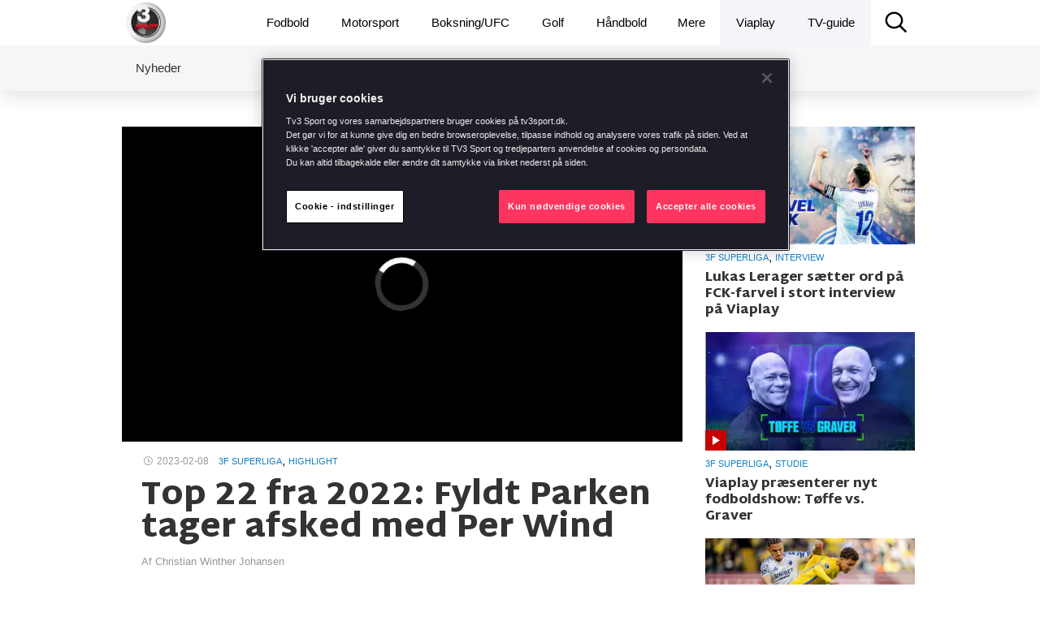

--- FILE ---
content_type: text/html; charset=utf-8
request_url: https://www.tv3sport.dk/sport/andre/nyheder/top-22-fra-2022-fyldt-parken-tager-afsked-med-per-wind
body_size: 47214
content:
<!DOCTYPE html><html lang="da"><head><script src="https://cdn.cookielaw.org/scripttemplates/otSDKStub.js" data-document-language="true" type="text/javascript" data-domain-script="31983956-0083-4cb2-adf9-bcdb75c6db9b"></script><script type="text/javascript">function OptanonWrapper() </script><title data-react-helmet="true">Top 22 fra 2022: Fyldt Parken tager afsked med Per Wind » TV3 SPORT</title><meta data-react-helmet="true" name="og:locale" content="da_DK"/><meta data-react-helmet="true" name="og:site_name" content="TV3 SPORT"/><meta data-react-helmet="true" name="apple-itunes-app" content="app-id=794930992"/><meta data-react-helmet="true" name="og:title" content="Top 22 fra 2022: Fyldt Parken tager afsked med Per Wind"/><meta data-react-helmet="true" name="og:type" content="article"/><meta data-react-helmet="true" name="twitter:card" content="summary_large_image"/><meta data-react-helmet="true" name="og:url" content="https://www.tv3sport.dk/sport/fodbold/nyheder/top-22-fra-2022-fyldt-parken-tager-afsked-med-per-wind"/><meta data-react-helmet="true" name="description" content="3F Superligaen er snart tilbage, hvor der venter et hæsblæsende kapløb om pladserne i top-6 - og i den forbindelse har vi fundet de 22 bedste klip fra 2022 frem fra arkivet, så I kan nå at komme i Superliga-stemning."/><meta data-react-helmet="true" name="og:description" content="3F Superligaen er snart tilbage, hvor der venter et hæsblæsende kapløb om pladserne i top-6 - og i den forbindelse har vi fundet de 22 bedste klip fra 2022 frem fra arkivet, så I kan nå at komme i Superliga-stemning."/><meta data-react-helmet="true" name="og:image" content="https://i-viaplay-com.akamaized.net/viafree-prod/07a83bd/Design_uden_navn_1.png?f_crop=1&amp;width=600&amp;height=338"/><link data-react-helmet="true" rel="canonical" href="https://www.tv3sport.dk/sport/fodbold/nyheder/top-22-fra-2022-fyldt-parken-tager-afsked-med-per-wind"/><meta charset="utf-8"/><meta name="google-site-verification" content="m1M_uIT1jPTwoy5rC8drRb-eyRF3zxvp3F0Ijtgs5Ag"/><meta http-equiv="X-UA-Compatible" content="IE=edge"/><meta name="viewport" content="width=device-width, initial-scale=1.0, maximum-scale=1.0, user-scalable=no"/><meta content="no-referrer, strict-origin-when-cross-origin"/><link href="//players.brightcove.net/videojs-pip/1/videojs-pip.css" rel="stylesheet"/><link href="https://fonts.google.com/selection?category=Serif&amp;selection.family=Lato|PT+Serif:700|Roboto+Slab:700&amp;stylecount=4&amp;width=4" rel="stylesheet"/><link href="https://fonts.googleapis.com/css?family=Martel+Sans:400,200,300,600,700,800,900&amp;subset=latin,devanagari,latin-ext" rel="stylesheet"/><link rel="stylesheet" type="text/css" href="/assets/styles-722ee3262e3a28d2fd49.css"/><link rel="shortcut icon" href="/browsericons/dk/logo_16.ico" type="image/x-icon"/><link rel="icon" sizes="196x196" href="/browsericons/dk/web-clip-icon_new.png"/><link rel="apple-touch-icon" href="/browsericons/dk/web-clip-icon_new.png"/><script>window['__STATE__']={"events":{"windowSize":{"width":1,"height":1},"breakpoint":0,"headerHeight":56},"dataSources":{"article":[{"sportStatWidgets":[],"preamble":"3F Superligaen er snart tilbage, hvor der venter et hæsblæsende kapløb om pladserne i top-6 - og i den forbindelse har vi fundet de 22 bedste klip fra 2022 frem fra arkivet, så I kan nå at komme i Superliga-stemning.","settings":{"enableComments":null,"publishState":"PUBLISHED","frontpageDisplaySettings":null,"hidePicturesOnStartPage":null,"autoPlayFirstVideo":true,"publishTimestamp":1675837075168,"shareOnSocialMedia":null,"language":"da","contentMarketing":null,"premiumContent":null,"hideFromNewsListing":null},"createdTimestamp":1675837077255,"id":"9557762c-6e9e-4adb-a6fa-5e4af5822c15","text":{"body":"I videoen ovenover kan du se FC København tage afsked med flere profiler i sidste hjemmekamp i sæsonen 21\/22.\n\nHer var det Per Wind, der fik den største hyldest af FCK-fansene.\n\n**17. februar er det igen tid til bold fra 3F Superligaen, og vi sender således fra årets første spillerunde:**\n\n*   17\/2 kl. 18.00: AaB-AGF (Viaplay og TV3 SPORT)\n*   19\/2 kl. 13.30: Lyngby-FC Nordsjælland (Viaplay og TV3 SPORT)\n*   19\/2 kl. 17.00: Brøndby-Horsens (Viaplay og TV3+)\n*   19\/2 kl. 20.00: Onside (Viaplay og TV3+)\n*   20\/2 kl. 18.00: Viborg-FC Midtjylland (Viaplay og TV3 SPORT)\n*   20\/2 kl. 21.00: Offside (Viaplay og TV3 SPORT)"},"title":"Top 22 fra 2022: Fyldt Parken tager afsked med Per Wind","factBoxWidgets":[],"updatedTimestamp":1675837077255,"slug":"top-22-fra-2022-fyldt-parken-tager-afsked-med-per-wind","socialWidgets":[],"tags":{"programType":null,"regions":["dk"],"sports":[{"en":{"name":"Football","slug":"football"},"id":"1","dk":{"name":"Fodbold","slug":"fodbold"}}],"teams":[{"en":{"name":"FC Copenhagen","slug":"fc-copenhagen"},"id":"8391","dk":{"name":"FC København","slug":"fc-kobenhavn"}}],"videoTypes":["highlight"],"blogs":[],"competitions":[{"en":{"name":"Superleague","slug":"superleague"},"id":"879558","dk":{"name":"Superligaen","slug":"superligaen"}}],"deltatre":[],"eventDates":[],"freeTexts":["mas","retro","per wind"],"podcasts":[],"contents":["text","video"],"events":[],"participants":[]},"relatedArticles":[],"polls":[],"videos":[{"data":{"duration":311,"mediaGuid":"zw3c0UNM7L_2gD5Occ1SvZtOybj_MMmJ","posterUrl":"https:\/\/i-viaplay-com.akamaized.net\/viafree-prod\/07a83bd\/Design_uden_navn_1.png","fwAssetId":"332196313","posterUrls":{"small":"https:\/\/i-viaplay-com.akamaized.net\/viafree-prod\/07a83bd\/Design_uden_navn_1.png?f_crop=1&width=100&height=56","medium":"https:\/\/i-viaplay-com.akamaized.net\/viafree-prod\/07a83bd\/Design_uden_navn_1.png?f_crop=1&width=300&height=169","large":"https:\/\/i-viaplay-com.akamaized.net\/viafree-prod\/07a83bd\/Design_uden_navn_1.png?f_crop=1&width=1000&height=563"}},"links":{"self":{"method":"GET","href":"TEMP"}}}],"pictures":[],"authors":[{"data":{"email":"christian.winther.johansen@nentgroup.com","name":"Christian Winther Johansen"},"links":{"picture":{"method":"GET"}}}]}],"relatedArticles":[{"sportStatWidgets":[],"settings":{"enableComments":null,"publishState":"PUBLISHED","frontpageDisplaySettings":null,"hidePicturesOnStartPage":null,"autoPlayFirstVideo":true,"publishTimestamp":1768805404321,"shareOnSocialMedia":null,"language":"da","contentMarketing":null,"premiumContent":null,"hideFromNewsListing":null},"createdTimestamp":1768805404527,"id":"487884c1-7f46-407b-bee6-930d4ee7045b","text":{},"title":"CV slår fast: Vil indløse Carstensens købsoption","factBoxWidgets":[],"updatedTimestamp":1768805404527,"slug":"cv-slar-fast-vil-indlose-carstensens-kobsoption","socialWidgets":[],"tags":{"programType":null,"regions":["dk"],"sports":[{"id":"football","en":{"name":"Football","slug":"football"},"se":{"name":"","slug":""}}],"teams":[{"dk":{"name":"AGF","slug":"agf"},"en":{"name":"AGF","slug":"agf"},"id":"agf"}],"videoTypes":["interview"],"blogs":[],"competitions":[{"id":"danish-superliga","en":{"name":"Danish Superliga","slug":"danish-superliga"},"se":{"name":"","slug":""}}],"deltatre":null,"eventDates":null,"freeTexts":["mas","beyondlive1"],"podcasts":null,"contents":["video"],"events":[],"participants":null},"relatedArticles":null,"polls":[],"videos":[{"data":{"duration":78,"mediaGuid":"ZUpgdMeYX74DVb_EwmriFDPwPTutf8f8","posterUrl":"https:\/\/i-viaplay-com.akamaized.net\/viafree-prod\/78f560f\/thumbnail.0000001.jpg","fwAssetId":"","posterUrls":{"small":"https:\/\/i-viaplay-com.akamaized.net\/viafree-prod\/78f560f\/thumbnail.0000001.jpg?f_crop=1&width=100&height=56","medium":"https:\/\/i-viaplay-com.akamaized.net\/viafree-prod\/78f560f\/thumbnail.0000001.jpg?f_crop=1&width=300&height=169","large":"https:\/\/i-viaplay-com.akamaized.net\/viafree-prod\/78f560f\/thumbnail.0000001.jpg?f_crop=1&width=1000&height=563"}},"links":{"self":{"method":"GET","href":"TEMP"}}}],"pictures":[],"authors":null},{"sportStatWidgets":[],"settings":{"enableComments":null,"publishState":"PUBLISHED","frontpageDisplaySettings":null,"hidePicturesOnStartPage":null,"autoPlayFirstVideo":true,"publishTimestamp":1768804910192,"shareOnSocialMedia":null,"language":"da","contentMarketing":null,"premiumContent":null,"hideFromNewsListing":null},"createdTimestamp":1768804910462,"id":"99d3875d-e46f-4ccf-acd6-90c1fb527b3e","text":{},"title":"Poulsen hylder Mortensen: 'En legende efterhånden i AGF'","factBoxWidgets":[],"updatedTimestamp":1768804910462,"slug":"poulsen-hylder-mortensen-en-legende-efterhanden-i-agf","socialWidgets":[],"tags":{"programType":null,"regions":["dk"],"sports":[{"id":"football","en":{"name":"Football","slug":"football"},"se":{"name":"","slug":""}}],"teams":[{"dk":{"name":"AGF","slug":"agf"},"en":{"name":"AGF","slug":"agf"},"id":"agf"}],"videoTypes":["goal"],"blogs":[],"competitions":[{"id":"danish-superliga","en":{"name":"Danish Superliga","slug":"danish-superliga"},"se":{"name":"","slug":""}}],"deltatre":null,"eventDates":null,"freeTexts":["mas","beyondlive1"],"podcasts":null,"contents":["video"],"events":[],"participants":null},"relatedArticles":null,"polls":[],"videos":[{"data":{"duration":83,"mediaGuid":"ULyfYSAQxockgXs3QtF6XxeDW4Vrzm_g","posterUrl":"https:\/\/i-viaplay-com.akamaized.net\/viafree-prod\/d8fac28\/thumbnail.0000001.jpg","fwAssetId":"","posterUrls":{"small":"https:\/\/i-viaplay-com.akamaized.net\/viafree-prod\/d8fac28\/thumbnail.0000001.jpg?f_crop=1&width=100&height=56","medium":"https:\/\/i-viaplay-com.akamaized.net\/viafree-prod\/d8fac28\/thumbnail.0000001.jpg?f_crop=1&width=300&height=169","large":"https:\/\/i-viaplay-com.akamaized.net\/viafree-prod\/d8fac28\/thumbnail.0000001.jpg?f_crop=1&width=1000&height=563"}},"links":{"self":{"method":"GET","href":"TEMP"}}}],"pictures":[],"authors":null},{"sportStatWidgets":[],"settings":{"enableComments":null,"publishState":"PUBLISHED","frontpageDisplaySettings":null,"hidePicturesOnStartPage":null,"autoPlayFirstVideo":true,"publishTimestamp":1768804601808,"shareOnSocialMedia":null,"language":"da","contentMarketing":null,"premiumContent":null,"hideFromNewsListing":null},"createdTimestamp":1768804602047,"id":"0731bdb3-bc6a-4d87-bdc6-ed0d3f8168d3","text":{},"title":"Årets selvmål? Besynderlige scener i League One","factBoxWidgets":[],"updatedTimestamp":1768804602047,"slug":"arets-selvmal-besynderlige-scener-i-league-one","socialWidgets":[],"tags":{"programType":null,"regions":["dk"],"sports":[{"id":"football","en":{"name":"Football","slug":"football"},"se":{"name":"","slug":""}}],"teams":[],"videoTypes":["goal"],"blogs":[],"competitions":[{"id":"league-one","en":{"name":"League One","slug":"league-one"},"se":{"name":"","slug":""}}],"deltatre":null,"eventDates":null,"freeTexts":["mas","beyondlive1"],"podcasts":null,"contents":["video"],"events":[],"participants":null},"relatedArticles":null,"polls":[],"videos":[{"data":{"duration":35,"mediaGuid":"i_J9VRQBCniyiCcW8Vfm7B52FogjjGME","posterUrl":"https:\/\/i-viaplay-com.akamaized.net\/viafree-prod\/7f311f3\/plakats.png","fwAssetId":"","posterUrls":{"small":"https:\/\/i-viaplay-com.akamaized.net\/viafree-prod\/7f311f3\/plakats.png?f_crop=1&width=100&height=56","medium":"https:\/\/i-viaplay-com.akamaized.net\/viafree-prod\/7f311f3\/plakats.png?f_crop=1&width=300&height=169","large":"https:\/\/i-viaplay-com.akamaized.net\/viafree-prod\/7f311f3\/plakats.png?f_crop=1&width=1000&height=563"}},"links":{"self":{"method":"GET","href":"TEMP"}}}],"pictures":[],"authors":null},{"sportStatWidgets":[],"settings":{"enableComments":null,"publishState":"PUBLISHED","frontpageDisplaySettings":null,"hidePicturesOnStartPage":null,"autoPlayFirstVideo":true,"publishTimestamp":1768803999120,"shareOnSocialMedia":null,"language":"da","contentMarketing":null,"premiumContent":null,"hideFromNewsListing":null},"createdTimestamp":1768803999431,"id":"3bbac43b-fa0f-46dd-bfb8-e4e370ff8b8f","text":{},"title":"Udløb lurer: Beijmo åben for AGF og større adresser","factBoxWidgets":[],"updatedTimestamp":1768803999431,"slug":"udlob-lurer-beijmo-aben-for-agf-og-storre-adresser","socialWidgets":[],"tags":{"programType":null,"regions":["dk"],"sports":[{"id":"football","en":{"name":"Football","slug":"football"},"se":{"name":"","slug":""}}],"teams":[{"dk":{"name":"AGF","slug":"agf"},"en":{"name":"AGF","slug":"agf"},"id":"agf"}],"videoTypes":["interview"],"blogs":[],"competitions":[{"id":"danish-superliga","en":{"name":"Danish Superliga","slug":"danish-superliga"},"se":{"name":"","slug":""}}],"deltatre":null,"eventDates":null,"freeTexts":["mas","beyondlive1"],"podcasts":null,"contents":["video"],"events":[],"participants":null},"relatedArticles":null,"polls":[],"videos":[{"data":{"duration":158,"mediaGuid":"27IGL_3O7oqD_ZvuoYzOGcrnoGyMAp67","posterUrl":"https:\/\/i-viaplay-com.akamaized.net\/viafree-prod\/05d74c0\/thumbnail.0000003.jpg","fwAssetId":"","posterUrls":{"small":"https:\/\/i-viaplay-com.akamaized.net\/viafree-prod\/05d74c0\/thumbnail.0000003.jpg?f_crop=1&width=100&height=56","medium":"https:\/\/i-viaplay-com.akamaized.net\/viafree-prod\/05d74c0\/thumbnail.0000003.jpg?f_crop=1&width=300&height=169","large":"https:\/\/i-viaplay-com.akamaized.net\/viafree-prod\/05d74c0\/thumbnail.0000003.jpg?f_crop=1&width=1000&height=563"}},"links":{"self":{"method":"GET","href":"TEMP"}}}],"pictures":[],"authors":null},{"sportStatWidgets":[],"settings":{"enableComments":null,"publishState":"PUBLISHED","frontpageDisplaySettings":null,"hidePicturesOnStartPage":null,"autoPlayFirstVideo":true,"publishTimestamp":1768775281940,"shareOnSocialMedia":null,"language":"da","contentMarketing":null,"premiumContent":null,"hideFromNewsListing":null},"createdTimestamp":1768774781335,"id":"49d89eda-ec68-40e9-bda6-b5a3456b622d","text":{},"title":"Senegal er afrikansk fodboldmester efter skandaløs finale","factBoxWidgets":[],"updatedTimestamp":1768774781335,"slug":"senegal-er-afrikansk-fodboldmester-efter-skandalos-finale","socialWidgets":[],"tags":{"programType":null,"regions":["dk"],"sports":[{"id":"football","en":{"name":"Football","slug":"football"},"se":{"name":"","slug":""}}],"teams":[],"videoTypes":["interview"],"blogs":[],"competitions":[{"id":"africa-cup-of-nations","en":{"name":"Africa Cup of Nations","slug":"africa-cup-of-nations"},"se":{"name":"","slug":""}}],"deltatre":null,"eventDates":null,"freeTexts":null,"podcasts":null,"contents":["text","video"],"events":[],"participants":null},"relatedArticles":null,"polls":[],"videos":[{"data":{"duration":238,"mediaGuid":"xnxs_IHchiw_AAcX3M0RZ20TxjiANqqh","posterUrl":"https:\/\/i-viaplay-com.akamaized.net\/viafree-prod\/db8d21b\/20260118-231134-3-2253x1392ma.jpg","fwAssetId":"","posterUrls":{"small":"https:\/\/i-viaplay-com.akamaized.net\/viafree-prod\/db8d21b\/20260118-231134-3-2253x1392ma.jpg?f_crop=1&width=100&height=56","medium":"https:\/\/i-viaplay-com.akamaized.net\/viafree-prod\/db8d21b\/20260118-231134-3-2253x1392ma.jpg?f_crop=1&width=300&height=169","large":"https:\/\/i-viaplay-com.akamaized.net\/viafree-prod\/db8d21b\/20260118-231134-3-2253x1392ma.jpg?f_crop=1&width=1000&height=563"}},"links":{"self":{"method":"GET","href":"TEMP"}}}],"pictures":[],"authors":null},{"sportStatWidgets":[],"settings":{"enableComments":null,"publishState":"PUBLISHED","frontpageDisplaySettings":null,"hidePicturesOnStartPage":null,"autoPlayFirstVideo":true,"publishTimestamp":1768773618456,"shareOnSocialMedia":null,"language":"da","contentMarketing":null,"premiumContent":null,"hideFromNewsListing":null},"createdTimestamp":1768773618752,"id":"89242187-2458-4ba7-94fd-68d684debdfc","text":{},"title":"Landstræner frygter Jørgensen ude af EM","factBoxWidgets":[],"updatedTimestamp":1768773618752,"slug":"landstraener-frygter-jorgensen-ude-af-em","socialWidgets":[],"tags":{"programType":null,"regions":["dk"],"sports":[{"id":"handball","en":{"name":"Handball","slug":"handball"},"se":{"name":"","slug":""}}],"teams":[],"videoTypes":["interview"],"blogs":[],"competitions":[{"id":"european-championship","en":{"name":"European Championship","slug":"european-championship"},"se":{"name":"","slug":""}}],"deltatre":null,"eventDates":null,"freeTexts":["MAS","beyondlive1","autoplay"],"podcasts":null,"contents":["video"],"events":[],"participants":null},"relatedArticles":null,"polls":[],"videos":[{"data":{"duration":90,"mediaGuid":"rJBQKizjksWPAjCsIeIJ_MArS40csT_a","posterUrl":"https:\/\/i-viaplay-com.akamaized.net\/viafree-prod\/3141e32\/20251218-143111-L-8256x4977ma.jpg","fwAssetId":"","posterUrls":{"small":"https:\/\/i-viaplay-com.akamaized.net\/viafree-prod\/3141e32\/20251218-143111-L-8256x4977ma.jpg?f_crop=1&width=100&height=56","medium":"https:\/\/i-viaplay-com.akamaized.net\/viafree-prod\/3141e32\/20251218-143111-L-8256x4977ma.jpg?f_crop=1&width=300&height=169","large":"https:\/\/i-viaplay-com.akamaized.net\/viafree-prod\/3141e32\/20251218-143111-L-8256x4977ma.jpg?f_crop=1&width=1000&height=563"}},"links":{"self":{"method":"GET","href":"TEMP"}}}],"pictures":[],"authors":null},{"sportStatWidgets":[],"settings":{"enableComments":null,"publishState":"PUBLISHED","frontpageDisplaySettings":null,"hidePicturesOnStartPage":null,"autoPlayFirstVideo":true,"publishTimestamp":1768772996919,"shareOnSocialMedia":null,"language":"da","contentMarketing":null,"premiumContent":null,"hideFromNewsListing":null},"createdTimestamp":1768772997205,"id":"8d0a3c91-eee5-4592-8237-fd03ce56a228","text":{},"title":"Pytlick om skadet Jørgensen: 'Vi er der for Lukas'","factBoxWidgets":[],"updatedTimestamp":1768772997205,"slug":"pytlick-om-skadet-jorgensen-vi-er-der-for-lukas","socialWidgets":[],"tags":{"programType":null,"regions":["dk"],"sports":[{"id":"handball","en":{"name":"Handball","slug":"handball"},"se":{"name":"","slug":""}}],"teams":[{"dk":{"name":"Belgien","slug":"belgium"},"en":{"name":"Belgien","slug":"belgium"},"id":"belgium"}],"videoTypes":["interview"],"blogs":[],"competitions":[{"id":"european-championship","en":{"name":"European Championship","slug":"european-championship"},"se":{"name":"","slug":""}}],"deltatre":null,"eventDates":null,"freeTexts":["MAS","beyondlive1","autoplay"],"podcasts":null,"contents":["video"],"events":[],"participants":null},"relatedArticles":null,"polls":[],"videos":[{"data":{"duration":169,"mediaGuid":"LXqgBuAH_NLKUepA19xaNesyyFMCo2CT","posterUrl":"https:\/\/i-viaplay-com.akamaized.net\/viafree-prod\/2b23ecd\/thumbnail.0000003.jpg","fwAssetId":"","posterUrls":{"small":"https:\/\/i-viaplay-com.akamaized.net\/viafree-prod\/2b23ecd\/thumbnail.0000003.jpg?f_crop=1&width=100&height=56","medium":"https:\/\/i-viaplay-com.akamaized.net\/viafree-prod\/2b23ecd\/thumbnail.0000003.jpg?f_crop=1&width=300&height=169","large":"https:\/\/i-viaplay-com.akamaized.net\/viafree-prod\/2b23ecd\/thumbnail.0000003.jpg?f_crop=1&width=1000&height=563"}},"links":{"self":{"method":"GET","href":"TEMP"}}}],"pictures":[],"authors":null},{"sportStatWidgets":[],"settings":{"enableComments":null,"publishState":"PUBLISHED","frontpageDisplaySettings":null,"hidePicturesOnStartPage":null,"autoPlayFirstVideo":true,"publishTimestamp":1768770407449,"shareOnSocialMedia":null,"language":"da","contentMarketing":null,"premiumContent":null,"hideFromNewsListing":null},"createdTimestamp":1768770407726,"id":"8f95f992-2538-4cc5-8998-6cbe85d91d3f","text":{},"title":"Danmark knuser Rumænien og stryger i mellemrunden","factBoxWidgets":[],"updatedTimestamp":1768770407726,"slug":"danmark-knuser-rumaenien-og-stryger-i-mellemrunden","socialWidgets":[],"tags":{"programType":null,"regions":["dk"],"sports":[{"id":"handball","en":{"name":"Handball","slug":"handball"},"se":{"name":"","slug":""}}],"teams":[],"videoTypes":["interview"],"blogs":[],"competitions":[{"id":"european-championship","en":{"name":"European Championship","slug":"european-championship"},"se":{"name":"","slug":""}}],"deltatre":null,"eventDates":null,"freeTexts":["MAS"],"podcasts":null,"contents":["text","video"],"events":[],"participants":null},"relatedArticles":null,"polls":[],"videos":[{"data":{"duration":762,"mediaGuid":"F5ZfZRJHnjclPE8tYBTJrwxr8q12McBf","posterUrl":"https:\/\/i-viaplay-com.akamaized.net\/viafree-prod\/f2e6a10\/20260118-220153-L-6480x3919ma.jpg","fwAssetId":"","posterUrls":{"small":"https:\/\/i-viaplay-com.akamaized.net\/viafree-prod\/f2e6a10\/20260118-220153-L-6480x3919ma.jpg?f_crop=1&width=100&height=56","medium":"https:\/\/i-viaplay-com.akamaized.net\/viafree-prod\/f2e6a10\/20260118-220153-L-6480x3919ma.jpg?f_crop=1&width=300&height=169","large":"https:\/\/i-viaplay-com.akamaized.net\/viafree-prod\/f2e6a10\/20260118-220153-L-6480x3919ma.jpg?f_crop=1&width=1000&height=563"}},"links":{"self":{"method":"GET","href":"TEMP"}}}],"pictures":[],"authors":null},{"sportStatWidgets":[],"settings":{"enableComments":null,"publishState":"PUBLISHED","frontpageDisplaySettings":null,"hidePicturesOnStartPage":null,"autoPlayFirstVideo":true,"publishTimestamp":1768769255583,"shareOnSocialMedia":null,"language":"da","contentMarketing":null,"premiumContent":null,"hideFromNewsListing":null},"createdTimestamp":1768769255780,"id":"199eb85e-c8c4-48f6-9fde-d19902c61741","text":{},"title":"Mens de kæmper om guld: AGF og FCM deler hotel i Spanien","factBoxWidgets":[],"updatedTimestamp":1768769255780,"slug":"mens-de-kaemper-om-guld-agf-og-fcm-deler-hotel-i-spanien","socialWidgets":[],"tags":{"programType":null,"regions":["dk"],"sports":[{"id":"football","en":{"name":"Football","slug":"football"},"se":{"name":"","slug":""}}],"teams":[{"dk":{"name":"AGF","slug":"agf"},"en":{"name":"AGF","slug":"agf"},"id":"agf"},{"dk":{"name":"FC Midtjylland","slug":"fc-midtjylland"},"en":{"name":"FC Midtjylland","slug":"fc-midtjylland"},"id":"fc-midtjylland"}],"videoTypes":["interview"],"blogs":[],"competitions":[{"id":"danish-superliga","en":{"name":"Danish Superliga","slug":"danish-superliga"},"se":{"name":"","slug":""}}],"deltatre":null,"eventDates":null,"freeTexts":["MAS","beyondlive1","autoplay"],"podcasts":null,"contents":["video"],"events":[],"participants":null},"relatedArticles":null,"polls":[],"videos":[{"data":{"duration":109,"mediaGuid":"EY3xAfWalx0G95RgnknapaiEbKE_5JUF","posterUrl":"https:\/\/i-viaplay-com.akamaized.net\/viafree-prod\/882486a\/20250803-184822-L-4561x2742ma.jpg","fwAssetId":"","posterUrls":{"small":"https:\/\/i-viaplay-com.akamaized.net\/viafree-prod\/882486a\/20250803-184822-L-4561x2742ma.jpg?f_crop=1&width=100&height=56","medium":"https:\/\/i-viaplay-com.akamaized.net\/viafree-prod\/882486a\/20250803-184822-L-4561x2742ma.jpg?f_crop=1&width=300&height=169","large":"https:\/\/i-viaplay-com.akamaized.net\/viafree-prod\/882486a\/20250803-184822-L-4561x2742ma.jpg?f_crop=1&width=1000&height=563"}},"links":{"self":{"method":"GET","href":"TEMP"}}}],"pictures":[],"authors":null},{"sportStatWidgets":[],"settings":{"enableComments":null,"publishState":"PUBLISHED","frontpageDisplaySettings":null,"hidePicturesOnStartPage":null,"autoPlayFirstVideo":true,"publishTimestamp":1768768571597,"shareOnSocialMedia":null,"language":"da","contentMarketing":null,"premiumContent":null,"hideFromNewsListing":null},"createdTimestamp":1768768571886,"id":"020acd33-ce34-407f-aef2-5e50e2680b56","text":{},"title":"Løkke efter færøsk triumf: 'Små lande skal have lov til at være i fred'","factBoxWidgets":[],"updatedTimestamp":1768768571886,"slug":"lokke-efter-faerosk-triumf-sma-lande-skal-have-lov-at-vaere-i-fred","socialWidgets":[],"tags":{"programType":null,"regions":["dk"],"sports":[{"id":"handball","en":{"name":"Handball","slug":"handball"},"se":{"name":"","slug":""}}],"teams":[],"videoTypes":["interview"],"blogs":[],"competitions":[{"id":"european-championship","en":{"name":"European Championship","slug":"european-championship"},"se":{"name":"","slug":""}}],"deltatre":null,"eventDates":null,"freeTexts":["MAS","beyondlive1","autoplay"],"podcasts":null,"contents":["text","video"],"events":[],"participants":null},"relatedArticles":null,"polls":[],"videos":[{"data":{"duration":137,"mediaGuid":"LmU3Yc2ZYPdb092GU9KyVEwKE4b4BTg0","posterUrl":"https:\/\/i-viaplay-com.akamaized.net\/viafree-prod\/e0c2134\/thumbnail.0000003.jpg","fwAssetId":"","posterUrls":{"small":"https:\/\/i-viaplay-com.akamaized.net\/viafree-prod\/e0c2134\/thumbnail.0000003.jpg?f_crop=1&width=100&height=56","medium":"https:\/\/i-viaplay-com.akamaized.net\/viafree-prod\/e0c2134\/thumbnail.0000003.jpg?f_crop=1&width=300&height=169","large":"https:\/\/i-viaplay-com.akamaized.net\/viafree-prod\/e0c2134\/thumbnail.0000003.jpg?f_crop=1&width=1000&height=563"}},"links":{"self":{"method":"GET","href":"TEMP"}}}],"pictures":[],"authors":null},{"sportStatWidgets":[],"settings":{"enableComments":null,"publishState":"PUBLISHED","frontpageDisplaySettings":null,"hidePicturesOnStartPage":null,"autoPlayFirstVideo":true,"publishTimestamp":1768765820011,"shareOnSocialMedia":null,"language":"da","contentMarketing":null,"premiumContent":null,"hideFromNewsListing":null},"createdTimestamp":1768765820063,"id":"63fc518e-1b08-456c-96ca-cf0107012b9d","text":{},"title":"Tingager på vej tilbage: 'Tæt på 100 procent'","factBoxWidgets":[],"updatedTimestamp":1768765820063,"slug":"tingager-pa-vej-tilbage-taet-pa-100-procent","socialWidgets":[],"tags":{"programType":null,"regions":["dk"],"sports":[{"id":"football","en":{"name":"Football","slug":"football"},"se":{"name":"","slug":""}}],"teams":[{"dk":{"name":"AGF","slug":"agf"},"en":{"name":"AGF","slug":"agf"},"id":"agf"}],"videoTypes":["interview"],"blogs":[],"competitions":[{"id":"danish-superliga","en":{"name":"Danish Superliga","slug":"danish-superliga"},"se":{"name":"","slug":""}}],"deltatre":null,"eventDates":null,"freeTexts":["MAS","beyondlive1","autoplay"],"podcasts":null,"contents":["video"],"events":[],"participants":null},"relatedArticles":null,"polls":[],"videos":[{"data":{"duration":141,"mediaGuid":"4uUqlkkqzUK6GvIPHh375A8QLJ0gYFb4","posterUrl":"https:\/\/i-viaplay-com.akamaized.net\/viafree-prod\/1dff012\/20250808-205249-3-7331x4390ma.jpg","fwAssetId":"","posterUrls":{"small":"https:\/\/i-viaplay-com.akamaized.net\/viafree-prod\/1dff012\/20250808-205249-3-7331x4390ma.jpg?f_crop=1&width=100&height=56","medium":"https:\/\/i-viaplay-com.akamaized.net\/viafree-prod\/1dff012\/20250808-205249-3-7331x4390ma.jpg?f_crop=1&width=300&height=169","large":"https:\/\/i-viaplay-com.akamaized.net\/viafree-prod\/1dff012\/20250808-205249-3-7331x4390ma.jpg?f_crop=1&width=1000&height=563"}},"links":{"self":{"method":"GET","href":"TEMP"}}}],"pictures":[],"authors":null},{"sportStatWidgets":[],"settings":{"enableComments":null,"publishState":"PUBLISHED","frontpageDisplaySettings":null,"hidePicturesOnStartPage":null,"autoPlayFirstVideo":true,"publishTimestamp":1768764398222,"shareOnSocialMedia":null,"language":"da","contentMarketing":null,"premiumContent":null,"hideFromNewsListing":null},"createdTimestamp":1768764398422,"id":"5cdb7b57-e04a-4356-b09a-b7b186959e58","text":{},"title":"Beijmo joker: 'Kan de andre give mig 10 procent af deres løn?'","factBoxWidgets":[],"updatedTimestamp":1768764398422,"slug":"beijmo-joker-kan-de-andre-give-mig-10-procent-af-deres-lon","socialWidgets":[],"tags":{"programType":null,"regions":["dk"],"sports":[{"id":"football","en":{"name":"Football","slug":"football"},"se":{"name":"","slug":""}}],"teams":[{"dk":{"name":"AGF","slug":"agf"},"en":{"name":"AGF","slug":"agf"},"id":"agf"}],"videoTypes":["interview"],"blogs":[],"competitions":[{"id":"danish-superliga","en":{"name":"Danish Superliga","slug":"danish-superliga"},"se":{"name":"","slug":""}}],"deltatre":null,"eventDates":null,"freeTexts":["MAS","beyondlive1","autoplay"],"podcasts":null,"contents":["video"],"events":[],"participants":null},"relatedArticles":null,"polls":[],"videos":[{"data":{"duration":158,"mediaGuid":"27IGL_3O7oqD_ZvuoYzOGcrnoGyMAp67","posterUrl":"https:\/\/i-viaplay-com.akamaized.net\/viafree-prod\/232a59c\/20251214-173119-L-5986x3357ma.jpg","fwAssetId":"","posterUrls":{"small":"https:\/\/i-viaplay-com.akamaized.net\/viafree-prod\/232a59c\/20251214-173119-L-5986x3357ma.jpg?f_crop=1&width=100&height=56","medium":"https:\/\/i-viaplay-com.akamaized.net\/viafree-prod\/232a59c\/20251214-173119-L-5986x3357ma.jpg?f_crop=1&width=300&height=169","large":"https:\/\/i-viaplay-com.akamaized.net\/viafree-prod\/232a59c\/20251214-173119-L-5986x3357ma.jpg?f_crop=1&width=1000&height=563"}},"links":{"self":{"method":"GET","href":"TEMP"}}}],"pictures":[],"authors":null},{"sportStatWidgets":[],"settings":{"enableComments":null,"publishState":"PUBLISHED","frontpageDisplaySettings":null,"hidePicturesOnStartPage":null,"autoPlayFirstVideo":true,"publishTimestamp":1768761794769,"shareOnSocialMedia":null,"language":"da","contentMarketing":null,"premiumContent":null,"hideFromNewsListing":null},"createdTimestamp":1768761795071,"id":"3fb7d464-3ce2-44c3-9fda-e8f0701d284d","text":{},"title":"Aston Villa dummer sig mod Everton","factBoxWidgets":[],"updatedTimestamp":1768761795071,"slug":"aston-villa-dummer-sig-mod-everton","socialWidgets":[],"tags":{"programType":null,"regions":["dk"],"sports":[{"id":"football","en":{"name":"Football","slug":"football"},"se":{"name":"","slug":""}}],"teams":[{"dk":{"name":"Aston Villa","slug":"aston-villa"},"en":{"name":"Aston Villa","slug":"aston-villa"},"id":"aston-villa"},{"dk":{"name":"Everton","slug":"everton"},"en":{"name":"Everton","slug":"everton"},"id":"everton"}],"videoTypes":["highlight"],"blogs":[],"competitions":[{"id":"premier-league","en":{"name":"Premier League","slug":"premier-league"},"se":{"name":"","slug":""}}],"deltatre":null,"eventDates":null,"freeTexts":["MAS","beyondlive1","autoplay"],"podcasts":null,"contents":["text","video"],"events":[],"participants":null},"relatedArticles":null,"polls":[],"videos":[{"data":{"duration":162,"mediaGuid":"LrIWuCRiyVhS4oWceJj5gOORX5SAxprw","posterUrl":"https:\/\/i-viaplay-com.akamaized.net\/viafree-prod\/a5f5b6d\/20260118-181004-4-3300x1969ma.jpg","fwAssetId":"","posterUrls":{"small":"https:\/\/i-viaplay-com.akamaized.net\/viafree-prod\/a5f5b6d\/20260118-181004-4-3300x1969ma.jpg?f_crop=1&width=100&height=56","medium":"https:\/\/i-viaplay-com.akamaized.net\/viafree-prod\/a5f5b6d\/20260118-181004-4-3300x1969ma.jpg?f_crop=1&width=300&height=169","large":"https:\/\/i-viaplay-com.akamaized.net\/viafree-prod\/a5f5b6d\/20260118-181004-4-3300x1969ma.jpg?f_crop=1&width=1000&height=563"}},"links":{"self":{"method":"GET","href":"TEMP"}}}],"pictures":[],"authors":null},{"sportStatWidgets":[],"settings":{"enableComments":null,"publishState":"PUBLISHED","frontpageDisplaySettings":null,"hidePicturesOnStartPage":null,"autoPlayFirstVideo":true,"publishTimestamp":1768760397177,"shareOnSocialMedia":null,"language":"da","contentMarketing":null,"premiumContent":null,"hideFromNewsListing":null},"createdTimestamp":1768760397383,"id":"9ab974e9-f06f-470a-9e97-4aa3c6f6e827","text":{},"title":"CV håber på Beijmo-forlængelse: 'Rigtig fin dialog'","factBoxWidgets":[],"updatedTimestamp":1768760397383,"slug":"cv-haber-pa-beijmo-forlaengelse-rigtig-fin-dialog","socialWidgets":[],"tags":{"programType":null,"regions":["dk"],"sports":[{"id":"football","en":{"name":"Football","slug":"football"},"se":{"name":"","slug":""}}],"teams":[{"dk":{"name":"AGF","slug":"agf"},"en":{"name":"AGF","slug":"agf"},"id":"agf"}],"videoTypes":["interview"],"blogs":[],"competitions":[{"id":"danish-superliga","en":{"name":"Danish Superliga","slug":"danish-superliga"},"se":{"name":"","slug":""}}],"deltatre":null,"eventDates":null,"freeTexts":["MAS","beyondlive1","autoplay"],"podcasts":null,"contents":["video"],"events":[],"participants":null},"relatedArticles":null,"polls":[],"videos":[{"data":{"duration":101,"mediaGuid":"_pSyczBcz7j3fZBX0JxcTdoHO5gGOVRy","posterUrl":"https:\/\/i-viaplay-com.akamaized.net\/viafree-prod\/bd3977c\/20251214-172324-L-5882x3604ma.jpg","fwAssetId":"","posterUrls":{"small":"https:\/\/i-viaplay-com.akamaized.net\/viafree-prod\/bd3977c\/20251214-172324-L-5882x3604ma.jpg?f_crop=1&width=100&height=56","medium":"https:\/\/i-viaplay-com.akamaized.net\/viafree-prod\/bd3977c\/20251214-172324-L-5882x3604ma.jpg?f_crop=1&width=300&height=169","large":"https:\/\/i-viaplay-com.akamaized.net\/viafree-prod\/bd3977c\/20251214-172324-L-5882x3604ma.jpg?f_crop=1&width=1000&height=563"}},"links":{"self":{"method":"GET","href":"TEMP"}}}],"pictures":[],"authors":null},{"sportStatWidgets":[],"settings":{"enableComments":null,"publishState":"PUBLISHED","frontpageDisplaySettings":null,"hidePicturesOnStartPage":null,"autoPlayFirstVideo":true,"publishTimestamp":1768757550493,"shareOnSocialMedia":null,"language":"da","contentMarketing":null,"premiumContent":null,"hideFromNewsListing":null},"createdTimestamp":1768757550868,"id":"1fd3baee-6725-4e24-9380-3ff09d50c5af","text":{},"title":"Newcastle smider point mod bundproppen","factBoxWidgets":[],"updatedTimestamp":1768757550868,"slug":"newcastle-smider-point-mod-bundproppen","socialWidgets":[],"tags":{"programType":null,"regions":["dk"],"sports":[{"id":"football","en":{"name":"Football","slug":"football"},"se":{"name":"","slug":""}}],"teams":[{"dk":{"name":"Wolverhampton Wanderers","slug":"wolverhampton-wanderers"},"en":{"name":"Wolverhampton Wanderers","slug":"wolverhampton-wanderers"},"id":"wolverhampton-wanderers"},{"dk":{"name":"Newcastle United","slug":"newcastle-united"},"en":{"name":"Newcastle United","slug":"newcastle-united"},"id":"newcastle-united"}],"videoTypes":["highlight"],"blogs":[],"competitions":[{"id":"premier-league","en":{"name":"Premier League","slug":"premier-league"},"se":{"name":"","slug":""}}],"deltatre":null,"eventDates":null,"freeTexts":["MAS","beyondlive1","autoplay"],"podcasts":null,"contents":["video"],"events":[],"participants":null},"relatedArticles":null,"polls":[],"videos":[{"data":{"duration":206,"mediaGuid":"3hwydfelkIqCPGdtT5UOzjf9kFL1hSrM","posterUrl":"https:\/\/i-viaplay-com.akamaized.net\/viafree-prod\/9d970e1\/20260118-154902-1-2835x1642ma.jpg","fwAssetId":"","posterUrls":{"small":"https:\/\/i-viaplay-com.akamaized.net\/viafree-prod\/9d970e1\/20260118-154902-1-2835x1642ma.jpg?f_crop=1&width=100&height=56","medium":"https:\/\/i-viaplay-com.akamaized.net\/viafree-prod\/9d970e1\/20260118-154902-1-2835x1642ma.jpg?f_crop=1&width=300&height=169","large":"https:\/\/i-viaplay-com.akamaized.net\/viafree-prod\/9d970e1\/20260118-154902-1-2835x1642ma.jpg?f_crop=1&width=1000&height=563"}},"links":{"self":{"method":"GET","href":"TEMP"}}}],"pictures":[],"authors":null},{"sportStatWidgets":[],"settings":{"enableComments":null,"publishState":"PUBLISHED","frontpageDisplaySettings":null,"hidePicturesOnStartPage":null,"autoPlayFirstVideo":true,"publishTimestamp":1768754873365,"shareOnSocialMedia":null,"language":"da","contentMarketing":null,"premiumContent":null,"hideFromNewsListing":null},"createdTimestamp":1768754873439,"id":"9c3ac405-6283-420d-8099-4f8c41fd050f","text":{},"title":"Frank: 'Det er også ekstremt hårdt for mig.'","factBoxWidgets":[],"updatedTimestamp":1768754873439,"slug":"frank-det-ogsa-ekstremt-hardt-for-mig","socialWidgets":[],"tags":{"programType":null,"regions":["dk"],"sports":[{"id":"football","en":{"name":"Football","slug":"football"},"se":{"name":"","slug":""}}],"teams":[{"dk":{"name":"Tottenham Hotspur FC","slug":"tottenham-hotspur-fc"},"en":{"name":"Tottenham Hotspur FC","slug":"tottenham-hotspur-fc"},"id":"tottenham-hotspur-fc"}],"videoTypes":["interview"],"blogs":[],"competitions":[{"id":"premier-league","en":{"name":"Premier League","slug":"premier-league"},"se":{"name":"","slug":""}}],"deltatre":null,"eventDates":null,"freeTexts":["MAS","beyondlive1","autoplay"],"podcasts":null,"contents":["video"],"events":[],"participants":null},"relatedArticles":null,"polls":[],"videos":[{"data":{"duration":112,"mediaGuid":"hYk_vJV_pjbgiiKgrccsVOAw_FnFFmnb","posterUrl":"https:\/\/i-viaplay-com.akamaized.net\/viafree-prod\/37de088\/thumbnail.0000002.jpg","fwAssetId":"","posterUrls":{"small":"https:\/\/i-viaplay-com.akamaized.net\/viafree-prod\/37de088\/thumbnail.0000002.jpg?f_crop=1&width=100&height=56","medium":"https:\/\/i-viaplay-com.akamaized.net\/viafree-prod\/37de088\/thumbnail.0000002.jpg?f_crop=1&width=300&height=169","large":"https:\/\/i-viaplay-com.akamaized.net\/viafree-prod\/37de088\/thumbnail.0000002.jpg?f_crop=1&width=1000&height=563"}},"links":{"self":{"method":"GET","href":"TEMP"}}}],"pictures":[],"authors":null},{"sportStatWidgets":[],"settings":{"enableComments":null,"publishState":"PUBLISHED","frontpageDisplaySettings":null,"hidePicturesOnStartPage":null,"autoPlayFirstVideo":true,"publishTimestamp":1768752294426,"shareOnSocialMedia":null,"language":"da","contentMarketing":null,"premiumContent":null,"hideFromNewsListing":null},"createdTimestamp":1768752294789,"id":"258ceb04-51cc-4f2d-b4aa-3c8ead959035","text":{},"title":"CV om Uhre-rygter: 'Hvor ved du det fra?'","factBoxWidgets":[],"updatedTimestamp":1768752294789,"slug":"cv-om-uhre-rygter-hvor-ved-du-det-fra","socialWidgets":[],"tags":{"programType":null,"regions":["dk"],"sports":[{"id":"football","en":{"name":"Football","slug":"football"},"se":{"name":"","slug":""}}],"teams":[{"dk":{"name":"AGF","slug":"agf"},"en":{"name":"AGF","slug":"agf"},"id":"agf"}],"videoTypes":["interview"],"blogs":[],"competitions":[{"id":"danish-superliga","en":{"name":"Danish Superliga","slug":"danish-superliga"},"se":{"name":"","slug":""}}],"deltatre":null,"eventDates":null,"freeTexts":["MAS","beyondlive1","autoplay"],"podcasts":null,"contents":["video"],"events":[],"participants":null},"relatedArticles":null,"polls":[],"videos":[{"data":{"duration":43,"mediaGuid":"fEhwJkzHC9kAAHLMV_ls9sXz6CSOtVbG","posterUrl":"https:\/\/i-viaplay-com.akamaized.net\/viafree-prod\/09b47c0\/20250316-194838-5-8640x4898ma.jpg","fwAssetId":"","posterUrls":{"small":"https:\/\/i-viaplay-com.akamaized.net\/viafree-prod\/09b47c0\/20250316-194838-5-8640x4898ma.jpg?f_crop=1&width=100&height=56","medium":"https:\/\/i-viaplay-com.akamaized.net\/viafree-prod\/09b47c0\/20250316-194838-5-8640x4898ma.jpg?f_crop=1&width=300&height=169","large":"https:\/\/i-viaplay-com.akamaized.net\/viafree-prod\/09b47c0\/20250316-194838-5-8640x4898ma.jpg?f_crop=1&width=1000&height=563"}},"links":{"self":{"method":"GET","href":"TEMP"}}}],"pictures":[],"authors":null},{"sportStatWidgets":[],"settings":{"enableComments":null,"publishState":"PUBLISHED","frontpageDisplaySettings":null,"hidePicturesOnStartPage":null,"autoPlayFirstVideo":true,"publishTimestamp":1768748275430,"shareOnSocialMedia":null,"language":"da","contentMarketing":null,"premiumContent":null,"hideFromNewsListing":null},"createdTimestamp":1768748275791,"id":"2a321aba-d044-464f-a419-503364f0898f","text":{},"title":"Absurd: Dommerscoring koster Viborg HK sejren","factBoxWidgets":[],"updatedTimestamp":1768748275791,"slug":"absurd-dommerscoring-koster-viborg-hk-sejren","socialWidgets":[],"tags":{"programType":null,"regions":["dk"],"sports":[{"id":"handball","en":{"name":"Handball","slug":"handball"},"se":{"name":"","slug":""}}],"teams":[],"videoTypes":["highlight"],"blogs":[],"competitions":[{"id":"european-league","en":{"name":"European League","slug":"european-league"},"se":{"name":"","slug":""}}],"deltatre":null,"eventDates":null,"freeTexts":["MAS","beyondlive1","autoplay"],"podcasts":null,"contents":["video"],"events":[],"participants":null},"relatedArticles":null,"polls":[],"videos":[{"data":{"duration":172,"mediaGuid":"Q84u2MIKoQQu6_RBZICpS8nIM0TW_ivV","posterUrl":"https:\/\/i-viaplay-com.akamaized.net\/viafree-prod\/11c276c\/Dommer.png","fwAssetId":"","posterUrls":{"small":"https:\/\/i-viaplay-com.akamaized.net\/viafree-prod\/11c276c\/Dommer.png?f_crop=1&width=100&height=56","medium":"https:\/\/i-viaplay-com.akamaized.net\/viafree-prod\/11c276c\/Dommer.png?f_crop=1&width=300&height=169","large":"https:\/\/i-viaplay-com.akamaized.net\/viafree-prod\/11c276c\/Dommer.png?f_crop=1&width=1000&height=563"}},"links":{"self":{"method":"GET","href":"TEMP"}}}],"pictures":[],"authors":null},{"sportStatWidgets":[],"settings":{"enableComments":null,"publishState":"PUBLISHED","frontpageDisplaySettings":null,"hidePicturesOnStartPage":null,"autoPlayFirstVideo":true,"publishTimestamp":1768742725864,"shareOnSocialMedia":null,"language":"da","contentMarketing":null,"premiumContent":null,"hideFromNewsListing":null},"createdTimestamp":1768742726177,"id":"c14c32e7-7946-4b39-97c0-2c372ffcee15","text":{},"title":"Skørt: Brobbey bliver ramt af krampe ved scoring","factBoxWidgets":[],"updatedTimestamp":1768742726177,"slug":"skort-brobbey-bliver-ramt-af-krampe-ved-scoring","socialWidgets":[],"tags":{"programType":null,"regions":["dk"],"sports":[{"id":"football","en":{"name":"Football","slug":"football"},"se":{"name":"","slug":""}}],"teams":[{"dk":{"name":"Crystal Palace","slug":"crystal-palace"},"en":{"name":"Crystal Palace","slug":"crystal-palace"},"id":"crystal-palace"}],"videoTypes":["goal"],"blogs":[],"competitions":[{"id":"premier-league","en":{"name":"Premier League","slug":"premier-league"},"se":{"name":"","slug":""}}],"deltatre":null,"eventDates":null,"freeTexts":["MAS","beyondlive1","autoplay"],"podcasts":null,"contents":["video"],"events":[],"participants":null},"relatedArticles":null,"polls":[],"videos":[{"data":{"duration":101,"mediaGuid":"lQxhk8yQyh7Po0kg8eVauFNckIZXtbri","posterUrl":"https:\/\/i-viaplay-com.akamaized.net\/viafree-prod\/3e6bcd4\/thumbnail.0000001.jpg","fwAssetId":"","posterUrls":{"small":"https:\/\/i-viaplay-com.akamaized.net\/viafree-prod\/3e6bcd4\/thumbnail.0000001.jpg?f_crop=1&width=100&height=56","medium":"https:\/\/i-viaplay-com.akamaized.net\/viafree-prod\/3e6bcd4\/thumbnail.0000001.jpg?f_crop=1&width=300&height=169","large":"https:\/\/i-viaplay-com.akamaized.net\/viafree-prod\/3e6bcd4\/thumbnail.0000001.jpg?f_crop=1&width=1000&height=563"}},"links":{"self":{"method":"GET","href":"TEMP"}}}],"pictures":[],"authors":null},{"sportStatWidgets":[],"settings":{"enableComments":null,"publishState":"PUBLISHED","frontpageDisplaySettings":null,"hidePicturesOnStartPage":null,"autoPlayFirstVideo":true,"publishTimestamp":1768741654767,"shareOnSocialMedia":null,"language":"da","contentMarketing":null,"premiumContent":null,"hideFromNewsListing":null},"createdTimestamp":1768741654984,"id":"b4ed0d55-2c6d-4dd5-9ec1-0c8c84c2f2d2","text":{},"title":"Rasmus 'NK' og Oscar Højlunds træner fyret","factBoxWidgets":[],"updatedTimestamp":1768741654984,"slug":"rasmus-nk-og-oscar-hojlunds-traener-fyret","socialWidgets":[],"tags":{"programType":null,"regions":["dk"],"sports":[{"id":"football","en":{"name":"Football","slug":"football"},"se":{"name":"","slug":""}}],"teams":[{"dk":{"name":"Eintracht Frankfurt","slug":"eintracht-frankfurt"},"en":{"name":"Eintracht Frankfurt","slug":"eintracht-frankfurt"},"id":"eintracht-frankfurt"}],"videoTypes":["highlight"],"blogs":[],"competitions":[{"id":"1-bundesliga","en":{"name":"1. Bundesliga","slug":"1-bundesliga"},"se":{"name":"","slug":""}}],"deltatre":null,"eventDates":null,"freeTexts":["MAS","beyondlive1","autoplay","BOLDFRI"],"podcasts":null,"contents":["text","video"],"events":[],"participants":null},"relatedArticles":null,"polls":[],"videos":[{"data":{"duration":299,"mediaGuid":"_bpe8FtPQyPcd3yHGHD5NSB1M49t9UQV","posterUrl":"https:\/\/i-viaplay-com.akamaized.net\/viafree-prod\/1890428\/20251213-170000-4-4153x2336ma.jpg","fwAssetId":"","posterUrls":{"small":"https:\/\/i-viaplay-com.akamaized.net\/viafree-prod\/1890428\/20251213-170000-4-4153x2336ma.jpg?f_crop=1&width=100&height=56","medium":"https:\/\/i-viaplay-com.akamaized.net\/viafree-prod\/1890428\/20251213-170000-4-4153x2336ma.jpg?f_crop=1&width=300&height=169","large":"https:\/\/i-viaplay-com.akamaized.net\/viafree-prod\/1890428\/20251213-170000-4-4153x2336ma.jpg?f_crop=1&width=1000&height=563"}},"links":{"self":{"method":"GET","href":"TEMP"}}}],"pictures":[],"authors":null},{"sportStatWidgets":[],"settings":{"enableComments":null,"publishState":"PUBLISHED","frontpageDisplaySettings":null,"hidePicturesOnStartPage":null,"autoPlayFirstVideo":true,"publishTimestamp":1768738786460,"shareOnSocialMedia":null,"language":"da","contentMarketing":null,"premiumContent":null,"hideFromNewsListing":null},"createdTimestamp":1768738787488,"id":"bd3284cb-febf-4c49-88aa-6b92b0a54b7c","text":{},"title":"Badmintonchef søger svar fra det internationale forbund","factBoxWidgets":[],"updatedTimestamp":1768738787488,"slug":"badmintonchef-soger-svar-fra-det-internationale-forbund","socialWidgets":[],"tags":{"programType":null,"regions":["dk"],"sports":[{"id":"others","en":{"name":"Others","slug":"others"},"se":{"name":"","slug":""}}],"teams":[],"videoTypes":["interview"],"blogs":[],"competitions":[{"id":"viaplay-sport-news","en":{"name":"Viaplay Sport News","slug":"viaplay-sport-news"},"se":{"name":"","slug":""}}],"deltatre":null,"eventDates":null,"freeTexts":["MAS","beyondlive1","autoplay"],"podcasts":null,"contents":["video"],"events":[],"participants":null},"relatedArticles":null,"polls":[],"videos":[{"data":{"duration":345,"mediaGuid":"vSuCRSVh5VoNIgwqmtXHoCK6va0R14fr","posterUrl":"https:\/\/i-viaplay-com.akamaized.net\/viafree-prod\/55279c0\/20250819-171715-L-8640x4850ma.jpg","fwAssetId":"","posterUrls":{"small":"https:\/\/i-viaplay-com.akamaized.net\/viafree-prod\/55279c0\/20250819-171715-L-8640x4850ma.jpg?f_crop=1&width=100&height=56","medium":"https:\/\/i-viaplay-com.akamaized.net\/viafree-prod\/55279c0\/20250819-171715-L-8640x4850ma.jpg?f_crop=1&width=300&height=169","large":"https:\/\/i-viaplay-com.akamaized.net\/viafree-prod\/55279c0\/20250819-171715-L-8640x4850ma.jpg?f_crop=1&width=1000&height=563"}},"links":{"self":{"method":"GET","href":"TEMP"}}}],"pictures":[],"authors":null},{"sportStatWidgets":[],"settings":{"enableComments":null,"publishState":"PUBLISHED","frontpageDisplaySettings":null,"hidePicturesOnStartPage":null,"autoPlayFirstVideo":true,"publishTimestamp":1768732576088,"shareOnSocialMedia":null,"language":"da","contentMarketing":null,"premiumContent":null,"hideFromNewsListing":null},"createdTimestamp":1768732576366,"id":"ef31d1ab-f5ef-49f4-b19e-3a0dc2119fcb","text":{},"title":"Bach Bak om Europa League-finale: 'Det er ikke urealistisk'","factBoxWidgets":[],"updatedTimestamp":1768732576366,"slug":"bach-bak-om-europa-league-finale-det-er-ikke-urealistisk","socialWidgets":[],"tags":{"programType":null,"regions":["dk"],"sports":[{"id":"football","en":{"name":"Football","slug":"football"},"se":{"name":"","slug":""}}],"teams":[{"dk":{"name":"FC Midtjylland","slug":"fc-midtjylland"},"en":{"name":"FC Midtjylland","slug":"fc-midtjylland"},"id":"fc-midtjylland"}],"videoTypes":["interview"],"blogs":[],"competitions":[{"id":"danish-superliga","en":{"name":"Danish Superliga","slug":"danish-superliga"},"se":{"name":"","slug":""}}],"deltatre":null,"eventDates":null,"freeTexts":["MAS","beyondlive1","autoplay"],"podcasts":null,"contents":["video"],"events":[],"participants":null},"relatedArticles":null,"polls":[],"videos":[{"data":{"duration":38,"mediaGuid":"_0N9WeJfPDCSjEpYGjZDIH09W8v_VdMh","posterUrl":"https:\/\/i-viaplay-com.akamaized.net\/viafree-prod\/902205f\/thumbnail.0000000.jpg","fwAssetId":"","posterUrls":{"small":"https:\/\/i-viaplay-com.akamaized.net\/viafree-prod\/902205f\/thumbnail.0000000.jpg?f_crop=1&width=100&height=56","medium":"https:\/\/i-viaplay-com.akamaized.net\/viafree-prod\/902205f\/thumbnail.0000000.jpg?f_crop=1&width=300&height=169","large":"https:\/\/i-viaplay-com.akamaized.net\/viafree-prod\/902205f\/thumbnail.0000000.jpg?f_crop=1&width=1000&height=563"}},"links":{"self":{"method":"GET","href":"TEMP"}}}],"pictures":[],"authors":null},{"sportStatWidgets":[],"settings":{"enableComments":null,"publishState":"PUBLISHED","frontpageDisplaySettings":null,"hidePicturesOnStartPage":null,"autoPlayFirstVideo":true,"publishTimestamp":1768730383712,"shareOnSocialMedia":null,"language":"da","contentMarketing":null,"premiumContent":null,"hideFromNewsListing":null},"createdTimestamp":1768730384032,"id":"46fb87a7-e7e5-49c6-b059-bcaa770b43d3","text":{},"title":"F1-Minder: Vettel og Leclercs dyst på ferrari","factBoxWidgets":[],"updatedTimestamp":1768730384032,"slug":"f1-minder-vettel-og-leclercs-dyst-pa-ferrari","socialWidgets":[],"tags":{"programType":null,"regions":["dk"],"sports":[{"id":"motorsports","en":{"name":"Motorsports","slug":"motorsports"},"se":{"name":"","slug":""}}],"teams":[],"videoTypes":["highlight"],"blogs":[],"competitions":[{"id":"formula-1","en":{"name":"Formula 1","slug":"formula-1"},"se":{"name":"","slug":""}}],"deltatre":null,"eventDates":null,"freeTexts":["MAS","beyondlive1","autoplay"],"podcasts":null,"contents":["video"],"events":[],"participants":null},"relatedArticles":null,"polls":[],"videos":[{"data":{"duration":175,"mediaGuid":"3ggG_Sk22Rwxs8o4GQWI94VQ6OM9LW_W","posterUrl":"https:\/\/i-viaplay-com.akamaized.net\/viafree-prod\/26876fb\/20191116-173322-L-3010x1693ma.jpg","fwAssetId":"","posterUrls":{"small":"https:\/\/i-viaplay-com.akamaized.net\/viafree-prod\/26876fb\/20191116-173322-L-3010x1693ma.jpg?f_crop=1&width=100&height=56","medium":"https:\/\/i-viaplay-com.akamaized.net\/viafree-prod\/26876fb\/20191116-173322-L-3010x1693ma.jpg?f_crop=1&width=300&height=169","large":"https:\/\/i-viaplay-com.akamaized.net\/viafree-prod\/26876fb\/20191116-173322-L-3010x1693ma.jpg?f_crop=1&width=1000&height=563"}},"links":{"self":{"method":"GET","href":"TEMP"}}}],"pictures":[],"authors":null},{"sportStatWidgets":[],"settings":{"enableComments":null,"publishState":"PUBLISHED","frontpageDisplaySettings":null,"hidePicturesOnStartPage":null,"autoPlayFirstVideo":true,"publishTimestamp":1768726809510,"shareOnSocialMedia":null,"language":"da","contentMarketing":null,"premiumContent":null,"hideFromNewsListing":null},"createdTimestamp":1768726809953,"id":"47d282f3-bfee-4726-af77-7aa3ac523163","text":{},"title":"Tre fra FCK har modtaget Player of the Match trofæet","factBoxWidgets":[],"updatedTimestamp":1768726809953,"slug":"tre-fra-fck-har-modtaget-player-of-the-match-trofaeet","socialWidgets":[],"tags":{"programType":null,"regions":["dk"],"sports":[{"id":"football","en":{"name":"Football","slug":"football"},"se":{"name":"","slug":""}}],"teams":[],"videoTypes":["highlight"],"blogs":[],"competitions":[{"id":"champions-league","en":{"name":"Champions League","slug":"champions-league"},"se":{"name":"","slug":""}}],"deltatre":null,"eventDates":null,"freeTexts":["MAS","beyondlive1","autoplay"],"podcasts":null,"contents":["text","video"],"events":[],"participants":null},"relatedArticles":null,"polls":[],"videos":[{"data":{"duration":94,"mediaGuid":"Z4EJ1ReuTSs7om6_cSYlPtT3SFZVaYGO","posterUrl":"https:\/\/i-viaplay-com.akamaized.net\/viafree-prod\/245213b\/thumbnail.0000002.jpg","fwAssetId":"","posterUrls":{"small":"https:\/\/i-viaplay-com.akamaized.net\/viafree-prod\/245213b\/thumbnail.0000002.jpg?f_crop=1&width=100&height=56","medium":"https:\/\/i-viaplay-com.akamaized.net\/viafree-prod\/245213b\/thumbnail.0000002.jpg?f_crop=1&width=300&height=169","large":"https:\/\/i-viaplay-com.akamaized.net\/viafree-prod\/245213b\/thumbnail.0000002.jpg?f_crop=1&width=1000&height=563"}},"links":{"self":{"method":"GET","href":"TEMP"}}}],"pictures":[],"authors":null},{"sportStatWidgets":[],"settings":{"enableComments":null,"publishState":"PUBLISHED","frontpageDisplaySettings":null,"hidePicturesOnStartPage":null,"autoPlayFirstVideo":true,"publishTimestamp":1768726016886,"shareOnSocialMedia":null,"language":"da","contentMarketing":null,"premiumContent":null,"hideFromNewsListing":null},"createdTimestamp":1768726017138,"id":"a99d2263-5bae-4451-9611-264cee86faf9","text":{},"title":"FC Barcelona tilbage på Camp Nou efter 906 dage","factBoxWidgets":[],"updatedTimestamp":1768726017138,"slug":"fc-barcelona-tilbage-pa-camp-nou-efter-906-dage","socialWidgets":[],"tags":{"programType":null,"regions":["dk"],"sports":[{"id":"football","en":{"name":"Football","slug":"football"},"se":{"name":"","slug":""}}],"teams":[],"videoTypes":["highlight"],"blogs":[],"competitions":[{"id":"champions-league","en":{"name":"Champions League","slug":"champions-league"},"se":{"name":"","slug":""}}],"deltatre":null,"eventDates":null,"freeTexts":["MAS","beyondlive1","autoplay"],"podcasts":null,"contents":["text","video"],"events":[],"participants":null},"relatedArticles":null,"polls":[],"videos":[{"data":{"duration":74,"mediaGuid":"2FP5Ale5KKiZE_20UfZrIYHB9LxrjYbU","posterUrl":"https:\/\/i-viaplay-com.akamaized.net\/viafree-prod\/16cd709\/thumbnail.0000002.jpg","fwAssetId":"","posterUrls":{"small":"https:\/\/i-viaplay-com.akamaized.net\/viafree-prod\/16cd709\/thumbnail.0000002.jpg?f_crop=1&width=100&height=56","medium":"https:\/\/i-viaplay-com.akamaized.net\/viafree-prod\/16cd709\/thumbnail.0000002.jpg?f_crop=1&width=300&height=169","large":"https:\/\/i-viaplay-com.akamaized.net\/viafree-prod\/16cd709\/thumbnail.0000002.jpg?f_crop=1&width=1000&height=563"}},"links":{"self":{"method":"GET","href":"TEMP"}}}],"pictures":[],"authors":null},{"sportStatWidgets":[],"settings":{"enableComments":null,"publishState":"PUBLISHED","frontpageDisplaySettings":null,"hidePicturesOnStartPage":null,"autoPlayFirstVideo":true,"publishTimestamp":1768724300212,"shareOnSocialMedia":null,"language":"da","contentMarketing":null,"premiumContent":null,"hideFromNewsListing":null},"createdTimestamp":1768724300648,"id":"5c3de239-d791-47a3-b934-87e9891c7e4a","text":{},"title":"'Det er fantastisk at have ham ombord'","factBoxWidgets":[],"updatedTimestamp":1768724300648,"slug":"det-er-fantastisk-at-have-ham-ombord","socialWidgets":[],"tags":{"programType":null,"regions":["dk"],"sports":[{"id":"football","en":{"name":"Football","slug":"football"},"se":{"name":"","slug":""}}],"teams":[{"dk":{"name":"Brøndby IF","slug":"brondby-if"},"en":{"name":"Brøndby IF","slug":"brondby-if"},"id":"brondby-if"}],"videoTypes":["interview"],"blogs":[],"competitions":[{"id":"danish-superliga","en":{"name":"Danish Superliga","slug":"danish-superliga"},"se":{"name":"","slug":""}}],"deltatre":null,"eventDates":null,"freeTexts":["MAS","beyondlive1","autoplay"],"podcasts":null,"contents":["video"],"events":[],"participants":null},"relatedArticles":null,"polls":[],"videos":[{"data":{"duration":179,"mediaGuid":"TMueo4tjHWsHG73J3DmZZln28dTs0ghy","posterUrl":"https:\/\/i-viaplay-com.akamaized.net\/viafree-prod\/3cb7fef\/thumbnail.0000000.jpg","fwAssetId":"","posterUrls":{"small":"https:\/\/i-viaplay-com.akamaized.net\/viafree-prod\/3cb7fef\/thumbnail.0000000.jpg?f_crop=1&width=100&height=56","medium":"https:\/\/i-viaplay-com.akamaized.net\/viafree-prod\/3cb7fef\/thumbnail.0000000.jpg?f_crop=1&width=300&height=169","large":"https:\/\/i-viaplay-com.akamaized.net\/viafree-prod\/3cb7fef\/thumbnail.0000000.jpg?f_crop=1&width=1000&height=563"}},"links":{"self":{"method":"GET","href":"TEMP"}}}],"pictures":[],"authors":null},{"sportStatWidgets":[],"settings":{"enableComments":null,"publishState":"PUBLISHED","frontpageDisplaySettings":null,"hidePicturesOnStartPage":null,"autoPlayFirstVideo":true,"publishTimestamp":1768722407147,"shareOnSocialMedia":null,"language":"da","contentMarketing":null,"premiumContent":null,"hideFromNewsListing":null},"createdTimestamp":1768722407477,"id":"3549f436-1a9a-43f6-9864-648d26347d4f","text":{},"title":"Mads Bech tror på to trofæer denne sæson","factBoxWidgets":[],"updatedTimestamp":1768722407477,"slug":"mads-bech-tror-pa-to-trofaeer-denne-saeson","socialWidgets":[],"tags":{"programType":null,"regions":["dk"],"sports":[{"id":"football","en":{"name":"Football","slug":"football"},"se":{"name":"","slug":""}}],"teams":[{"dk":{"name":"FC Midtjylland","slug":"fc-midtjylland"},"en":{"name":"FC Midtjylland","slug":"fc-midtjylland"},"id":"fc-midtjylland"}],"videoTypes":["interview"],"blogs":[],"competitions":[{"id":"danish-superliga","en":{"name":"Danish Superliga","slug":"danish-superliga"},"se":{"name":"","slug":""}}],"deltatre":null,"eventDates":null,"freeTexts":["MAS","beyondlive1","autoplay"],"podcasts":null,"contents":["video"],"events":[],"participants":null},"relatedArticles":null,"polls":[],"videos":[{"data":{"duration":72,"mediaGuid":"wpZ5AwgXNf2SwyGLYpLIKZGMHJzDkAze","posterUrl":"https:\/\/i-viaplay-com.akamaized.net\/viafree-prod\/3bc1033\/thumbnail.0000002.jpg","fwAssetId":"","posterUrls":{"small":"https:\/\/i-viaplay-com.akamaized.net\/viafree-prod\/3bc1033\/thumbnail.0000002.jpg?f_crop=1&width=100&height=56","medium":"https:\/\/i-viaplay-com.akamaized.net\/viafree-prod\/3bc1033\/thumbnail.0000002.jpg?f_crop=1&width=300&height=169","large":"https:\/\/i-viaplay-com.akamaized.net\/viafree-prod\/3bc1033\/thumbnail.0000002.jpg?f_crop=1&width=1000&height=563"}},"links":{"self":{"method":"GET","href":"TEMP"}}}],"pictures":[],"authors":null},{"sportStatWidgets":[],"settings":{"enableComments":null,"publishState":"PUBLISHED","frontpageDisplaySettings":null,"hidePicturesOnStartPage":null,"autoPlayFirstVideo":true,"publishTimestamp":1768721406761,"shareOnSocialMedia":null,"language":"da","contentMarketing":null,"premiumContent":null,"hideFromNewsListing":null},"createdTimestamp":1768721406997,"id":"51e8051a-21b8-4101-8dc7-aff79be07073","text":{},"title":"Uhre om FCM over AGF: 'Sportslig ambition'","factBoxWidgets":[],"updatedTimestamp":1768721406997,"slug":"uhre-om-fcm-over-agf-sportslig-ambition","socialWidgets":[],"tags":{"programType":null,"regions":["dk"],"sports":[{"id":"football","en":{"name":"Football","slug":"football"},"se":{"name":"","slug":""}}],"teams":[{"dk":{"name":"FC Midtjylland","slug":"fc-midtjylland"},"en":{"name":"FC Midtjylland","slug":"fc-midtjylland"},"id":"fc-midtjylland"}],"videoTypes":["interview"],"blogs":[],"competitions":[{"id":"danish-superliga","en":{"name":"Danish Superliga","slug":"danish-superliga"},"se":{"name":"","slug":""}}],"deltatre":null,"eventDates":null,"freeTexts":["MAS","beyondlive1","autoplay"],"podcasts":null,"contents":["video"],"events":[],"participants":null},"relatedArticles":null,"polls":[],"videos":[{"data":{"duration":54,"mediaGuid":"Vh9RI9ZRWdg5qqF3yErIQoHYEfNQZgM9","posterUrl":"https:\/\/i-viaplay-com.akamaized.net\/viafree-prod\/53d7c17\/thumbnail.0000000.jpg","fwAssetId":"","posterUrls":{"small":"https:\/\/i-viaplay-com.akamaized.net\/viafree-prod\/53d7c17\/thumbnail.0000000.jpg?f_crop=1&width=100&height=56","medium":"https:\/\/i-viaplay-com.akamaized.net\/viafree-prod\/53d7c17\/thumbnail.0000000.jpg?f_crop=1&width=300&height=169","large":"https:\/\/i-viaplay-com.akamaized.net\/viafree-prod\/53d7c17\/thumbnail.0000000.jpg?f_crop=1&width=1000&height=563"}},"links":{"self":{"method":"GET","href":"TEMP"}}}],"pictures":[],"authors":null},{"sportStatWidgets":[],"settings":{"enableComments":null,"publishState":"PUBLISHED","frontpageDisplaySettings":null,"hidePicturesOnStartPage":null,"autoPlayFirstVideo":true,"publishTimestamp":1768685432952,"shareOnSocialMedia":null,"language":"da","contentMarketing":null,"premiumContent":null,"hideFromNewsListing":null},"createdTimestamp":1768685433147,"id":"318dda87-cc82-4b07-9547-71bc174cb033","text":{},"title":"Guardiola til Viaplay: 'De var bedre'","factBoxWidgets":[],"updatedTimestamp":1768685433147,"slug":"guardiola-til-viaplay-de-var-bedre","socialWidgets":[],"tags":{"programType":null,"regions":["dk"],"sports":[{"id":"football","en":{"name":"Football","slug":"football"},"se":{"name":"","slug":""}}],"teams":[{"dk":{"name":"Manchester City","slug":"manchester-city"},"en":{"name":"Manchester City","slug":"manchester-city"},"id":"manchester-city"}],"videoTypes":["interview"],"blogs":[],"competitions":[{"id":"premier-league","en":{"name":"Premier League","slug":"premier-league"},"se":{"name":"","slug":""}}],"deltatre":null,"eventDates":null,"freeTexts":["mas","autoplay","beyondlive1"],"podcasts":null,"contents":["video"],"events":[],"participants":null},"relatedArticles":null,"polls":[],"videos":[{"data":{"duration":110,"mediaGuid":"AlZB0PDOEK9hyCapZCwHxU82nPEti3Jp","posterUrl":"https:\/\/i-viaplay-com.akamaized.net\/viafree-prod\/44a1217\/thumbnail.0000002.jpg","fwAssetId":"","posterUrls":{"small":"https:\/\/i-viaplay-com.akamaized.net\/viafree-prod\/44a1217\/thumbnail.0000002.jpg?f_crop=1&width=100&height=56","medium":"https:\/\/i-viaplay-com.akamaized.net\/viafree-prod\/44a1217\/thumbnail.0000002.jpg?f_crop=1&width=300&height=169","large":"https:\/\/i-viaplay-com.akamaized.net\/viafree-prod\/44a1217\/thumbnail.0000002.jpg?f_crop=1&width=1000&height=563"}},"links":{"self":{"method":"GET","href":"TEMP"}}}],"pictures":[],"authors":null},{"sportStatWidgets":[],"settings":{"enableComments":null,"publishState":"PUBLISHED","frontpageDisplaySettings":null,"hidePicturesOnStartPage":null,"autoPlayFirstVideo":true,"publishTimestamp":1768684429110,"shareOnSocialMedia":null,"language":"da","contentMarketing":null,"premiumContent":null,"hideFromNewsListing":null},"createdTimestamp":1768684429376,"id":"d8c0600b-e713-43c4-a9d3-9cc2935ddfe8","text":{},"title":"Ikast-spiller efter drama: '10 ud af 10'","factBoxWidgets":[],"updatedTimestamp":1768684429376,"slug":"ikast-spiller-efter-drama-10-ud-af-10","socialWidgets":[],"tags":{"programType":null,"regions":["dk"],"sports":[{"id":"handball","en":{"name":"Handball","slug":"handball"},"se":{"name":"","slug":""}}],"teams":[],"videoTypes":["interview"],"blogs":[],"competitions":[{"id":"ehf-champions-league","en":{"name":"EHF Champions League","slug":"ehf-champions-league"},"se":{"name":"","slug":""}}],"deltatre":null,"eventDates":null,"freeTexts":["mas","autoplay","beyondlive1"],"podcasts":null,"contents":["video"],"events":[],"participants":null},"relatedArticles":null,"polls":[],"videos":[{"data":{"duration":167,"mediaGuid":"gZ8aUjqQR2KJSjbBHyqDfFuPGMey6NIM","posterUrl":"https:\/\/i-viaplay-com.akamaized.net\/viafree-prod\/6076fb7\/thumbnail.0000001.jpg","fwAssetId":"","posterUrls":{"small":"https:\/\/i-viaplay-com.akamaized.net\/viafree-prod\/6076fb7\/thumbnail.0000001.jpg?f_crop=1&width=100&height=56","medium":"https:\/\/i-viaplay-com.akamaized.net\/viafree-prod\/6076fb7\/thumbnail.0000001.jpg?f_crop=1&width=300&height=169","large":"https:\/\/i-viaplay-com.akamaized.net\/viafree-prod\/6076fb7\/thumbnail.0000001.jpg?f_crop=1&width=1000&height=563"}},"links":{"self":{"method":"GET","href":"TEMP"}}}],"pictures":[],"authors":null},{"sportStatWidgets":[],"settings":{"enableComments":null,"publishState":"PUBLISHED","frontpageDisplaySettings":null,"hidePicturesOnStartPage":null,"autoPlayFirstVideo":true,"publishTimestamp":1768683569772,"shareOnSocialMedia":null,"language":"da","contentMarketing":null,"premiumContent":null,"hideFromNewsListing":null},"createdTimestamp":1768683570061,"id":"90e45dc4-1abe-4225-a597-2cee08cb5674","text":{},"title":"Carrick sejrer i United-comeback: 'Ubeskrivelig følelse'","factBoxWidgets":[],"updatedTimestamp":1768683570061,"slug":"carrick-sejrer-i-united-comeback-ubeskrivelig-folelse","socialWidgets":[],"tags":{"programType":null,"regions":["dk"],"sports":[{"id":"football","en":{"name":"Football","slug":"football"},"se":{"name":"","slug":""}}],"teams":[{"dk":{"name":"Manchester United","slug":"manchester-united"},"en":{"name":"Manchester United","slug":"manchester-united"},"id":"manchester-united"}],"videoTypes":["interview"],"blogs":[],"competitions":[{"id":"premier-league","en":{"name":"Premier League","slug":"premier-league"},"se":{"name":"","slug":""}}],"deltatre":null,"eventDates":null,"freeTexts":["mas","autoplay","beyondlive1"],"podcasts":null,"contents":["video"],"events":[],"participants":null},"relatedArticles":null,"polls":[],"videos":[{"data":{"duration":155,"mediaGuid":"Cj_nBBcgqrt5zYWcxlbG6vxn2BvwbTMo","posterUrl":"https:\/\/i-viaplay-com.akamaized.net\/viafree-prod\/62fd52a\/thumbnail.0000001.jpg","fwAssetId":"","posterUrls":{"small":"https:\/\/i-viaplay-com.akamaized.net\/viafree-prod\/62fd52a\/thumbnail.0000001.jpg?f_crop=1&width=100&height=56","medium":"https:\/\/i-viaplay-com.akamaized.net\/viafree-prod\/62fd52a\/thumbnail.0000001.jpg?f_crop=1&width=300&height=169","large":"https:\/\/i-viaplay-com.akamaized.net\/viafree-prod\/62fd52a\/thumbnail.0000001.jpg?f_crop=1&width=1000&height=563"}},"links":{"self":{"method":"GET","href":"TEMP"}}}],"pictures":[],"authors":null},{"sportStatWidgets":[],"settings":{"enableComments":null,"publishState":"PUBLISHED","frontpageDisplaySettings":null,"hidePicturesOnStartPage":null,"autoPlayFirstVideo":true,"publishTimestamp":1768682575386,"shareOnSocialMedia":null,"language":"da","contentMarketing":null,"premiumContent":null,"hideFromNewsListing":null},"createdTimestamp":1768682575645,"id":"1e009945-062a-4cf4-af38-ec96fa2e26f7","text":{},"title":"Stor dansk sejr: Ikast slår Brest i kæmpe drama","factBoxWidgets":[],"updatedTimestamp":1768682575645,"slug":"stor-dansk-sejr-ikast-slar-brest-i-kaempe-drama","socialWidgets":[],"tags":{"programType":null,"regions":["dk"],"sports":[{"id":"handball","en":{"name":"Handball","slug":"handball"},"se":{"name":"","slug":""}}],"teams":[],"videoTypes":["highlight"],"blogs":[],"competitions":[{"id":"ehf-champions-league","en":{"name":"EHF Champions League","slug":"ehf-champions-league"},"se":{"name":"","slug":""}}],"deltatre":null,"eventDates":null,"freeTexts":["mas","autoplay","beyondlive1"],"podcasts":null,"contents":["text","video"],"events":[],"participants":null},"relatedArticles":null,"polls":[],"videos":[{"data":{"duration":189,"mediaGuid":"J6sTVAVKNdXVPmE9_3ujPXOHZ61n0hM4","posterUrl":"https:\/\/i-viaplay-com.akamaized.net\/viafree-prod\/c2dd1b7\/thumbnail.0000006.jpg","fwAssetId":"","posterUrls":{"small":"https:\/\/i-viaplay-com.akamaized.net\/viafree-prod\/c2dd1b7\/thumbnail.0000006.jpg?f_crop=1&width=100&height=56","medium":"https:\/\/i-viaplay-com.akamaized.net\/viafree-prod\/c2dd1b7\/thumbnail.0000006.jpg?f_crop=1&width=300&height=169","large":"https:\/\/i-viaplay-com.akamaized.net\/viafree-prod\/c2dd1b7\/thumbnail.0000006.jpg?f_crop=1&width=1000&height=563"}},"links":{"self":{"method":"GET","href":"TEMP"}}}],"pictures":[],"authors":null},{"sportStatWidgets":[],"settings":{"enableComments":null,"publishState":"PUBLISHED","frontpageDisplaySettings":null,"hidePicturesOnStartPage":null,"autoPlayFirstVideo":true,"publishTimestamp":1768681092247,"shareOnSocialMedia":null,"language":"da","contentMarketing":null,"premiumContent":null,"hideFromNewsListing":null},"createdTimestamp":1768681092531,"id":"ab2034bc-c2e9-4a77-8309-c12f71a807ec","text":{},"title":"Appeller for straffe: Skal Arsenal føle sig snydt?","factBoxWidgets":[],"updatedTimestamp":1768681092531,"slug":"appeller-for-straffe-skal-arsenal-fole-sig-snydt","socialWidgets":[],"tags":{"programType":null,"regions":["dk"],"sports":[{"id":"football","en":{"name":"Football","slug":"football"},"se":{"name":"","slug":""}}],"teams":[{"dk":{"name":"Arsenal","slug":"arsenal"},"en":{"name":"Arsenal","slug":"arsenal"},"id":"arsenal"},{"dk":{"name":"Nottingham F.","slug":"nottingham-forest"},"en":{"name":"Nottingham Forest","slug":"nottingham-forest"},"id":"nottingham-forest"}],"videoTypes":["highlight"],"blogs":[],"competitions":[{"id":"premier-league","en":{"name":"Premier League","slug":"premier-league"},"se":{"name":"","slug":""}}],"deltatre":null,"eventDates":null,"freeTexts":["mas","autoplay","beyondlive1"],"podcasts":null,"contents":["video"],"events":[],"participants":null},"relatedArticles":null,"polls":[],"videos":[{"data":{"duration":96,"mediaGuid":"0sn5O_dQcZJTNQeXQU6VcbAXC8nUWdPJ","posterUrl":"https:\/\/i-viaplay-com.akamaized.net\/viafree-prod\/3b6ea37\/thumbnail.0000003.jpg","fwAssetId":"","posterUrls":{"small":"https:\/\/i-viaplay-com.akamaized.net\/viafree-prod\/3b6ea37\/thumbnail.0000003.jpg?f_crop=1&width=100&height=56","medium":"https:\/\/i-viaplay-com.akamaized.net\/viafree-prod\/3b6ea37\/thumbnail.0000003.jpg?f_crop=1&width=300&height=169","large":"https:\/\/i-viaplay-com.akamaized.net\/viafree-prod\/3b6ea37\/thumbnail.0000003.jpg?f_crop=1&width=1000&height=563"}},"links":{"self":{"method":"GET","href":"TEMP"}}}],"pictures":[],"authors":null},{"sportStatWidgets":[],"settings":{"enableComments":null,"publishState":"PUBLISHED","frontpageDisplaySettings":null,"hidePicturesOnStartPage":null,"autoPlayFirstVideo":true,"publishTimestamp":1768679160534,"shareOnSocialMedia":null,"language":"da","contentMarketing":null,"premiumContent":null,"hideFromNewsListing":null},"createdTimestamp":1768679160795,"id":"8f4033d6-35a9-4493-8c43-8bf5161e1ee7","text":{},"title":"Bayern vender 0-1 til 5-1 i sen magtdemonstration","factBoxWidgets":[],"updatedTimestamp":1768679160795,"slug":"bayern-vender-0-1-til-5-1-i-sen-magtdemonstration","socialWidgets":[],"tags":{"programType":null,"regions":["dk"],"sports":[{"id":"football","en":{"name":"Football","slug":"football"},"se":{"name":"","slug":""}}],"teams":[{"dk":{"name":"RB Leipzig","slug":"rb-leipzig"},"en":{"name":"RB Leipzig","slug":"rb-leipzig"},"id":"rb-leipzig"},{"dk":{"name":"Bayern München","slug":"bayern-munchen"},"en":{"name":"Bayern München","slug":"bayern-munchen"},"id":"bayern-munchen"}],"videoTypes":["highlight"],"blogs":[],"competitions":[{"id":"1-bundesliga","en":{"name":"1. Bundesliga","slug":"1-bundesliga"},"se":{"name":"","slug":""}}],"deltatre":null,"eventDates":null,"freeTexts":["mas","autoplay","beyondlive1","boldks"],"podcasts":null,"contents":["text","video"],"events":[],"participants":null},"relatedArticles":null,"polls":[],"videos":[{"data":{"duration":239,"mediaGuid":"HUBsWEQNbyXfp55DZgNtFeG95AmdzDPK","posterUrl":"https:\/\/i-viaplay-com.akamaized.net\/viafree-prod\/b53b762\/20260117-204036-4-4715x2654ma.jpg","fwAssetId":"","posterUrls":{"small":"https:\/\/i-viaplay-com.akamaized.net\/viafree-prod\/b53b762\/20260117-204036-4-4715x2654ma.jpg?f_crop=1&width=100&height=56","medium":"https:\/\/i-viaplay-com.akamaized.net\/viafree-prod\/b53b762\/20260117-204036-4-4715x2654ma.jpg?f_crop=1&width=300&height=169","large":"https:\/\/i-viaplay-com.akamaized.net\/viafree-prod\/b53b762\/20260117-204036-4-4715x2654ma.jpg?f_crop=1&width=1000&height=563"}},"links":{"self":{"method":"GET","href":"TEMP"}}}],"pictures":[],"authors":null},{"sportStatWidgets":[],"settings":{"enableComments":null,"publishState":"PUBLISHED","frontpageDisplaySettings":null,"hidePicturesOnStartPage":null,"autoPlayFirstVideo":true,"publishTimestamp":1768678848557,"shareOnSocialMedia":null,"language":"da","contentMarketing":null,"premiumContent":null,"hideFromNewsListing":null},"createdTimestamp":1768678848806,"id":"47a1fd55-84c4-4848-b6e5-65c0bca48f5f","text":{},"title":"Nullert holder Arsenal fra at skabe stort hul i toppen","factBoxWidgets":[],"updatedTimestamp":1768678848806,"slug":"nullert-holder-arsenal-fra-at-skabe-stort-hul-i-toppen","socialWidgets":[],"tags":{"programType":null,"regions":["dk"],"sports":[{"id":"football","en":{"name":"Football","slug":"football"},"se":{"name":"","slug":""}}],"teams":[{"dk":{"name":"Nottingham F.","slug":"nottingham-forest"},"en":{"name":"Nottingham Forest","slug":"nottingham-forest"},"id":"nottingham-forest"},{"dk":{"name":"Arsenal","slug":"arsenal"},"en":{"name":"Arsenal","slug":"arsenal"},"id":"arsenal"}],"videoTypes":["highlight"],"blogs":[],"competitions":[{"id":"premier-league","en":{"name":"Premier League","slug":"premier-league"},"se":{"name":"","slug":""}}],"deltatre":null,"eventDates":null,"freeTexts":["mas","autoplay","beyondlive1","boldks"],"podcasts":null,"contents":["text","video"],"events":[],"participants":null},"relatedArticles":null,"polls":[],"videos":[{"data":{"duration":178,"mediaGuid":"tFo9fI5PwKKKfwq_ZMDYT1ldpmqoruNK","posterUrl":"https:\/\/i-viaplay-com.akamaized.net\/viafree-prod\/2646d3b\/thumbnail.0000005.jpg","fwAssetId":"","posterUrls":{"small":"https:\/\/i-viaplay-com.akamaized.net\/viafree-prod\/2646d3b\/thumbnail.0000005.jpg?f_crop=1&width=100&height=56","medium":"https:\/\/i-viaplay-com.akamaized.net\/viafree-prod\/2646d3b\/thumbnail.0000005.jpg?f_crop=1&width=300&height=169","large":"https:\/\/i-viaplay-com.akamaized.net\/viafree-prod\/2646d3b\/thumbnail.0000005.jpg?f_crop=1&width=1000&height=563"}},"links":{"self":{"method":"GET","href":"TEMP"}}}],"pictures":[],"authors":null},{"sportStatWidgets":[],"settings":{"enableComments":null,"publishState":"PUBLISHED","frontpageDisplaySettings":null,"hidePicturesOnStartPage":null,"autoPlayFirstVideo":true,"publishTimestamp":1768678393516,"shareOnSocialMedia":null,"language":"da","contentMarketing":null,"premiumContent":null,"hideFromNewsListing":null},"createdTimestamp":1768678393750,"id":"2711422a-4243-4c4d-89ff-d995e3d070e0","text":{},"title":"Glasner revser Palace-ledelse: 'Det gør mig rasende'","factBoxWidgets":[],"updatedTimestamp":1768678393750,"slug":"glasner-revser-palace-ledelse-det-gor-mig-rasende","socialWidgets":[],"tags":{"programType":null,"regions":["dk"],"sports":[{"id":"football","en":{"name":"Football","slug":"football"},"se":{"name":"","slug":""}}],"teams":[{"dk":{"name":"Crystal Palace","slug":"crystal-palace"},"en":{"name":"Crystal Palace","slug":"crystal-palace"},"id":"crystal-palace"}],"videoTypes":["interview"],"blogs":[],"competitions":[{"id":"premier-league","en":{"name":"Premier League","slug":"premier-league"},"se":{"name":"","slug":""}}],"deltatre":null,"eventDates":null,"freeTexts":["mas","autoplay","beyondlive1"],"podcasts":null,"contents":["video"],"events":[],"participants":null},"relatedArticles":null,"polls":[],"videos":[{"data":{"duration":193,"mediaGuid":"C1_AOpOHkw_6tBxIDv5iB7DLvHpk2jiv","posterUrl":"https:\/\/i-viaplay-com.akamaized.net\/viafree-prod\/2d16c80\/thumbnail.0000006.jpg","fwAssetId":"","posterUrls":{"small":"https:\/\/i-viaplay-com.akamaized.net\/viafree-prod\/2d16c80\/thumbnail.0000006.jpg?f_crop=1&width=100&height=56","medium":"https:\/\/i-viaplay-com.akamaized.net\/viafree-prod\/2d16c80\/thumbnail.0000006.jpg?f_crop=1&width=300&height=169","large":"https:\/\/i-viaplay-com.akamaized.net\/viafree-prod\/2d16c80\/thumbnail.0000006.jpg?f_crop=1&width=1000&height=563"}},"links":{"self":{"method":"GET","href":"TEMP"}}}],"pictures":[],"authors":null},{"sportStatWidgets":[],"settings":{"enableComments":null,"publishState":"PUBLISHED","frontpageDisplaySettings":null,"hidePicturesOnStartPage":null,"autoPlayFirstVideo":true,"publishTimestamp":1768676957225,"shareOnSocialMedia":null,"language":"da","contentMarketing":null,"premiumContent":null,"hideFromNewsListing":null},"createdTimestamp":1768676957461,"id":"02479ec9-bea8-465d-873a-1d4ca88b80cb","text":{},"title":"Kane banker Bayern foran i Leipzig","factBoxWidgets":[],"updatedTimestamp":1768676957461,"slug":"kane-banker-bayern-foran-i-leipzig","socialWidgets":[],"tags":{"programType":null,"regions":["dk"],"sports":[{"id":"football","en":{"name":"Football","slug":"football"},"se":{"name":"","slug":""}}],"teams":[{"dk":{"name":"RB Leipzig","slug":"rb-leipzig"},"en":{"name":"RB Leipzig","slug":"rb-leipzig"},"id":"rb-leipzig"},{"dk":{"name":"Bayern München","slug":"bayern-munchen"},"en":{"name":"Bayern München","slug":"bayern-munchen"},"id":"bayern-munchen"}],"videoTypes":["goals"],"blogs":[],"competitions":[{"id":"1-bundesliga","en":{"name":"1. Bundesliga","slug":"1-bundesliga"},"se":{"name":"","slug":""}}],"deltatre":null,"eventDates":null,"freeTexts":["mas","autoplay","beyondlive1","1-2"],"podcasts":null,"contents":["video"],"events":[],"participants":null},"relatedArticles":null,"polls":[],"videos":[{"data":{"duration":88,"mediaGuid":"pmblkJJ_oI4xESGvz4X1wHQt3zSJ1CfX","posterUrl":"https:\/\/i-viaplay-com.akamaized.net\/viafree-prod\/f9a9572\/thumbnail.0000002.jpg","fwAssetId":"","posterUrls":{"small":"https:\/\/i-viaplay-com.akamaized.net\/viafree-prod\/f9a9572\/thumbnail.0000002.jpg?f_crop=1&width=100&height=56","medium":"https:\/\/i-viaplay-com.akamaized.net\/viafree-prod\/f9a9572\/thumbnail.0000002.jpg?f_crop=1&width=300&height=169","large":"https:\/\/i-viaplay-com.akamaized.net\/viafree-prod\/f9a9572\/thumbnail.0000002.jpg?f_crop=1&width=1000&height=563"}},"links":{"self":{"method":"GET","href":"TEMP"}}}],"pictures":[],"authors":null},{"sportStatWidgets":[],"settings":{"enableComments":null,"publishState":"PUBLISHED","frontpageDisplaySettings":null,"hidePicturesOnStartPage":null,"autoPlayFirstVideo":true,"publishTimestamp":1768676621234,"shareOnSocialMedia":null,"language":"da","contentMarketing":null,"premiumContent":null,"hideFromNewsListing":null},"createdTimestamp":1768676621410,"id":"03a8e1b7-57f4-49e2-8aba-5eb14ea8b4fc","text":{},"title":"Vallys roser Slisz og Sow: 'Stor kvalitet'","factBoxWidgets":[],"updatedTimestamp":1768676621410,"slug":"vallys-om-slisz-og-sow-stor-kvalitet","socialWidgets":[],"tags":{"programType":null,"regions":["dk"],"sports":[{"id":"football","en":{"name":"Football","slug":"football"},"se":{"name":"","slug":""}}],"teams":[{"dk":{"name":"Brøndby IF","slug":"brondby-if"},"en":{"name":"Brøndby IF","slug":"brondby-if"},"id":"brondby-if"}],"videoTypes":["highlight"],"blogs":[],"competitions":[{"id":"danish-superliga","en":{"name":"Danish Superliga","slug":"danish-superliga"},"se":{"name":"","slug":""}}],"deltatre":null,"eventDates":null,"freeTexts":["mas","autoplay","beyondlive1"],"podcasts":null,"contents":["video"],"events":[],"participants":null},"relatedArticles":null,"polls":[],"videos":[{"data":{"duration":157,"mediaGuid":"Oi1y3cKnAndU24LYp6giSPIFwzfdzC1s","posterUrl":"https:\/\/i-viaplay-com.akamaized.net\/viafree-prod\/917f909\/thumbnail.0000001.jpg","fwAssetId":"","posterUrls":{"small":"https:\/\/i-viaplay-com.akamaized.net\/viafree-prod\/917f909\/thumbnail.0000001.jpg?f_crop=1&width=100&height=56","medium":"https:\/\/i-viaplay-com.akamaized.net\/viafree-prod\/917f909\/thumbnail.0000001.jpg?f_crop=1&width=300&height=169","large":"https:\/\/i-viaplay-com.akamaized.net\/viafree-prod\/917f909\/thumbnail.0000001.jpg?f_crop=1&width=1000&height=563"}},"links":{"self":{"method":"GET","href":"TEMP"}}}],"pictures":[],"authors":null},{"sportStatWidgets":[],"settings":{"enableComments":null,"publishState":"PUBLISHED","frontpageDisplaySettings":null,"hidePicturesOnStartPage":null,"autoPlayFirstVideo":true,"publishTimestamp":1768676107664,"shareOnSocialMedia":null,"language":"da","contentMarketing":null,"premiumContent":null,"hideFromNewsListing":null},"createdTimestamp":1768676107822,"id":"befb872b-068c-4713-8302-10dfe1221f02","text":{},"title":"Gnabry udligner til 1-1 for Bayern","factBoxWidgets":[],"updatedTimestamp":1768676107822,"slug":"gnabry-udligner-til-1-1-for-bayern","socialWidgets":[],"tags":{"programType":null,"regions":["dk"],"sports":[{"id":"football","en":{"name":"Football","slug":"football"},"se":{"name":"","slug":""}}],"teams":[{"dk":{"name":"RB Leipzig","slug":"rb-leipzig"},"en":{"name":"RB Leipzig","slug":"rb-leipzig"},"id":"rb-leipzig"},{"dk":{"name":"Bayern München","slug":"bayern-munchen"},"en":{"name":"Bayern München","slug":"bayern-munchen"},"id":"bayern-munchen"}],"videoTypes":["goals"],"blogs":[],"competitions":[{"id":"1-bundesliga","en":{"name":"1. Bundesliga","slug":"1-bundesliga"},"se":{"name":"","slug":""}}],"deltatre":null,"eventDates":null,"freeTexts":["mas","autoplay","1-1"],"podcasts":null,"contents":["video"],"events":[],"participants":null},"relatedArticles":null,"polls":[],"videos":[{"data":{"duration":76,"mediaGuid":"SYw_ypDOg_JOBTK0MfjD2hoUnqF_4X3x","posterUrl":"https:\/\/i-viaplay-com.akamaized.net\/viafree-prod\/dc4efa7\/thumbnail.0000000.jpg","fwAssetId":"","posterUrls":{"small":"https:\/\/i-viaplay-com.akamaized.net\/viafree-prod\/dc4efa7\/thumbnail.0000000.jpg?f_crop=1&width=100&height=56","medium":"https:\/\/i-viaplay-com.akamaized.net\/viafree-prod\/dc4efa7\/thumbnail.0000000.jpg?f_crop=1&width=300&height=169","large":"https:\/\/i-viaplay-com.akamaized.net\/viafree-prod\/dc4efa7\/thumbnail.0000000.jpg?f_crop=1&width=1000&height=563"}},"links":{"self":{"method":"GET","href":"TEMP"}}}],"pictures":[],"authors":null},{"sportStatWidgets":[],"settings":{"enableComments":null,"publishState":"PUBLISHED","frontpageDisplaySettings":null,"hidePicturesOnStartPage":null,"autoPlayFirstVideo":true,"publishTimestamp":1768674476868,"shareOnSocialMedia":null,"language":"da","contentMarketing":null,"premiumContent":null,"hideFromNewsListing":null},"createdTimestamp":1768674477177,"id":"a808da72-3640-4702-97d8-799bb2be6728","text":{},"title":"Dorgu efter mål i derby-sejr: 'Må bare takke Cunha'","factBoxWidgets":[],"updatedTimestamp":1768674477177,"slug":"dorgu-efter-mal-i-derby-sejr-ma-bare-takke-cunha","socialWidgets":[],"tags":{"programType":null,"regions":["dk"],"sports":[{"id":"football","en":{"name":"Football","slug":"football"},"se":{"name":"","slug":""}}],"teams":[{"dk":{"name":"Manchester United","slug":"manchester-united"},"en":{"name":"Manchester United","slug":"manchester-united"},"id":"manchester-united"}],"videoTypes":["interview"],"blogs":[],"competitions":[{"id":"premier-league","en":{"name":"Premier League","slug":"premier-league"},"se":{"name":"","slug":""}}],"deltatre":null,"eventDates":null,"freeTexts":["mas","autoplay","beyondlive1"],"podcasts":null,"contents":["video"],"events":[],"participants":null},"relatedArticles":null,"polls":[],"videos":[{"data":{"duration":139,"mediaGuid":"P3udix3S_9XZsof4dcUOqJkHp1ucyS2Y","posterUrl":"https:\/\/i-viaplay-com.akamaized.net\/viafree-prod\/b39dfb1\/thumbnail.0000004.jpg","fwAssetId":"","posterUrls":{"small":"https:\/\/i-viaplay-com.akamaized.net\/viafree-prod\/b39dfb1\/thumbnail.0000004.jpg?f_crop=1&width=100&height=56","medium":"https:\/\/i-viaplay-com.akamaized.net\/viafree-prod\/b39dfb1\/thumbnail.0000004.jpg?f_crop=1&width=300&height=169","large":"https:\/\/i-viaplay-com.akamaized.net\/viafree-prod\/b39dfb1\/thumbnail.0000004.jpg?f_crop=1&width=1000&height=563"}},"links":{"self":{"method":"GET","href":"TEMP"}}}],"pictures":[],"authors":null},{"sportStatWidgets":[],"settings":{"enableComments":null,"publishState":"PUBLISHED","frontpageDisplaySettings":null,"hidePicturesOnStartPage":null,"autoPlayFirstVideo":true,"publishTimestamp":1768672918464,"shareOnSocialMedia":null,"language":"da","contentMarketing":null,"premiumContent":null,"hideFromNewsListing":null},"createdTimestamp":1768672918740,"id":"6a685508-b986-4524-b50b-0152e94b83e7","text":{},"title":"Romulo prikker Leipzig i front","factBoxWidgets":[],"updatedTimestamp":1768672918740,"slug":"romulo-prikker-leipzig-i-front","socialWidgets":[],"tags":{"programType":null,"regions":["dk"],"sports":[{"id":"football","en":{"name":"Football","slug":"football"},"se":{"name":"","slug":""}}],"teams":[{"dk":{"name":"RB Leipzig","slug":"rb-leipzig"},"en":{"name":"RB Leipzig","slug":"rb-leipzig"},"id":"rb-leipzig"}],"videoTypes":["goal"],"blogs":[],"competitions":[{"id":"1-bundesliga","en":{"name":"1. Bundesliga","slug":"1-bundesliga"},"se":{"name":"","slug":""}}],"deltatre":null,"eventDates":null,"freeTexts":["MAS","beyondlive1","autoplay","1-0"],"podcasts":null,"contents":["video"],"events":[],"participants":null},"relatedArticles":null,"polls":[],"videos":[{"data":{"duration":90,"mediaGuid":"lOmvQH4pAu4dqKocBDU5npF4hzRSt3dv","posterUrl":"https:\/\/i-viaplay-com.akamaized.net\/viafree-prod\/2355870\/thumbnail.0000003.jpg","fwAssetId":"","posterUrls":{"small":"https:\/\/i-viaplay-com.akamaized.net\/viafree-prod\/2355870\/thumbnail.0000003.jpg?f_crop=1&width=100&height=56","medium":"https:\/\/i-viaplay-com.akamaized.net\/viafree-prod\/2355870\/thumbnail.0000003.jpg?f_crop=1&width=300&height=169","large":"https:\/\/i-viaplay-com.akamaized.net\/viafree-prod\/2355870\/thumbnail.0000003.jpg?f_crop=1&width=1000&height=563"}},"links":{"self":{"method":"GET","href":"TEMP"}}}],"pictures":[],"authors":null},{"sportStatWidgets":[],"settings":{"enableComments":null,"publishState":"PUBLISHED","frontpageDisplaySettings":null,"hidePicturesOnStartPage":null,"autoPlayFirstVideo":true,"publishTimestamp":1768672841487,"shareOnSocialMedia":null,"language":"da","contentMarketing":null,"premiumContent":null,"hideFromNewsListing":null},"createdTimestamp":1768672841777,"id":"d5818027-8da6-4189-a5ca-31d3eb5c084d","text":{},"title":"Frank efter nederlag og fyringssang: 'Føler total opbakning'","factBoxWidgets":[],"updatedTimestamp":1768672841777,"slug":"frank-efter-nederlag-og-fyringssang-foler-total-opbakning","socialWidgets":[],"tags":{"programType":null,"regions":["dk"],"sports":[{"id":"football","en":{"name":"Football","slug":"football"},"se":{"name":"","slug":""}}],"teams":[{"dk":{"name":"Tottenham Hotspur FC","slug":"tottenham-hotspur-fc"},"en":{"name":"Tottenham Hotspur FC","slug":"tottenham-hotspur-fc"},"id":"tottenham-hotspur-fc"}],"videoTypes":["interview"],"blogs":[],"competitions":[{"id":"premier-league","en":{"name":"Premier League","slug":"premier-league"},"se":{"name":"","slug":""}}],"deltatre":null,"eventDates":null,"freeTexts":["mas","autoplay","beyondlive1"],"podcasts":null,"contents":["video"],"events":[],"participants":null},"relatedArticles":null,"polls":[],"videos":[{"data":{"duration":205,"mediaGuid":"PfMno8Ugx_uJhzmFKYQL4Q7zefzvE37I","posterUrl":"https:\/\/i-viaplay-com.akamaized.net\/viafree-prod\/123e65b\/thumbnail.0000006.jpg","fwAssetId":"","posterUrls":{"small":"https:\/\/i-viaplay-com.akamaized.net\/viafree-prod\/123e65b\/thumbnail.0000006.jpg?f_crop=1&width=100&height=56","medium":"https:\/\/i-viaplay-com.akamaized.net\/viafree-prod\/123e65b\/thumbnail.0000006.jpg?f_crop=1&width=300&height=169","large":"https:\/\/i-viaplay-com.akamaized.net\/viafree-prod\/123e65b\/thumbnail.0000006.jpg?f_crop=1&width=1000&height=563"}},"links":{"self":{"method":"GET","href":"TEMP"}}}],"pictures":[],"authors":null},{"sportStatWidgets":[],"settings":{"enableComments":null,"publishState":"PUBLISHED","frontpageDisplaySettings":null,"hidePicturesOnStartPage":null,"autoPlayFirstVideo":true,"publishTimestamp":1768671419863,"shareOnSocialMedia":null,"language":"da","contentMarketing":null,"premiumContent":null,"hideFromNewsListing":null},"createdTimestamp":1768671420112,"id":"486bb9f0-9502-4b1b-beeb-ad5f21550fc6","text":{},"title":"Dramatisk afslutning: Dortmund henter sen sejr over St. Pauli","factBoxWidgets":[],"updatedTimestamp":1768671420112,"slug":"dramatisk-afslutning-dortmund-henter-sen-sejr-over-st-pauli","socialWidgets":[],"tags":{"programType":null,"regions":["dk"],"sports":[{"id":"football","en":{"name":"Football","slug":"football"},"se":{"name":"","slug":""}}],"teams":[{"dk":{"name":"Borussia Dortmund","slug":"borussia-dortmund"},"en":{"name":"Borussia Dortmund","slug":"borussia-dortmund"},"id":"borussia-dortmund"},{"dk":{"name":"FC St. Pauli","slug":"fc-st-pauli"},"en":{"name":"FC St. Pauli","slug":"fc-st-pauli"},"id":"fc-st-pauli"}],"videoTypes":["highlight"],"blogs":[],"competitions":[{"id":"1-bundesliga","en":{"name":"1. Bundesliga","slug":"1-bundesliga"},"se":{"name":"","slug":""}}],"deltatre":null,"eventDates":null,"freeTexts":["mas","autoplay","beyondlive1","boldks"],"podcasts":null,"contents":["video"],"events":[],"participants":null},"relatedArticles":null,"polls":[],"videos":[{"data":{"duration":299,"mediaGuid":"SIaNFYuTFV_VTNROYMi6ckdmF6_HDCnz","posterUrl":"https:\/\/i-viaplay-com.akamaized.net\/viafree-prod\/891bf3e\/20260117-182805-6-5113x2877ma.jpg","fwAssetId":"","posterUrls":{"small":"https:\/\/i-viaplay-com.akamaized.net\/viafree-prod\/891bf3e\/20260117-182805-6-5113x2877ma.jpg?f_crop=1&width=100&height=56","medium":"https:\/\/i-viaplay-com.akamaized.net\/viafree-prod\/891bf3e\/20260117-182805-6-5113x2877ma.jpg?f_crop=1&width=300&height=169","large":"https:\/\/i-viaplay-com.akamaized.net\/viafree-prod\/891bf3e\/20260117-182805-6-5113x2877ma.jpg?f_crop=1&width=1000&height=563"}},"links":{"self":{"method":"GET","href":"TEMP"}}}],"pictures":[],"authors":null},{"sportStatWidgets":[],"settings":{"enableComments":null,"publishState":"PUBLISHED","frontpageDisplaySettings":null,"hidePicturesOnStartPage":null,"autoPlayFirstVideo":true,"publishTimestamp":1768671283228,"shareOnSocialMedia":null,"language":"da","contentMarketing":null,"premiumContent":null,"hideFromNewsListing":null},"createdTimestamp":1768671283460,"id":"9e4c4480-bbfd-49a7-b3ea-7e33dbc8d85b","text":{},"title":"Hjulmands Leverkusen får endnu et tilbageslag i toppen","factBoxWidgets":[],"updatedTimestamp":1768671283460,"slug":"hjulmands-leverkusen-far-endnu-et-tilbageslag-i-toppen","socialWidgets":[],"tags":{"programType":null,"regions":["dk"],"sports":[{"id":"football","en":{"name":"Football","slug":"football"},"se":{"name":"","slug":""}}],"teams":[{"dk":{"name":"Bayer 04 Leverkusen","slug":"bayer-04-leverkusen"},"en":{"name":"Bayer 04 Leverkusen","slug":"bayer-04-leverkusen"},"id":"bayer-04-leverkusen"},{"dk":{"name":"Hoffenheim","slug":"hoffenheim"},"en":{"name":"Hoffenheim","slug":"hoffenheim"},"id":"hoffenheim"}],"videoTypes":["highlight"],"blogs":[],"competitions":[{"id":"1-bundesliga","en":{"name":"1. Bundesliga","slug":"1-bundesliga"},"se":{"name":"","slug":""}}],"deltatre":null,"eventDates":null,"freeTexts":["mas","autoplay","beyondlive1","boldks"],"podcasts":null,"contents":["text","video"],"events":[],"participants":null},"relatedArticles":null,"polls":[],"videos":[{"data":{"duration":179,"mediaGuid":"rGDB_XmROruRDUOBsYirq3TfS7q1rlGa","posterUrl":"https:\/\/i-viaplay-com.akamaized.net\/viafree-prod\/41000c3\/thumbnail.0000002.jpg","fwAssetId":"","posterUrls":{"small":"https:\/\/i-viaplay-com.akamaized.net\/viafree-prod\/41000c3\/thumbnail.0000002.jpg?f_crop=1&width=100&height=56","medium":"https:\/\/i-viaplay-com.akamaized.net\/viafree-prod\/41000c3\/thumbnail.0000002.jpg?f_crop=1&width=300&height=169","large":"https:\/\/i-viaplay-com.akamaized.net\/viafree-prod\/41000c3\/thumbnail.0000002.jpg?f_crop=1&width=1000&height=563"}},"links":{"self":{"method":"GET","href":"TEMP"}}}],"pictures":[],"authors":null},{"sportStatWidgets":[],"settings":{"enableComments":null,"publishState":"PUBLISHED","frontpageDisplaySettings":null,"hidePicturesOnStartPage":null,"autoPlayFirstVideo":true,"publishTimestamp":1768670619920,"shareOnSocialMedia":null,"language":"da","contentMarketing":null,"premiumContent":null,"hideFromNewsListing":null},"createdTimestamp":1768670620233,"id":"5b4d43e4-ac0c-4c25-afaf-a8da29152242","text":{},"title":"Ny Tottenham-nedtur: Taber sent til West Ham","factBoxWidgets":[],"updatedTimestamp":1768670620233,"slug":"ny-tottenham-nedtur-taber-sent-til-west-ham","socialWidgets":[],"tags":{"programType":null,"regions":["dk"],"sports":[{"id":"football","en":{"name":"Football","slug":"football"},"se":{"name":"","slug":""}}],"teams":[{"dk":{"name":"Tottenham Hotspur FC","slug":"tottenham-hotspur-fc"},"en":{"name":"Tottenham Hotspur FC","slug":"tottenham-hotspur-fc"},"id":"tottenham-hotspur-fc"},{"dk":{"name":"West Ham United","slug":"west-ham-united"},"en":{"name":"West Ham United","slug":"west-ham-united"},"id":"west-ham-united"}],"videoTypes":["highlight"],"blogs":[],"competitions":[{"id":"premier-league","en":{"name":"Premier League","slug":"premier-league"},"se":{"name":"","slug":""}}],"deltatre":null,"eventDates":null,"freeTexts":["mas","autoplay","beyondlive1","boldks"],"podcasts":null,"contents":["text","video"],"events":[],"participants":null},"relatedArticles":null,"polls":[],"videos":[{"data":{"duration":179,"mediaGuid":"gOZNCFK5cQeJZwsHmBFVo1BJHO5i7NrI","posterUrl":"https:\/\/i-viaplay-com.akamaized.net\/viafree-prod\/a0ddd80\/20260117-163634-7-3225x1813ma.jpg","fwAssetId":"","posterUrls":{"small":"https:\/\/i-viaplay-com.akamaized.net\/viafree-prod\/a0ddd80\/20260117-163634-7-3225x1813ma.jpg?f_crop=1&width=100&height=56","medium":"https:\/\/i-viaplay-com.akamaized.net\/viafree-prod\/a0ddd80\/20260117-163634-7-3225x1813ma.jpg?f_crop=1&width=300&height=169","large":"https:\/\/i-viaplay-com.akamaized.net\/viafree-prod\/a0ddd80\/20260117-163634-7-3225x1813ma.jpg?f_crop=1&width=1000&height=563"}},"links":{"self":{"method":"GET","href":"TEMP"}}}],"pictures":[],"authors":null},{"sportStatWidgets":[],"settings":{"enableComments":null,"publishState":"PUBLISHED","frontpageDisplaySettings":null,"hidePicturesOnStartPage":null,"autoPlayFirstVideo":true,"publishTimestamp":1768670106067,"shareOnSocialMedia":null,"language":"da","contentMarketing":null,"premiumContent":null,"hideFromNewsListing":null},"createdTimestamp":1768670106360,"id":"fd3516a3-f575-44ea-84c0-fc93ec20df8f","text":{},"title":"Chelsea sejrer hjemme mod danskerklub","factBoxWidgets":[],"updatedTimestamp":1768670106360,"slug":"chelsea-sejrer-hjemme-mod-danskerklub","socialWidgets":[],"tags":{"programType":null,"regions":["dk"],"sports":[{"id":"football","en":{"name":"Football","slug":"football"},"se":{"name":"","slug":""}}],"teams":[{"dk":{"name":"Chelsea","slug":"chelsea"},"en":{"name":"Chelsea","slug":"chelsea"},"id":"chelsea"},{"dk":{"name":"Brentford FC","slug":"brentford-fc"},"en":{"name":"Brentford FC","slug":"brentford-fc"},"id":"brentford-fc"}],"videoTypes":["highlight"],"blogs":[],"competitions":[{"id":"premier-league","en":{"name":"Premier League","slug":"premier-league"},"se":{"name":"","slug":""}}],"deltatre":null,"eventDates":null,"freeTexts":["MAS","beyondlive1","autoplay"],"podcasts":null,"contents":["video"],"events":[],"participants":null},"relatedArticles":null,"polls":[],"videos":[{"data":{"duration":179,"mediaGuid":"Vbf6AhrJfVMaqBYGzu7ghyQyOAJIKipL","posterUrl":"https:\/\/i-viaplay-com.akamaized.net\/viafree-prod\/c38ba44\/20260117-181026-2-2955x1663ma.jpg","fwAssetId":"","posterUrls":{"small":"https:\/\/i-viaplay-com.akamaized.net\/viafree-prod\/c38ba44\/20260117-181026-2-2955x1663ma.jpg?f_crop=1&width=100&height=56","medium":"https:\/\/i-viaplay-com.akamaized.net\/viafree-prod\/c38ba44\/20260117-181026-2-2955x1663ma.jpg?f_crop=1&width=300&height=169","large":"https:\/\/i-viaplay-com.akamaized.net\/viafree-prod\/c38ba44\/20260117-181026-2-2955x1663ma.jpg?f_crop=1&width=1000&height=563"}},"links":{"self":{"method":"GET","href":"TEMP"}}}],"pictures":[],"authors":null},{"sportStatWidgets":[],"settings":{"enableComments":null,"publishState":"PUBLISHED","frontpageDisplaySettings":null,"hidePicturesOnStartPage":null,"autoPlayFirstVideo":true,"publishTimestamp":1768670027412,"shareOnSocialMedia":null,"language":"da","contentMarketing":null,"premiumContent":null,"hideFromNewsListing":null},"createdTimestamp":1768670027689,"id":"5dc96f15-5f7c-4d1e-8fdf-355e5b96a73e","text":{},"title":"Gravesen om 'rådvild' Frank: 'Nu risikerer han fyring'","factBoxWidgets":[],"updatedTimestamp":1768670027689,"slug":"gravesen-om-radvild-frank-nu-risikerer-han-fyring","socialWidgets":[],"tags":{"programType":null,"regions":["dk"],"sports":[{"id":"football","en":{"name":"Football","slug":"football"},"se":{"name":"","slug":""}}],"teams":[{"dk":{"name":"Tottenham Hotspur FC","slug":"tottenham-hotspur-fc"},"en":{"name":"Tottenham Hotspur FC","slug":"tottenham-hotspur-fc"},"id":"tottenham-hotspur-fc"}],"videoTypes":["interview"],"blogs":[],"competitions":[{"id":"premier-league","en":{"name":"Premier League","slug":"premier-league"},"se":{"name":"","slug":""}}],"deltatre":null,"eventDates":null,"freeTexts":["mas","autoplay","beyondlive1"],"podcasts":null,"contents":["video"],"events":[],"participants":null},"relatedArticles":null,"polls":[],"videos":[{"data":{"duration":124,"mediaGuid":"N0nDQznH8e48w8bLDc_FoufyhMdUtE0L","posterUrl":"https:\/\/i-viaplay-com.akamaized.net\/viafree-prod\/88b5b8a\/thumbnail.0000001.jpg","fwAssetId":"","posterUrls":{"small":"https:\/\/i-viaplay-com.akamaized.net\/viafree-prod\/88b5b8a\/thumbnail.0000001.jpg?f_crop=1&width=100&height=56","medium":"https:\/\/i-viaplay-com.akamaized.net\/viafree-prod\/88b5b8a\/thumbnail.0000001.jpg?f_crop=1&width=300&height=169","large":"https:\/\/i-viaplay-com.akamaized.net\/viafree-prod\/88b5b8a\/thumbnail.0000001.jpg?f_crop=1&width=1000&height=563"}},"links":{"self":{"method":"GET","href":"TEMP"}}}],"pictures":[],"authors":null},{"sportStatWidgets":[],"settings":{"enableComments":null,"publishState":"PUBLISHED","frontpageDisplaySettings":null,"hidePicturesOnStartPage":null,"autoPlayFirstVideo":true,"publishTimestamp":1768669858302,"shareOnSocialMedia":null,"language":"da","contentMarketing":null,"premiumContent":null,"hideFromNewsListing":null},"createdTimestamp":1768669858601,"id":"cab484a2-1ffd-41f7-8c13-901b9591493b","text":{},"title":"Liverpool skuffer hjemme mod Burnley","factBoxWidgets":[],"updatedTimestamp":1768669858601,"slug":"liverpool-skuffer-hjemme-mod-burnley","socialWidgets":[],"tags":{"programType":null,"regions":["dk"],"sports":[{"id":"football","en":{"name":"Football","slug":"football"},"se":{"name":"","slug":""}}],"teams":[{"dk":{"name":"Liverpool","slug":"liverpool"},"en":{"name":"Liverpool","slug":"liverpool"},"id":"liverpool"},{"dk":{"name":"Burnley","slug":"burnley"},"en":{"name":"Burnley","slug":"burnley"},"id":"burnley"}],"videoTypes":["highlight"],"blogs":[],"competitions":[{"id":"premier-league","en":{"name":"Premier League","slug":"premier-league"},"se":{"name":"","slug":""}}],"deltatre":null,"eventDates":null,"freeTexts":["mas","autoplay","beyondlive1"],"podcasts":null,"contents":["video"],"events":[],"participants":null},"relatedArticles":null,"polls":[],"videos":[{"data":{"duration":180,"mediaGuid":"7Zw_L2RbEftunDGaZDA0eydLr0bmRQBv","posterUrl":"https:\/\/i-viaplay-com.akamaized.net\/viafree-prod\/ab327d4\/20260117-175412-7-2588x1454ma.jpg","fwAssetId":"","posterUrls":{"small":"https:\/\/i-viaplay-com.akamaized.net\/viafree-prod\/ab327d4\/20260117-175412-7-2588x1454ma.jpg?f_crop=1&width=100&height=56","medium":"https:\/\/i-viaplay-com.akamaized.net\/viafree-prod\/ab327d4\/20260117-175412-7-2588x1454ma.jpg?f_crop=1&width=300&height=169","large":"https:\/\/i-viaplay-com.akamaized.net\/viafree-prod\/ab327d4\/20260117-175412-7-2588x1454ma.jpg?f_crop=1&width=1000&height=563"}},"links":{"self":{"method":"GET","href":"TEMP"}}}],"pictures":[],"authors":null},{"sportStatWidgets":[],"settings":{"enableComments":null,"publishState":"PUBLISHED","frontpageDisplaySettings":null,"hidePicturesOnStartPage":null,"autoPlayFirstVideo":true,"publishTimestamp":1768669774075,"shareOnSocialMedia":null,"language":"da","contentMarketing":null,"premiumContent":null,"hideFromNewsListing":null},"createdTimestamp":1768669774320,"id":"f1fa6d66-254a-4615-ab99-15135381d61d","text":{},"title":"Odense ydmyger norsk bundprop i Champions League","factBoxWidgets":[],"updatedTimestamp":1768669774320,"slug":"odense-ydmyger-norsk-bundprop-i-champions-league","socialWidgets":[],"tags":{"programType":null,"regions":["dk"],"sports":[{"id":"handball","en":{"name":"Handball","slug":"handball"},"se":{"name":"","slug":""}}],"teams":[],"videoTypes":["highlight"],"blogs":[],"competitions":[{"id":"ehf-champions-league","en":{"name":"EHF Champions League","slug":"ehf-champions-league"},"se":{"name":"","slug":""}}],"deltatre":null,"eventDates":null,"freeTexts":["MAS","beyondlive1","autoplay"],"podcasts":null,"contents":["text","video"],"events":[],"participants":null},"relatedArticles":null,"polls":[],"videos":[{"data":{"duration":93,"mediaGuid":"_pjhaKozEySFUO09Ma7U9E_xIGw_NUxx","posterUrl":"https:\/\/i-viaplay-com.akamaized.net\/viafree-prod\/d73a02d\/thumbnail.0000002.jpg","fwAssetId":"","posterUrls":{"small":"https:\/\/i-viaplay-com.akamaized.net\/viafree-prod\/d73a02d\/thumbnail.0000002.jpg?f_crop=1&width=100&height=56","medium":"https:\/\/i-viaplay-com.akamaized.net\/viafree-prod\/d73a02d\/thumbnail.0000002.jpg?f_crop=1&width=300&height=169","large":"https:\/\/i-viaplay-com.akamaized.net\/viafree-prod\/d73a02d\/thumbnail.0000002.jpg?f_crop=1&width=1000&height=563"}},"links":{"self":{"method":"GET","href":"TEMP"}}}],"pictures":[],"authors":null},{"sportStatWidgets":[],"settings":{"enableComments":null,"publishState":"PUBLISHED","frontpageDisplaySettings":null,"hidePicturesOnStartPage":null,"autoPlayFirstVideo":true,"publishTimestamp":1768668457784,"shareOnSocialMedia":null,"language":"da","contentMarketing":null,"premiumContent":null,"hideFromNewsListing":null},"createdTimestamp":1768668457987,"id":"50a32c45-8dde-4971-b4dd-9859db8ddc7f","text":{},"title":"Romero pander Tottenham på 1-1","factBoxWidgets":[],"updatedTimestamp":1768668457987,"slug":"romero-pander-tottenham-pa-1-1","socialWidgets":[],"tags":{"programType":null,"regions":["dk"],"sports":[{"id":"football","en":{"name":"Football","slug":"football"},"se":{"name":"","slug":""}}],"teams":[{"dk":{"name":"Tottenham Hotspur FC","slug":"tottenham-hotspur-fc"},"en":{"name":"Tottenham Hotspur FC","slug":"tottenham-hotspur-fc"},"id":"tottenham-hotspur-fc"},{"dk":{"name":"West Ham United","slug":"west-ham-united"},"en":{"name":"West Ham United","slug":"west-ham-united"},"id":"west-ham-united"}],"videoTypes":["goals"],"blogs":[],"competitions":[{"id":"premier-league","en":{"name":"Premier League","slug":"premier-league"},"se":{"name":"","slug":""}}],"deltatre":null,"eventDates":null,"freeTexts":["mas","autoplay","beyondlive1"],"podcasts":null,"contents":["video"],"events":[],"participants":null},"relatedArticles":null,"polls":[],"videos":[{"data":{"duration":65,"mediaGuid":"V96QY4qg5LPaKN5JLZj8Ct051rIiMmQj","posterUrl":"https:\/\/i-viaplay-com.akamaized.net\/viafree-prod\/95e9ed0\/20260117-173455-2-3417x1925ma.jpg","fwAssetId":"","posterUrls":{"small":"https:\/\/i-viaplay-com.akamaized.net\/viafree-prod\/95e9ed0\/20260117-173455-2-3417x1925ma.jpg?f_crop=1&width=100&height=56","medium":"https:\/\/i-viaplay-com.akamaized.net\/viafree-prod\/95e9ed0\/20260117-173455-2-3417x1925ma.jpg?f_crop=1&width=300&height=169","large":"https:\/\/i-viaplay-com.akamaized.net\/viafree-prod\/95e9ed0\/20260117-173455-2-3417x1925ma.jpg?f_crop=1&width=1000&height=563"}},"links":{"self":{"method":"GET","href":"TEMP"}}}],"pictures":[],"authors":null}],"videoSuggestions":[{"sportStatWidgets":[],"settings":{"enableComments":null,"publishState":"PUBLISHED","frontpageDisplaySettings":null,"hidePicturesOnStartPage":null,"autoPlayFirstVideo":true,"publishTimestamp":1768805404321,"shareOnSocialMedia":null,"language":"da","contentMarketing":null,"premiumContent":null,"hideFromNewsListing":null},"createdTimestamp":1768805404527,"id":"487884c1-7f46-407b-bee6-930d4ee7045b","text":{},"title":"CV slår fast: Vil indløse Carstensens købsoption","factBoxWidgets":[],"updatedTimestamp":1768805404527,"slug":"cv-slar-fast-vil-indlose-carstensens-kobsoption","socialWidgets":[],"tags":{"programType":null,"regions":["dk"],"sports":[{"id":"football","en":{"name":"Football","slug":"football"},"se":{"name":"","slug":""}}],"teams":[{"dk":{"name":"AGF","slug":"agf"},"en":{"name":"AGF","slug":"agf"},"id":"agf"}],"videoTypes":["interview"],"blogs":[],"competitions":[{"id":"danish-superliga","en":{"name":"Danish Superliga","slug":"danish-superliga"},"se":{"name":"","slug":""}}],"deltatre":null,"eventDates":null,"freeTexts":["mas","beyondlive1"],"podcasts":null,"contents":["video"],"events":[],"participants":[]},"relatedArticles":[],"polls":[],"videos":[{"data":{"duration":78,"mediaGuid":"ZUpgdMeYX74DVb_EwmriFDPwPTutf8f8","posterUrl":"https:\/\/i-viaplay-com.akamaized.net\/viafree-prod\/78f560f\/thumbnail.0000001.jpg","fwAssetId":"","posterUrls":{"small":"https:\/\/i-viaplay-com.akamaized.net\/viafree-prod\/78f560f\/thumbnail.0000001.jpg?f_crop=1&width=100&height=56","medium":"https:\/\/i-viaplay-com.akamaized.net\/viafree-prod\/78f560f\/thumbnail.0000001.jpg?f_crop=1&width=300&height=169","large":"https:\/\/i-viaplay-com.akamaized.net\/viafree-prod\/78f560f\/thumbnail.0000001.jpg?f_crop=1&width=1000&height=563"}},"links":{"self":{"method":"GET","href":"TEMP"}}}],"pictures":[],"authors":[]},{"sportStatWidgets":[],"settings":{"enableComments":null,"publishState":"PUBLISHED","frontpageDisplaySettings":null,"hidePicturesOnStartPage":null,"autoPlayFirstVideo":true,"publishTimestamp":1768804910192,"shareOnSocialMedia":null,"language":"da","contentMarketing":null,"premiumContent":null,"hideFromNewsListing":null},"createdTimestamp":1768804910462,"id":"99d3875d-e46f-4ccf-acd6-90c1fb527b3e","text":{},"title":"Poulsen hylder Mortensen: 'En legende efterhånden i AGF'","factBoxWidgets":[],"updatedTimestamp":1768804910462,"slug":"poulsen-hylder-mortensen-en-legende-efterhanden-i-agf","socialWidgets":[],"tags":{"programType":null,"regions":["dk"],"sports":[{"id":"football","en":{"name":"Football","slug":"football"},"se":{"name":"","slug":""}}],"teams":[{"dk":{"name":"AGF","slug":"agf"},"en":{"name":"AGF","slug":"agf"},"id":"agf"}],"videoTypes":["goal"],"blogs":[],"competitions":[{"id":"danish-superliga","en":{"name":"Danish Superliga","slug":"danish-superliga"},"se":{"name":"","slug":""}}],"deltatre":null,"eventDates":null,"freeTexts":["mas","beyondlive1"],"podcasts":null,"contents":["video"],"events":[],"participants":[]},"relatedArticles":[],"polls":[],"videos":[{"data":{"duration":83,"mediaGuid":"ULyfYSAQxockgXs3QtF6XxeDW4Vrzm_g","posterUrl":"https:\/\/i-viaplay-com.akamaized.net\/viafree-prod\/d8fac28\/thumbnail.0000001.jpg","fwAssetId":"","posterUrls":{"small":"https:\/\/i-viaplay-com.akamaized.net\/viafree-prod\/d8fac28\/thumbnail.0000001.jpg?f_crop=1&width=100&height=56","medium":"https:\/\/i-viaplay-com.akamaized.net\/viafree-prod\/d8fac28\/thumbnail.0000001.jpg?f_crop=1&width=300&height=169","large":"https:\/\/i-viaplay-com.akamaized.net\/viafree-prod\/d8fac28\/thumbnail.0000001.jpg?f_crop=1&width=1000&height=563"}},"links":{"self":{"method":"GET","href":"TEMP"}}}],"pictures":[],"authors":[]},{"sportStatWidgets":[],"settings":{"enableComments":null,"publishState":"PUBLISHED","frontpageDisplaySettings":null,"hidePicturesOnStartPage":null,"autoPlayFirstVideo":true,"publishTimestamp":1768804601808,"shareOnSocialMedia":null,"language":"da","contentMarketing":null,"premiumContent":null,"hideFromNewsListing":null},"createdTimestamp":1768804602047,"id":"0731bdb3-bc6a-4d87-bdc6-ed0d3f8168d3","text":{},"title":"Årets selvmål? Besynderlige scener i League One","factBoxWidgets":[],"updatedTimestamp":1768804602047,"slug":"arets-selvmal-besynderlige-scener-i-league-one","socialWidgets":[],"tags":{"programType":null,"regions":["dk"],"sports":[{"id":"football","en":{"name":"Football","slug":"football"},"se":{"name":"","slug":""}}],"teams":[],"videoTypes":["goal"],"blogs":[],"competitions":[{"id":"league-one","en":{"name":"League One","slug":"league-one"},"se":{"name":"","slug":""}}],"deltatre":null,"eventDates":null,"freeTexts":["mas","beyondlive1"],"podcasts":null,"contents":["video"],"events":[],"participants":[]},"relatedArticles":[],"polls":[],"videos":[{"data":{"duration":35,"mediaGuid":"i_J9VRQBCniyiCcW8Vfm7B52FogjjGME","posterUrl":"https:\/\/i-viaplay-com.akamaized.net\/viafree-prod\/7f311f3\/plakats.png","fwAssetId":"","posterUrls":{"small":"https:\/\/i-viaplay-com.akamaized.net\/viafree-prod\/7f311f3\/plakats.png?f_crop=1&width=100&height=56","medium":"https:\/\/i-viaplay-com.akamaized.net\/viafree-prod\/7f311f3\/plakats.png?f_crop=1&width=300&height=169","large":"https:\/\/i-viaplay-com.akamaized.net\/viafree-prod\/7f311f3\/plakats.png?f_crop=1&width=1000&height=563"}},"links":{"self":{"method":"GET","href":"TEMP"}}}],"pictures":[],"authors":[]},{"sportStatWidgets":[],"settings":{"enableComments":null,"publishState":"PUBLISHED","frontpageDisplaySettings":null,"hidePicturesOnStartPage":null,"autoPlayFirstVideo":true,"publishTimestamp":1768803999120,"shareOnSocialMedia":null,"language":"da","contentMarketing":null,"premiumContent":null,"hideFromNewsListing":null},"createdTimestamp":1768803999431,"id":"3bbac43b-fa0f-46dd-bfb8-e4e370ff8b8f","text":{},"title":"Udløb lurer: Beijmo åben for AGF og større adresser","factBoxWidgets":[],"updatedTimestamp":1768803999431,"slug":"udlob-lurer-beijmo-aben-for-agf-og-storre-adresser","socialWidgets":[],"tags":{"programType":null,"regions":["dk"],"sports":[{"id":"football","en":{"name":"Football","slug":"football"},"se":{"name":"","slug":""}}],"teams":[{"dk":{"name":"AGF","slug":"agf"},"en":{"name":"AGF","slug":"agf"},"id":"agf"}],"videoTypes":["interview"],"blogs":[],"competitions":[{"id":"danish-superliga","en":{"name":"Danish Superliga","slug":"danish-superliga"},"se":{"name":"","slug":""}}],"deltatre":null,"eventDates":null,"freeTexts":["mas","beyondlive1"],"podcasts":null,"contents":["video"],"events":[],"participants":[]},"relatedArticles":[],"polls":[],"videos":[{"data":{"duration":158,"mediaGuid":"27IGL_3O7oqD_ZvuoYzOGcrnoGyMAp67","posterUrl":"https:\/\/i-viaplay-com.akamaized.net\/viafree-prod\/05d74c0\/thumbnail.0000003.jpg","fwAssetId":"","posterUrls":{"small":"https:\/\/i-viaplay-com.akamaized.net\/viafree-prod\/05d74c0\/thumbnail.0000003.jpg?f_crop=1&width=100&height=56","medium":"https:\/\/i-viaplay-com.akamaized.net\/viafree-prod\/05d74c0\/thumbnail.0000003.jpg?f_crop=1&width=300&height=169","large":"https:\/\/i-viaplay-com.akamaized.net\/viafree-prod\/05d74c0\/thumbnail.0000003.jpg?f_crop=1&width=1000&height=563"}},"links":{"self":{"method":"GET","href":"TEMP"}}}],"pictures":[],"authors":[]}],"summaries":[{"sportStatWidgets":[],"settings":{"enableComments":null,"publishState":"PUBLISHED","frontpageDisplaySettings":null,"hidePicturesOnStartPage":null,"autoPlayFirstVideo":true,"publishTimestamp":1701625680436,"shareOnSocialMedia":null,"language":"da","contentMarketing":null,"premiumContent":null,"hideFromNewsListing":null},"createdTimestamp":1701625789802,"id":"7953b00e-c55a-41c3-a467-a3c9a521c5d0","text":{},"title":"Skarpe Brøndby tager pligtsejr over Hvidovre","factBoxWidgets":[],"updatedTimestamp":1701625789802,"slug":"skarpe-brondby-tager-pligtsejr-over-hvidovre","socialWidgets":[],"tags":{"programType":null,"regions":["dk"],"sports":[{"id":"1","en":{"name":"Football","slug":"football"},"se":{"name":"","slug":""}}],"teams":[{"dk":{"name":"Brøndby IF","slug":"brondby-if"},"en":{"name":"Brondby IF","slug":"brondby-if"},"id":"8595"},{"dk":{"name":"Hvidovre","slug":"hvidovre"},"en":{"name":"Hvidovre","slug":"hvidovre"},"id":"10240"}],"videoTypes":["summary"],"blogs":[],"competitions":[{"id":"885932","en":{"name":"Superleague","slug":"superleague"},"se":{"name":"","slug":""}}],"deltatre":[],"eventDates":[{"endDate":"2023-12-03T15:00:00.000Z","id":"4192378","startDate":"2023-12-03T15:00:00.000Z"}],"freeTexts":["mas","autoplay","boldks"],"podcasts":[],"contents":["text","video"],"events":["4192378"],"participants":[]},"relatedArticles":[],"polls":[],"videos":[{"data":{"duration":238,"mediaGuid":"SNWsZOQGlCrJqcOOwIgOShpwB3vnfFtk","posterUrl":"https:\/\/i-viaplay-com.akamaized.net\/viafree-prod\/96f968a\/20231203-182044-L-8640x4850ma.jpg","fwAssetId":"102607288","posterUrls":{"small":"https:\/\/i-viaplay-com.akamaized.net\/viafree-prod\/96f968a\/20231203-182044-L-8640x4850ma.jpg?f_crop=1&width=100&height=56","medium":"https:\/\/i-viaplay-com.akamaized.net\/viafree-prod\/96f968a\/20231203-182044-L-8640x4850ma.jpg?f_crop=1&width=300&height=169","large":"https:\/\/i-viaplay-com.akamaized.net\/viafree-prod\/96f968a\/20231203-182044-L-8640x4850ma.jpg?f_crop=1&width=1000&height=563"}},"links":{"self":{"method":"GET","href":"TEMP"}}}],"pictures":[],"authors":[{"data":{"email":"netvagtonside@viasat.dk","name":"Ritzau "},"links":{"picture":{"method":"GET"}}}]},{"sportStatWidgets":[],"settings":{"enableComments":null,"publishState":"PUBLISHED","frontpageDisplaySettings":null,"hidePicturesOnStartPage":null,"autoPlayFirstVideo":true,"publishTimestamp":1701618335088,"shareOnSocialMedia":null,"language":"da","contentMarketing":null,"premiumContent":null,"hideFromNewsListing":null},"createdTimestamp":1701618349261,"id":"59c06927-06c9-4f13-a53a-f41ffa2ad6a8","text":{},"title":"Lyngby slår tamme Silkeborg i efterårets sidste kamp","factBoxWidgets":[],"updatedTimestamp":1701618349261,"slug":"lyngby-slar-tamme-silkeborg-i-efterarets-sidste-kamp","socialWidgets":[],"tags":{"programType":null,"regions":["dk"],"sports":[{"id":"1","en":{"name":"Football","slug":"football"},"se":{"name":"","slug":""}}],"teams":[{"dk":{"name":"Lyngby","slug":"lyngby"},"en":{"name":"Lyngby","slug":"lyngby"},"id":"9907"},{"dk":{"name":"Silkeborg IF","slug":"silkeborg-if"},"en":{"name":"Silkeborg","slug":"silkeborg"},"id":"8415"}],"videoTypes":["summary"],"blogs":[],"competitions":[{"id":"885932","en":{"name":"Superleague","slug":"superleague"},"se":{"name":"","slug":""}}],"deltatre":[],"eventDates":[{"endDate":"2023-12-03T13:00:00.000Z","id":"4192380","startDate":"2023-12-03T13:00:00.000Z"}],"freeTexts":["mas","autoplay","boldks"],"podcasts":[],"contents":["text","video"],"events":["4192380"],"participants":[]},"relatedArticles":[],"polls":[],"videos":[{"data":{"duration":237,"mediaGuid":"rDBEhqZ9zGJ__6RE9iM2Ai6cZIzCpd5R","posterUrl":"https:\/\/i-viaplay-com.akamaized.net\/viafree-prod\/316ded2\/20231203-145857-L-1636x918ma.jpg","fwAssetId":"394527585","posterUrls":{"small":"https:\/\/i-viaplay-com.akamaized.net\/viafree-prod\/316ded2\/20231203-145857-L-1636x918ma.jpg?f_crop=1&width=100&height=56","medium":"https:\/\/i-viaplay-com.akamaized.net\/viafree-prod\/316ded2\/20231203-145857-L-1636x918ma.jpg?f_crop=1&width=300&height=169","large":"https:\/\/i-viaplay-com.akamaized.net\/viafree-prod\/316ded2\/20231203-145857-L-1636x918ma.jpg?f_crop=1&width=1000&height=563"}},"links":{"self":{"method":"GET","href":"TEMP"}}}],"pictures":[],"authors":[{"data":{"email":"netvagtonside@viasat.dk","name":"Ritzau "},"links":{"picture":{"method":"GET"}}}]},{"sportStatWidgets":[],"settings":{"enableComments":null,"publishState":"PUBLISHED","frontpageDisplaySettings":null,"hidePicturesOnStartPage":null,"autoPlayFirstVideo":true,"publishTimestamp":1701617861741,"shareOnSocialMedia":null,"language":"da","contentMarketing":null,"premiumContent":null,"hideFromNewsListing":null},"createdTimestamp":1701617876938,"id":"2bb99d96-5043-4ceb-8e19-23a43e1978bc","text":{},"title":"FCN smider igen point efter en europæisk midtugekamp","factBoxWidgets":[],"updatedTimestamp":1701617876938,"slug":"fcn-smider-igen-point-efter-en-europaeisk-midtugekamp","socialWidgets":[],"tags":{"programType":null,"regions":["dk"],"sports":[{"id":"1","en":{"name":"Football","slug":"football"},"se":{"name":"","slug":""}}],"teams":[{"dk":{"name":"OB","slug":"ob"},"en":{"name":"OB","slug":"ob"},"id":"8414"},{"dk":{"name":"FC Nordsjælland","slug":"fc-nordsjaelland"},"en":{"name":"FC Nordsjaelland","slug":"fc-nordsjaelland"},"id":"10202"}],"videoTypes":["summary"],"blogs":[],"competitions":[{"id":"885932","en":{"name":"Superleague","slug":"superleague"},"se":{"name":"","slug":""}}],"deltatre":[],"eventDates":[{"endDate":"2023-12-03T13:00:00.000Z","id":"4192383","startDate":"2023-12-03T13:00:00.000Z"}],"freeTexts":["mas","autoplay","boldks"],"podcasts":[],"contents":["text","video"],"events":["4192383"],"participants":[]},"relatedArticles":[],"polls":[],"videos":[{"data":{"duration":239,"mediaGuid":"GX_QCnDo0b5osAQlHWSdK8WQFKXWOi6p","posterUrl":"https:\/\/i-viaplay-com.akamaized.net\/viafree-prod\/29579e5\/20231203-154447-L-3024x1698ma.jpg","fwAssetId":"394527901","posterUrls":{"small":"https:\/\/i-viaplay-com.akamaized.net\/viafree-prod\/29579e5\/20231203-154447-L-3024x1698ma.jpg?f_crop=1&width=100&height=56","medium":"https:\/\/i-viaplay-com.akamaized.net\/viafree-prod\/29579e5\/20231203-154447-L-3024x1698ma.jpg?f_crop=1&width=300&height=169","large":"https:\/\/i-viaplay-com.akamaized.net\/viafree-prod\/29579e5\/20231203-154447-L-3024x1698ma.jpg?f_crop=1&width=1000&height=563"}},"links":{"self":{"method":"GET","href":"TEMP"}}}],"pictures":[],"authors":[{"data":{"email":"netvagtonside@viasat.dk","name":"Ritzau "},"links":{"picture":{"method":"GET"}}}]},{"sportStatWidgets":[],"settings":{"enableComments":null,"publishState":"PUBLISHED","frontpageDisplaySettings":null,"hidePicturesOnStartPage":null,"autoPlayFirstVideo":true,"publishTimestamp":1701340318859,"shareOnSocialMedia":null,"language":"da","contentMarketing":null,"premiumContent":null,"hideFromNewsListing":null},"createdTimestamp":1701340322754,"id":"d301e04b-075b-499f-9885-7e41111f8f95","text":{},"title":"FCK og Brøndby straffes for derbyforseelser","factBoxWidgets":[],"updatedTimestamp":1701340322754,"slug":"fck-og-brondby-straffes-for-derbyforseelser","socialWidgets":[],"tags":{"programType":null,"regions":["dk"],"sports":[{"id":"1","en":{"name":"Football","slug":"football"},"se":{"name":"","slug":""}}],"teams":[{"dk":{"name":"Brøndby IF","slug":"brondby-if"},"en":{"name":"Brondby IF","slug":"brondby-if"},"id":"8595"},{"dk":{"name":"FC København","slug":"fc-kobenhavn"},"en":{"name":"FC Copenhagen","slug":"fc-copenhagen"},"id":"8391"}],"videoTypes":["summary"],"blogs":[],"competitions":[{"id":"885932","en":{"name":"Superleague","slug":"superleague"},"se":{"name":"","slug":""}}],"deltatre":[],"eventDates":[],"freeTexts":["MAS","boldfri"],"podcasts":[],"contents":["text","video"],"events":[],"participants":[]},"relatedArticles":[],"polls":[],"videos":[{"data":{"duration":239,"mediaGuid":"tqM2ZIwk4WmH8Fbp3RyoThq6A_AnN_Jd","posterUrl":"https:\/\/i-viaplay-com.akamaized.net\/viafree-prod\/533b69f\/20231112-153149-L-7404x4156ma.jpg","fwAssetId":"393320000","posterUrls":{"small":"https:\/\/i-viaplay-com.akamaized.net\/viafree-prod\/533b69f\/20231112-153149-L-7404x4156ma.jpg?f_crop=1&width=100&height=56","medium":"https:\/\/i-viaplay-com.akamaized.net\/viafree-prod\/533b69f\/20231112-153149-L-7404x4156ma.jpg?f_crop=1&width=300&height=169","large":"https:\/\/i-viaplay-com.akamaized.net\/viafree-prod\/533b69f\/20231112-153149-L-7404x4156ma.jpg?f_crop=1&width=1000&height=563"}},"links":{"self":{"method":"GET","href":"TEMP"}}}],"pictures":[],"authors":[{"data":{"email":"netvagtonside@viasat.dk","name":"Ritzau "},"links":{"picture":{"method":"GET"}}}]},{"sportStatWidgets":[],"settings":{"enableComments":null,"publishState":"PUBLISHED","frontpageDisplaySettings":null,"hidePicturesOnStartPage":null,"autoPlayFirstVideo":true,"publishTimestamp":1701116561355,"shareOnSocialMedia":null,"language":"da","contentMarketing":null,"premiumContent":null,"hideFromNewsListing":null},"createdTimestamp":1701116576007,"id":"80744b5d-b768-411a-b153-e3fc3613d6e6","text":{},"title":"Flyvende FCM fortsætter sejrsstimen i Silkeborg","factBoxWidgets":[],"updatedTimestamp":1701116576007,"slug":"flyvende-fcm-fortsaetter-sejrsstimen-i-silkeborg","socialWidgets":[],"tags":{"programType":null,"regions":["dk"],"sports":[{"id":"1","en":{"name":"Football","slug":"football"},"se":{"name":"","slug":""}}],"teams":[{"dk":{"name":"Silkeborg IF","slug":"silkeborg-if"},"en":{"name":"Silkeborg","slug":"silkeborg"},"id":"8415"},{"dk":{"name":"FC Midtjylland","slug":"fc-midtjylland"},"en":{"name":"FC Midtjylland","slug":"fc-midtjylland"},"id":"8113"}],"videoTypes":["summary"],"blogs":[],"competitions":[{"id":"885932","en":{"name":"Superleague","slug":"superleague"},"se":{"name":"","slug":""}}],"deltatre":[],"eventDates":[{"endDate":"2023-11-27T18:00:00.000Z","id":"4192376","startDate":"2023-11-27T18:00:00.000Z"}],"freeTexts":["mas","autoplay","beyondlive1"],"podcasts":[],"contents":["text","video"],"events":["4192376"],"participants":[]},"relatedArticles":[],"polls":[],"videos":[{"data":{"duration":299,"mediaGuid":"DuguIEGIGF5WJ6BL5mI5a3HGxGi7gwif","posterUrl":"https:\/\/i-viaplay-com.akamaized.net\/viafree-prod\/0bc4a69\/20231127-203159-L-2288x1286ma.jpg","fwAssetId":"394151796","posterUrls":{"small":"https:\/\/i-viaplay-com.akamaized.net\/viafree-prod\/0bc4a69\/20231127-203159-L-2288x1286ma.jpg?f_crop=1&width=100&height=56","medium":"https:\/\/i-viaplay-com.akamaized.net\/viafree-prod\/0bc4a69\/20231127-203159-L-2288x1286ma.jpg?f_crop=1&width=300&height=169","large":"https:\/\/i-viaplay-com.akamaized.net\/viafree-prod\/0bc4a69\/20231127-203159-L-2288x1286ma.jpg?f_crop=1&width=1000&height=563"}},"links":{"self":{"method":"GET","href":"TEMP"}}}],"pictures":[],"authors":[{"data":{"email":"netvagtonside@viasat.dk","name":"Ritzau "},"links":{"picture":{"method":"GET"}}}]}]},"modal":"","ads":{"adQueue":[],"displayAdUpdate":{"displayAdCount":0},"sovSeed":"","cookieConsent":""},"sportData":{},"routeParams":{"sports":"andre","slug":"top-22-fra-2022-fyldt-parken-tager-afsked-med-per-wind"},"search":{},"broadcastAreaData":{"selectedTemplates":[{"template":"dk.golfpage.sport-auto-news","page":"dk.golfPage"},{"template":"dk.footballpage.triple-news-competition-name","page":"dk.footballPage"},{"template":"dk.startpage.triple-news-competition-name","page":"dk.startpage"},{"template":"dk.icehockeypage.sport-small-news","page":"dk.iceHockeyPage"},{"template":"dk.broadcastarea.two","page":"dk.broadcastarea"},{"template":"dk.motorpage.sport-auto-news","page":"dk.motorPage"}],"viaplayLiveStreams":[{"startTime":"07:00","startDate":"2026-01-19","endDate":"2026-01-19","utcStartDateTime":"2026-01-19T06:00:00.000Z","utcEndDateTime":"2026-01-19T10:00:00.000Z","title":"Nartey er rejst til Lyon - Brøndby kan juble","originalTitle":"Nartey er rejst til Lyon - Brøndby kan juble","images":{"boxart":{"url":"https:\/\/i-viaplay-com.akamaized.net\/viaplay-prod\/520\/104\/Sport_News1000x1500_SportNews_ok.jpg"},"landscape":{"url":"https:\/\/i-viaplay-com.akamaized.net\/viaplay-prod\/520\/104\/nartey_bif_ny.jpg"}},"sportType":"sport-news","guid":"S26011297447336239","stationId":"http:\/\/data.entertainment.tv.theplatform.eu\/entertainment\/data\/Station\/529331752317","league":"Viaplay Sport News","url":"https:\/\/viaplay.dk\/sport\/sport-news\/viaplay-sport-news\/nartey-er-rejst-til-lyon-broendby-kan-juble\/s26011297447336239","titleOrder":1},{"startTime":"11:00","startDate":"2026-01-19","endDate":"2026-01-19","utcStartDateTime":"2026-01-19T10:00:00.000Z","utcEndDateTime":"2026-01-19T12:00:00.000Z","title":"Sky Sports: Fan Club","originalTitle":"Sky Sports: Fan Club","images":{"boxart":{"url":"https:\/\/i-viaplay-com.akamaized.net\/viaplay-prod\/518\/652\/FanClub_C.jpg"},"landscape":{"url":"https:\/\/i-viaplay-com.akamaized.net\/viaplay-prod\/518\/652\/FanClub_L.jpg"}},"sportType":"sport-news","guid":"S26011269633056229","stationId":"http:\/\/data.entertainment.tv.theplatform.eu\/entertainment\/data\/Station\/529331752317","league":"Viaplay Sport News","url":"https:\/\/viaplay.dk\/sport\/sport-news\/viaplay-sport-news\/sky-sports-fan-club\/s26011269633056229","titleOrder":2},{"startTime":"12:00","startDate":"2026-01-19","endDate":"2026-01-19","utcStartDateTime":"2026-01-19T11:00:00.000Z","utcEndDateTime":"2026-01-19T16:00:00.000Z","title":"Championship League Snooker","originalTitle":"Gruppespil | Gruppe 5","images":{"boxart":{"url":"https:\/\/i-viaplay-com.akamaized.net\/viaplay-prod\/571\/804\/23_Selby_C.jpg"},"landscape":{"url":"https:\/\/i-viaplay-com.akamaized.net\/viaplay-prod\/571\/804\/23_Selby_L.jpg"}},"sportType":"snooker","guid":"S26011324031515777","stationId":"http:\/\/data.entertainment.tv.theplatform.eu\/entertainment\/data\/Station\/317755944146","league":"Snooker","url":"https:\/\/viaplay.dk\/sport\/snooker\/snooker\/championship-league-snooker\/s26011324031515777","titleOrder":3},{"startTime":"12:00","startDate":"2026-01-19","endDate":"2026-01-19","utcStartDateTime":"2026-01-19T11:00:00.000Z","utcEndDateTime":"2026-01-19T12:00:00.000Z","title":"NHL On The Fly","originalTitle":"NHL On The Fly","images":{"boxart":{"url":"https:\/\/i-viaplay-com.akamaized.net\/viaplay-prod\/575\/208\/2018_OTF_C.jpg"},"landscape":{"url":"https:\/\/i-viaplay-com.akamaized.net\/viaplay-prod\/575\/208\/2018_OTF_L.jpg"}},"sportType":"ice hockey","guid":"S26011348780403648","stationId":"http:\/\/data.entertainment.tv.theplatform.eu\/entertainment\/data\/Station\/475889192387","league":"NHL","url":"https:\/\/viaplay.dk\/sport\/ishockey\/nhl\/nhl-on-the-fly\/s26011348780403648","titleOrder":4},{"startTime":"13:00","startDate":"2026-01-19","endDate":"2026-01-19","utcStartDateTime":"2026-01-19T12:00:00.000Z","utcEndDateTime":"2026-01-19T13:30:00.000Z","title":"Sport News","originalTitle":"Sport News","images":{"boxart":{"url":"https:\/\/i-viaplay-com.akamaized.net\/viaplay-prod\/524\/8\/Sport_News1000x1500_SportNews_ok.jpg"},"landscape":{"url":"https:\/\/i-viaplay-com.akamaized.net\/viaplay-prod\/524\/8\/Sport_News1920x1080_SportNews_ok.jpg"}},"sportType":"sport-news","guid":"S26011295882731930","stationId":"http:\/\/data.entertainment.tv.theplatform.eu\/entertainment\/data\/Station\/529331752317","league":"Viaplay Sport News","url":"https:\/\/viaplay.dk\/sport\/sport-news\/viaplay-sport-news\/sport-news\/s26011295882731930","titleOrder":5},{"startTime":"15:00","startDate":"2026-01-19","endDate":"2026-01-19","utcStartDateTime":"2026-01-19T14:00:00.000Z","utcEndDateTime":"2026-01-19T15:00:00.000Z","title":"Superligatilsynet","originalTitle":"Superligatilsynet","images":{"boxart":{"url":"https:\/\/i-viaplay-com.akamaized.net\/viaplay-prod\/523\/32\/VSN_SL_TILSYNETCover_-_1000x1500_Clean.jpg"},"landscape":{"url":"https:\/\/i-viaplay-com.akamaized.net\/viaplay-prod\/523\/32\/VSN_SL_TILSYNETPackshot_-_1920x1080_Clean.jpg"}},"sportType":"sport-news","guid":"S26011241133659609","stationId":"http:\/\/data.entertainment.tv.theplatform.eu\/entertainment\/data\/Station\/529331752317","league":"Viaplay Sport News","url":"https:\/\/viaplay.dk\/sport\/sport-news\/viaplay-sport-news\/superligatilsynet\/s26011241133659609","titleOrder":6},{"startTime":"16:00","startDate":"2026-01-19","endDate":"2026-01-19","utcStartDateTime":"2026-01-19T15:00:00.000Z","utcEndDateTime":"2026-01-19T17:00:00.000Z","title":"LIVE: FCK holder pressemøde","originalTitle":"Sport News","images":{"boxart":{"url":"https:\/\/i-viaplay-com.akamaized.net\/viaplay-prod\/524\/8\/20251209-200629-L-2693x4032ma.jpg"},"landscape":{"url":"https:\/\/i-viaplay-com.akamaized.net\/viaplay-prod\/524\/8\/20251209-200636-L-6048x3395ma.jpg"}},"sportType":"sport-news","guid":"S26011290783179252","stationId":"http:\/\/data.entertainment.tv.theplatform.eu\/entertainment\/data\/Station\/529331752317","league":"Viaplay Sport News","url":"https:\/\/viaplay.dk\/sport\/sport-news\/viaplay-sport-news\/live-fck-holder-pressemoede\/s26011290783179252","titleOrder":7},{"startTime":"17:00","startDate":"2026-01-19","endDate":"2026-01-19","utcStartDateTime":"2026-01-19T16:00:00.000Z","utcEndDateTime":"2026-01-19T20:30:00.000Z","title":"Saudi Arabia Darts Masters","originalTitle":"World Series of Darts | 1. runde","images":{"boxart":{"url":"https:\/\/i-viaplay-com.akamaized.net\/viaplay-prod\/587\/920\/25_Littler_2_C.jpg"},"landscape":{"url":"https:\/\/i-viaplay-com.akamaized.net\/viaplay-prod\/587\/920\/25_Littler_2_L.jpg"}},"sportType":"darts","guid":"S26011317988094028","stationId":"http:\/\/data.entertainment.tv.theplatform.eu\/entertainment\/data\/Station\/310251560209","league":"PDC Darts","url":"https:\/\/viaplay.dk\/sport\/darts\/pdc-darts\/saudi-arabia-darts-masters\/s26011317988094028","titleOrder":8},{"startTime":"17:30","startDate":"2026-01-19","endDate":"2026-01-19","utcStartDateTime":"2026-01-19T16:30:00.000Z","utcEndDateTime":"2026-01-19T21:30:00.000Z","title":"Championship League Snooker","originalTitle":"Gruppespil | Gruppe 5","images":{"boxart":{"url":"https:\/\/i-viaplay-com.akamaized.net\/viaplay-prod\/587\/420\/2018_Robertson_2_C.jpg"},"landscape":{"url":"https:\/\/i-viaplay-com.akamaized.net\/viaplay-prod\/587\/420\/2018_Robertson_2_L.jpg"}},"sportType":"snooker","guid":"S26011357728724637","stationId":"http:\/\/data.entertainment.tv.theplatform.eu\/entertainment\/data\/Station\/317755944146","league":"Snooker","url":"https:\/\/viaplay.dk\/sport\/snooker\/snooker\/championship-league-snooker\/s26011357728724637","titleOrder":9},{"startTime":"19:00","startDate":"2026-01-19","endDate":"2026-01-19","utcStartDateTime":"2026-01-19T18:00:00.000Z","utcEndDateTime":"2026-01-19T20:00:00.000Z","title":"Sport News","originalTitle":"Sport News","images":{"boxart":{"url":"https:\/\/i-viaplay-com.akamaized.net\/viaplay-prod\/522\/556\/Sport_News1000x1500_SportNews_ok.jpg"},"landscape":{"url":"https:\/\/i-viaplay-com.akamaized.net\/viaplay-prod\/522\/556\/Sport_News1920x1080_SportNews_ok.jpg"}},"sportType":"sport-news","guid":"S26011216072462972","stationId":"http:\/\/data.entertainment.tv.theplatform.eu\/entertainment\/data\/Station\/529331752317","league":"Viaplay Sport News","url":"https:\/\/viaplay.dk\/sport\/sport-news\/viaplay-sport-news\/sport-news\/s26011216072462972","titleOrder":11},{"startTime":"19:35","startDate":"2026-01-19","endDate":"2026-01-19","utcStartDateTime":"2026-01-19T18:35:00.000Z","utcEndDateTime":"2026-01-19T22:00:00.000Z","title":"Carolina - Buffalo","originalTitle":"Grundspil","images":{"boxart":{"url":"https:\/\/i-viaplay-com.akamaized.net\/viaplay-prod\/588\/396\/2526_Ehlers_3rd_C.jpg"},"landscape":{"url":"https:\/\/i-viaplay-com.akamaized.net\/viaplay-prod\/588\/396\/2526_Ehlers_3rd_L.jpg"}},"sportType":"ice hockey","guid":"S26011306582566550","stationId":"http:\/\/data.entertainment.tv.theplatform.eu\/entertainment\/data\/Station\/310132264032","league":"NHL","url":"https:\/\/viaplay.dk\/sport\/ishockey\/nhl\/carolina-buffalo\/s26011306582566550","titleOrder":10},{"startTime":"20:55","startDate":"2026-01-19","endDate":"2026-01-19","utcStartDateTime":"2026-01-19T19:55:00.000Z","utcEndDateTime":"2026-01-19T22:30:00.000Z","title":"Brighton - Bournemouth","originalTitle":"22. runde","images":{"boxart":{"url":"https:\/\/i-viaplay-com.akamaized.net\/viaplay-prod\/522\/556\/2526_WelbeckDanny_C.jpg"},"landscape":{"url":"https:\/\/i-viaplay-com.akamaized.net\/viaplay-prod\/522\/556\/2526_WelbeckDanny_L.jpg"}},"sportType":"soccer","guid":"S26011209374021993","stationId":"http:\/\/data.entertainment.tv.theplatform.eu\/entertainment\/data\/Station\/349077032094","league":"Premier League","url":"https:\/\/viaplay.dk\/sport\/fodbold\/premier-league\/brighton-bournemouth\/s26011209374021993","titleOrder":12},{"startTime":"22:05","startDate":"2026-01-19","endDate":"2026-01-20","utcStartDateTime":"2026-01-19T21:05:00.000Z","utcEndDateTime":"2026-01-20T00:30:00.000Z","title":"Colorado - Washington","originalTitle":"Grundspil","images":{"boxart":{"url":"https:\/\/i-viaplay-com.akamaized.net\/viaplay-prod\/596\/204\/2526_LehkonenNecasNatedogg_C.jpg"},"landscape":{"url":"https:\/\/i-viaplay-com.akamaized.net\/viaplay-prod\/596\/204\/2526_LehkonenNecasNatedogg_L.jpg"}},"sportType":"ice hockey","guid":"S26011344731112184","stationId":"http:\/\/data.entertainment.tv.theplatform.eu\/entertainment\/data\/Station\/310215207963","league":"NHL","url":"https:\/\/viaplay.dk\/sport\/ishockey\/nhl\/colorado-washington\/s26011344731112184","titleOrder":13},{"startTime":"23:05","startDate":"2026-01-19","endDate":"2026-01-20","utcStartDateTime":"2026-01-19T22:05:00.000Z","utcEndDateTime":"2026-01-20T01:30:00.000Z","title":"Seattle - Pittsburgh","originalTitle":"Grundspil","images":{"boxart":{"url":"https:\/\/i-viaplay-com.akamaized.net\/viaplay-prod\/595\/228\/2425_Kakko_3_C.jpg"},"landscape":{"url":"https:\/\/i-viaplay-com.akamaized.net\/viaplay-prod\/595\/228\/2425_Kakko_3_L.jpg"}},"sportType":"ice hockey","guid":"S26011331214789141","stationId":"http:\/\/data.entertainment.tv.theplatform.eu\/entertainment\/data\/Station\/688624680348","league":"NHL","url":"https:\/\/viaplay.dk\/sport\/ishockey\/nhl\/seattle-pittsburgh\/s26011331214789141","titleOrder":14},{"startTime":"23:30","startDate":"2026-01-19","endDate":"2026-01-20","utcStartDateTime":"2026-01-19T22:30:00.000Z","utcEndDateTime":"2026-01-19T23:00:00.000Z","title":"The Final Word","originalTitle":"The Final Word","images":{"boxart":{"url":"https:\/\/i-viaplay-com.akamaized.net\/viaplay-prod\/562\/96\/tfw_C.png"},"landscape":{"url":"https:\/\/i-viaplay-com.akamaized.net\/viaplay-prod\/562\/96\/tfw_L.jpg"}},"sportType":"soccer","guid":"S26011289994782137","stationId":"http:\/\/data.entertainment.tv.theplatform.eu\/entertainment\/data\/Station\/303598631953","league":"Premier League","url":"https:\/\/viaplay.dk\/sport\/fodbold\/premier-league\/the-final-word\/s26011289994782137","titleOrder":15},{"startTime":"00:00","startDate":"2026-01-20","endDate":"2026-01-20","utcStartDateTime":"2026-01-19T23:00:00.000Z","utcEndDateTime":"2026-01-19T23:30:00.000Z","title":"Extra Time","originalTitle":"Extra Time","images":{"boxart":{"url":"https:\/\/i-viaplay-com.akamaized.net\/viaplay-prod\/563\/572\/2526_PL_Ball_C.jpg"},"landscape":{"url":"https:\/\/i-viaplay-com.akamaized.net\/viaplay-prod\/563\/572\/2526_PL_Ball_L.jpg"}},"sportType":"soccer","guid":"S26011213319691227","stationId":"http:\/\/data.entertainment.tv.theplatform.eu\/entertainment\/data\/Station\/303598631953","league":"Premier League","url":"https:\/\/viaplay.dk\/sport\/fodbold\/premier-league\/extra-time\/s26011213319691227","titleOrder":16},{"startTime":"00:05","startDate":"2026-01-20","endDate":"2026-01-20","utcStartDateTime":"2026-01-19T23:05:00.000Z","utcEndDateTime":"2026-01-20T03:00:00.000Z","title":"Florida - San Jose","originalTitle":"Grundspil","images":{"boxart":{"url":"https:\/\/i-viaplay-com.akamaized.net\/viaplay-prod\/747\/80\/2425_Lundell_5_C.jpg"},"landscape":{"url":"https:\/\/i-viaplay-com.akamaized.net\/viaplay-prod\/747\/80\/2425_Lundell_5_L.jpg"}},"sportType":"ice hockey","guid":"S26011335309486917","stationId":"http:\/\/data.entertainment.tv.theplatform.eu\/entertainment\/data\/Station\/475889192387","league":"NHL","url":"https:\/\/viaplay.dk\/sport\/ishockey\/nhl\/florida-san-jose\/s26011335309486917","titleOrder":17},{"startTime":"01:35","startDate":"2026-01-20","endDate":"2026-01-20","utcStartDateTime":"2026-01-20T00:35:00.000Z","utcEndDateTime":"2026-01-20T04:00:00.000Z","title":"Toronto - Minnesota","originalTitle":"Grundspil","images":{"boxart":{"url":"https:\/\/i-viaplay-com.akamaized.net\/viaplay-prod\/746\/604\/2526_MaccelliOEL_C.jpg"},"landscape":{"url":"https:\/\/i-viaplay-com.akamaized.net\/viaplay-prod\/746\/604\/2526_MaccelliOEL_L.jpg"}},"sportType":"ice hockey","guid":"S26011392409726654","stationId":"http:\/\/data.entertainment.tv.theplatform.eu\/entertainment\/data\/Station\/310215207963","league":"NHL","url":"https:\/\/viaplay.dk\/sport\/ishockey\/nhl\/toronto-minnesota\/s26011392409726654","titleOrder":18},{"startTime":"02:05","startDate":"2026-01-20","endDate":"2026-01-20","utcStartDateTime":"2026-01-20T01:05:00.000Z","utcEndDateTime":"2026-01-20T04:30:00.000Z","title":"Vegas - Philadelphia","originalTitle":"Grundspil","images":{"boxart":{"url":"https:\/\/i-viaplay-com.akamaized.net\/viaplay-prod\/750\/8\/2526_Marner_2_C.jpg"},"landscape":{"url":"https:\/\/i-viaplay-com.akamaized.net\/viaplay-prod\/750\/8\/2526_Marner_2_L.jpg"}},"sportType":"ice hockey","guid":"S26011329277058043","stationId":"http:\/\/data.entertainment.tv.theplatform.eu\/entertainment\/data\/Station\/310248488298","league":"NHL","url":"https:\/\/viaplay.dk\/sport\/ishockey\/nhl\/vegas-philadelphia\/s26011329277058043","titleOrder":19},{"startTime":"02:35","startDate":"2026-01-20","endDate":"2026-01-20","utcStartDateTime":"2026-01-20T01:35:00.000Z","utcEndDateTime":"2026-01-20T05:00:00.000Z","title":"Chicago - Winnipeg","originalTitle":"Grundspil","images":{"boxart":{"url":"https:\/\/i-viaplay-com.akamaized.net\/viaplay-prod\/747\/80\/2526_Toews_A_C.jpg"},"landscape":{"url":"https:\/\/i-viaplay-com.akamaized.net\/viaplay-prod\/747\/80\/2526_Toews_A_L.jpg"}},"sportType":"ice hockey","guid":"S26011375469637277","stationId":"http:\/\/data.entertainment.tv.theplatform.eu\/entertainment\/data\/Station\/317583912058","league":"NHL","url":"https:\/\/viaplay.dk\/sport\/ishockey\/nhl\/chicago-winnipeg\/s26011375469637277","titleOrder":20},{"startTime":"03:05","startDate":"2026-01-20","endDate":"2026-01-20","utcStartDateTime":"2026-01-20T02:05:00.000Z","utcEndDateTime":"2026-01-20T05:30:00.000Z","title":"Calgary - New Jersey","originalTitle":"Grundspil","images":{"boxart":{"url":"https:\/\/i-viaplay-com.akamaized.net\/viaplay-prod\/748\/56\/2526_Andersson_2_C.jpg"},"landscape":{"url":"https:\/\/i-viaplay-com.akamaized.net\/viaplay-prod\/748\/56\/2526_Andersson_2_L.jpg"}},"sportType":"ice hockey","guid":"S26011330781069325","stationId":"http:\/\/data.entertainment.tv.theplatform.eu\/entertainment\/data\/Station\/317580840130","league":"NHL","url":"https:\/\/viaplay.dk\/sport\/ishockey\/nhl\/calgary-new-jersey\/s26011330781069325","titleOrder":21},{"startTime":"04:05","startDate":"2026-01-20","endDate":"2026-01-20","utcStartDateTime":"2026-01-20T03:05:00.000Z","utcEndDateTime":"2026-01-20T06:30:00.000Z","title":"Anaheim - NY Rangers","originalTitle":"Grundspil","images":{"boxart":{"url":"https:\/\/i-viaplay-com.akamaized.net\/viaplay-prod\/751\/984\/2425_Strome_C.jpg"},"landscape":{"url":"https:\/\/i-viaplay-com.akamaized.net\/viaplay-prod\/751\/984\/2425_Strome_L.jpg"}},"sportType":"ice hockey","guid":"S26011370733915005","stationId":"http:\/\/data.entertainment.tv.theplatform.eu\/entertainment\/data\/Station\/475889192387","league":"NHL","url":"https:\/\/viaplay.dk\/sport\/ishockey\/nhl\/anaheim-ny-rangers\/s26011370733915005","titleOrder":22},{"startTime":"04:05","startDate":"2026-01-20","endDate":"2026-01-20","utcStartDateTime":"2026-01-20T03:05:00.000Z","utcEndDateTime":"2026-01-20T06:30:00.000Z","title":"Vancouver - NY Islanders","originalTitle":"Grundspil","images":{"boxart":{"url":"https:\/\/i-viaplay-com.akamaized.net\/viaplay-prod\/750\/1008\/2526_Schaeffer_A_C.jpg"},"landscape":{"url":"https:\/\/i-viaplay-com.akamaized.net\/viaplay-prod\/750\/1008\/2526_Schaeffer_A_L.jpg"}},"sportType":"ice hockey","guid":"S26011364723971226","stationId":"http:\/\/data.entertainment.tv.theplatform.eu\/entertainment\/data\/Station\/310232616304","league":"NHL","url":"https:\/\/viaplay.dk\/sport\/ishockey\/nhl\/vancouver-ny-islanders\/s26011364723971226","titleOrder":23},{"startTime":"07:00","startDate":"2026-01-20","endDate":"2026-01-20","utcStartDateTime":"2026-01-20T06:00:00.000Z","utcEndDateTime":"2026-01-20T08:30:00.000Z","title":"Sport News","originalTitle":"Sport News","images":{"boxart":{"url":"https:\/\/i-viaplay-com.akamaized.net\/viaplay-prod\/597\/756\/Sport_News1000x1500_SportNews_ok.jpg"},"landscape":{"url":"https:\/\/i-viaplay-com.akamaized.net\/viaplay-prod\/597\/756\/Sport_News1920x1080_SportNews_ok.jpg"}},"sportType":"sport-news","guid":"S26011238611941771","stationId":"http:\/\/data.entertainment.tv.theplatform.eu\/entertainment\/data\/Station\/529331752317","league":"Viaplay Sport News","url":"https:\/\/viaplay.dk\/sport\/sport-news\/viaplay-sport-news\/sport-news\/s26011238611941771","titleOrder":24},{"startTime":"08:10","startDate":"2026-01-20","endDate":"2026-01-20","utcStartDateTime":"2026-01-20T07:10:00.000Z","utcEndDateTime":"2026-01-20T09:15:00.000Z","title":"Skihop (D) Normal bakke","originalTitle":"Zao","images":{"boxart":{"url":"https:\/\/i-viaplay-com.akamaized.net\/viaplay-prod\/749\/532\/2425_Hirvonen_C.jpg"},"landscape":{"url":"https:\/\/i-viaplay-com.akamaized.net\/viaplay-prod\/749\/532\/2425_Hirvonen_L.jpg"}},"sportType":"wintersports","guid":"S26011377750429895","stationId":"http:\/\/data.entertainment.tv.theplatform.eu\/entertainment\/data\/Station\/426012200036","league":"Viaplay Vinter","url":"https:\/\/viaplay.dk\/sport\/skihop\/viaplay-vinter\/skihop-d-normal-bakke\/s26011377750429895","titleOrder":25},{"startTime":"10:00","startDate":"2026-01-20","endDate":"2026-01-20","utcStartDateTime":"2026-01-20T09:00:00.000Z","utcEndDateTime":"2026-01-20T10:00:00.000Z","title":"CL-analysen: FCK - Napoli","originalTitle":"CL-analysen: FCK - Napoli","images":{"boxart":{"url":"https:\/\/i-viaplay-com.akamaized.net\/viaplay-prod\/600\/684\/FCK_C.jpg"},"landscape":{"url":"https:\/\/i-viaplay-com.akamaized.net\/viaplay-prod\/600\/684\/FCK_L.jpg"}},"sportType":"sport-news","guid":"S26011238530208568","stationId":"http:\/\/data.entertainment.tv.theplatform.eu\/entertainment\/data\/Station\/529331752317","league":"Viaplay Sport News","url":"https:\/\/viaplay.dk\/sport\/sport-news\/viaplay-sport-news\/cl-analysen-fck-napoli\/s26011238530208568","titleOrder":26},{"startTime":"10:20","startDate":"2026-01-20","endDate":"2026-01-20","utcStartDateTime":"2026-01-20T09:20:00.000Z","utcEndDateTime":"2026-01-20T11:30:00.000Z","title":"Alpint (D) Storslalom","originalTitle":"Kronplatz | 1. gennemløb","images":{"boxart":{"url":"https:\/\/i-viaplay-com.akamaized.net\/viaplay-prod\/752\/960\/2526_Stjernesund_C.jpg"},"landscape":{"url":"https:\/\/i-viaplay-com.akamaized.net\/viaplay-prod\/752\/960\/2526_Stjernesund_L.jpg"}},"sportType":"wintersports","guid":"S26011335704559409","stationId":"http:\/\/data.entertainment.tv.theplatform.eu\/entertainment\/data\/Station\/310249000042","league":"Viaplay Vinter","url":"https:\/\/viaplay.dk\/sport\/alpint\/viaplay-vinter\/alpint-d-storslalom\/s26011335704559409","titleOrder":27},{"startTime":"11:00","startDate":"2026-01-20","endDate":"2026-01-20","utcStartDateTime":"2026-01-20T10:00:00.000Z","utcEndDateTime":"2026-01-20T12:00:00.000Z","title":"Sky Sports: Fan Club","originalTitle":"Sky Sports: Fan Club","images":{"boxart":{"url":"https:\/\/i-viaplay-com.akamaized.net\/viaplay-prod\/602\/136\/FanClub_C.jpg"},"landscape":{"url":"https:\/\/i-viaplay-com.akamaized.net\/viaplay-prod\/602\/136\/FanClub_L.jpg"}},"sportType":"sport-news","guid":"S26011221275394238","stationId":"http:\/\/data.entertainment.tv.theplatform.eu\/entertainment\/data\/Station\/529331752317","league":"Viaplay Sport News","url":"https:\/\/viaplay.dk\/sport\/sport-news\/viaplay-sport-news\/sky-sports-fan-club\/s26011221275394238","titleOrder":28},{"startTime":"12:00","startDate":"2026-01-20","endDate":"2026-01-20","utcStartDateTime":"2026-01-20T11:00:00.000Z","utcEndDateTime":"2026-01-20T16:00:00.000Z","title":"Championship League Snooker","originalTitle":"Gruppespil | Gruppe 5","images":{"boxart":{"url":"https:\/\/i-viaplay-com.akamaized.net\/viaplay-prod\/754\/412\/24_Wilson_C.jpg"},"landscape":{"url":"https:\/\/i-viaplay-com.akamaized.net\/viaplay-prod\/754\/412\/24_Wilson_L.jpg"}},"sportType":"snooker","guid":"S26011394447981436","stationId":"http:\/\/data.entertainment.tv.theplatform.eu\/entertainment\/data\/Station\/310249000042","league":"Snooker","url":"https:\/\/viaplay.dk\/sport\/snooker\/snooker\/championship-league-snooker\/s26011394447981436","titleOrder":29},{"startTime":"12:00","startDate":"2026-01-20","endDate":"2026-01-20","utcStartDateTime":"2026-01-20T11:00:00.000Z","utcEndDateTime":"2026-01-20T12:00:00.000Z","title":"NHL On The Fly","originalTitle":"NHL On The Fly","images":{"boxart":{"url":"https:\/\/i-viaplay-com.akamaized.net\/viaplay-prod\/751\/484\/2018_OTF_C.jpg"},"landscape":{"url":"https:\/\/i-viaplay-com.akamaized.net\/viaplay-prod\/751\/484\/2018_OTF_L.jpg"}},"sportType":"ice hockey","guid":"S26011373371888251","stationId":"http:\/\/data.entertainment.tv.theplatform.eu\/entertainment\/data\/Station\/475889192387","league":"NHL","url":"https:\/\/viaplay.dk\/sport\/ishockey\/nhl\/nhl-on-the-fly\/s26011373371888251","titleOrder":30},{"startTime":"13:00","startDate":"2026-01-20","endDate":"2026-01-20","utcStartDateTime":"2026-01-20T12:00:00.000Z","utcEndDateTime":"2026-01-20T13:30:00.000Z","title":"Sport News","originalTitle":"Sport News","images":{"boxart":{"url":"https:\/\/i-viaplay-com.akamaized.net\/viaplay-prod\/602\/636\/Sport_News1000x1500_SportNews_ok.jpg"},"landscape":{"url":"https:\/\/i-viaplay-com.akamaized.net\/viaplay-prod\/602\/636\/Sport_News1920x1080_SportNews_ok.jpg"}},"sportType":"sport-news","guid":"S26011208746869455","stationId":"http:\/\/data.entertainment.tv.theplatform.eu\/entertainment\/data\/Station\/529331752317","league":"Viaplay Sport News","url":"https:\/\/viaplay.dk\/sport\/sport-news\/viaplay-sport-news\/sport-news\/s26011208746869455","titleOrder":31},{"startTime":"13:20","startDate":"2026-01-20","endDate":"2026-01-20","utcStartDateTime":"2026-01-20T12:20:00.000Z","utcEndDateTime":"2026-01-20T14:00:00.000Z","title":"Alpint (D) Storslalom","originalTitle":"Kronplatz | 2. gennemløb","images":{"boxart":{"url":"https:\/\/i-viaplay-com.akamaized.net\/viaplay-prod\/755\/888\/2526_Hector_SWE_C.jpg"},"landscape":{"url":"https:\/\/i-viaplay-com.akamaized.net\/viaplay-prod\/755\/888\/2526_Hector_SWE_L.jpg"}},"sportType":"wintersports","guid":"S26011380795089244","stationId":"http:\/\/data.entertainment.tv.theplatform.eu\/entertainment\/data\/Station\/310249000042","league":"Viaplay Vinter","url":"https:\/\/viaplay.dk\/sport\/alpint\/viaplay-vinter\/alpint-d-storslalom\/s26011380795089244","titleOrder":32},{"startTime":"15:00","startDate":"2026-01-20","endDate":"2026-01-20","utcStartDateTime":"2026-01-20T14:00:00.000Z","utcEndDateTime":"2026-01-20T15:00:00.000Z","title":"Udlændingeservice","originalTitle":"Udlændingeservice","images":{"boxart":{"url":"https:\/\/i-viaplay-com.akamaized.net\/viaplay-prod\/601\/160\/VSN_UDL_SERVICECover_-_1000x1500_Clean.jpg"},"landscape":{"url":"https:\/\/i-viaplay-com.akamaized.net\/viaplay-prod\/601\/160\/VSN_UDL_SERVICEPackshot_-_1920x1080_Clean.jpg"}},"sportType":"sport-news","guid":"S26011296371954686","stationId":"http:\/\/data.entertainment.tv.theplatform.eu\/entertainment\/data\/Station\/529331752317","league":"Viaplay Sport News","url":"https:\/\/viaplay.dk\/sport\/sport-news\/viaplay-sport-news\/udlaendingeservice\/s26011296371954686","titleOrder":33},{"startTime":"16:00","startDate":"2026-01-20","endDate":"2026-01-20","utcStartDateTime":"2026-01-20T15:00:00.000Z","utcEndDateTime":"2026-01-20T17:30:00.000Z","title":"Sport News","originalTitle":"Sport News","images":{"boxart":{"url":"https:\/\/i-viaplay-com.akamaized.net\/viaplay-prod\/602\/136\/Sport_News1000x1500_SportNews_ok.jpg"},"landscape":{"url":"https:\/\/i-viaplay-com.akamaized.net\/viaplay-prod\/602\/136\/Sport_News1920x1080_SportNews_ok.jpg"}},"sportType":"sport-news","guid":"S26011256573197441","stationId":"http:\/\/data.entertainment.tv.theplatform.eu\/entertainment\/data\/Station\/529331752317","league":"Viaplay Sport News","url":"https:\/\/viaplay.dk\/sport\/sport-news\/viaplay-sport-news\/sport-news\/s26011256573197441","titleOrder":34},{"startTime":"16:25","startDate":"2026-01-20","endDate":"2026-01-20","utcStartDateTime":"2026-01-20T15:25:00.000Z","utcEndDateTime":"2026-01-20T18:00:00.000Z","title":"Kairat - Club Brugge","originalTitle":"Ligafasen | 7. runde","images":{"boxart":{"url":"https:\/\/i-viaplay-com.akamaized.net\/viaplay-prod\/601\/660\/2526_Vanaken_C.jpg"},"landscape":{"url":"https:\/\/i-viaplay-com.akamaized.net\/viaplay-prod\/601\/660\/2526_Vanaken_L.jpg"}},"sportType":"soccer","guid":"S26011213962542056","stationId":"http:\/\/data.entertainment.tv.theplatform.eu\/entertainment\/data\/Station\/310132264032","league":"UEFA Champions League","url":"https:\/\/viaplay.dk\/sport\/fodbold\/uefa-champions-league\/kairat-club-brugge\/s26011213962542056","titleOrder":35},{"startTime":"17:00","startDate":"2026-01-20","endDate":"2026-01-20","utcStartDateTime":"2026-01-20T16:00:00.000Z","utcEndDateTime":"2026-01-20T20:30:00.000Z","title":"Saudi Arabia Darts Masters","originalTitle":"World Series of Darts | Kvartfinale, Semifinale & Finale","images":{"boxart":{"url":"https:\/\/i-viaplay-com.akamaized.net\/viaplay-prod\/759\/292\/2026WCR3_VanGerwen_C.jpg"},"landscape":{"url":"https:\/\/i-viaplay-com.akamaized.net\/viaplay-prod\/759\/292\/2026WCR3_VanGerwen_L.jpg"}},"sportType":"darts","guid":"S26011365684714880","stationId":"http:\/\/data.entertainment.tv.theplatform.eu\/entertainment\/data\/Station\/310247464339","league":"PDC Darts","url":"https:\/\/viaplay.dk\/sport\/darts\/pdc-darts\/saudi-arabia-darts-masters\/s26011365684714880","titleOrder":36},{"startTime":"17:30","startDate":"2026-01-20","endDate":"2026-01-20","utcStartDateTime":"2026-01-20T16:30:00.000Z","utcEndDateTime":"2026-01-20T21:30:00.000Z","title":"Championship League Snooker","originalTitle":"Gruppespil | Gruppe 5","images":{"boxart":{"url":"https:\/\/i-viaplay-com.akamaized.net\/viaplay-prod\/751\/984\/22_Selby_C.jpg"},"landscape":{"url":"https:\/\/i-viaplay-com.akamaized.net\/viaplay-prod\/751\/984\/22_Selby_L.jpg"}},"sportType":"snooker","guid":"S26011331354004243","stationId":"http:\/\/data.entertainment.tv.theplatform.eu\/entertainment\/data\/Station\/310249000042","league":"Snooker","url":"https:\/\/viaplay.dk\/sport\/snooker\/snooker\/championship-league-snooker\/s26011331354004243","titleOrder":37},{"startTime":"18:40","startDate":"2026-01-20","endDate":"2026-01-20","utcStartDateTime":"2026-01-20T17:40:00.000Z","utcEndDateTime":"2026-01-20T20:15:00.000Z","title":"Bodø\/Glimt - Man City","originalTitle":"Ligafasen | 7. runde","images":{"boxart":{"url":"https:\/\/i-viaplay-com.akamaized.net\/viaplay-prod\/800\/384\/C.jpg"},"landscape":{"url":"https:\/\/i-viaplay-com.akamaized.net\/viaplay-prod\/800\/384\/2526_Haaland_3rd_L.jpg"}},"sportType":"soccer","guid":"S26011274177461651","stationId":"http:\/\/data.entertainment.tv.theplatform.eu\/entertainment\/data\/Station\/310132264032","league":"UEFA Champions League","url":"https:\/\/viaplay.dk\/sport\/fodbold\/uefa-champions-league\/bodoe\/glimt-man-city\/s26011274177461651","titleOrder":39},{"startTime":"18:40","startDate":"2026-01-20","endDate":"2026-01-20","utcStartDateTime":"2026-01-20T17:40:00.000Z","utcEndDateTime":"2026-01-20T20:15:00.000Z","title":"Bodø\/Glimt - Man City","originalTitle":"Ligafasen | 7. runde","images":{"boxart":{"url":"https:\/\/i-viaplay-com.akamaized.net\/viaplay-prod\/106\/888\/2526_Haaland_3rd_C.jpg"},"landscape":{"url":"https:\/\/i-viaplay-com.akamaized.net\/viaplay-prod\/106\/888\/2526_Haaland_3rd_L.jpg"}},"sportType":"soccer","guid":"S26011405826568569","stationId":"http:\/\/data.entertainment.tv.theplatform.eu\/entertainment\/data\/Station\/412351528072","league":"UEFA Champions League","url":"https:\/\/viaplay.dk\/sport\/fodbold\/uefa-champions-league\/bodoe\/glimt-man-city\/s26011405826568569","titleOrder":40},{"startTime":"18:55","startDate":"2026-01-20","endDate":"2026-01-20","utcStartDateTime":"2026-01-20T17:55:00.000Z","utcEndDateTime":"2026-01-20T22:00:00.000Z","title":"Luleå - Zug","originalTitle":"Semifinale | Kamp 2:2","images":{"boxart":{"url":"https:\/\/i-viaplay-com.akamaized.net\/viaplay-prod\/761\/744\/2526_Shinnimin_C.jpg"},"landscape":{"url":"https:\/\/i-viaplay-com.akamaized.net\/viaplay-prod\/761\/744\/2526_Shinnimin_L.jpg"}},"sportType":"ice hockey","guid":"S26011311465237524","stationId":"http:\/\/data.entertainment.tv.theplatform.eu\/entertainment\/data\/Station\/317761576252","league":"Champions Hockey League","url":"https:\/\/viaplay.dk\/sport\/ishockey\/champions-hockey-league\/luleaa-zug\/s26011311465237524","titleOrder":41},{"startTime":"18:55","startDate":"2026-01-20","endDate":"2026-01-20","utcStartDateTime":"2026-01-20T17:55:00.000Z","utcEndDateTime":"2026-01-20T22:00:00.000Z","title":"Frölunda - Brynäs","originalTitle":"Semifinale | Kamp 2:2","images":{"boxart":{"url":"https:\/\/i-viaplay-com.akamaized.net\/viaplay-prod\/762\/220\/2526_Egli_C.jpg"},"landscape":{"url":"https:\/\/i-viaplay-com.akamaized.net\/viaplay-prod\/762\/220\/2526_Egli_L.jpg"}},"sportType":"ice hockey","guid":"S26011321305412722","stationId":"http:\/\/data.entertainment.tv.theplatform.eu\/entertainment\/data\/Station\/317759016318","league":"Champions Hockey League","url":"https:\/\/viaplay.dk\/sport\/ishockey\/champions-hockey-league\/frolunda-brynas\/s26011321305412722","titleOrder":38},{"startTime":"19:30","startDate":"2026-01-20","endDate":"2026-01-21","utcStartDateTime":"2026-01-20T18:30:00.000Z","utcEndDateTime":"2026-01-21T00:00:00.000Z","title":"F.C. København - Napoli","originalTitle":"Ligafasen | 7. runde | Studie","images":{"boxart":{"url":"https:\/\/i-viaplay-com.akamaized.net\/viaplay-prod\/818\/952\/2526_RobertoSilva_C.jpg"},"landscape":{"url":"https:\/\/i-viaplay-com.akamaized.net\/viaplay-prod\/818\/952\/2526_RobertoSilva_L.jpg"}},"sportType":"soccer","guid":"S26011231994990453","stationId":"http:\/\/data.entertainment.tv.theplatform.eu\/entertainment\/data\/Station\/310130216384","league":"UEFA Champions League","url":"https:\/\/viaplay.dk\/sport\/fodbold\/uefa-champions-league\/fc-koebenhavn-napoli\/s26011231994990453","titleOrder":42},{"startTime":"20:35","startDate":"2026-01-20","endDate":"2026-01-20","utcStartDateTime":"2026-01-20T19:35:00.000Z","utcEndDateTime":"2026-01-20T22:15:00.000Z","title":"Salford - Swindon","originalTitle":"3. runde","images":{"boxart":{"url":"https:\/\/i-viaplay-com.akamaized.net\/viaplay-prod\/628\/936\/2526_Udoh_C.jpg"},"landscape":{"url":"https:\/\/i-viaplay-com.akamaized.net\/viaplay-prod\/628\/936\/2526_Udoh_L.jpg"}},"sportType":"soccer","guid":"S26011361722718109","stationId":"http:\/\/data.entertainment.tv.theplatform.eu\/entertainment\/data\/Station\/310249000042","league":"FA Cup","url":"https:\/\/viaplay.dk\/sport\/fodbold\/fa-cup\/salford-swindon\/s26011361722718109","titleOrder":44},{"startTime":"20:45","startDate":"2026-01-20","endDate":"2026-01-20","utcStartDateTime":"2026-01-20T19:45:00.000Z","utcEndDateTime":"2026-01-20T22:45:00.000Z","title":"Instant Highlights","originalTitle":"Ligafasen | 7. runde","images":{"boxart":{"url":"https:\/\/i-viaplay-com.akamaized.net\/viaplay-prod\/103\/960\/UCL_Highlights_New_C.jpg"},"landscape":{"url":"https:\/\/i-viaplay-com.akamaized.net\/viaplay-prod\/103\/960\/UCL_Highlights_New_L.jpg"}},"sportType":"soccer","guid":"S26011491373255998","stationId":"http:\/\/data.entertainment.tv.theplatform.eu\/entertainment\/data\/Station\/310249000042","league":"UEFA Champions League","url":"https:\/\/viaplay.dk\/sport\/fodbold\/uefa-champions-league\/instant-highlights\/s26011491373255998","titleOrder":43},{"startTime":"20:55","startDate":"2026-01-20","endDate":"2026-01-20","utcStartDateTime":"2026-01-20T19:55:00.000Z","utcEndDateTime":"2026-01-20T22:30:00.000Z","title":"Wrexham - Leicester","originalTitle":"28. runde","images":{"boxart":{"url":"https:\/\/i-viaplay-com.akamaized.net\/viaplay-prod\/630\/888\/2526_Vestegaard_C.jpg"},"landscape":{"url":"https:\/\/i-viaplay-com.akamaized.net\/viaplay-prod\/630\/888\/2526_Vestegaard_L.jpg"}},"sportType":"soccer","guid":"S26011331083591678","stationId":"http:\/\/data.entertainment.tv.theplatform.eu\/entertainment\/data\/Station\/310249000042","league":"Championship","url":"https:\/\/viaplay.dk\/sport\/fodbold\/championship\/wrexham-leicester\/s26011331083591678","titleOrder":45},{"startTime":"20:55","startDate":"2026-01-20","endDate":"2026-01-20","utcStartDateTime":"2026-01-20T19:55:00.000Z","utcEndDateTime":"2026-01-20T22:30:00.000Z","title":"Tottenham - Dortmund","originalTitle":"Ligafasen | 7. runde","images":{"boxart":{"url":"https:\/\/i-viaplay-com.akamaized.net\/viaplay-prod\/533\/716\/2526_DSvensson_C.jpg"},"landscape":{"url":"https:\/\/i-viaplay-com.akamaized.net\/viaplay-prod\/533\/716\/2526_DSvensson_L.jpg"}},"sportType":"soccer","guid":"S26011307763462311","stationId":"http:\/\/data.entertainment.tv.theplatform.eu\/entertainment\/data\/Station\/529331752317","league":"UEFA Champions League","url":"https:\/\/viaplay.dk\/sport\/fodbold\/uefa-champions-league\/tottenham-dortmund\/s26011307763462311","titleOrder":48},{"startTime":"20:55","startDate":"2026-01-20","endDate":"2026-01-20","utcStartDateTime":"2026-01-20T19:55:00.000Z","utcEndDateTime":"2026-01-20T22:30:00.000Z","title":"Inter - Arsenal","originalTitle":"Ligafasen | 7. runde","images":{"boxart":{"url":"https:\/\/i-viaplay-com.akamaized.net\/viaplay-prod\/527\/860\/2526_Martinez_C.jpg"},"landscape":{"url":"https:\/\/i-viaplay-com.akamaized.net\/viaplay-prod\/527\/860\/2526_Martinez_L.jpg"}},"sportType":"soccer","guid":"S26011374640988812","stationId":"http:\/\/data.entertainment.tv.theplatform.eu\/entertainment\/data\/Station\/310132264032","league":"UEFA Champions League","url":"https:\/\/viaplay.dk\/sport\/fodbold\/uefa-champions-league\/inter-arsenal\/s26011374640988812","titleOrder":49},{"startTime":"20:55","startDate":"2026-01-20","endDate":"2026-01-20","utcStartDateTime":"2026-01-20T19:55:00.000Z","utcEndDateTime":"2026-01-20T22:30:00.000Z","title":"Villarreal - Ajax","originalTitle":"Ligafasen | 7. runde","images":{"boxart":{"url":"https:\/\/i-viaplay-com.akamaized.net\/viaplay-prod\/537\/620\/2526_Dolberg_C.jpg"},"landscape":{"url":"https:\/\/i-viaplay-com.akamaized.net\/viaplay-prod\/537\/620\/2526_Dolberg_L.jpg"}},"sportType":"soccer","guid":"S26011300300607923","stationId":"http:\/\/data.entertainment.tv.theplatform.eu\/entertainment\/data\/Station\/310247464339","league":"UEFA Champions League","url":"https:\/\/viaplay.dk\/sport\/fodbold\/uefa-champions-league\/villarreal-ajax\/s26011300300607923","titleOrder":50},{"startTime":"20:55","startDate":"2026-01-20","endDate":"2026-01-20","utcStartDateTime":"2026-01-20T19:55:00.000Z","utcEndDateTime":"2026-01-20T22:30:00.000Z","title":"Olympiakos - Leverkusen","originalTitle":"Ligafasen | 7. runde","images":{"boxart":{"url":"https:\/\/i-viaplay-com.akamaized.net\/viaplay-prod\/525\/908\/2526_Grimaldo_1_C.jpg"},"landscape":{"url":"https:\/\/i-viaplay-com.akamaized.net\/viaplay-prod\/525\/908\/2526_Grimaldo_1_L.jpg"}},"sportType":"soccer","guid":"S26011374472836489","stationId":"http:\/\/data.entertainment.tv.theplatform.eu\/entertainment\/data\/Station\/310247464339","league":"UEFA Champions League","url":"https:\/\/viaplay.dk\/sport\/fodbold\/uefa-champions-league\/olympiakos-leverkusen\/s26011374472836489","titleOrder":51},{"startTime":"20:55","startDate":"2026-01-20","endDate":"2026-01-20","utcStartDateTime":"2026-01-20T19:55:00.000Z","utcEndDateTime":"2026-01-20T22:30:00.000Z","title":"Sporting - PSG","originalTitle":"Ligafasen | 7. runde","images":{"boxart":{"url":"https:\/\/i-viaplay-com.akamaized.net\/viaplay-prod\/531\/764\/2526_Dembele_CL_C.jpg"},"landscape":{"url":"https:\/\/i-viaplay-com.akamaized.net\/viaplay-prod\/531\/764\/2526_Dembele_CL_L.jpg"}},"sportType":"soccer","guid":"S26011340377702211","stationId":"http:\/\/data.entertainment.tv.theplatform.eu\/entertainment\/data\/Station\/310249000042","league":"UEFA Champions League","url":"https:\/\/viaplay.dk\/sport\/fodbold\/uefa-champions-league\/sporting-psg\/s26011340377702211","titleOrder":46},{"startTime":"20:55","startDate":"2026-01-20","endDate":"2026-01-20","utcStartDateTime":"2026-01-20T19:55:00.000Z","utcEndDateTime":"2026-01-20T22:30:00.000Z","title":"Real Madrid - Monaco","originalTitle":"Ligafasen | 7. runde","images":{"boxart":{"url":"https:\/\/i-viaplay-com.akamaized.net\/viaplay-prod\/525\/908\/2526_TeamReal_C.jpg"},"landscape":{"url":"https:\/\/i-viaplay-com.akamaized.net\/viaplay-prod\/525\/908\/2526_TeamReal_L.jpg"}},"sportType":"soccer","guid":"S26011345943632638","stationId":"http:\/\/data.entertainment.tv.theplatform.eu\/entertainment\/data\/Station\/310127656294","league":"UEFA Champions League","url":"https:\/\/viaplay.dk\/sport\/fodbold\/uefa-champions-league\/real-madrid-monaco\/s26011345943632638","titleOrder":47},{"startTime":"22:50","startDate":"2026-01-20","endDate":"2026-01-21","utcStartDateTime":"2026-01-20T21:50:00.000Z","utcEndDateTime":"2026-01-20T23:30:00.000Z","title":"Goalshow","originalTitle":"Ligafasen | 7. runde","images":{"boxart":{"url":"https:\/\/i-viaplay-com.akamaized.net\/viaplay-prod\/112\/744\/2526_Goalshow_Temp_C.jpg"},"landscape":{"url":"https:\/\/i-viaplay-com.akamaized.net\/viaplay-prod\/112\/744\/2526_Goalshow_Temp_L.jpg"}},"sportType":"soccer","guid":"S26011476480732205","stationId":"http:\/\/data.entertainment.tv.theplatform.eu\/entertainment\/data\/Station\/310130216384","league":"UEFA Champions League","url":"https:\/\/viaplay.dk\/sport\/fodbold\/uefa-champions-league\/goalshow\/s26011476480732205","titleOrder":52},{"startTime":"01:05","startDate":"2026-01-21","endDate":"2026-01-21","utcStartDateTime":"2026-01-21T00:05:00.000Z","utcEndDateTime":"2026-01-21T03:30:00.000Z","title":"Tampa Bay - San Jose","originalTitle":"Grundspil","images":{"boxart":{"url":"https:\/\/i-viaplay-com.akamaized.net\/viaplay-prod\/418\/400\/2526_Bjorkstrand_2_C.jpg"},"landscape":{"url":"https:\/\/i-viaplay-com.akamaized.net\/viaplay-prod\/418\/400\/2526_Bjorkstrand_2_L.jpg"}},"sportType":"ice hockey","guid":"S26011467233282862","stationId":"http:\/\/data.entertainment.tv.theplatform.eu\/entertainment\/data\/Station\/475889192387","league":"NHL","url":"https:\/\/viaplay.dk\/sport\/ishockey\/nhl\/tampa-bay-san-jose\/s26011467233282862","titleOrder":55},{"startTime":"01:05","startDate":"2026-01-21","endDate":"2026-01-21","utcStartDateTime":"2026-01-21T00:05:00.000Z","utcEndDateTime":"2026-01-21T03:30:00.000Z","title":"Columbus - Ottawa","originalTitle":"Grundspil","images":{"boxart":{"url":"https:\/\/i-viaplay-com.akamaized.net\/viaplay-prod\/426\/208\/2526_Provorov_C.jpg"},"landscape":{"url":"https:\/\/i-viaplay-com.akamaized.net\/viaplay-prod\/426\/208\/2526_Provorov_L.jpg"}},"sportType":"ice hockey","guid":"S26011479558416654","stationId":"http:\/\/data.entertainment.tv.theplatform.eu\/entertainment\/data\/Station\/317579816448","league":"NHL","url":"https:\/\/viaplay.dk\/sport\/ishockey\/nhl\/columbus-ottawa\/s26011479558416654","titleOrder":54},{"startTime":"01:05","startDate":"2026-01-21","endDate":"2026-01-21","utcStartDateTime":"2026-01-21T00:05:00.000Z","utcEndDateTime":"2026-01-21T03:30:00.000Z","title":"Montreal - Minnesota","originalTitle":"Grundspil","images":{"boxart":{"url":"https:\/\/i-viaplay-com.akamaized.net\/viaplay-prod\/422\/304\/2425_Caufield_C.jpg"},"landscape":{"url":"https:\/\/i-viaplay-com.akamaized.net\/viaplay-prod\/422\/304\/2425_Caufield_L.jpg"}},"sportType":"ice hockey","guid":"S26011466735474177","stationId":"http:\/\/data.entertainment.tv.theplatform.eu\/entertainment\/data\/Station\/310232616304","league":"NHL","url":"https:\/\/viaplay.dk\/sport\/ishockey\/nhl\/montreal-minnesota\/s26011466735474177","titleOrder":53},{"startTime":"01:35","startDate":"2026-01-21","endDate":"2026-01-21","utcStartDateTime":"2026-01-21T00:35:00.000Z","utcEndDateTime":"2026-01-21T04:00:00.000Z","title":"Dallas - Boston","originalTitle":"Grundspil","images":{"boxart":{"url":"https:\/\/i-viaplay-com.akamaized.net\/viaplay-prod\/485\/292\/2526_Rantanen_Oettinger_3rd_C.jpg"},"landscape":{"url":"https:\/\/i-viaplay-com.akamaized.net\/viaplay-prod\/485\/292\/2526_Rantanen_Oettinger_3rd_L.jpg"}},"sportType":"ice hockey","guid":"S26011404672651773","stationId":"http:\/\/data.entertainment.tv.theplatform.eu\/entertainment\/data\/Station\/310215207963","league":"NHL","url":"https:\/\/viaplay.dk\/sport\/ishockey\/nhl\/dallas-boston\/s26011404672651773","titleOrder":56},{"startTime":"02:05","startDate":"2026-01-21","endDate":"2026-01-21","utcStartDateTime":"2026-01-21T01:05:00.000Z","utcEndDateTime":"2026-01-21T04:30:00.000Z","title":"Nashville - Buffalo","originalTitle":"Grundspil","images":{"boxart":{"url":"https:\/\/i-viaplay-com.akamaized.net\/viaplay-prod\/488\/220\/2425_OReilly_C.jpg"},"landscape":{"url":"https:\/\/i-viaplay-com.akamaized.net\/viaplay-prod\/488\/220\/2425_OReilly_L.jpg"}},"sportType":"ice hockey","guid":"S26011400065294433","stationId":"http:\/\/data.entertainment.tv.theplatform.eu\/entertainment\/data\/Station\/310248488298","league":"NHL","url":"https:\/\/viaplay.dk\/sport\/ishockey\/nhl\/nashville-buffalo\/s26011400065294433","titleOrder":57},{"startTime":"02:05","startDate":"2026-01-21","endDate":"2026-01-21","utcStartDateTime":"2026-01-21T01:05:00.000Z","utcEndDateTime":"2026-01-21T04:30:00.000Z","title":"Winnipeg - St. Louis","originalTitle":"Grundspil","images":{"boxart":{"url":"https:\/\/i-viaplay-com.akamaized.net\/viaplay-prod\/486\/768\/2526_Toews_2_C.jpg"},"landscape":{"url":"https:\/\/i-viaplay-com.akamaized.net\/viaplay-prod\/486\/768\/2526_Toews_2_L.jpg"}},"sportType":"ice hockey","guid":"S26011487016517072","stationId":"http:\/\/data.entertainment.tv.theplatform.eu\/entertainment\/data\/Station\/317579304389","league":"NHL","url":"https:\/\/viaplay.dk\/sport\/ishockey\/nhl\/winnipeg-st-louis\/s26011487016517072","titleOrder":58},{"startTime":"04:05","startDate":"2026-01-21","endDate":"2026-01-21","utcStartDateTime":"2026-01-21T03:05:00.000Z","utcEndDateTime":"2026-01-21T06:30:00.000Z","title":"Edmonton - New Jersey","originalTitle":"Grundspil","images":{"boxart":{"url":"https:\/\/i-viaplay-com.akamaized.net\/viaplay-prod\/487\/244\/2425_McDavid_C.jpg"},"landscape":{"url":"https:\/\/i-viaplay-com.akamaized.net\/viaplay-prod\/487\/244\/2425_McDavid_L.jpg"}},"sportType":"ice hockey","guid":"S26011435763199508","stationId":"http:\/\/data.entertainment.tv.theplatform.eu\/entertainment\/data\/Station\/310232616304","league":"NHL","url":"https:\/\/viaplay.dk\/sport\/ishockey\/nhl\/edmonton-new-jersey\/s26011435763199508","titleOrder":59},{"startTime":"04:05","startDate":"2026-01-21","endDate":"2026-01-21","utcStartDateTime":"2026-01-21T03:05:00.000Z","utcEndDateTime":"2026-01-21T06:30:00.000Z","title":"Los Angeles - NY Rangers","originalTitle":"Grundspil","images":{"boxart":{"url":"https:\/\/i-viaplay-com.akamaized.net\/viaplay-prod\/489\/196\/2526_Kopitar_2_C.jpg"},"landscape":{"url":"https:\/\/i-viaplay-com.akamaized.net\/viaplay-prod\/489\/196\/2526_Kopitar_2_L.jpg"}},"sportType":"ice hockey","guid":"S26011424198143920","stationId":"http:\/\/data.entertainment.tv.theplatform.eu\/entertainment\/data\/Station\/475889192387","league":"NHL","url":"https:\/\/viaplay.dk\/sport\/ishockey\/nhl\/los-angeles-ny-rangers\/s26011424198143920","titleOrder":60},{"startTime":"07:00","startDate":"2026-01-21","endDate":"2026-01-21","utcStartDateTime":"2026-01-21T06:00:00.000Z","utcEndDateTime":"2026-01-21T10:00:00.000Z","title":"Sport News","originalTitle":"Sport News","images":{"boxart":{"url":"https:\/\/i-viaplay-com.akamaized.net\/viaplay-prod\/113\/220\/Sport_News1000x1500_SportNews_ok.jpg"},"landscape":{"url":"https:\/\/i-viaplay-com.akamaized.net\/viaplay-prod\/113\/220\/Sport_News1920x1080_SportNews_ok.jpg"}},"sportType":"sport-news","guid":"S26011432634314814","stationId":"http:\/\/data.entertainment.tv.theplatform.eu\/entertainment\/data\/Station\/529331752317","league":"Viaplay Sport News","url":"https:\/\/viaplay.dk\/sport\/sport-news\/viaplay-sport-news\/sport-news\/s26011432634314814","titleOrder":61},{"startTime":"08:10","startDate":"2026-01-21","endDate":"2026-01-21","utcStartDateTime":"2026-01-21T07:10:00.000Z","utcEndDateTime":"2026-01-21T09:15:00.000Z","title":"Skihop (D) Normal bakke","originalTitle":"Zao","images":{"boxart":{"url":"https:\/\/i-viaplay-com.akamaized.net\/viaplay-prod\/493\/100\/2526_Traaserud_2_C.jpg"},"landscape":{"url":"https:\/\/i-viaplay-com.akamaized.net\/viaplay-prod\/493\/100\/2526_Traaserud_2_L.jpg"}},"sportType":"wintersports","guid":"S26011412154155104","stationId":"http:\/\/data.entertainment.tv.theplatform.eu\/entertainment\/data\/Station\/426012200036","league":"Viaplay Vinter","url":"https:\/\/viaplay.dk\/sport\/skihop\/viaplay-vinter\/skihop-d-normal-bakke\/s26011412154155104","titleOrder":62},{"startTime":"11:00","startDate":"2026-01-21","endDate":"2026-01-21","utcStartDateTime":"2026-01-21T10:00:00.000Z","utcEndDateTime":"2026-01-21T12:00:00.000Z","title":"Sky Sports: Fan Club","originalTitle":"Sky Sports: Fan Club","images":{"boxart":{"url":"https:\/\/i-viaplay-com.akamaized.net\/viaplay-prod\/116\/648\/FanClub_C.jpg"},"landscape":{"url":"https:\/\/i-viaplay-com.akamaized.net\/viaplay-prod\/116\/648\/FanClub_L.jpg"}},"sportType":"sport-news","guid":"S26011468487978031","stationId":"http:\/\/data.entertainment.tv.theplatform.eu\/entertainment\/data\/Station\/529331752317","league":"Viaplay Sport News","url":"https:\/\/viaplay.dk\/sport\/sport-news\/viaplay-sport-news\/sky-sports-fan-club\/s26011468487978031","titleOrder":63},{"startTime":"12:00","startDate":"2026-01-21","endDate":"2026-01-21","utcStartDateTime":"2026-01-21T11:00:00.000Z","utcEndDateTime":"2026-01-21T16:00:00.000Z","title":"Championship League Snooker","originalTitle":"Gruppespil | Gruppe 6","images":{"boxart":{"url":"https:\/\/i-viaplay-com.akamaized.net\/viaplay-prod\/519\/976\/24_Jones_4_C.jpg"},"landscape":{"url":"https:\/\/i-viaplay-com.akamaized.net\/viaplay-prod\/519\/976\/24_Jones_4_L.jpg"}},"sportType":"snooker","guid":"S26011453025194075","stationId":"http:\/\/data.entertainment.tv.theplatform.eu\/entertainment\/data\/Station\/310249000042","league":"Snooker","url":"https:\/\/viaplay.dk\/sport\/snooker\/snooker\/championship-league-snooker\/s26011453025194075","titleOrder":64},{"startTime":"12:00","startDate":"2026-01-21","endDate":"2026-01-21","utcStartDateTime":"2026-01-21T11:00:00.000Z","utcEndDateTime":"2026-01-21T12:00:00.000Z","title":"NHL On The Fly","originalTitle":"NHL On The Fly","images":{"boxart":{"url":"https:\/\/i-viaplay-com.akamaized.net\/viaplay-prod\/520\/452\/2018_OTF_C.jpg"},"landscape":{"url":"https:\/\/i-viaplay-com.akamaized.net\/viaplay-prod\/520\/452\/2018_OTF_L.jpg"}},"sportType":"ice hockey","guid":"S26011478219292800","stationId":"http:\/\/data.entertainment.tv.theplatform.eu\/entertainment\/data\/Station\/475889192387","league":"NHL","url":"https:\/\/viaplay.dk\/sport\/ishockey\/nhl\/nhl-on-the-fly\/s26011478219292800","titleOrder":65},{"startTime":"13:00","startDate":"2026-01-21","endDate":"2026-01-21","utcStartDateTime":"2026-01-21T12:00:00.000Z","utcEndDateTime":"2026-01-21T14:30:00.000Z","title":"Sports News","originalTitle":"Sports News","images":{"boxart":{"url":"https:\/\/i-viaplay-com.akamaized.net\/viaplay-prod\/121\/28\/Sport_News1000x1500_SportNews_ok.jpg"},"landscape":{"url":"https:\/\/i-viaplay-com.akamaized.net\/viaplay-prod\/121\/28\/Sport_News1920x1080_SportNews_ok.jpg"}},"sportType":"sport-news","guid":"S26011488045416702","stationId":"http:\/\/data.entertainment.tv.theplatform.eu\/entertainment\/data\/Station\/529331752317","league":"Viaplay Sport News","url":"https:\/\/viaplay.dk\/sport\/sport-news\/viaplay-sport-news\/sports-news\/s26011488045416702","titleOrder":66},{"startTime":"16:00","startDate":"2026-01-21","endDate":"2026-01-21","utcStartDateTime":"2026-01-21T15:00:00.000Z","utcEndDateTime":"2026-01-21T17:00:00.000Z","title":"Sports News","originalTitle":"Sports News","images":{"boxart":{"url":"https:\/\/i-viaplay-com.akamaized.net\/viaplay-prod\/123\/980\/Sport_News1000x1500_SportNews_ok.jpg"},"landscape":{"url":"https:\/\/i-viaplay-com.akamaized.net\/viaplay-prod\/123\/980\/Sport_News1920x1080_SportNews_ok.jpg"}},"sportType":"sport-news","guid":"S26011420803364598","stationId":"http:\/\/data.entertainment.tv.theplatform.eu\/entertainment\/data\/Station\/529331752317","league":"Viaplay Sport News","url":"https:\/\/viaplay.dk\/sport\/sport-news\/viaplay-sport-news\/sports-news\/s26011420803364598","titleOrder":67},{"startTime":"17:30","startDate":"2026-01-21","endDate":"2026-01-21","utcStartDateTime":"2026-01-21T16:30:00.000Z","utcEndDateTime":"2026-01-21T21:30:00.000Z","title":"Championship League Snooker","originalTitle":"Gruppespil | Gruppe 6","images":{"boxart":{"url":"https:\/\/i-viaplay-com.akamaized.net\/viaplay-prod\/519\/976\/24_Jones_2_C.jpg"},"landscape":{"url":"https:\/\/i-viaplay-com.akamaized.net\/viaplay-prod\/519\/976\/24_Jones_2_L.jpg"}},"sportType":"snooker","guid":"S26011405529556247","stationId":"http:\/\/data.entertainment.tv.theplatform.eu\/entertainment\/data\/Station\/310249000042","league":"Snooker","url":"https:\/\/viaplay.dk\/sport\/snooker\/snooker\/championship-league-snooker\/s26011405529556247","titleOrder":68},{"startTime":"18:40","startDate":"2026-01-21","endDate":"2026-01-21","utcStartDateTime":"2026-01-21T17:40:00.000Z","utcEndDateTime":"2026-01-21T20:15:00.000Z","title":"Qarabağ - Frankfurt","originalTitle":"Ligafasen | 7. runde","images":{"boxart":{"url":"https:\/\/i-viaplay-com.akamaized.net\/viaplay-prod\/541\/1024\/2526_KristensenCL_C.jpg"},"landscape":{"url":"https:\/\/i-viaplay-com.akamaized.net\/viaplay-prod\/541\/1024\/2526_KristensenCL_L.jpg"}},"sportType":"soccer","guid":"S26011312530176685","stationId":"http:\/\/data.entertainment.tv.theplatform.eu\/entertainment\/data\/Station\/310132264032","league":"UEFA Champions League","url":"https:\/\/viaplay.dk\/sport\/fodbold\/uefa-champions-league\/qaraba-frankfurt\/s26011312530176685","titleOrder":69},{"startTime":"18:40","startDate":"2026-01-21","endDate":"2026-01-21","utcStartDateTime":"2026-01-21T17:40:00.000Z","utcEndDateTime":"2026-01-21T20:15:00.000Z","title":"Galatasaray - Atlético Madrid","originalTitle":"Ligafasen | 7. runde","images":{"boxart":{"url":"https:\/\/i-viaplay-com.akamaized.net\/viaplay-prod\/535\/668\/2526_Griez_Away_C.jpg"},"landscape":{"url":"https:\/\/i-viaplay-com.akamaized.net\/viaplay-prod\/535\/668\/2526_Griez_Away_L.jpg"}},"sportType":"soccer","guid":"S26011377967858763","stationId":"http:\/\/data.entertainment.tv.theplatform.eu\/entertainment\/data\/Station\/310127656294","league":"UEFA Champions League","url":"https:\/\/viaplay.dk\/sport\/fodbold\/uefa-champions-league\/galatasaray-atltico-madrid\/s26011377967858763","titleOrder":70},{"startTime":"19:00","startDate":"2026-01-21","endDate":"2026-01-21","utcStartDateTime":"2026-01-21T18:00:00.000Z","utcEndDateTime":"2026-01-21T19:00:00.000Z","title":"Sports News","originalTitle":"Sports News","images":{"boxart":{"url":"https:\/\/i-viaplay-com.akamaized.net\/viaplay-prod\/122\/1004\/Sport_News1000x1500_SportNews_ok.jpg"},"landscape":{"url":"https:\/\/i-viaplay-com.akamaized.net\/viaplay-prod\/122\/1004\/Sport_News1920x1080_SportNews_ok.jpg"}},"sportType":"sport-news","guid":"S26011481164810005","stationId":"http:\/\/data.entertainment.tv.theplatform.eu\/entertainment\/data\/Station\/529331752317","league":"Viaplay Sport News","url":"https:\/\/viaplay.dk\/sport\/sport-news\/viaplay-sport-news\/sports-news\/s26011481164810005","titleOrder":71},{"startTime":"20:00","startDate":"2026-01-21","endDate":"2026-01-22","utcStartDateTime":"2026-01-21T19:00:00.000Z","utcEndDateTime":"2026-01-21T23:30:00.000Z","title":"Marseille - Liverpool","originalTitle":"Ligafasen | 7. runde | Studie","images":{"boxart":{"url":"https:\/\/i-viaplay-com.akamaized.net\/viaplay-prod\/591\/324\/2526_Hojbjerg_CL_C.jpg"},"landscape":{"url":"https:\/\/i-viaplay-com.akamaized.net\/viaplay-prod\/591\/324\/26_MarseilleLiverpool_L.jpg"}},"sportType":"soccer","guid":"S26011312636996319","stationId":"http:\/\/data.entertainment.tv.theplatform.eu\/entertainment\/data\/Station\/310130216384","league":"UEFA Champions League","url":"https:\/\/viaplay.dk\/sport\/fodbold\/uefa-champions-league\/marseille-liverpool\/s26011312636996319","titleOrder":72},{"startTime":"20:45","startDate":"2026-01-21","endDate":"2026-01-21","utcStartDateTime":"2026-01-21T19:45:00.000Z","utcEndDateTime":"2026-01-21T22:45:00.000Z","title":"Instant Highlights","originalTitle":"Ligafasen | 7. runde","images":{"boxart":{"url":"https:\/\/i-viaplay-com.akamaized.net\/viaplay-prod\/125\/432\/UCL_Highlights_New_C.jpg"},"landscape":{"url":"https:\/\/i-viaplay-com.akamaized.net\/viaplay-prod\/125\/432\/UCL_Highlights_New_L.jpg"}},"sportType":"soccer","guid":"S26011425167045419","stationId":"http:\/\/data.entertainment.tv.theplatform.eu\/entertainment\/data\/Station\/310249000042","league":"UEFA Champions League","url":"https:\/\/viaplay.dk\/sport\/fodbold\/uefa-champions-league\/instant-highlights\/s26011425167045419","titleOrder":73},{"startTime":"20:55","startDate":"2026-01-21","endDate":"2026-01-21","utcStartDateTime":"2026-01-21T19:55:00.000Z","utcEndDateTime":"2026-01-21T22:30:00.000Z","title":"Newcastle - PSV","originalTitle":"Ligafasen | 7. runde","images":{"boxart":{"url":"https:\/\/i-viaplay-com.akamaized.net\/viaplay-prod\/591\/824\/2526_Team_NWC_CL_C.jpg"},"landscape":{"url":"https:\/\/i-viaplay-com.akamaized.net\/viaplay-prod\/591\/824\/2526_Team_NWC_CL_L.jpg"}},"sportType":"soccer","guid":"S26011313747095101","stationId":"http:\/\/data.entertainment.tv.theplatform.eu\/entertainment\/data\/Station\/310127656294","league":"UEFA Champions League","url":"https:\/\/viaplay.dk\/sport\/fodbold\/uefa-champions-league\/newcastle-psv\/s26011313747095101","titleOrder":75},{"startTime":"20:55","startDate":"2026-01-21","endDate":"2026-01-21","utcStartDateTime":"2026-01-21T19:55:00.000Z","utcEndDateTime":"2026-01-21T22:30:00.000Z","title":"Atalanta - Athletic Club","originalTitle":"Ligafasen | 7. runde","images":{"boxart":{"url":"https:\/\/i-viaplay-com.akamaized.net\/viaplay-prod\/578\/136\/2526_Pasalic_C.jpg"},"landscape":{"url":"https:\/\/i-viaplay-com.akamaized.net\/viaplay-prod\/578\/136\/2526_Pasalic_L.jpg"}},"sportType":"soccer","guid":"S26011363454088776","stationId":"http:\/\/data.entertainment.tv.theplatform.eu\/entertainment\/data\/Station\/310247464339","league":"UEFA Champions League","url":"https:\/\/viaplay.dk\/sport\/fodbold\/uefa-champions-league\/atalanta-athletic-club\/s26011363454088776","titleOrder":76},{"startTime":"20:55","startDate":"2026-01-21","endDate":"2026-01-21","utcStartDateTime":"2026-01-21T19:55:00.000Z","utcEndDateTime":"2026-01-21T22:30:00.000Z","title":"Chelsea - Pafos","originalTitle":"Ligafasen | 7. runde","images":{"boxart":{"url":"https:\/\/i-viaplay-com.akamaized.net\/viaplay-prod\/580\/588\/2526_Estevao_C.jpg"},"landscape":{"url":"https:\/\/i-viaplay-com.akamaized.net\/viaplay-prod\/580\/588\/2526_Estevao_L.jpg"}},"sportType":"soccer","guid":"S26011323365159958","stationId":"http:\/\/data.entertainment.tv.theplatform.eu\/entertainment\/data\/Station\/310132264032","league":"UEFA Champions League","url":"https:\/\/viaplay.dk\/sport\/fodbold\/uefa-champions-league\/chelsea-pafos\/s26011323365159958","titleOrder":77},{"startTime":"20:55","startDate":"2026-01-21","endDate":"2026-01-21","utcStartDateTime":"2026-01-21T19:55:00.000Z","utcEndDateTime":"2026-01-21T22:30:00.000Z","title":"Slavia Prag - Barcelona","originalTitle":"Ligafasen | 7. runde","images":{"boxart":{"url":"https:\/\/i-viaplay-com.akamaized.net\/viaplay-prod\/591\/824\/2526_LamineYamal_3rd_C.jpg"},"landscape":{"url":"https:\/\/i-viaplay-com.akamaized.net\/viaplay-prod\/591\/824\/2526_LamineYamal_3rd_L.jpg"}},"sportType":"soccer","guid":"S26011338973226718","stationId":"http:\/\/data.entertainment.tv.theplatform.eu\/entertainment\/data\/Station\/529331752317","league":"UEFA Champions League","url":"https:\/\/viaplay.dk\/sport\/fodbold\/uefa-champions-league\/slavia-prag-barcelona\/s26011338973226718","titleOrder":78},{"startTime":"20:55","startDate":"2026-01-21","endDate":"2026-01-21","utcStartDateTime":"2026-01-21T19:55:00.000Z","utcEndDateTime":"2026-01-21T22:30:00.000Z","title":"Juventus - Benfica","originalTitle":"Ligafasen | 7. runde","images":{"boxart":{"url":"https:\/\/i-viaplay-com.akamaized.net\/viaplay-prod\/586\/444\/2526_David_C.jpg"},"landscape":{"url":"https:\/\/i-viaplay-com.akamaized.net\/viaplay-prod\/586\/444\/2526_David_L.jpg"}},"sportType":"soccer","guid":"S26011310966143265","stationId":"http:\/\/data.entertainment.tv.theplatform.eu\/entertainment\/data\/Station\/310249000042","league":"UEFA Champions League","url":"https:\/\/viaplay.dk\/sport\/fodbold\/uefa-champions-league\/juventus-benfica\/s26011310966143265","titleOrder":79},{"startTime":"20:55","startDate":"2026-01-21","endDate":"2026-01-21","utcStartDateTime":"2026-01-21T19:55:00.000Z","utcEndDateTime":"2026-01-21T22:30:00.000Z","title":"Juventus - Benfica","originalTitle":"Ligafasen | 7. runde","images":{"boxart":{"url":"https:\/\/i-viaplay-com.akamaized.net\/viaplay-prod\/128\/360\/2526_David_C.jpg"},"landscape":{"url":"https:\/\/i-viaplay-com.akamaized.net\/viaplay-prod\/128\/360\/2526_David_L.jpg"}},"sportType":"soccer","guid":"S26011403798434123","stationId":"http:\/\/data.entertainment.tv.theplatform.eu\/entertainment\/data\/Station\/412351528072","league":"UEFA Champions League","url":"https:\/\/viaplay.dk\/sport\/fodbold\/uefa-champions-league\/juventus-benfica\/s26011403798434123","titleOrder":80},{"startTime":"20:55","startDate":"2026-01-21","endDate":"2026-01-21","utcStartDateTime":"2026-01-21T19:55:00.000Z","utcEndDateTime":"2026-01-21T22:30:00.000Z","title":"Bayern München - Union Saint-Gilloise","originalTitle":"Ligafasen | 7. runde","images":{"boxart":{"url":"https:\/\/i-viaplay-com.akamaized.net\/viaplay-prod\/581\/64\/2526_HarryKaneCL_C.jpg"},"landscape":{"url":"https:\/\/i-viaplay-com.akamaized.net\/viaplay-prod\/581\/64\/2526_HarryKaneCL_L.jpg"}},"sportType":"soccer","guid":"S26011332211818136","stationId":"http:\/\/data.entertainment.tv.theplatform.eu\/entertainment\/data\/Station\/310247464339","league":"UEFA Champions League","url":"https:\/\/viaplay.dk\/sport\/fodbold\/uefa-champions-league\/bayern-mnchen-union-saint-gilloise\/s26011332211818136","titleOrder":81},{"startTime":"20:55","startDate":"2026-01-21","endDate":"2026-01-21","utcStartDateTime":"2026-01-21T19:55:00.000Z","utcEndDateTime":"2026-01-21T22:30:00.000Z","title":"Stoke - Middlesbrough","originalTitle":"28. runde","images":{"boxart":{"url":"https:\/\/i-viaplay-com.akamaized.net\/viaplay-prod\/126\/408\/2526_AshleyPhillips_C.jpg"},"landscape":{"url":"https:\/\/i-viaplay-com.akamaized.net\/viaplay-prod\/126\/408\/2526_AshleyPhillips_L.jpg"}},"sportType":"soccer","guid":"S26011407846807820","stationId":"http:\/\/data.entertainment.tv.theplatform.eu\/entertainment\/data\/Station\/310249000042","league":"Championship","url":"https:\/\/viaplay.dk\/sport\/fodbold\/championship\/stoke-middlesbrough\/s26011407846807820","titleOrder":74},{"startTime":"22:50","startDate":"2026-01-21","endDate":"2026-01-22","utcStartDateTime":"2026-01-21T21:50:00.000Z","utcEndDateTime":"2026-01-21T23:30:00.000Z","title":"Goalshow","originalTitle":"Goalshow","images":{"boxart":{"url":"https:\/\/i-viaplay-com.akamaized.net\/viaplay-prod\/122\/4\/2526_Goalshow_Temp_C.jpg"},"landscape":{"url":"https:\/\/i-viaplay-com.akamaized.net\/viaplay-prod\/122\/4\/2526_Goalshow_Temp_L.jpg"}},"sportType":"soccer","guid":"S26011425945489839","stationId":"http:\/\/data.entertainment.tv.theplatform.eu\/entertainment\/data\/Station\/310130216384","league":"UEFA Champions League","url":"https:\/\/viaplay.dk\/sport\/fodbold\/uefa-champions-league\/goalshow\/s26011425945489839","titleOrder":82},{"startTime":"01:05","startDate":"2026-01-22","endDate":"2026-01-22","utcStartDateTime":"2026-01-22T00:05:00.000Z","utcEndDateTime":"2026-01-22T03:30:00.000Z","title":"Toronto - Detroit","originalTitle":"Grundspil","images":{"boxart":{"url":"https:\/\/i-viaplay-com.akamaized.net\/viaplay-prod\/525\/832\/2526_Tavares_C.jpg"},"landscape":{"url":"https:\/\/i-viaplay-com.akamaized.net\/viaplay-prod\/525\/832\/2526_Tavares_L.jpg"}},"sportType":"ice hockey","guid":"S26011433605025690","stationId":"http:\/\/data.entertainment.tv.theplatform.eu\/entertainment\/data\/Station\/475889192387","league":"NHL","url":"https:\/\/viaplay.dk\/sport\/ishockey\/nhl\/toronto-detroit\/s26011433605025690","titleOrder":83},{"startTime":"03:05","startDate":"2026-01-22","endDate":"2026-01-22","utcStartDateTime":"2026-01-22T02:05:00.000Z","utcEndDateTime":"2026-01-22T05:30:00.000Z","title":"Colorado - Anaheim","originalTitle":"Grundspil","images":{"boxart":{"url":"https:\/\/i-viaplay-com.akamaized.net\/viaplay-prod\/538\/1020\/2425_Landeskog_2_C.jpg"},"landscape":{"url":"https:\/\/i-viaplay-com.akamaized.net\/viaplay-prod\/538\/1020\/2425_Landeskog_2_L.jpg"}},"sportType":"ice hockey","guid":"S26011441689517569","stationId":"http:\/\/data.entertainment.tv.theplatform.eu\/entertainment\/data\/Station\/310248488298","league":"NHL","url":"https:\/\/viaplay.dk\/sport\/ishockey\/nhl\/colorado-anaheim\/s26011441689517569","titleOrder":84},{"startTime":"03:05","startDate":"2026-01-22","endDate":"2026-01-22","utcStartDateTime":"2026-01-22T02:05:00.000Z","utcEndDateTime":"2026-01-22T05:30:00.000Z","title":"Utah - Philadelphia","originalTitle":"Grundspil","images":{"boxart":{"url":"https:\/\/i-viaplay-com.akamaized.net\/viaplay-prod\/543\/400\/2526_Sergachev_C.jpg"},"landscape":{"url":"https:\/\/i-viaplay-com.akamaized.net\/viaplay-prod\/543\/400\/2526_Sergachev_L.jpg"}},"sportType":"ice hockey","guid":"S26011496978778345","stationId":"http:\/\/data.entertainment.tv.theplatform.eu\/entertainment\/data\/Station\/310232616304","league":"NHL","url":"https:\/\/viaplay.dk\/sport\/ishockey\/nhl\/utah-philadelphia\/s26011496978778345","titleOrder":85},{"startTime":"03:35","startDate":"2026-01-22","endDate":"2026-01-22","utcStartDateTime":"2026-01-22T02:35:00.000Z","utcEndDateTime":"2026-01-22T06:00:00.000Z","title":"Seattle - NY Islanders","originalTitle":"Grundspil","images":{"boxart":{"url":"https:\/\/i-viaplay-com.akamaized.net\/viaplay-prod\/539\/996\/2425_Beniers_C.jpg"},"landscape":{"url":"https:\/\/i-viaplay-com.akamaized.net\/viaplay-prod\/539\/996\/2425_Beniers_L.jpg"}},"sportType":"ice hockey","guid":"S26011479499500194","stationId":"http:\/\/data.entertainment.tv.theplatform.eu\/entertainment\/data\/Station\/317579304389","league":"NHL","url":"https:\/\/viaplay.dk\/sport\/ishockey\/nhl\/seattle-ny-islanders\/s26011479499500194","titleOrder":86},{"startTime":"03:35","startDate":"2026-01-22","endDate":"2026-01-22","utcStartDateTime":"2026-01-22T02:35:00.000Z","utcEndDateTime":"2026-01-22T06:00:00.000Z","title":"Calgary - Pittsburgh","originalTitle":"Grundspil","images":{"boxart":{"url":"https:\/\/i-viaplay-com.akamaized.net\/viaplay-prod\/541\/948\/2526_Crosby_A_C.jpg"},"landscape":{"url":"https:\/\/i-viaplay-com.akamaized.net\/viaplay-prod\/541\/948\/2526_Crosby_A_L.jpg"}},"sportType":"ice hockey","guid":"S26011419780474718","stationId":"http:\/\/data.entertainment.tv.theplatform.eu\/entertainment\/data\/Station\/310215207963","league":"NHL","url":"https:\/\/viaplay.dk\/sport\/ishockey\/nhl\/calgary-pittsburgh\/s26011419780474718","titleOrder":87},{"startTime":"04:05","startDate":"2026-01-22","endDate":"2026-01-22","utcStartDateTime":"2026-01-22T03:05:00.000Z","utcEndDateTime":"2026-01-22T06:30:00.000Z","title":"Vancouver - Washington","originalTitle":"Grundspil","images":{"boxart":{"url":"https:\/\/i-viaplay-com.akamaized.net\/viaplay-prod\/543\/400\/2425_Pettersson_C.jpg"},"landscape":{"url":"https:\/\/i-viaplay-com.akamaized.net\/viaplay-prod\/543\/400\/2425_Pettersson_L.jpg"}},"sportType":"ice hockey","guid":"S26011489738384424","stationId":"http:\/\/data.entertainment.tv.theplatform.eu\/entertainment\/data\/Station\/475889192387","league":"NHL","url":"https:\/\/viaplay.dk\/sport\/ishockey\/nhl\/vancouver-washington\/s26011489738384424","titleOrder":88},{"startTime":"05:00","startDate":"2026-01-22","endDate":"2026-01-22","utcStartDateTime":"2026-01-22T04:00:00.000Z","utcEndDateTime":"2026-01-22T09:30:00.000Z","title":"Featured Group","originalTitle":"Hero Dubai Desert Classic | 1. runde","images":{"boxart":{"url":"https:\/\/i-viaplay-com.akamaized.net\/viaplay-prod\/701\/608\/2025_GenSwing_C.jpg"},"landscape":{"url":"https:\/\/i-viaplay-com.akamaized.net\/viaplay-prod\/701\/608\/2025_GenSwing_L.jpg"}},"sportType":"golf","guid":"S26011454246144060","stationId":"http:\/\/data.entertainment.tv.theplatform.eu\/entertainment\/data\/Station\/310249000042","league":"DP World Tour","url":"https:\/\/viaplay.dk\/sport\/golf\/dp-world-tour\/featured-group\/s26011454246144060","titleOrder":89},{"startTime":"05:15","startDate":"2026-01-22","endDate":"2026-01-22","utcStartDateTime":"2026-01-22T04:15:00.000Z","utcEndDateTime":"2026-01-22T14:25:00.000Z","title":"ISU Figure Skating Four Continents Championships 2026","originalTitle":"Dag 1","images":{"boxart":{"url":"https:\/\/i-viaplay-com.akamaized.net\/viaplay-prod\/703\/560\/23_Starr_SP_C.jpg"},"landscape":{"url":"https:\/\/i-viaplay-com.akamaized.net\/viaplay-prod\/703\/560\/23_Starr_SP_L.jpg"}},"sportType":"wintersports","guid":"S26011439865621300","stationId":"http:\/\/data.entertainment.tv.theplatform.eu\/entertainment\/data\/Station\/310249000042","league":"Viaplay Vinter","url":"https:\/\/viaplay.dk\/sport\/figureskating\/viaplay-vinter\/isu-figure-skating-four-continents-championships-2026\/s26011439865621300","titleOrder":90},{"startTime":"07:00","startDate":"2026-01-22","endDate":"2026-01-22","utcStartDateTime":"2026-01-22T06:00:00.000Z","utcEndDateTime":"2026-01-22T08:30:00.000Z","title":"Sport News","originalTitle":"Sport News","images":{"boxart":{"url":"https:\/\/i-viaplay-com.akamaized.net\/viaplay-prod\/142\/1024\/Sport_News1000x1500_SportNews_ok.jpg"},"landscape":{"url":"https:\/\/i-viaplay-com.akamaized.net\/viaplay-prod\/142\/1024\/Sport_News1920x1080_SportNews_ok.jpg"}},"sportType":"sport-news","guid":"S26011473656267780","stationId":"http:\/\/data.entertainment.tv.theplatform.eu\/entertainment\/data\/Station\/529331752317","league":"Viaplay Sport News","url":"https:\/\/viaplay.dk\/sport\/sport-news\/viaplay-sport-news\/sport-news\/s26011473656267780","titleOrder":91},{"startTime":"08:30","startDate":"2026-01-22","endDate":"2026-01-22","utcStartDateTime":"2026-01-22T07:30:00.000Z","utcEndDateTime":"2026-01-22T14:00:00.000Z","title":"Hero Dubai Desert Classic","originalTitle":"1. runde","images":{"boxart":{"url":"https:\/\/i-viaplay-com.akamaized.net\/viaplay-prod\/406\/188\/25_Nicolai_Hojgaard_C.jpg"},"landscape":{"url":"https:\/\/i-viaplay-com.akamaized.net\/viaplay-prod\/406\/188\/25_Nicolai_Hojgaard_L.jpg"}},"sportType":"golf","guid":"S26011490169697722","stationId":"http:\/\/data.entertainment.tv.theplatform.eu\/entertainment\/data\/Station\/308410408024","league":"DP World Tour","url":"https:\/\/viaplay.dk\/sport\/golf\/dp-world-tour\/hero-dubai-desert-classic\/s26011490169697722","titleOrder":92}],"viasportLiveStreams":[{"sportStatWidgets":[],"settings":{"enableComments":null,"publishState":"PUBLISHED","frontpageDisplaySettings":null,"hidePicturesOnStartPage":null,"autoPlayFirstVideo":true,"publishTimestamp":1561669209237,"shareOnSocialMedia":null,"language":"da","contentMarketing":null,"premiumContent":null,"hideFromNewsListing":null},"createdTimestamp":1561669225655,"id":"f2a4f2d1-8f05-4fe9-b685-184ac1dca5fb","text":{},"title":"Drømmen der blev til virkelighed - stort portræt af Steven Gerrard","factBoxWidgets":[],"updatedTimestamp":1562248838039,"slug":"drommen-der-blev-til-virkelighed-stort-portraet-af-steven-gerrard","socialWidgets":[],"tags":{"programType":null,"regions":["dk"],"sports":[{"id":"1","en":{"name":"Football","slug":"football"},"se":{"name":"","slug":""}}],"teams":[{"dk":{"name":"Liverpool","slug":"liverpool"},"en":{"name":"Liverpool","slug":"liverpool"},"id":"8650"}],"videoTypes":["live"],"blogs":[],"competitions":[{"id":"855968","en":{"name":"Premier League","slug":"premier-league"},"se":{"name":"","slug":""}}],"deltatre":[],"eventDates":[],"freeTexts":["MAS"],"podcasts":[],"contents":["text","live"],"events":[],"participants":null},"relatedArticles":null,"polls":[],"videos":[{"data":{"duration":1,"mediaGuid":"urn:viafree:media:mtgxdk3","posterUrl":"","fwAssetId":"172030770","posterUrls":{"small":"undefined?f_crop=1&width=100&height=56","medium":"undefined?f_crop=1&width=300&height=169","large":"undefined?f_crop=1&width=1000&height=563"}},"links":{"self":{"method":"GET","href":"TEMP"}}}],"pictures":[],"authors":null},{"sportStatWidgets":[],"settings":{"enableComments":null,"publishState":"PUBLISHED","frontpageDisplaySettings":null,"hidePicturesOnStartPage":null,"autoPlayFirstVideo":false,"publishTimestamp":1547818402755,"shareOnSocialMedia":null,"language":"da","contentMarketing":null,"premiumContent":null,"hideFromNewsListing":null},"createdTimestamp":1547818404847,"id":"a2aedde8-485a-475a-865d-76ba6c9d8ae4","text":{},"title":"LIVE: FC København-FC Roskilde - se anden halvleg her","factBoxWidgets":[],"updatedTimestamp":1548073870996,"slug":"live-fc-kobenhavn-fc-roskilde-se-anden-halvleg-her","socialWidgets":[],"tags":{"programType":null,"regions":["dk"],"sports":[{"id":"1","en":{"name":"Football","slug":"football"},"se":{"name":"","slug":""}}],"teams":[{"dk":{"name":"FC København","slug":"fc-kobenhavn"},"en":{"name":"FC Copenhagen","slug":"fc-copenhagen"},"id":"8391"}],"videoTypes":["live"],"blogs":[],"competitions":[{"id":"855774","en":{"name":"Superleague","slug":"superleague"},"se":{"name":"","slug":""}}],"deltatre":[],"eventDates":[],"freeTexts":["MAS"],"podcasts":[],"contents":["text","live"],"events":[],"participants":null},"relatedArticles":null,"polls":[],"videos":[{"data":{"duration":1,"mediaGuid":"urn:viafree:media:mtgxdk3","posterUrl":"https:\/\/i-viaplay-com.akamaized.net\/viafree-prod\/19fbd7a\/20181102-091219-3-1137x640we.jpg","fwAssetId":"172030770","posterUrls":{"small":"https:\/\/i-viaplay-com.akamaized.net\/viafree-prod\/19fbd7a\/20181102-091219-3-1137x640we.jpg?f_crop=1&width=100&height=56","medium":"https:\/\/i-viaplay-com.akamaized.net\/viafree-prod\/19fbd7a\/20181102-091219-3-1137x640we.jpg?f_crop=1&width=300&height=169","large":"https:\/\/i-viaplay-com.akamaized.net\/viafree-prod\/19fbd7a\/20181102-091219-3-1137x640we.jpg?f_crop=1&width=1000&height=563"}},"links":{"self":{"method":"GET","href":"TEMP"}}}],"pictures":[],"authors":null},{"sportStatWidgets":[],"settings":{"enableComments":null,"publishState":"PUBLISHED","frontpageDisplaySettings":null,"hidePicturesOnStartPage":null,"autoPlayFirstVideo":false,"publishTimestamp":1540826007379,"shareOnSocialMedia":null,"language":"da","contentMarketing":null,"premiumContent":null,"hideFromNewsListing":null},"createdTimestamp":1540826008691,"id":"969aad8e-99f7-4163-a090-10760885e4a9","text":{},"title":"LIVE: Se pokalopgøret mellem Kolding og Vejle - 2. halvleg","factBoxWidgets":[],"updatedTimestamp":1541012353037,"slug":"live-se-pokalopgoret-mellem-kolding-og-vejle-1-halvleg-1","socialWidgets":[],"tags":{"programType":null,"regions":["dk"],"sports":[{"id":"1","en":{"name":"Football","slug":"football"},"se":{"name":"","slug":""}}],"teams":[{"dk":{"name":"Vejle Boldklub","slug":"vejle-boldklub"},"en":{"name":"Vejle Boldklub","slug":"vejle-boldklub"},"id":"8231"},{"dk":{"name":"Kolding IF","slug":"kolding-if"},"en":{"name":"Kolding IF","slug":"kolding-if"},"id":"6308"}],"videoTypes":["live"],"blogs":[],"competitions":[{"id":"856195","en":{"name":"DBU Pokalen","slug":"dbu-pokalen"},"se":{"name":"","slug":""}}],"deltatre":[],"eventDates":[],"freeTexts":["MAS"],"podcasts":[],"contents":["text","live"],"events":[],"participants":null},"relatedArticles":null,"polls":[],"videos":[{"data":{"duration":1,"mediaGuid":"urn:viafree:media:mtgxdk3","posterUrl":"https:\/\/i-viaplay-com.akamaized.net\/viafree-prod\/52fbc36\/20130424fb-13081.jpg","fwAssetId":"172030770","posterUrls":{"small":"https:\/\/i-viaplay-com.akamaized.net\/viafree-prod\/52fbc36\/20130424fb-13081.jpg?f_crop=1&width=100&height=56","medium":"https:\/\/i-viaplay-com.akamaized.net\/viafree-prod\/52fbc36\/20130424fb-13081.jpg?f_crop=1&width=300&height=169","large":"https:\/\/i-viaplay-com.akamaized.net\/viafree-prod\/52fbc36\/20130424fb-13081.jpg?f_crop=1&width=1000&height=563"}},"links":{"self":{"method":"GET","href":"TEMP"}}}],"pictures":[],"authors":null},{"sportStatWidgets":[],"settings":{"enableComments":null,"publishState":"PUBLISHED","frontpageDisplaySettings":null,"hidePicturesOnStartPage":null,"autoPlayFirstVideo":false,"publishTimestamp":1540825917357,"shareOnSocialMedia":null,"language":"da","contentMarketing":null,"premiumContent":null,"hideFromNewsListing":null},"createdTimestamp":1540825920281,"id":"0ce3a0ba-d5f5-4289-8a14-90f208180417","text":{},"title":"LIVE: Se pokalopgøret mellem Kolding og Vejle - 1. halvleg","factBoxWidgets":[],"updatedTimestamp":1540909865025,"slug":"live-se-pokalopgoret-mellem-kolding-og-vejle-1-halvleg","socialWidgets":[],"tags":{"programType":null,"regions":["dk"],"sports":[{"id":"1","en":{"name":"Football","slug":"football"},"se":{"name":"","slug":""}}],"teams":[{"dk":{"name":"Vejle Boldklub","slug":"vejle-boldklub"},"en":{"name":"Vejle Boldklub","slug":"vejle-boldklub"},"id":"8231"},{"dk":{"name":"Kolding IF","slug":"kolding-if"},"en":{"name":"Kolding IF","slug":"kolding-if"},"id":"6308"}],"videoTypes":["live"],"blogs":[],"competitions":[{"id":"856195","en":{"name":"DBU Pokalen","slug":"dbu-pokalen"},"se":{"name":"","slug":""}}],"deltatre":[],"eventDates":[],"freeTexts":["MAS"],"podcasts":[],"contents":["text","live"],"events":[],"participants":null},"relatedArticles":null,"polls":[],"videos":[{"data":{"duration":1,"mediaGuid":"urn:viafree:media:mtgxdk3","posterUrl":"https:\/\/i-viaplay-com.akamaized.net\/viafree-prod\/8dd1402\/20181021-170109-L-1920x1279we.jpg","fwAssetId":"172030770","posterUrls":{"small":"https:\/\/i-viaplay-com.akamaized.net\/viafree-prod\/8dd1402\/20181021-170109-L-1920x1279we.jpg?f_crop=1&width=100&height=56","medium":"https:\/\/i-viaplay-com.akamaized.net\/viafree-prod\/8dd1402\/20181021-170109-L-1920x1279we.jpg?f_crop=1&width=300&height=169","large":"https:\/\/i-viaplay-com.akamaized.net\/viafree-prod\/8dd1402\/20181021-170109-L-1920x1279we.jpg?f_crop=1&width=1000&height=563"}},"links":{"self":{"method":"GET","href":"TEMP"}}}],"pictures":[],"authors":null},{"sportStatWidgets":[],"settings":{"enableComments":null,"publishState":"PUBLISHED","frontpageDisplaySettings":null,"hidePicturesOnStartPage":null,"autoPlayFirstVideo":true,"publishTimestamp":1533674108962,"shareOnSocialMedia":null,"language":"da","contentMarketing":null,"premiumContent":null,"hideFromNewsListing":null},"createdTimestamp":1533674111153,"id":"d0684194-7eae-4f00-bcdb-3a3b034cd4a3","text":{},"title":"LIVE: Se Premier League Transferdeadline fra i dag kl. 16.30","factBoxWidgets":[],"updatedTimestamp":1533824774645,"slug":"se-premier-league-transferdeadline-fra-torsdag-kl-16-30","socialWidgets":[],"tags":{"programType":null,"regions":["dk"],"sports":[{"id":"1","en":{"name":"Football","slug":"football"},"se":{"name":"","slug":""}}],"teams":[],"videoTypes":["live"],"blogs":[],"competitions":[{"id":"855968","en":{"name":"Premier League","slug":"premier-league"},"se":{"name":"","slug":""}}],"deltatre":[],"eventDates":[],"freeTexts":["MAS"],"podcasts":[],"contents":["text","live"],"events":[],"participants":null},"relatedArticles":null,"polls":[],"videos":[{"data":{"duration":1,"mediaGuid":"urn:viafree:media:mtgxdk3","posterUrl":"https:\/\/i-viaplay-com.akamaized.net\/viafree-prod\/36614bd\/deadline.png","fwAssetId":"172030770","posterUrls":{"small":"https:\/\/i-viaplay-com.akamaized.net\/viafree-prod\/36614bd\/deadline.png?f_crop=1&width=100&height=56","medium":"https:\/\/i-viaplay-com.akamaized.net\/viafree-prod\/36614bd\/deadline.png?f_crop=1&width=300&height=169","large":"https:\/\/i-viaplay-com.akamaized.net\/viafree-prod\/36614bd\/deadline.png?f_crop=1&width=1000&height=563"}},"links":{"self":{"method":"GET","href":"TEMP"}}}],"pictures":[],"authors":null}],"broadcastAreaFeed":[{"sportStatWidgets":[],"settings":{"publishState":"PUBLISHED","language":"da","autoPlayFirstVideo":true,"publishTimestamp":1764159900119},"createdTimestamp":1764159900599,"text":{"body":"### **I det nye program 'Lerager: Mit farvel til FCK' kan du høre den fulde historie om fem års succes, fejlslagne kontraktforhandlinger og fremtiden for den 32-årige midtbanespiller. Lukas Lerager lægger alle kort på bordet i et stort interview, og du kan se det hele netop nu på Viaplay.**"},"id":"beb45ca8-ae8a-4844-83ca-ab9db30c6871","factBoxWidgets":[],"title":"Lukas Lerager sætter ord på FCK-farvel i stort interview på Viaplay","updatedTimestamp":1764159900599,"slug":"lukas-lerager-saetter-ord-pa-fck-farvel-i-stort-interview-pa-viaplay","socialWidgets":[],"tags":{"freeTexts":[],"regions":["dk"],"sports":[{"en":{"name":"Football","slug":"football"},"id":"football","dk":{"name":"Fodbold","slug":"football"}}],"teams":[{"en":{"name":"FC København","slug":"fc-kobenhavn"},"id":"fc-kobenhavn","dk":{"name":"FC København","slug":"fc-kobenhavn"}}],"contents":["text","video"],"videoTypes":["interview"],"blogs":[],"competitions":[{"en":{"name":"Danish Superliga","slug":"danish-superliga"},"dk":{"name":"Superligaen","slug":"danish-superliga"},"id":"danish-superliga"}],"events":[],"participants":[],"programType":null},"relatedArticles":[],"polls":[],"videos":[{"data":{"duration":116,"mediaGuid":"nZLepoM1JCvtUAwBIrlWsAl7CwBn3LHZ","videoText":"I klippet kan du se en bid fra programmet 'Lerager: Mit farvel til FCK', hvor danskeren sætter ord på sine fem år i hovedstadsklubben.","posterUrl":"https:\/\/i-viaplay-com.akamaized.net\/viafree-prod\/7fe59ae\/1920x1080_Lerager_MitFarvelTilFCK.jpg","posterUrls":{"small":"https:\/\/i-viaplay-com.akamaized.net\/viafree-prod\/7fe59ae\/1920x1080_Lerager_MitFarvelTilFCK.jpg?f_crop=1&width=100&height=56","medium":"https:\/\/i-viaplay-com.akamaized.net\/viafree-prod\/7fe59ae\/1920x1080_Lerager_MitFarvelTilFCK.jpg?f_crop=1&width=300&height=169","large":"https:\/\/i-viaplay-com.akamaized.net\/viafree-prod\/7fe59ae\/1920x1080_Lerager_MitFarvelTilFCK.jpg?f_crop=1&width=1000&height=563"}},"links":{"self":{"method":"GET","href":"TEMP"}}}],"pictures":[],"authors":[]},{"sportStatWidgets":[],"preamble":"Viaplays fodboldeksperter Stig Tøfting og Thomas Gravesen får deres helt eget fodboldprogram.","settings":{"enableComments":null,"publishState":"PUBLISHED","frontpageDisplaySettings":null,"hidePicturesOnStartPage":null,"autoPlayFirstVideo":true,"publishTimestamp":1759497790833,"shareOnSocialMedia":null,"language":"da","contentMarketing":null,"premiumContent":null,"hideFromNewsListing":null},"createdTimestamp":1759497791130,"id":"c3ff7f93-b011-40c1-86c3-07039499e910","text":{"body":"Viaplay præsenterer om halvanden uge et helt nyt fodboldshow for kunderne, når programmet “Tøffe vs. Graver” ruller over skærmene for første gang. Den gamle midtbaneduo på det danske fodboldlandshold ser frem til at slå dørene op for deres helt eget fodboldprogram, hvor der bliver tacklet igennem, så det synger.\n\nDe to profiler vil hver eneste uge debattere de allerstørste historier om Superligaen og danske fodboldprofiler i udlandet, og de gør det på deres helt egen måde: I et direkte sprog og med brystet skudt frem.\n\n### **To legender – ét program**\n\nStig Tøfting og Thomas Gravesen har været gode venner i snart 30 år. De rejste sammen til Madrid, da Gravesen skulle underskrive sin Real Madrid-kontrakt. De har delt hotelværelser på landsholdsopgaver, været holdkammerater i Hamburger SV og på det danske landsbold og nydt tilværelsen som udlandsproffer i den engelske Premier League på samme tid.\n\nSå de kender hinanden ud og ind og ved, hvilke knapper, der kan og skal trykkes på for at få fortalt nogle af de bedste historier fra deres farverige karrierer.\n\n### **Venskab og vildskab i studiet**\n\n-Jeg ser meget frem til at lave det her program sammen med min gode kammerat, som jeg har delt mange fede oplevelser sammen med og kender ufatteligt godt. Og derfor tror jeg også roligt, jeg kan sige at det er klogt, at jeg er med i programmet til at holde lidt styr på tingene, når han flyver rundt på væggene, siger Stig Tøfting.\n\n-Det er på høje tid, at vi får et program, hvor der ikke er ret mange andre end os – mest mig – der styrer, hvad der skal foregå, hvad vi skal tale om, og hvor længe. Jeg glæder mig til at dele ud af holdninger og historier og også svare på spørgsmål fra seerne, siger Thomas Gravesen.\n\nProgrammet får således en stor brevkasse, hvor de to landsholdslegender inviterer seerne til at spørge dem om groft sagt hvad som helst.\n\n### **Viaplays fodboldchef: \"En drøm går i opfyldelse\"**\n\nRedaktions- og fodboldchef på Viaplay Benjamin Munk Lund ser meget frem til premieren og programserien:\n\n-Vi er meget stolte over, at to af dansk fodbolds største profiler gennem årene er med på at lave et program, der er deres helt eget. Det har været en drøm noget tid for os. De to har en vidunderlig energi, er totalt i øjenhøjde med danske fodboldfans og deler en kæmpe kærlighed til dansk fodbold. Det er en super cocktail for at lave et herligt program til alle fodboldfans, siger han\n\nSimon Egeskov bliver vært, når de to mødes i tv-studiet.\n\nTøffe vs. Graver sendes første gang onsdag 15\/10 klokken 15.00 og 19.00 på Viaplay Sport News. Der er her i efteråret planlagt 8 afsnit frem til midten af december. Programmet kan følges på Viaplay Sport News og Viaplay. Nogle af afsnittene vil også kunne findes på tv-kanalerne TV3+ og TV3 Sport.\n\n### [Prøv vores nye app: Viascore leverer highlights mens det sker! Se mål, højdepunkter og nøgleøjeblikke fra fodbold, Formel 1 og NHL](https:\/\/viaplay.dk\/dk-da\/viascore-highlights-app)."},"title":"Viaplay præsenterer nyt fodboldshow: Tøffe vs. Graver","factBoxWidgets":[],"updatedTimestamp":1760962217389,"slug":"viaplay-praesenterer-nyt-fodboldshow-toffe-vs-graver","socialWidgets":[],"tags":{"programType":null,"regions":["dk"],"sports":[{"en":{"name":"Football","slug":"football"},"id":"football","dk":{"name":"Fodbold","slug":"football"}}],"teams":[],"videoTypes":["studio"],"blogs":[],"competitions":[{"en":{"name":"Danish Superliga","slug":"danish-superliga"},"id":"danish-superliga","dk":{"name":"Superligaen","slug":"danish-superliga"}}],"deltatre":[],"eventDates":[],"freeTexts":["MAS","boldfri","autoplay"],"podcasts":[],"contents":["text","video"],"events":[],"participants":[]},"relatedArticles":[],"polls":[],"videos":[{"data":{"posterUrl":"https:\/\/i-viaplay-com.akamaized.net\/viafree-prod\/efb0497\/Peter_og_KEP_om_Tullberg_37.png","duration":75,"mediaGuid":"7_EkfHdDBKGqrURML5BLEacPj3YGijRu","posterUrls":{"small":"https:\/\/i-viaplay-com.akamaized.net\/viafree-prod\/efb0497\/Peter_og_KEP_om_Tullberg_37.png?f_crop=1&width=100&height=56","medium":"https:\/\/i-viaplay-com.akamaized.net\/viafree-prod\/efb0497\/Peter_og_KEP_om_Tullberg_37.png?f_crop=1&width=300&height=169","large":"https:\/\/i-viaplay-com.akamaized.net\/viafree-prod\/efb0497\/Peter_og_KEP_om_Tullberg_37.png?f_crop=1&width=1000&height=563"}},"links":{"self":{"method":"GET","href":"TEMP"}}}],"pictures":[],"authors":[{"data":{"email":"webbsport@viasat.se","name":"Redaktionen "},"links":{"picture":{"method":"GET"}}}]},{"sportStatWidgets":[],"preamble":"Nu går det løs med både 3F Superliga og Betinia LIGA, og du får den bedste dækning fra de to rækker hos Viaplay.","settings":{"enableComments":null,"publishState":"PUBLISHED","frontpageDisplaySettings":null,"hidePicturesOnStartPage":null,"autoPlayFirstVideo":true,"publishTimestamp":1752568815327,"shareOnSocialMedia":null,"language":"da","contentMarketing":null,"premiumContent":null,"hideFromNewsListing":null},"createdTimestamp":1752568815564,"id":"2888675c-f0e7-41a1-95d0-1311b6d85243","text":{"body":"## ️\n\nPå Viaplay får du et sandt overflødighedshorn af dansk fodboldunderholdning med den nye pakke “Viaplay Dansk Fodbold”.\n\nI pakken får du hele tre 3F Superliga-kampe fra hver runde i Danmarks stærkeste fodboldliga, mens du også får masser af kampe fra Oddset Pokalen.\n\nDerudover får du også en helt unik mulighed for at følge slaget om oprykning til 3F Superligaen, da pakken giver dig adgang til at se ALLE kampe fra Betinia LIGA direkte.\n\nMed “Viaplay Dansk Fodbold” i hånden kan du også se Viaplay Sport News, der giver dig alle de mest interessante sportsnyheder samt masser af fede magasinprogrammer om blandt andet 3F Superligaen, Premier League, cykling og Formel 1.\n\n\"Viaplay Dansk Fodbold\" giver dig også adgang til Viaplay Highlights, hvor du kan se masser af højdepunkter fra både 3F Superliga, Premier League, Champions League, UFC og Formel 1, mens du også kan tilgå  Viaplays film og serier.\n\n## [️️⚽️Be️stil adgang til Viaplay Dansk Fodbold for kun 299 kr. HER⚽️](https:\/\/viaplay.dk\/dk-da\/get-sport)"},"title":"Få adgang til 3F Superliga og Betinia LIGA for kun 299 kr.","factBoxWidgets":[],"updatedTimestamp":1752568815564,"slug":"fa-adgang-til-3-f-superliga-og-betinia-liga-for-kun-299-kr","socialWidgets":[],"tags":{"programType":null,"regions":["dk"],"sports":[{"en":{"name":"Football","slug":"football"},"id":"football","dk":{"name":"Fodbold","slug":"football"}}],"teams":[],"videoTypes":["highlight"],"blogs":[],"competitions":[{"en":{"name":"Danish Superliga","slug":"danish-superliga"},"id":"danish-superliga","dk":{"name":"Superligaen","slug":"danish-superliga"}}],"deltatre":[],"eventDates":[],"freeTexts":[],"podcasts":[],"contents":["text","video"],"events":[],"participants":[]},"relatedArticles":[],"polls":[],"videos":[{"data":{"duration":89,"mediaGuid":"_suYVX4UQHFIgJ3UMkZQR1hskgYl8fXb","videoText":"Foto: Mads Claus Rasmussen\/Ritzau Scanpix","posterUrl":"https:\/\/i-viaplay-com.akamaized.net\/viafree-prod\/928c923\/20250504-191930-L-8135x4838ma.jpg","posterUrls":{"small":"https:\/\/i-viaplay-com.akamaized.net\/viafree-prod\/928c923\/20250504-191930-L-8135x4838ma.jpg?f_crop=1&width=100&height=56","medium":"https:\/\/i-viaplay-com.akamaized.net\/viafree-prod\/928c923\/20250504-191930-L-8135x4838ma.jpg?f_crop=1&width=300&height=169","large":"https:\/\/i-viaplay-com.akamaized.net\/viafree-prod\/928c923\/20250504-191930-L-8135x4838ma.jpg?f_crop=1&width=1000&height=563"}},"links":{"self":{"method":"GET","href":"TEMP"}}}],"pictures":[],"authors":[{"data":{"email":"christian.nielsen@viasat.dk","name":"Christian Nielsen"},"links":{"picture":{"method":"GET"}}}]},{"sportStatWidgets":[],"preamble":"TV-kanalen Viaplay Sport News kan nu også følges på Youtube.","settings":{"enableComments":null,"publishState":"PUBLISHED","frontpageDisplaySettings":null,"hidePicturesOnStartPage":null,"autoPlayFirstVideo":false,"publishTimestamp":1747405333800,"shareOnSocialMedia":null,"language":"da","contentMarketing":null,"premiumContent":null,"hideFromNewsListing":null},"createdTimestamp":1747405334134,"id":"f00197e2-03f1-4991-b56c-6ecda6dd7d92","text":{"body":"For snart et år siden lancerede Viaplay Danmarks første sportsnyhedskanal, hvor du døgnet rundt kan følge med i, hvad der er på færde i sportens verden i godt selskab med kendte værter og dygtige eksperter.\n\nViaplay Sport News kan selvfølgelig stadig findes på dit TV, men nu har kanalen også fået et hjem på Youtube.\n\nPå den kanal kommer vi til at dele de største debatter, alle de sjove øjeblikke, længere formater og selvfølgelig en masse eksklusivt materiale fra produktionen - du kan for eksempel allerede nu komme med behind the scenes i studierne og på kommentatorpladsen.\n\n[**Du kan finde kanalen lige her.**](https:\/\/www.youtube.com\/channel\/UCup3BHWWqc6S8VBw9L0n8eQ)"},"title":"Nyheder, store debatter og de sjoveste øjeblikke - følg Viaplay Sport News på Youtube","factBoxWidgets":[],"updatedTimestamp":1747405334134,"slug":"nyheder-store-debatter-og-de-sjoveste-ojeblikke-folg-viaplay-sport-news-pa-youtube","socialWidgets":[],"tags":{"programType":null,"regions":["dk"],"sports":[{"en":{"name":"Others","slug":"others"},"id":"others","dk":{"name":"Others","slug":"others"}}],"teams":[],"videoTypes":[],"blogs":[],"competitions":[{"en":{"name":"Viaplay Sport News","slug":"viaplay-sport-news"},"id":"viaplay-sport-news","dk":{"name":"Viaplay Sport News","slug":"viaplay-sport-news"}}],"deltatre":[],"eventDates":[],"freeTexts":[],"podcasts":[],"contents":["text","picture"],"events":[],"participants":[]},"relatedArticles":[],"polls":[],"videos":[],"pictures":[{"data":{"url":"https:\/\/i-viaplay-com.akamaized.net\/viafree-prod\/218a543\/Skrmbillede_2025-05-16_kl._16.21.09.png","mediaGuid":"_4wxS8TxCYzgKblyk3u4KvQwVrff5OhC"},"links":{"self":{"method":"GET","href":"TEMP"}}}],"authors":[]},{"sportStatWidgets":[],"preamble":"Patrick Mortensen har scoret 100 mål AGF, og det sætter angriberen ord på i en ny dokumentar på Viaplay.","settings":{"enableComments":null,"publishState":"PUBLISHED","frontpageDisplaySettings":null,"hidePicturesOnStartPage":null,"autoPlayFirstVideo":true,"publishTimestamp":1744188517865,"shareOnSocialMedia":null,"language":"da","contentMarketing":null,"premiumContent":null,"hideFromNewsListing":null},"createdTimestamp":1743965299649,"id":"983d4714-cb78-4e70-afd3-a98f28c26a78","text":{"body":"Søndag aften kunne du i ONSIDE få et lille smugkig på den dokumentar, der er udkommet på Viaplay med Patrick Mortensen.\n\nSuperliga-angriberen sætter her ord på hele sin tid i AGF, mens der bliver kigget på de mange scoringer med Viaplays Kasper Marker.\n\nHerover får du indslaget fra ONSIDE ganske gratis, mens du kan se hele programmet \"Patrick Mortensen og de 100 mål for AGF\" inde på Viaplay netop nu.\n\n## **Du finder det ved at klikke [LIGE HER](https:\/\/viaplay.dk\/film\/patrick-mortensen-og-de-100-mal-for-agf-2025).**"},"title":"Med Mortensen i biografen: Mål, minder og anekdoter","factBoxWidgets":[],"updatedTimestamp":1744188518093,"slug":"med-mortensen-i-biografen-mal-minder-og-anekdoter","socialWidgets":[],"tags":{"programType":null,"regions":["dk"],"sports":[{"en":{"name":"Football","slug":"football"},"id":"football","dk":{"name":"Fodbold","slug":"football"}}],"teams":[{"en":{"name":"AGF","slug":"agf"},"id":"agf","dk":{"name":"AGF","slug":"agf"}}],"videoTypes":["features"],"blogs":[],"competitions":[{"en":{"name":"Danish Superliga","slug":"danish-superliga"},"id":"danish-superliga","dk":{"name":"Superligaen","slug":"danish-superliga"}}],"deltatre":[],"eventDates":[],"freeTexts":["mas","autoplay"],"podcasts":[],"contents":["text","video"],"events":[],"participants":[]},"relatedArticles":[],"polls":[],"videos":[{"data":{"posterUrl":"https:\/\/i-viaplay-com.akamaized.net\/viafree-prod\/266ec59\/Keyart_Patrick_Mortensen_100_Ml_1920x1080.jpg","duration":589,"mediaGuid":"TIBnzvrMgFmgGAt5JwteRonz_vf5BK4f","posterUrls":{"small":"https:\/\/i-viaplay-com.akamaized.net\/viafree-prod\/266ec59\/Keyart_Patrick_Mortensen_100_Ml_1920x1080.jpg?f_crop=1&width=100&height=56","medium":"https:\/\/i-viaplay-com.akamaized.net\/viafree-prod\/266ec59\/Keyart_Patrick_Mortensen_100_Ml_1920x1080.jpg?f_crop=1&width=300&height=169","large":"https:\/\/i-viaplay-com.akamaized.net\/viafree-prod\/266ec59\/Keyart_Patrick_Mortensen_100_Ml_1920x1080.jpg?f_crop=1&width=1000&height=563"}},"links":{"self":{"method":"GET","href":"TEMP"}}}],"pictures":[],"authors":[{"data":{"email":"casper.pagh@nentgroup.com","name":"Casper Pagh"},"links":{"picture":{"method":"GET"}}}]},{"sportStatWidgets":[],"preamble":"Ny sæson - nye tider.","settings":{"enableComments":null,"publishState":"PUBLISHED","frontpageDisplaySettings":null,"hidePicturesOnStartPage":null,"autoPlayFirstVideo":true,"publishTimestamp":1742369325385,"shareOnSocialMedia":null,"language":"da","contentMarketing":null,"premiumContent":null,"hideFromNewsListing":null},"createdTimestamp":1742369192862,"id":"5a4c4e43-e68d-4854-9c67-e2afb414716e","text":{"body":"Formel 1-nedtakten på Viaplay har fået sig en mindre overhaling, og derfor kan vi nu efter hvert Formel 1-grandprix byde velkommen til seerne i Formel 1 360.\n\nHer dykker Peter Palshøj sammen med Nicolas Kiesa og Jason Watt ned i højdepunkterne fra det netop overståede løb.\n\nNicolas Kiesa har fået sit eget segment og nørder detaljer i 'Kiesas Korner', og så skyder Jason Watt med skarpt i 'Jasons Dom'.\n\nOg så er der naturligvis også reaktioner fra Formel 1-stjernerne på begivnhederne.\n\nFanger du ikke Formel 1 360 om søndag på tv eller på Viaplay - så frygt ej.\n\n[Du kan se alle afsnit af Formel 1 360, lige når du vil, på Viaplay.](https:\/\/viaplay.dk\/sport\/formel-1-360?seasonNumber=2025)\n\nI videoen ovenover kan du se 'Kiesas Korner' efter Australiens Grand Prix."},"title":"Ny nedtakt: Velkommen til Formel 1 360","factBoxWidgets":[],"updatedTimestamp":1742369192862,"slug":"ny-nedtakt-velkommen-til-formel-1-360","socialWidgets":[],"tags":{"programType":null,"regions":["dk"],"sports":[{"en":{"name":"Motorsports","slug":"motorsports"},"id":"motorsports","dk":{"name":"Motorsport","slug":"motorsports"}}],"teams":[],"videoTypes":["highlight"],"blogs":[],"competitions":[{"en":{"name":"Formula 1","slug":"formula-1"},"id":"formula-1","dk":{"name":"Formel 1","slug":"formula-1"}}],"deltatre":[],"eventDates":[],"freeTexts":["mas"],"podcasts":[],"contents":["text","video"],"events":[],"participants":[]},"relatedArticles":[],"polls":[],"videos":[{"data":{"posterUrl":"https:\/\/i-viaplay-com.akamaized.net\/viafree-prod\/925b439\/Design_uden_navn_61.png","duration":195,"mediaGuid":"pFvTthdX0kbAw8_nGsY6xBtEDgaUXNsc","posterUrls":{"small":"https:\/\/i-viaplay-com.akamaized.net\/viafree-prod\/925b439\/Design_uden_navn_61.png?f_crop=1&width=100&height=56","medium":"https:\/\/i-viaplay-com.akamaized.net\/viafree-prod\/925b439\/Design_uden_navn_61.png?f_crop=1&width=300&height=169","large":"https:\/\/i-viaplay-com.akamaized.net\/viafree-prod\/925b439\/Design_uden_navn_61.png?f_crop=1&width=1000&height=563"}},"links":{"self":{"method":"GET","href":"TEMP"}}}],"pictures":[],"authors":[{"data":{"email":"christian.winther.johansen@nentgroup.com","name":"Christian Winther Johansen"},"links":{"picture":{"method":"GET"}}}]},{"sportStatWidgets":[],"preamble":"Udover at bringe dig alle de mest friske nyheder, højdepunkter og interviews i de daglige nyhedsudsendelser, så venter der også magasin-programmer af fineste karat på Viaplay Sport News.","settings":{"enableComments":null,"publishState":"PUBLISHED","frontpageDisplaySettings":null,"hidePicturesOnStartPage":null,"autoPlayFirstVideo":true,"publishTimestamp":1725540223633,"shareOnSocialMedia":null,"language":"da","contentMarketing":null,"premiumContent":null,"hideFromNewsListing":null},"createdTimestamp":1725533049390,"id":"e9fce7f4-4336-45d5-9c5b-9f823ed62807","text":{"body":"`{\"type\":\"mpxImage\",\"data\":{\"guid\":\"https:\/\/i-viaplay-com.akamaized.net\/viafree-prod\/1edad8a\/cykeltimenbanner.png\",\"range\":{},\"pictureText\":\"\",\"pictureUrl\":\"https:\/\/viaplay.dk\/sport\/cykel-timen\"}}`  \n\nEr du vild med cykling, så er “Cykel-timen” hver tirsdag et must. Her giver vores stærke hold med blandt andre den tidligere stjernerytter Michael Rasmussen samt sportsdirektør Johan Bruyneel masser af hårdtslående holdninger og knivskarpe analyser om alt, hvad der rører sig med Jonas Vingegaard, Mads Pedersen, Tadej Pogacar og alle de andre store profiler i cykelsporten.\n\n`{\"type\":\"mpxImage\",\"data\":{\"guid\":\"https:\/\/i-viaplay-com.akamaized.net\/viafree-prod\/405d438\/formel1timenbanner.png\",\"range\":{},\"pictureText\":\"\",\"pictureUrl\":\"https:\/\/viaplay.dk\/serier\/formel-1-timen\"}}`  \n\nI Formel 1-timen er der fuld fart på, når vært Lizette Knudsen og tidligere racerkører Jason Watt sørger for, at du altid er på omgangshøjde med alle de vigtigste episoder og de hotteste nyheder fra motorsportens kongeklasse.  \nHer kan du blandt andet glæde dig til at blive fuldt tanket med masser af dugfriske nyheder om og skarpe holdninger til Kevin Magnussen, Lando Norris, Max Verstappen og alle de andre Formel 1-stjerner.\n\n`{\"type\":\"mpxImage\",\"data\":{\"guid\":\"https:\/\/i-viaplay-com.akamaized.net\/viafree-prod\/ea17384\/superligatimenbanner.png\",\"range\":{},\"pictureText\":\"\",\"pictureUrl\":\"https:\/\/viaplay.dk\/serier\/superliga-timen\"}}`  \n\nHvem har toppet? Hvem har floppet? Og hvem skal Brøndby, FC København og AGF gå efter i transfervinduet?  \nI “Superliga-timen” stiller vi også i stærkeste opstilling, når blandt andre Kenneth Emil Petersen, Peter Sørensen og Per Frimann tackler igennem og vender alle de største overskrifter om både klubber, trænere, spillere og sportschefer fra Danmarks bedste fodboldrække.\n\n`{\"type\":\"mpxImage\",\"data\":{\"guid\":\"https:\/\/i-viaplay-com.akamaized.net\/viafree-prod\/ae5d083\/pltimenbanner.png\",\"range\":{},\"pictureText\":\"\",\"pictureUrl\":\"https:\/\/viaplay.dk\/serier\/premier-league-timen\"}}`  \n\nBliver Højlund den næste Haaland? Hvem er Manchester Citys største udfordrer? Hvem kan genrejse Manchester United?  \nI “Premier League-timen” slår Jesper Simo og Jonas Helmy dørene op og giver dig det perfekte overblik over alt det nyeste fra verdens stærkeste liga.\n\nUndervejs sørger det stærke makkerpar også for, at du bliver klædt perfekt på og får masser af brandvarme tips og tricks til den kommende runde af Fantasy Premier League.\n\n`{\"type\":\"mpxImage\",\"data\":{\"guid\":\"https:\/\/i-viaplay-com.akamaized.net\/viafree-prod\/a160b86\/sportstalkbanner.png\",\"range\":{},\"pictureText\":\"\",\"pictureUrl\":\"https:\/\/viaplay.dk\/sport\/sport-news\/viaplay-sport-news\"}}`  \n\nVi sender dig på weekend med et brag, når “Sportstalk” ruller over skærmen fredag. Her tager et stærkt og veloplagt panel med store personligheder fat i de sportshistorier, som hen over ugen har sat fut i debatten ved kaffeautomaten og i skurvognen.\n\n`{\"type\":\"mpxImage\",\"data\":{\"guid\":\"https:\/\/i-viaplay-com.akamaized.net\/viafree-prod\/d75f97c\/vsn-banner-web.png\",\"range\":{},\"pictureText\":\"\",\"pictureUrl\":\"https:\/\/viaplay.dk\/sport\/sport-news\/viaplay-sport-news\"}}`"},"title":"Se topfede magasinprogrammer på Viaplay Sport News","factBoxWidgets":[],"updatedTimestamp":1725540727070,"slug":"se-topfede-magasinprogrammer-pa-viaplay-sport-news","socialWidgets":[],"tags":{"programType":null,"regions":["dk"],"sports":[{"en":{"name":"Others","slug":"others"},"id":"others","dk":{"name":"Others","slug":"others"}}],"teams":[],"videoTypes":["studio"],"blogs":[],"competitions":[{"en":{"name":"Viaplay Sport News","slug":"viaplay-sport-news"},"id":"viaplay-sport-news","dk":{"name":"Viaplay Sport News","slug":"viaplay-sport-news"}}],"deltatre":[],"eventDates":[],"freeTexts":["MAS","autoplay","partnerfri"],"podcasts":[],"contents":["text","video"],"events":[],"participants":[]},"relatedArticles":[],"polls":[],"videos":[{"data":{"duration":106,"mediaGuid":"aXS7u_RCnq6zPWKK44cN0i76oRq4jbZj","posterUrl":"https:\/\/i-viaplay-com.akamaized.net\/viafree-prod\/a603eb9\/vsn-magasiner.png","fwAssetId":"415411208","posterUrls":{"small":"https:\/\/i-viaplay-com.akamaized.net\/viafree-prod\/a603eb9\/vsn-magasiner.png?f_crop=1&width=100&height=56","medium":"https:\/\/i-viaplay-com.akamaized.net\/viafree-prod\/a603eb9\/vsn-magasiner.png?f_crop=1&width=300&height=169","large":"https:\/\/i-viaplay-com.akamaized.net\/viafree-prod\/a603eb9\/vsn-magasiner.png?f_crop=1&width=1000&height=563"}},"links":{"self":{"method":"GET","href":"TEMP"}}}],"pictures":[],"authors":[]}],"longformPrograms":[{"sportStatWidgets":[],"settings":{"enableComments":null,"publishState":"PUBLISHED","frontpageDisplaySettings":null,"hidePicturesOnStartPage":null,"autoPlayFirstVideo":true,"publishTimestamp":1764934164922,"shareOnSocialMedia":null,"language":"da","contentMarketing":null,"premiumContent":null,"hideFromNewsListing":null},"createdTimestamp":1764934165180,"id":"7142ae28-6930-453c-80c2-c8230fd47d09","text":{},"title":"Uenig med Frank: 'Jeg er vild med det'","factBoxWidgets":[],"updatedTimestamp":1764934165180,"slug":"uenig-med-frank-jeg-er-vild-med-det","socialWidgets":[],"tags":{"programType":null,"regions":["dk"],"sports":[{"id":"football","en":{"name":"Football","slug":"football"},"se":{"name":"","slug":""}}],"teams":[{"dk":{"name":"Tottenham Hotspur FC","slug":"tottenham-hotspur-fc"},"en":{"name":"Tottenham Hotspur FC","slug":"tottenham-hotspur-fc"},"id":"tottenham-hotspur-fc"}],"videoTypes":["program"],"blogs":[],"competitions":[{"id":"premier-league","en":{"name":"Premier League","slug":"premier-league"},"se":{"name":"","slug":""}}],"deltatre":null,"eventDates":null,"freeTexts":["MAS","beyondlive1"],"podcasts":null,"contents":["video"],"events":[],"participants":null},"relatedArticles":null,"polls":[],"videos":[{"data":{"duration":835,"mediaGuid":"Z8kUhHRtVpU9ZKNAvlFKqbZZyg45AM6V","posterUrl":"https:\/\/i-viaplay-com.akamaized.net\/viafree-prod\/4142fd6\/Villemoes_og_Jensen_1.jpg","fwAssetId":"","posterUrls":{"small":"https:\/\/i-viaplay-com.akamaized.net\/viafree-prod\/4142fd6\/Villemoes_og_Jensen_1.jpg?f_crop=1&width=100&height=56","medium":"https:\/\/i-viaplay-com.akamaized.net\/viafree-prod\/4142fd6\/Villemoes_og_Jensen_1.jpg?f_crop=1&width=300&height=169","large":"https:\/\/i-viaplay-com.akamaized.net\/viafree-prod\/4142fd6\/Villemoes_og_Jensen_1.jpg?f_crop=1&width=1000&height=563"}},"links":{"self":{"method":"GET","href":"TEMP"}}}],"pictures":[],"authors":null},{"sportStatWidgets":[],"settings":{"enableComments":null,"publishState":"PUBLISHED","frontpageDisplaySettings":null,"hidePicturesOnStartPage":null,"autoPlayFirstVideo":true,"publishTimestamp":1764932946848,"shareOnSocialMedia":null,"language":"da","contentMarketing":null,"premiumContent":null,"hideFromNewsListing":null},"createdTimestamp":1764932947192,"id":"974c1649-a9ad-4709-8b5f-a197b99c913b","text":{},"title":"Coopers dommerkritik skaber uenighed: 'Der er noget uværdigt over det'","factBoxWidgets":[],"updatedTimestamp":1764932947192,"slug":"coopers-dommerkritik-skaber-uenighed-der-er-noget-uvaerdigt-over-det","socialWidgets":[],"tags":{"programType":null,"regions":["dk"],"sports":[{"id":"football","en":{"name":"Football","slug":"football"},"se":{"name":"","slug":""}}],"teams":[{"dk":{"name":"Brøndby IF","slug":"brondby-if"},"en":{"name":"Brøndby IF","slug":"brondby-if"},"id":"brondby-if"}],"videoTypes":["program"],"blogs":[],"competitions":[{"id":"danish-superliga","en":{"name":"Danish Superliga","slug":"danish-superliga"},"se":{"name":"","slug":""}}],"deltatre":null,"eventDates":null,"freeTexts":["MAS","beyondlive1"],"podcasts":null,"contents":["video"],"events":[],"participants":null},"relatedArticles":null,"polls":[],"videos":[{"data":{"duration":525,"mediaGuid":"dgGBW4SUkZplcQOA__Goibe1qvBl8mdH","posterUrl":"https:\/\/i-viaplay-com.akamaized.net\/viafree-prod\/ff90081\/Villemoes_og_Jensen.jpg","fwAssetId":"","posterUrls":{"small":"https:\/\/i-viaplay-com.akamaized.net\/viafree-prod\/ff90081\/Villemoes_og_Jensen.jpg?f_crop=1&width=100&height=56","medium":"https:\/\/i-viaplay-com.akamaized.net\/viafree-prod\/ff90081\/Villemoes_og_Jensen.jpg?f_crop=1&width=300&height=169","large":"https:\/\/i-viaplay-com.akamaized.net\/viafree-prod\/ff90081\/Villemoes_og_Jensen.jpg?f_crop=1&width=1000&height=563"}},"links":{"self":{"method":"GET","href":"TEMP"}}}],"pictures":[],"authors":null},{"sportStatWidgets":[],"settings":{"enableComments":null,"publishState":"PUBLISHED","frontpageDisplaySettings":null,"hidePicturesOnStartPage":null,"autoPlayFirstVideo":true,"publishTimestamp":1764007735167,"shareOnSocialMedia":null,"language":"da","contentMarketing":null,"premiumContent":null,"hideFromNewsListing":null},"createdTimestamp":1764007735394,"id":"eacde04a-b509-48c3-838f-b327b2d253be","text":{},"title":"Trods derby-sejr: 'Det samme FCK'","factBoxWidgets":[],"updatedTimestamp":1764007735394,"slug":"trods-derby-sejr-det-samme-fck","socialWidgets":[],"tags":{"programType":null,"regions":["dk"],"sports":[{"id":"football","en":{"name":"Football","slug":"football"},"se":{"name":"","slug":""}}],"teams":[],"videoTypes":["program"],"blogs":[],"competitions":[{"id":"danish-superliga","en":{"name":"Danish Superliga","slug":"danish-superliga"},"se":{"name":"","slug":""}}],"deltatre":null,"eventDates":null,"freeTexts":["MAS","beyondlive1"],"podcasts":null,"contents":["video"],"events":[],"participants":null},"relatedArticles":null,"polls":[],"videos":[{"data":{"duration":244,"mediaGuid":"2iDUINAhFCPc0hbJ96XN7m4SptsHoilm","posterUrl":"https:\/\/i-viaplay-com.akamaized.net\/viafree-prod\/06b8ae5\/FCK_med_PS_og_KEP.png","fwAssetId":"","posterUrls":{"small":"https:\/\/i-viaplay-com.akamaized.net\/viafree-prod\/06b8ae5\/FCK_med_PS_og_KEP.png?f_crop=1&width=100&height=56","medium":"https:\/\/i-viaplay-com.akamaized.net\/viafree-prod\/06b8ae5\/FCK_med_PS_og_KEP.png?f_crop=1&width=300&height=169","large":"https:\/\/i-viaplay-com.akamaized.net\/viafree-prod\/06b8ae5\/FCK_med_PS_og_KEP.png?f_crop=1&width=1000&height=563"}},"links":{"self":{"method":"GET","href":"TEMP"}}}],"pictures":[],"authors":null}]},"mappedSportRouteParam":"othersports","selectedTemplates":{},"userRating":0,"tagValues":[],"country":"dk","language":"da","serverTime":1768814508184};</script><script>window['__CONFIG__']={"CONFIG_PROFILE":"special","NODE_ENV":"production","WEBPACK_PUBLIC_PATH":"https://viasport-assets.mtg-api.com/","SDS_URL":"https://viasport-gw.mtg-api.com/sport-data","PAPI_URL":"https://viasport-gw.mtg-api.com/editorial-content","VIAPLAY_BACKEND_URL":"https://content-listing.viaplay.tv","STREAMLINKS_URL":"https://viasport-gw.mtg-api.com/stream-links","TECH_NOTIFICATIONS_URL":"https://viaplay.mtg-api.com/tech-notifications","REGION_LOOKUP_URL":"https://content.viaplay.se/regionlookup","VIASPORT_EUI_API":"https://viasport-gw.mtg-api.com/viasport-editorial-ui-api","TVGUIDE_ARTICLE_NO":"dette-er-viasport","VIDEO_ARTICLE_NO":"fa-tilgang-til-viasport"};</script><script src="/assets/common.js"></script><script src="/assets/bundle.js" async=""></script><script src="/assets/avod-player.js" async=""></script><script type="text/plain" class="optanon-category-C0002-C0003-C0004-C0005-C0007-C0012" async="" src="https://tags.adnuntius.com/concept_cph/zUxMC1rEr.prod.js"></script><script src="https://code.jquery.com/jquery-1.11.2.min.js"></script><script src="https://players.brightcove.net/1752604059001/Zbggd6KGf_default/index.min.js" type="text/javascript"></script><script>videojs.getPlayer('iframesport').ready(function() {var myPlayer = this;myPlayer.pip();
});</script></head><body><div id="app"><div id="takeover-click-area" data-reactroot="" data-reactid="1" data-react-checksum="1434014211"><!-- react-empty: 2 --><header id="header" data-reactid="3"><nav class=" navbar navbar-default" role="navigation" style="height:56px;" data-reactid="4"><div class="navbar-wrapper is-fixed" data-reactid="5"><div class="nav-main container-fluid" data-reactid="6"><div class="navbar-header" data-reactid="7"><a href="/" data-reactid="8"><img src="/assets/viasport-logo-dk-34461f486ba8870697cb480dbe2649a4.png" alt="Viasport" data-reactid="9"/></a></div><div class="navbar-collapse-wrapper" data-reactid="10"><div class="collapse navbar-collapse visible-md-up" data-reactid="11"><div class="navbar-collapse-inner" data-reactid="12"><ul class="nav navbar-nav" data-reactid="13"><li class="" data-reactid="14"><a class="navbar-link" href="/sport/fodbold" data-reactid="15">Fodbold</a></li><li class="" data-reactid="16"><a class="navbar-link" href="/sport/motorsport" data-reactid="17">Motorsport</a></li><li class="" data-reactid="18"><a class="navbar-link" href="/sport/kampsport" data-reactid="19">Boksning/UFC</a></li><li class="" data-reactid="20"><a class="navbar-link" href="/sport/golf" data-reactid="21">Golf</a></li><li class="" data-reactid="22"><a class="navbar-link" href="/sport/handbold" data-reactid="23">Håndbold</a></li><li class="" data-reactid="24"><a class="navbar-link" href="/sport/darts" data-reactid="25">Dart</a></li><li class="" data-reactid="26"><a class="navbar-link" href="/sport/ishockey" data-reactid="27">Ishockey</a></li><li class="" data-reactid="28"><a class="navbar-link is-active" href="/sport/andre" data-reactid="29">Andre</a></li><li class="" data-reactid="30"><a class="navbar-link" href="http://viaplay.dk/sport" target="_blank" data-reactid="31">Viaplay</a></li><li class="" data-reactid="32"><a class="navbar-link" href="/tv-guide" data-reactid="33">TV-guide</a></li></ul></div></div><div class="nav-secondary-wrapper" data-reactid="34"><ul class="nav-secondary visible-lg-up" data-reactid="35"><li data-reactid="36"><a class="navbar-link" href="http://viaplay.dk/sport" target="_blank" data-reactid="37">Viaplay</a></li><li data-reactid="38"><a class="navbar-link" href="/tv-guide" data-reactid="39">TV-guide</a></li></ul></div></div><div class="video-link-container hidden-sm-up" data-reactid="40"><a href="/sport/motorsport/nyheder" class="navbar-link video-link" data-reactid="41">Formel 1</a></div><div class="search" data-reactid="42"><div class="" data-reactid="43"><button class="search-button" data-reactid="44"><span class="search-icon icon-magnifier" data-reactid="45"></span><span class="search-text" data-reactid="46">Luk</span></button></div></div><div class="hidden-md-up" data-reactid="47"><button type="button" class="nav-mobile-toggler" aria-hidden="true" data-reactid="48"><i class="icon-hamburger" data-reactid="49"></i><span class="structural" data-reactid="50">Menu</span></button><div class="overlay is-hidden" data-reactid="51"><div class="nav-mobile" data-reactid="52"><ul data-reactid="53"><li class="primary" data-reactid="54"><a class="navbar-link" href="/sport/fodbold" data-reactid="55">Fodbold</a></li><li class="primary" data-reactid="56"><a class="navbar-link" href="/sport/motorsport" data-reactid="57">Motorsport</a></li><li class="primary" data-reactid="58"><a class="navbar-link" href="/sport/kampsport" data-reactid="59">Boksning/UFC</a></li><li class="primary" data-reactid="60"><a class="navbar-link" href="/sport/golf" data-reactid="61">Golf</a></li><li class="primary" data-reactid="62"><a class="navbar-link" href="/sport/handbold" data-reactid="63">Håndbold</a></li><li class="primary" data-reactid="64"><a class="navbar-link" href="/sport/darts" data-reactid="65">Dart</a></li><li class="primary" data-reactid="66"><a class="navbar-link" href="/sport/ishockey" data-reactid="67">Ishockey</a></li><li class="primary" data-reactid="68"><a class="navbar-link" href="/sport/andre" data-reactid="69">Andre</a></li><li class="secondary" data-reactid="70"><a href="http://viaplay.dk/sport" class="navbar-link" target="_blank" data-reactid="71">Viaplay</a></li><li class="secondary" data-reactid="72"><a class="navbar-link" href="/tv-guide" data-reactid="73">TV-guide</a></li></ul><footer class="site-footer" data-reactid="74"><div class="sections" data-reactid="75"><section data-reactid="76"><h5 class="section-title" data-reactid="77">Information</h5><ul class="section-list" data-reactid="78"><li class="list-item" data-reactid="79"><a class="" href="/kontakt" data-reactid="80">Kontakt</a></li><li class="list-item" data-reactid="81"><a class="" href="/brugervilkar" data-reactid="82">Brugervilkår</a></li><li class="list-item" data-reactid="83"><a class="" href="/cookies" data-reactid="84">Cookiepolitik</a></li><li class="list-item" data-reactid="85"><a class="" href="/cookiedeklarationen" data-reactid="86">Cookiedeklarationen</a></li><li class="list-item" data-reactid="87"><a href="https://www.viaplaygroup.com/about/privacy-data-protection" target="_blank" rel="nofollow" data-reactid="88">Privatlivspolitik</a></li><li class="list-item" data-reactid="89"><a href="https://careers.viaplaygroup.com/" target="_blank" rel="nofollow" data-reactid="90">Ledige stillinger</a></li></ul></section><section data-reactid="91"><h5 class="section-title" data-reactid="92">Websites</h5><ul class="section-list" data-reactid="93"><li class="list-item" data-reactid="94"><a href="https://www.instagram.com/tv3sportdk/" target="_blank" rel="nofollow" data-reactid="95">Instagram</a></li><li class="list-item" data-reactid="96"><a href="https://facebook.com/tv3sport" target="_blank" rel="nofollow" data-reactid="97">Facebook</a></li><li class="list-item" data-reactid="98"><a href="https://twitter.com/TV3sportdk" target="_blank" rel="nofollow" data-reactid="99">Twitter</a></li><li class="list-item" data-reactid="100"><a href="http://tv3sport.dk" target="_blank" rel="nofollow" data-reactid="101">tv3sport.dk</a></li><li class="list-item" data-reactid="102"><a href="https://pluto.tv/da/live-tv/pluto-tv-film-se" target="_blank" rel="nofollow" data-reactid="103">pluto.tv</a></li><li class="list-item" data-reactid="104"><a href="http://onside.dk" target="_blank" rel="nofollow" data-reactid="105">onside.dk</a></li><li class="list-item" data-reactid="106"><a href="http://viaplay.dk" target="_blank" rel="nofollow" data-reactid="107">viaplay.dk</a></li><li class="list-item" data-reactid="108"><a href="http://tv3panelet.dk" target="_blank" rel="nofollow" data-reactid="109">tv3panelet.dk</a></li><li class="list-item" data-reactid="110"><a href="https://www.viaplaygroup.com/" target="_blank" rel="nofollow" data-reactid="111">viaplaygroup.com</a></li></ul></section></div><div class="brand" data-reactid="112"><img class="brand-nent" src="/assets/viaplay-logo-light-7f32a82201729c953925632b76bc9dc4.png" alt="Viaplay Group" data-reactid="113"/></div></footer></div></div></div></div><div class="subnav" data-reactid="114"><div class="container-fluid" data-reactid="115"><div class="navbar-collapse-wrapper" data-reactid="116"><div class="collapse navbar-collapse" data-reactid="117"><div class="navbar-collapse-inner" data-reactid="118"><ul class="nav navbar-nav" data-reactid="119"><li class="" data-reactid="120"><a class="navbar-link is-active" href="/sport/andre/nyheder" data-reactid="121">Nyheder</a></li></ul></div></div><div class="nav-secondary-wrapper" data-reactid="122"></div></div></div></div></div></nav></header><!-- react-empty: 123 --><div class="container-fluid" id="main-content" data-reactid="124"><div data-reactid="125"><div class="row ad-row" data-reactid="126"><div class="takeover" data-reactid="127"><div class="libellus" style="max-width:none;width:100%;background-color:;" data-reactid="128"><span id="takeover" class="_fwph" data-reactid="129"><form id="_fw_form_takeover" style="display:none;" data-reactid="130"><input type="hidden" name="_fw_input_takeover" id="_fw_input_takeover" value="" data-reactid="131"/></form><span id="_fw_container_takeover" style="margin-left:0;width:auto;top:56px;" data-reactid="132"></span></span></div></div><div class="panorama col-xs-12" data-reactid="133"><div class="libellus" style="max-width:none;width:100%;background-color:;" data-reactid="134"><span id="panorama" class="_fwph" data-reactid="135"><form id="_fw_form_panorama" style="display:none;" data-reactid="136"><input type="hidden" name="_fw_input_panorama" id="_fw_input_panorama" value="" data-reactid="137"/></form><span id="_fw_container_panorama" style="margin-left:0;width:auto;" data-reactid="138"></span></span></div></div><div class="skyscraper" data-reactid="139"><div data-reactid="140"><div style="top:56px;" data-reactid="141"><div class="libellus" style="max-width:none;width:100%;background-color:;" data-reactid="142"><span id="Skyscraper" class="_fwph" data-reactid="143"><form id="_fw_form_Skyscraper" style="display:none;" data-reactid="144"><input type="hidden" name="_fw_input_Skyscraper" id="_fw_input_Skyscraper" value="" data-reactid="145"/></form><span id="_fw_container_Skyscraper" style="margin-left:0;width:auto;" data-reactid="146"></span></span></div></div></div></div></div><div class="row wrapper" data-reactid="147"><div id="content-wrapper" data-reactid="148"><div class="row" data-reactid="149"><section class="template" id="content-area" data-reactid="150"><div class="row" data-reactid="151"><div class="template-item col-md-12" data-reactid="152"><section data-reactid="153"><!-- react-empty: 154 --><section class="article-page" data-reactid="155"><div data-reactid="156"><div data-reactid="157"><article class="article" id="article-9557762c-6e9e-4adb-a6fa-5e4af5822c15" data-reactid="158"><header data-reactid="159"><div class="meta" data-reactid="160"><span class="date" data-reactid="161"><i class="icon-time" data-reactid="162"></i><!-- react-text: 163 -->2023-02-08<!-- /react-text --></span><div class="tags" data-reactid="164"><a href="/sport/fodbold/liga/superleague" class="tag-text" data-reactid="165">3F Superliga</a><!-- react-text: 166 -->, <!-- /react-text --><a href="/sport/fodbold/tags/highlight" class="tag-text" data-reactid="167">Highlight</a></div></div><h1 data-reactid="168">Top 22 fra 2022: Fyldt Parken tager afsked med Per Wind</h1><div class="article-content" data-reactid="169"><p class="article-editor" data-reactid="170"><!-- react-text: 171 -->Af<!-- /react-text --><!-- react-text: 172 --> <!-- /react-text --><!-- react-text: 173 -->Christian Winther Johansen<!-- /react-text --></p></div></header><div class="article-content" data-reactid="174"><div class="preamble" data-reactid="175">3F Superligaen er snart tilbage, hvor der venter et hæsblæsende kapløb om pladserne i top-6 - og i den forbindelse har vi fundet de 22 bedste klip fra 2022 frem fra arkivet, så I kan nå at komme i Superliga-stemning.</div><ul class="byline" data-reactid="176"><li data-reactid="177"><span class="byline-name" data-reactid="178">Christian Winther Johansen</span><br data-reactid="179"/><a href="mailto:christian.winther.johansen@viaplaygroup.com" data-reactid="180">christian.winther.johansen@viaplaygroup.com</a></li></ul></div><div data-reactid="181">
        <script type="application/ld+json">
          {
            "@context": "http://schema.org",
            "@type": "NewsArticle",
            "mainEntityOfPage": {
        "@type": "WebPage",
        "@id": "https://www.tv3sport.dk/sport/fodbold/nyheder/top-22-fra-2022-fyldt-parken-tager-afsked-med-per-wind"
      },
            "headline": "Top 22 fra 2022: Fyldt Parken tager afsked med Per Wind",
            "datePublished": "Wed Feb 08 2023 06:17:57 GMT+0000 (UTC)",
            "dateModified": "Wed Feb 08 2023 06:17:57 GMT+0000 (UTC)",
            "image": {
        "@type": "ImageObject",
        "url": "https://i-viaplay-com.akamaized.net/viafree-prod/07a83bd/Design_uden_navn_1.png?f_crop=1&width=1000&height=563",
        "height": 563,
        "width": 1000
      },
            "author": {
              "@type": "Person",
              "name": "Christian Winther Johansen"
            },
            "description": "3F Superligaen er snart tilbage, hvor der venter et hæsblæsende kapløb om pladserne i top-6 - og i den forbindelse har vi fundet de 22 bedste klip fra 2022 frem fra arkivet, så I kan nå at komme i Superliga-stemning.",
            "publisher": {
                "@type": "Organization",
                "name": "www.tv3sport.dk",
                "logo": {
                    "@type": "ImageObject",
                    "url": "/assets/viasport-logo-dk-34461f486ba8870697cb480dbe2649a4.png"
                }
            }
          }
        </script></div></article><span data-reactid="182"></span></div><div data-reactid="183"><article class="article" id="article-487884c1-7f46-407b-bee6-930d4ee7045b" data-reactid="184"><header data-reactid="185"><div class="meta" data-reactid="186"><span class="date" data-reactid="187"><i class="icon-time" data-reactid="188"></i><!-- react-text: 189 -->3 timer siden<!-- /react-text --></span><div class="tags" data-reactid="190"><a href="/sport/fodbold/liga/danish-superliga" class="tag-text" data-reactid="191">Danish Superliga</a><!-- react-text: 192 -->, <!-- /react-text --><a href="/sport/fodbold/tags/interview" class="tag-text" data-reactid="193">Interview</a></div></div><h1 data-reactid="194">CV slår fast: Vil indløse Carstensens købsoption</h1><div class="article-content" data-reactid="195"></div></header><div class="article-content" data-reactid="196"><div class="preamble" data-reactid="197"></div></div><div data-reactid="198">
        <script type="application/ld+json">
          {
            "@context": "http://schema.org",
            "@type": "NewsArticle",
            
            "headline": "CV slår fast: Vil indløse Carstensens købsoption",
            "datePublished": "Mon Jan 19 2026 06:50:04 GMT+0000 (UTC)",
            "dateModified": "Mon Jan 19 2026 06:50:04 GMT+0000 (UTC)",
            "image": {
        "@type": "ImageObject",
        "url": "https://i-viaplay-com.akamaized.net/viafree-prod/78f560f/thumbnail.0000001.jpg?f_crop=1&width=1000&height=563",
        "height": 563,
        "width": 1000
      },
            "author": {
              "@type": "Person",
              "name": "-"
            },
            "description": "",
            "publisher": {
                "@type": "Organization",
                "name": "www.tv3sport.dk",
                "logo": {
                    "@type": "ImageObject",
                    "url": "/assets/viasport-logo-dk-34461f486ba8870697cb480dbe2649a4.png"
                }
            }
          }
        </script></div></article></div><div data-reactid="199"><article class="article" id="article-99d3875d-e46f-4ccf-acd6-90c1fb527b3e" data-reactid="200"><header data-reactid="201"><div class="meta" data-reactid="202"><span class="date" data-reactid="203"><i class="icon-time" data-reactid="204"></i><!-- react-text: 205 -->3 timer siden<!-- /react-text --></span><div class="tags" data-reactid="206"><a href="/sport/fodbold/liga/danish-superliga" class="tag-text" data-reactid="207">Danish Superliga</a><!-- react-text: 208 -->, <!-- /react-text --><a href="/sport/fodbold/tags/goal" class="tag-text" data-reactid="209">mål</a></div></div><h1 data-reactid="210">Poulsen hylder Mortensen: &#x27;En legende efterhånden i AGF&#x27;</h1><div class="article-content" data-reactid="211"></div></header><div class="article-content" data-reactid="212"><div class="preamble" data-reactid="213"></div></div><div data-reactid="214">
        <script type="application/ld+json">
          {
            "@context": "http://schema.org",
            "@type": "NewsArticle",
            
            "headline": "Poulsen hylder Mortensen: &#39;En legende efterhånden i AGF&#39;",
            "datePublished": "Mon Jan 19 2026 06:41:50 GMT+0000 (UTC)",
            "dateModified": "Mon Jan 19 2026 06:41:50 GMT+0000 (UTC)",
            "image": {
        "@type": "ImageObject",
        "url": "https://i-viaplay-com.akamaized.net/viafree-prod/d8fac28/thumbnail.0000001.jpg?f_crop=1&width=1000&height=563",
        "height": 563,
        "width": 1000
      },
            "author": {
              "@type": "Person",
              "name": "-"
            },
            "description": "",
            "publisher": {
                "@type": "Organization",
                "name": "www.tv3sport.dk",
                "logo": {
                    "@type": "ImageObject",
                    "url": "/assets/viasport-logo-dk-34461f486ba8870697cb480dbe2649a4.png"
                }
            }
          }
        </script></div></article></div><div data-reactid="215"><article class="article" id="article-0731bdb3-bc6a-4d87-bdc6-ed0d3f8168d3" data-reactid="216"><header data-reactid="217"><div class="meta" data-reactid="218"><span class="date" data-reactid="219"><i class="icon-time" data-reactid="220"></i><!-- react-text: 221 -->3 timer siden<!-- /react-text --></span><div class="tags" data-reactid="222"><a href="/sport/fodbold/liga/league-one" class="tag-text" data-reactid="223">League One</a><!-- react-text: 224 -->, <!-- /react-text --><a href="/sport/fodbold/tags/goal" class="tag-text" data-reactid="225">mål</a></div></div><h1 data-reactid="226">Årets selvmål? Besynderlige scener i League One</h1><div class="article-content" data-reactid="227"></div></header><div class="article-content" data-reactid="228"><div class="preamble" data-reactid="229"></div></div><div data-reactid="230">
        <script type="application/ld+json">
          {
            "@context": "http://schema.org",
            "@type": "NewsArticle",
            
            "headline": "Årets selvmål? Besynderlige scener i League One",
            "datePublished": "Mon Jan 19 2026 06:36:42 GMT+0000 (UTC)",
            "dateModified": "Mon Jan 19 2026 06:36:42 GMT+0000 (UTC)",
            "image": {
        "@type": "ImageObject",
        "url": "https://i-viaplay-com.akamaized.net/viafree-prod/7f311f3/plakats.png?f_crop=1&width=1000&height=563",
        "height": 563,
        "width": 1000
      },
            "author": {
              "@type": "Person",
              "name": "-"
            },
            "description": "",
            "publisher": {
                "@type": "Organization",
                "name": "www.tv3sport.dk",
                "logo": {
                    "@type": "ImageObject",
                    "url": "/assets/viasport-logo-dk-34461f486ba8870697cb480dbe2649a4.png"
                }
            }
          }
        </script></div></article></div><div data-reactid="231"><article class="article" id="article-3bbac43b-fa0f-46dd-bfb8-e4e370ff8b8f" data-reactid="232"><header data-reactid="233"><div class="meta" data-reactid="234"><span class="date" data-reactid="235"><i class="icon-time" data-reactid="236"></i><!-- react-text: 237 -->3 timer siden<!-- /react-text --></span><div class="tags" data-reactid="238"><a href="/sport/fodbold/liga/danish-superliga" class="tag-text" data-reactid="239">Danish Superliga</a><!-- react-text: 240 -->, <!-- /react-text --><a href="/sport/fodbold/tags/interview" class="tag-text" data-reactid="241">Interview</a></div></div><h1 data-reactid="242">Udløb lurer: Beijmo åben for AGF og større adresser</h1><div class="article-content" data-reactid="243"></div></header><div class="article-content" data-reactid="244"><div class="preamble" data-reactid="245"></div></div><div data-reactid="246">
        <script type="application/ld+json">
          {
            "@context": "http://schema.org",
            "@type": "NewsArticle",
            
            "headline": "Udløb lurer: Beijmo åben for AGF og større adresser",
            "datePublished": "Mon Jan 19 2026 06:26:39 GMT+0000 (UTC)",
            "dateModified": "Mon Jan 19 2026 06:26:39 GMT+0000 (UTC)",
            "image": {
        "@type": "ImageObject",
        "url": "https://i-viaplay-com.akamaized.net/viafree-prod/05d74c0/thumbnail.0000003.jpg?f_crop=1&width=1000&height=563",
        "height": 563,
        "width": 1000
      },
            "author": {
              "@type": "Person",
              "name": "-"
            },
            "description": "",
            "publisher": {
                "@type": "Organization",
                "name": "www.tv3sport.dk",
                "logo": {
                    "@type": "ImageObject",
                    "url": "/assets/viasport-logo-dk-34461f486ba8870697cb480dbe2649a4.png"
                }
            }
          }
        </script></div></article></div><div data-reactid="247"><article class="article" id="article-49d89eda-ec68-40e9-bda6-b5a3456b622d" data-reactid="248"><header data-reactid="249"><div class="meta" data-reactid="250"><span class="date" data-reactid="251"><i class="icon-time" data-reactid="252"></i><!-- react-text: 253 -->11 timer siden<!-- /react-text --></span><div class="tags" data-reactid="254"><a href="/sport/fodbold/liga/africa-cup-of-nations" class="tag-text" data-reactid="255">Africa Cup of Nations</a><!-- react-text: 256 -->, <!-- /react-text --><a href="/sport/fodbold/tags/interview" class="tag-text" data-reactid="257">Interview</a></div></div><h1 data-reactid="258">Senegal er afrikansk fodboldmester efter skandaløs finale</h1><div class="article-content" data-reactid="259"></div></header><div class="article-content" data-reactid="260"><div class="preamble" data-reactid="261"></div></div><div data-reactid="262">
        <script type="application/ld+json">
          {
            "@context": "http://schema.org",
            "@type": "NewsArticle",
            
            "headline": "Senegal er afrikansk fodboldmester efter skandaløs finale",
            "datePublished": "Sun Jan 18 2026 22:19:41 GMT+0000 (UTC)",
            "dateModified": "Sun Jan 18 2026 22:19:41 GMT+0000 (UTC)",
            "image": {
        "@type": "ImageObject",
        "url": "https://i-viaplay-com.akamaized.net/viafree-prod/db8d21b/20260118-231134-3-2253x1392ma.jpg?f_crop=1&width=1000&height=563",
        "height": 563,
        "width": 1000
      },
            "author": {
              "@type": "Person",
              "name": "-"
            },
            "description": "",
            "publisher": {
                "@type": "Organization",
                "name": "www.tv3sport.dk",
                "logo": {
                    "@type": "ImageObject",
                    "url": "/assets/viasport-logo-dk-34461f486ba8870697cb480dbe2649a4.png"
                }
            }
          }
        </script></div></article></div><div data-reactid="263"><article class="article" id="article-89242187-2458-4ba7-94fd-68d684debdfc" data-reactid="264"><header data-reactid="265"><div class="meta" data-reactid="266"><span class="date" data-reactid="267"><i class="icon-time" data-reactid="268"></i><!-- react-text: 269 -->11 timer siden<!-- /react-text --></span><div class="tags" data-reactid="270"><a href="/sport/handbold/liga/european-championship" class="tag-text" data-reactid="271">European Championship</a><!-- react-text: 272 -->, <!-- /react-text --><a href="/sport/handbold/tags/interview" class="tag-text" data-reactid="273">Interview</a></div></div><h1 data-reactid="274">Landstræner frygter Jørgensen ude af EM</h1><div class="article-content" data-reactid="275"></div></header><div class="article-content" data-reactid="276"><div class="preamble" data-reactid="277"></div></div><div data-reactid="278">
        <script type="application/ld+json">
          {
            "@context": "http://schema.org",
            "@type": "NewsArticle",
            
            "headline": "Landstræner frygter Jørgensen ude af EM",
            "datePublished": "Sun Jan 18 2026 22:00:18 GMT+0000 (UTC)",
            "dateModified": "Sun Jan 18 2026 22:00:18 GMT+0000 (UTC)",
            "image": {
        "@type": "ImageObject",
        "url": "https://i-viaplay-com.akamaized.net/viafree-prod/3141e32/20251218-143111-L-8256x4977ma.jpg?f_crop=1&width=1000&height=563",
        "height": 563,
        "width": 1000
      },
            "author": {
              "@type": "Person",
              "name": "-"
            },
            "description": "",
            "publisher": {
                "@type": "Organization",
                "name": "www.tv3sport.dk",
                "logo": {
                    "@type": "ImageObject",
                    "url": "/assets/viasport-logo-dk-34461f486ba8870697cb480dbe2649a4.png"
                }
            }
          }
        </script></div></article></div><div data-reactid="279"><article class="article" id="article-8d0a3c91-eee5-4592-8237-fd03ce56a228" data-reactid="280"><header data-reactid="281"><div class="meta" data-reactid="282"><span class="date" data-reactid="283"><i class="icon-time" data-reactid="284"></i><!-- react-text: 285 -->12 timer siden<!-- /react-text --></span><div class="tags" data-reactid="286"><a href="/sport/handbold/liga/european-championship" class="tag-text" data-reactid="287">European Championship</a><!-- react-text: 288 -->, <!-- /react-text --><a href="/sport/handbold/tags/interview" class="tag-text" data-reactid="289">Interview</a></div></div><h1 data-reactid="290">Pytlick om skadet Jørgensen: &#x27;Vi er der for Lukas&#x27;</h1><div class="article-content" data-reactid="291"></div></header><div class="article-content" data-reactid="292"><div class="preamble" data-reactid="293"></div></div><div data-reactid="294">
        <script type="application/ld+json">
          {
            "@context": "http://schema.org",
            "@type": "NewsArticle",
            
            "headline": "Pytlick om skadet Jørgensen: &#39;Vi er der for Lukas&#39;",
            "datePublished": "Sun Jan 18 2026 21:49:57 GMT+0000 (UTC)",
            "dateModified": "Sun Jan 18 2026 21:49:57 GMT+0000 (UTC)",
            "image": {
        "@type": "ImageObject",
        "url": "https://i-viaplay-com.akamaized.net/viafree-prod/2b23ecd/thumbnail.0000003.jpg?f_crop=1&width=1000&height=563",
        "height": 563,
        "width": 1000
      },
            "author": {
              "@type": "Person",
              "name": "-"
            },
            "description": "",
            "publisher": {
                "@type": "Organization",
                "name": "www.tv3sport.dk",
                "logo": {
                    "@type": "ImageObject",
                    "url": "/assets/viasport-logo-dk-34461f486ba8870697cb480dbe2649a4.png"
                }
            }
          }
        </script></div></article></div><div data-reactid="295"><article class="article" id="article-8f95f992-2538-4cc5-8998-6cbe85d91d3f" data-reactid="296"><header data-reactid="297"><div class="meta" data-reactid="298"><span class="date" data-reactid="299"><i class="icon-time" data-reactid="300"></i><!-- react-text: 301 -->2026-01-18<!-- /react-text --></span><div class="tags" data-reactid="302"><a href="/sport/handbold/liga/european-championship" class="tag-text" data-reactid="303">European Championship</a><!-- react-text: 304 -->, <!-- /react-text --><a href="/sport/handbold/tags/interview" class="tag-text" data-reactid="305">Interview</a></div></div><h1 data-reactid="306">Danmark knuser Rumænien og stryger i mellemrunden</h1><div class="article-content" data-reactid="307"></div></header><div class="article-content" data-reactid="308"><div class="preamble" data-reactid="309"></div></div><div data-reactid="310">
        <script type="application/ld+json">
          {
            "@context": "http://schema.org",
            "@type": "NewsArticle",
            
            "headline": "Danmark knuser Rumænien og stryger i mellemrunden",
            "datePublished": "Sun Jan 18 2026 21:06:47 GMT+0000 (UTC)",
            "dateModified": "Sun Jan 18 2026 21:06:47 GMT+0000 (UTC)",
            "image": {
        "@type": "ImageObject",
        "url": "https://i-viaplay-com.akamaized.net/viafree-prod/f2e6a10/20260118-220153-L-6480x3919ma.jpg?f_crop=1&width=1000&height=563",
        "height": 563,
        "width": 1000
      },
            "author": {
              "@type": "Person",
              "name": "-"
            },
            "description": "",
            "publisher": {
                "@type": "Organization",
                "name": "www.tv3sport.dk",
                "logo": {
                    "@type": "ImageObject",
                    "url": "/assets/viasport-logo-dk-34461f486ba8870697cb480dbe2649a4.png"
                }
            }
          }
        </script></div></article></div><div data-reactid="311"><article class="article" id="article-199eb85e-c8c4-48f6-9fde-d19902c61741" data-reactid="312"><header data-reactid="313"><div class="meta" data-reactid="314"><span class="date" data-reactid="315"><i class="icon-time" data-reactid="316"></i><!-- react-text: 317 -->2026-01-18<!-- /react-text --></span><div class="tags" data-reactid="318"><a href="/sport/fodbold/liga/danish-superliga" class="tag-text" data-reactid="319">Danish Superliga</a><!-- react-text: 320 -->, <!-- /react-text --><a href="/sport/fodbold/tags/interview" class="tag-text" data-reactid="321">Interview</a></div></div><h1 data-reactid="322">Mens de kæmper om guld: AGF og FCM deler hotel i Spanien</h1><div class="article-content" data-reactid="323"></div></header><div class="article-content" data-reactid="324"><div class="preamble" data-reactid="325"></div></div><div data-reactid="326">
        <script type="application/ld+json">
          {
            "@context": "http://schema.org",
            "@type": "NewsArticle",
            
            "headline": "Mens de kæmper om guld: AGF og FCM deler hotel i Spanien",
            "datePublished": "Sun Jan 18 2026 20:47:35 GMT+0000 (UTC)",
            "dateModified": "Sun Jan 18 2026 20:47:35 GMT+0000 (UTC)",
            "image": {
        "@type": "ImageObject",
        "url": "https://i-viaplay-com.akamaized.net/viafree-prod/882486a/20250803-184822-L-4561x2742ma.jpg?f_crop=1&width=1000&height=563",
        "height": 563,
        "width": 1000
      },
            "author": {
              "@type": "Person",
              "name": "-"
            },
            "description": "",
            "publisher": {
                "@type": "Organization",
                "name": "www.tv3sport.dk",
                "logo": {
                    "@type": "ImageObject",
                    "url": "/assets/viasport-logo-dk-34461f486ba8870697cb480dbe2649a4.png"
                }
            }
          }
        </script></div></article></div><div data-reactid="327"><article class="article" id="article-020acd33-ce34-407f-aef2-5e50e2680b56" data-reactid="328"><header data-reactid="329"><div class="meta" data-reactid="330"><span class="date" data-reactid="331"><i class="icon-time" data-reactid="332"></i><!-- react-text: 333 -->2026-01-18<!-- /react-text --></span><div class="tags" data-reactid="334"><a href="/sport/handbold/liga/european-championship" class="tag-text" data-reactid="335">European Championship</a><!-- react-text: 336 -->, <!-- /react-text --><a href="/sport/handbold/tags/interview" class="tag-text" data-reactid="337">Interview</a></div></div><h1 data-reactid="338">Løkke efter færøsk triumf: &#x27;Små lande skal have lov til at være i fred&#x27;</h1><div class="article-content" data-reactid="339"></div></header><div class="article-content" data-reactid="340"><div class="preamble" data-reactid="341"></div></div><div data-reactid="342">
        <script type="application/ld+json">
          {
            "@context": "http://schema.org",
            "@type": "NewsArticle",
            
            "headline": "Løkke efter færøsk triumf: &#39;Små lande skal have lov til at være i fred&#39;",
            "datePublished": "Sun Jan 18 2026 20:36:11 GMT+0000 (UTC)",
            "dateModified": "Sun Jan 18 2026 20:36:11 GMT+0000 (UTC)",
            "image": {
        "@type": "ImageObject",
        "url": "https://i-viaplay-com.akamaized.net/viafree-prod/e0c2134/thumbnail.0000003.jpg?f_crop=1&width=1000&height=563",
        "height": 563,
        "width": 1000
      },
            "author": {
              "@type": "Person",
              "name": "-"
            },
            "description": "",
            "publisher": {
                "@type": "Organization",
                "name": "www.tv3sport.dk",
                "logo": {
                    "@type": "ImageObject",
                    "url": "/assets/viasport-logo-dk-34461f486ba8870697cb480dbe2649a4.png"
                }
            }
          }
        </script></div></article></div><div data-reactid="343"><article class="article" id="article-63fc518e-1b08-456c-96ca-cf0107012b9d" data-reactid="344"><header data-reactid="345"><div class="meta" data-reactid="346"><span class="date" data-reactid="347"><i class="icon-time" data-reactid="348"></i><!-- react-text: 349 -->2026-01-18<!-- /react-text --></span><div class="tags" data-reactid="350"><a href="/sport/fodbold/liga/danish-superliga" class="tag-text" data-reactid="351">Danish Superliga</a><!-- react-text: 352 -->, <!-- /react-text --><a href="/sport/fodbold/tags/interview" class="tag-text" data-reactid="353">Interview</a></div></div><h1 data-reactid="354">Tingager på vej tilbage: &#x27;Tæt på 100 procent&#x27;</h1><div class="article-content" data-reactid="355"></div></header><div class="article-content" data-reactid="356"><div class="preamble" data-reactid="357"></div></div><div data-reactid="358">
        <script type="application/ld+json">
          {
            "@context": "http://schema.org",
            "@type": "NewsArticle",
            
            "headline": "Tingager på vej tilbage: &#39;Tæt på 100 procent&#39;",
            "datePublished": "Sun Jan 18 2026 19:50:20 GMT+0000 (UTC)",
            "dateModified": "Sun Jan 18 2026 19:50:20 GMT+0000 (UTC)",
            "image": {
        "@type": "ImageObject",
        "url": "https://i-viaplay-com.akamaized.net/viafree-prod/1dff012/20250808-205249-3-7331x4390ma.jpg?f_crop=1&width=1000&height=563",
        "height": 563,
        "width": 1000
      },
            "author": {
              "@type": "Person",
              "name": "-"
            },
            "description": "",
            "publisher": {
                "@type": "Organization",
                "name": "www.tv3sport.dk",
                "logo": {
                    "@type": "ImageObject",
                    "url": "/assets/viasport-logo-dk-34461f486ba8870697cb480dbe2649a4.png"
                }
            }
          }
        </script></div></article></div><div data-reactid="359"><article class="article" id="article-5cdb7b57-e04a-4356-b09a-b7b186959e58" data-reactid="360"><header data-reactid="361"><div class="meta" data-reactid="362"><span class="date" data-reactid="363"><i class="icon-time" data-reactid="364"></i><!-- react-text: 365 -->2026-01-18<!-- /react-text --></span><div class="tags" data-reactid="366"><a href="/sport/fodbold/liga/danish-superliga" class="tag-text" data-reactid="367">Danish Superliga</a><!-- react-text: 368 -->, <!-- /react-text --><a href="/sport/fodbold/tags/interview" class="tag-text" data-reactid="369">Interview</a></div></div><h1 data-reactid="370">Beijmo joker: &#x27;Kan de andre give mig 10 procent af deres løn?&#x27;</h1><div class="article-content" data-reactid="371"></div></header><div class="article-content" data-reactid="372"><div class="preamble" data-reactid="373"></div></div><div data-reactid="374">
        <script type="application/ld+json">
          {
            "@context": "http://schema.org",
            "@type": "NewsArticle",
            
            "headline": "Beijmo joker: &#39;Kan de andre give mig 10 procent af deres løn?&#39;",
            "datePublished": "Sun Jan 18 2026 19:26:38 GMT+0000 (UTC)",
            "dateModified": "Sun Jan 18 2026 19:26:38 GMT+0000 (UTC)",
            "image": {
        "@type": "ImageObject",
        "url": "https://i-viaplay-com.akamaized.net/viafree-prod/232a59c/20251214-173119-L-5986x3357ma.jpg?f_crop=1&width=1000&height=563",
        "height": 563,
        "width": 1000
      },
            "author": {
              "@type": "Person",
              "name": "-"
            },
            "description": "",
            "publisher": {
                "@type": "Organization",
                "name": "www.tv3sport.dk",
                "logo": {
                    "@type": "ImageObject",
                    "url": "/assets/viasport-logo-dk-34461f486ba8870697cb480dbe2649a4.png"
                }
            }
          }
        </script></div></article></div><div data-reactid="375"><article class="article" id="article-3fb7d464-3ce2-44c3-9fda-e8f0701d284d" data-reactid="376"><header data-reactid="377"><div class="meta" data-reactid="378"><span class="date" data-reactid="379"><i class="icon-time" data-reactid="380"></i><!-- react-text: 381 -->2026-01-18<!-- /react-text --></span><div class="tags" data-reactid="382"><a href="/sport/fodbold/liga/premier-league" class="tag-text" data-reactid="383">Premier League</a><!-- react-text: 384 -->, <!-- /react-text --><a href="/sport/fodbold/tags/highlight" class="tag-text" data-reactid="385">Highlight</a></div></div><h1 data-reactid="386">Aston Villa dummer sig mod Everton</h1><div class="article-content" data-reactid="387"></div></header><div class="article-content" data-reactid="388"><div class="preamble" data-reactid="389"></div></div><div data-reactid="390">
        <script type="application/ld+json">
          {
            "@context": "http://schema.org",
            "@type": "NewsArticle",
            
            "headline": "Aston Villa dummer sig mod Everton",
            "datePublished": "Sun Jan 18 2026 18:43:15 GMT+0000 (UTC)",
            "dateModified": "Sun Jan 18 2026 18:43:15 GMT+0000 (UTC)",
            "image": {
        "@type": "ImageObject",
        "url": "https://i-viaplay-com.akamaized.net/viafree-prod/a5f5b6d/20260118-181004-4-3300x1969ma.jpg?f_crop=1&width=1000&height=563",
        "height": 563,
        "width": 1000
      },
            "author": {
              "@type": "Person",
              "name": "-"
            },
            "description": "",
            "publisher": {
                "@type": "Organization",
                "name": "www.tv3sport.dk",
                "logo": {
                    "@type": "ImageObject",
                    "url": "/assets/viasport-logo-dk-34461f486ba8870697cb480dbe2649a4.png"
                }
            }
          }
        </script></div></article></div><div data-reactid="391"><article class="article" id="article-9ab974e9-f06f-470a-9e97-4aa3c6f6e827" data-reactid="392"><header data-reactid="393"><div class="meta" data-reactid="394"><span class="date" data-reactid="395"><i class="icon-time" data-reactid="396"></i><!-- react-text: 397 -->2026-01-18<!-- /react-text --></span><div class="tags" data-reactid="398"><a href="/sport/fodbold/liga/danish-superliga" class="tag-text" data-reactid="399">Danish Superliga</a><!-- react-text: 400 -->, <!-- /react-text --><a href="/sport/fodbold/tags/interview" class="tag-text" data-reactid="401">Interview</a></div></div><h1 data-reactid="402">CV håber på Beijmo-forlængelse: &#x27;Rigtig fin dialog&#x27;</h1><div class="article-content" data-reactid="403"></div></header><div class="article-content" data-reactid="404"><div class="preamble" data-reactid="405"></div></div><div data-reactid="406">
        <script type="application/ld+json">
          {
            "@context": "http://schema.org",
            "@type": "NewsArticle",
            
            "headline": "CV håber på Beijmo-forlængelse: &#39;Rigtig fin dialog&#39;",
            "datePublished": "Sun Jan 18 2026 18:19:57 GMT+0000 (UTC)",
            "dateModified": "Sun Jan 18 2026 18:19:57 GMT+0000 (UTC)",
            "image": {
        "@type": "ImageObject",
        "url": "https://i-viaplay-com.akamaized.net/viafree-prod/bd3977c/20251214-172324-L-5882x3604ma.jpg?f_crop=1&width=1000&height=563",
        "height": 563,
        "width": 1000
      },
            "author": {
              "@type": "Person",
              "name": "-"
            },
            "description": "",
            "publisher": {
                "@type": "Organization",
                "name": "www.tv3sport.dk",
                "logo": {
                    "@type": "ImageObject",
                    "url": "/assets/viasport-logo-dk-34461f486ba8870697cb480dbe2649a4.png"
                }
            }
          }
        </script></div></article></div><div data-reactid="407"><article class="article" id="article-1fd3baee-6725-4e24-9380-3ff09d50c5af" data-reactid="408"><header data-reactid="409"><div class="meta" data-reactid="410"><span class="date" data-reactid="411"><i class="icon-time" data-reactid="412"></i><!-- react-text: 413 -->2026-01-18<!-- /react-text --></span><div class="tags" data-reactid="414"><a href="/sport/fodbold/liga/premier-league" class="tag-text" data-reactid="415">Premier League</a><!-- react-text: 416 -->, <!-- /react-text --><a href="/sport/fodbold/tags/highlight" class="tag-text" data-reactid="417">Highlight</a></div></div><h1 data-reactid="418">Newcastle smider point mod bundproppen</h1><div class="article-content" data-reactid="419"></div></header><div class="article-content" data-reactid="420"><div class="preamble" data-reactid="421"></div></div><div data-reactid="422">
        <script type="application/ld+json">
          {
            "@context": "http://schema.org",
            "@type": "NewsArticle",
            
            "headline": "Newcastle smider point mod bundproppen",
            "datePublished": "Sun Jan 18 2026 17:32:30 GMT+0000 (UTC)",
            "dateModified": "Sun Jan 18 2026 17:32:30 GMT+0000 (UTC)",
            "image": {
        "@type": "ImageObject",
        "url": "https://i-viaplay-com.akamaized.net/viafree-prod/9d970e1/20260118-154902-1-2835x1642ma.jpg?f_crop=1&width=1000&height=563",
        "height": 563,
        "width": 1000
      },
            "author": {
              "@type": "Person",
              "name": "-"
            },
            "description": "",
            "publisher": {
                "@type": "Organization",
                "name": "www.tv3sport.dk",
                "logo": {
                    "@type": "ImageObject",
                    "url": "/assets/viasport-logo-dk-34461f486ba8870697cb480dbe2649a4.png"
                }
            }
          }
        </script></div></article></div><div data-reactid="423"><article class="article" id="article-9c3ac405-6283-420d-8099-4f8c41fd050f" data-reactid="424"><header data-reactid="425"><div class="meta" data-reactid="426"><span class="date" data-reactid="427"><i class="icon-time" data-reactid="428"></i><!-- react-text: 429 -->2026-01-18<!-- /react-text --></span><div class="tags" data-reactid="430"><a href="/sport/fodbold/liga/premier-league" class="tag-text" data-reactid="431">Premier League</a><!-- react-text: 432 -->, <!-- /react-text --><a href="/sport/fodbold/tags/interview" class="tag-text" data-reactid="433">Interview</a></div></div><h1 data-reactid="434">Frank: &#x27;Det er også ekstremt hårdt for mig.&#x27;</h1><div class="article-content" data-reactid="435"></div></header><div class="article-content" data-reactid="436"><div class="preamble" data-reactid="437"></div></div><div data-reactid="438">
        <script type="application/ld+json">
          {
            "@context": "http://schema.org",
            "@type": "NewsArticle",
            
            "headline": "Frank: &#39;Det er også ekstremt hårdt for mig.&#39;",
            "datePublished": "Sun Jan 18 2026 16:47:53 GMT+0000 (UTC)",
            "dateModified": "Sun Jan 18 2026 16:47:53 GMT+0000 (UTC)",
            "image": {
        "@type": "ImageObject",
        "url": "https://i-viaplay-com.akamaized.net/viafree-prod/37de088/thumbnail.0000002.jpg?f_crop=1&width=1000&height=563",
        "height": 563,
        "width": 1000
      },
            "author": {
              "@type": "Person",
              "name": "-"
            },
            "description": "",
            "publisher": {
                "@type": "Organization",
                "name": "www.tv3sport.dk",
                "logo": {
                    "@type": "ImageObject",
                    "url": "/assets/viasport-logo-dk-34461f486ba8870697cb480dbe2649a4.png"
                }
            }
          }
        </script></div></article></div><div data-reactid="439"><article class="article" id="article-258ceb04-51cc-4f2d-b4aa-3c8ead959035" data-reactid="440"><header data-reactid="441"><div class="meta" data-reactid="442"><span class="date" data-reactid="443"><i class="icon-time" data-reactid="444"></i><!-- react-text: 445 -->2026-01-18<!-- /react-text --></span><div class="tags" data-reactid="446"><a href="/sport/fodbold/liga/danish-superliga" class="tag-text" data-reactid="447">Danish Superliga</a><!-- react-text: 448 -->, <!-- /react-text --><a href="/sport/fodbold/tags/interview" class="tag-text" data-reactid="449">Interview</a></div></div><h1 data-reactid="450">CV om Uhre-rygter: &#x27;Hvor ved du det fra?&#x27;</h1><div class="article-content" data-reactid="451"></div></header><div class="article-content" data-reactid="452"><div class="preamble" data-reactid="453"></div></div><div data-reactid="454">
        <script type="application/ld+json">
          {
            "@context": "http://schema.org",
            "@type": "NewsArticle",
            
            "headline": "CV om Uhre-rygter: &#39;Hvor ved du det fra?&#39;",
            "datePublished": "Sun Jan 18 2026 16:04:54 GMT+0000 (UTC)",
            "dateModified": "Sun Jan 18 2026 16:04:54 GMT+0000 (UTC)",
            "image": {
        "@type": "ImageObject",
        "url": "https://i-viaplay-com.akamaized.net/viafree-prod/09b47c0/20250316-194838-5-8640x4898ma.jpg?f_crop=1&width=1000&height=563",
        "height": 563,
        "width": 1000
      },
            "author": {
              "@type": "Person",
              "name": "-"
            },
            "description": "",
            "publisher": {
                "@type": "Organization",
                "name": "www.tv3sport.dk",
                "logo": {
                    "@type": "ImageObject",
                    "url": "/assets/viasport-logo-dk-34461f486ba8870697cb480dbe2649a4.png"
                }
            }
          }
        </script></div></article></div><div data-reactid="455"><article class="article" id="article-2a321aba-d044-464f-a419-503364f0898f" data-reactid="456"><header data-reactid="457"><div class="meta" data-reactid="458"><span class="date" data-reactid="459"><i class="icon-time" data-reactid="460"></i><!-- react-text: 461 -->2026-01-18<!-- /react-text --></span><div class="tags" data-reactid="462"><a href="/sport/handbold/liga/european-league" class="tag-text" data-reactid="463">European League</a><!-- react-text: 464 -->, <!-- /react-text --><a href="/sport/handbold/tags/highlight" class="tag-text" data-reactid="465">Highlight</a></div></div><h1 data-reactid="466">Absurd: Dommerscoring koster Viborg HK sejren</h1><div class="article-content" data-reactid="467"></div></header><div class="article-content" data-reactid="468"><div class="preamble" data-reactid="469"></div></div><div data-reactid="470">
        <script type="application/ld+json">
          {
            "@context": "http://schema.org",
            "@type": "NewsArticle",
            
            "headline": "Absurd: Dommerscoring koster Viborg HK sejren",
            "datePublished": "Sun Jan 18 2026 14:57:55 GMT+0000 (UTC)",
            "dateModified": "Sun Jan 18 2026 14:57:55 GMT+0000 (UTC)",
            "image": {
        "@type": "ImageObject",
        "url": "https://i-viaplay-com.akamaized.net/viafree-prod/11c276c/Dommer.png?f_crop=1&width=1000&height=563",
        "height": 563,
        "width": 1000
      },
            "author": {
              "@type": "Person",
              "name": "-"
            },
            "description": "",
            "publisher": {
                "@type": "Organization",
                "name": "www.tv3sport.dk",
                "logo": {
                    "@type": "ImageObject",
                    "url": "/assets/viasport-logo-dk-34461f486ba8870697cb480dbe2649a4.png"
                }
            }
          }
        </script></div></article></div><div data-reactid="471"><article class="article" id="article-c14c32e7-7946-4b39-97c0-2c372ffcee15" data-reactid="472"><header data-reactid="473"><div class="meta" data-reactid="474"><span class="date" data-reactid="475"><i class="icon-time" data-reactid="476"></i><!-- react-text: 477 -->2026-01-18<!-- /react-text --></span><div class="tags" data-reactid="478"><a href="/sport/fodbold/liga/premier-league" class="tag-text" data-reactid="479">Premier League</a><!-- react-text: 480 -->, <!-- /react-text --><a href="/sport/fodbold/tags/goal" class="tag-text" data-reactid="481">mål</a></div></div><h1 data-reactid="482">Skørt: Brobbey bliver ramt af krampe ved scoring</h1><div class="article-content" data-reactid="483"></div></header><div class="article-content" data-reactid="484"><div class="preamble" data-reactid="485"></div></div><div data-reactid="486">
        <script type="application/ld+json">
          {
            "@context": "http://schema.org",
            "@type": "NewsArticle",
            
            "headline": "Skørt: Brobbey bliver ramt af krampe ved scoring",
            "datePublished": "Sun Jan 18 2026 13:25:26 GMT+0000 (UTC)",
            "dateModified": "Sun Jan 18 2026 13:25:26 GMT+0000 (UTC)",
            "image": {
        "@type": "ImageObject",
        "url": "https://i-viaplay-com.akamaized.net/viafree-prod/3e6bcd4/thumbnail.0000001.jpg?f_crop=1&width=1000&height=563",
        "height": 563,
        "width": 1000
      },
            "author": {
              "@type": "Person",
              "name": "-"
            },
            "description": "",
            "publisher": {
                "@type": "Organization",
                "name": "www.tv3sport.dk",
                "logo": {
                    "@type": "ImageObject",
                    "url": "/assets/viasport-logo-dk-34461f486ba8870697cb480dbe2649a4.png"
                }
            }
          }
        </script></div></article></div><div data-reactid="487"><article class="article" id="article-b4ed0d55-2c6d-4dd5-9ec1-0c8c84c2f2d2" data-reactid="488"><header data-reactid="489"><div class="meta" data-reactid="490"><span class="date" data-reactid="491"><i class="icon-time" data-reactid="492"></i><!-- react-text: 493 -->2026-01-18<!-- /react-text --></span><div class="tags" data-reactid="494"><a href="/sport/fodbold/liga/1-bundesliga" class="tag-text" data-reactid="495">1. Bundesliga</a><!-- react-text: 496 -->, <!-- /react-text --><a href="/sport/fodbold/tags/highlight" class="tag-text" data-reactid="497">Highlight</a></div></div><h1 data-reactid="498">Rasmus &#x27;NK&#x27; og Oscar Højlunds træner fyret</h1><div class="article-content" data-reactid="499"></div></header><div class="article-content" data-reactid="500"><div class="preamble" data-reactid="501"></div></div><div data-reactid="502">
        <script type="application/ld+json">
          {
            "@context": "http://schema.org",
            "@type": "NewsArticle",
            
            "headline": "Rasmus &#39;NK&#39; og Oscar Højlunds træner fyret",
            "datePublished": "Sun Jan 18 2026 13:07:34 GMT+0000 (UTC)",
            "dateModified": "Sun Jan 18 2026 13:07:34 GMT+0000 (UTC)",
            "image": {
        "@type": "ImageObject",
        "url": "https://i-viaplay-com.akamaized.net/viafree-prod/1890428/20251213-170000-4-4153x2336ma.jpg?f_crop=1&width=1000&height=563",
        "height": 563,
        "width": 1000
      },
            "author": {
              "@type": "Person",
              "name": "-"
            },
            "description": "",
            "publisher": {
                "@type": "Organization",
                "name": "www.tv3sport.dk",
                "logo": {
                    "@type": "ImageObject",
                    "url": "/assets/viasport-logo-dk-34461f486ba8870697cb480dbe2649a4.png"
                }
            }
          }
        </script></div></article></div><div data-reactid="503"><article class="article" id="article-bd3284cb-febf-4c49-88aa-6b92b0a54b7c" data-reactid="504"><header data-reactid="505"><div class="meta" data-reactid="506"><span class="date" data-reactid="507"><i class="icon-time" data-reactid="508"></i><!-- react-text: 509 -->2026-01-18<!-- /react-text --></span><div class="tags" data-reactid="510"><a href="/sport/andre/liga/viaplay-sport-news" class="tag-text" data-reactid="511">Viaplay Sport News</a><!-- react-text: 512 -->, <!-- /react-text --><a href="/sport/andre/tags/interview" class="tag-text" data-reactid="513">Interview</a></div></div><h1 data-reactid="514">Badmintonchef søger svar fra det internationale forbund</h1><div class="article-content" data-reactid="515"></div></header><div class="article-content" data-reactid="516"><div class="preamble" data-reactid="517"></div></div><div data-reactid="518">
        <script type="application/ld+json">
          {
            "@context": "http://schema.org",
            "@type": "NewsArticle",
            
            "headline": "Badmintonchef søger svar fra det internationale forbund",
            "datePublished": "Sun Jan 18 2026 12:19:47 GMT+0000 (UTC)",
            "dateModified": "Sun Jan 18 2026 12:19:47 GMT+0000 (UTC)",
            "image": {
        "@type": "ImageObject",
        "url": "https://i-viaplay-com.akamaized.net/viafree-prod/55279c0/20250819-171715-L-8640x4850ma.jpg?f_crop=1&width=1000&height=563",
        "height": 563,
        "width": 1000
      },
            "author": {
              "@type": "Person",
              "name": "-"
            },
            "description": "",
            "publisher": {
                "@type": "Organization",
                "name": "www.tv3sport.dk",
                "logo": {
                    "@type": "ImageObject",
                    "url": "/assets/viasport-logo-dk-34461f486ba8870697cb480dbe2649a4.png"
                }
            }
          }
        </script></div></article></div><div data-reactid="519"><article class="article" id="article-ef31d1ab-f5ef-49f4-b19e-3a0dc2119fcb" data-reactid="520"><header data-reactid="521"><div class="meta" data-reactid="522"><span class="date" data-reactid="523"><i class="icon-time" data-reactid="524"></i><!-- react-text: 525 -->2026-01-18<!-- /react-text --></span><div class="tags" data-reactid="526"><a href="/sport/fodbold/liga/danish-superliga" class="tag-text" data-reactid="527">Danish Superliga</a><!-- react-text: 528 -->, <!-- /react-text --><a href="/sport/fodbold/tags/interview" class="tag-text" data-reactid="529">Interview</a></div></div><h1 data-reactid="530">Bach Bak om Europa League-finale: &#x27;Det er ikke urealistisk&#x27;</h1><div class="article-content" data-reactid="531"></div></header><div class="article-content" data-reactid="532"><div class="preamble" data-reactid="533"></div></div><div data-reactid="534">
        <script type="application/ld+json">
          {
            "@context": "http://schema.org",
            "@type": "NewsArticle",
            
            "headline": "Bach Bak om Europa League-finale: &#39;Det er ikke urealistisk&#39;",
            "datePublished": "Sun Jan 18 2026 10:36:16 GMT+0000 (UTC)",
            "dateModified": "Sun Jan 18 2026 10:36:16 GMT+0000 (UTC)",
            "image": {
        "@type": "ImageObject",
        "url": "https://i-viaplay-com.akamaized.net/viafree-prod/902205f/thumbnail.0000000.jpg?f_crop=1&width=1000&height=563",
        "height": 563,
        "width": 1000
      },
            "author": {
              "@type": "Person",
              "name": "-"
            },
            "description": "",
            "publisher": {
                "@type": "Organization",
                "name": "www.tv3sport.dk",
                "logo": {
                    "@type": "ImageObject",
                    "url": "/assets/viasport-logo-dk-34461f486ba8870697cb480dbe2649a4.png"
                }
            }
          }
        </script></div></article></div><div data-reactid="535"><article class="article" id="article-46fb87a7-e7e5-49c6-b059-bcaa770b43d3" data-reactid="536"><header data-reactid="537"><div class="meta" data-reactid="538"><span class="date" data-reactid="539"><i class="icon-time" data-reactid="540"></i><!-- react-text: 541 -->2026-01-18<!-- /react-text --></span><div class="tags" data-reactid="542"><a href="/sport/motorsport/liga/formula-1" class="tag-text" data-reactid="543">Formula 1</a><!-- react-text: 544 -->, <!-- /react-text --><a href="/sport/motorsport/tags/highlight" class="tag-text" data-reactid="545">Highlight</a></div></div><h1 data-reactid="546">F1-Minder: Vettel og Leclercs dyst på ferrari</h1><div class="article-content" data-reactid="547"></div></header><div class="article-content" data-reactid="548"><div class="preamble" data-reactid="549"></div></div><div data-reactid="550">
        <script type="application/ld+json">
          {
            "@context": "http://schema.org",
            "@type": "NewsArticle",
            
            "headline": "F1-Minder: Vettel og Leclercs dyst på ferrari",
            "datePublished": "Sun Jan 18 2026 09:59:44 GMT+0000 (UTC)",
            "dateModified": "Sun Jan 18 2026 09:59:44 GMT+0000 (UTC)",
            "image": {
        "@type": "ImageObject",
        "url": "https://i-viaplay-com.akamaized.net/viafree-prod/26876fb/20191116-173322-L-3010x1693ma.jpg?f_crop=1&width=1000&height=563",
        "height": 563,
        "width": 1000
      },
            "author": {
              "@type": "Person",
              "name": "-"
            },
            "description": "",
            "publisher": {
                "@type": "Organization",
                "name": "www.tv3sport.dk",
                "logo": {
                    "@type": "ImageObject",
                    "url": "/assets/viasport-logo-dk-34461f486ba8870697cb480dbe2649a4.png"
                }
            }
          }
        </script></div></article></div><div data-reactid="551"><article class="article" id="article-47d282f3-bfee-4726-af77-7aa3ac523163" data-reactid="552"><header data-reactid="553"><div class="meta" data-reactid="554"><span class="date" data-reactid="555"><i class="icon-time" data-reactid="556"></i><!-- react-text: 557 -->2026-01-18<!-- /react-text --></span><div class="tags" data-reactid="558"><a href="/sport/fodbold/liga/champions-league" class="tag-text" data-reactid="559">Champions League</a><!-- react-text: 560 -->, <!-- /react-text --><a href="/sport/fodbold/tags/highlight" class="tag-text" data-reactid="561">Highlight</a></div></div><h1 data-reactid="562">Tre fra FCK har modtaget Player of the Match trofæet</h1><div class="article-content" data-reactid="563"></div></header><div class="article-content" data-reactid="564"><div class="preamble" data-reactid="565"></div></div><div data-reactid="566">
        <script type="application/ld+json">
          {
            "@context": "http://schema.org",
            "@type": "NewsArticle",
            
            "headline": "Tre fra FCK har modtaget Player of the Match trofæet",
            "datePublished": "Sun Jan 18 2026 09:00:09 GMT+0000 (UTC)",
            "dateModified": "Sun Jan 18 2026 09:00:09 GMT+0000 (UTC)",
            "image": {
        "@type": "ImageObject",
        "url": "https://i-viaplay-com.akamaized.net/viafree-prod/245213b/thumbnail.0000002.jpg?f_crop=1&width=1000&height=563",
        "height": 563,
        "width": 1000
      },
            "author": {
              "@type": "Person",
              "name": "-"
            },
            "description": "",
            "publisher": {
                "@type": "Organization",
                "name": "www.tv3sport.dk",
                "logo": {
                    "@type": "ImageObject",
                    "url": "/assets/viasport-logo-dk-34461f486ba8870697cb480dbe2649a4.png"
                }
            }
          }
        </script></div></article></div><div data-reactid="567"><article class="article" id="article-a99d2263-5bae-4451-9611-264cee86faf9" data-reactid="568"><header data-reactid="569"><div class="meta" data-reactid="570"><span class="date" data-reactid="571"><i class="icon-time" data-reactid="572"></i><!-- react-text: 573 -->2026-01-18<!-- /react-text --></span><div class="tags" data-reactid="574"><a href="/sport/fodbold/liga/champions-league" class="tag-text" data-reactid="575">Champions League</a><!-- react-text: 576 -->, <!-- /react-text --><a href="/sport/fodbold/tags/highlight" class="tag-text" data-reactid="577">Highlight</a></div></div><h1 data-reactid="578">FC Barcelona tilbage på Camp Nou efter 906 dage</h1><div class="article-content" data-reactid="579"></div></header><div class="article-content" data-reactid="580"><div class="preamble" data-reactid="581"></div></div><div data-reactid="582">
        <script type="application/ld+json">
          {
            "@context": "http://schema.org",
            "@type": "NewsArticle",
            
            "headline": "FC Barcelona tilbage på Camp Nou efter 906 dage",
            "datePublished": "Sun Jan 18 2026 08:46:57 GMT+0000 (UTC)",
            "dateModified": "Sun Jan 18 2026 08:46:57 GMT+0000 (UTC)",
            "image": {
        "@type": "ImageObject",
        "url": "https://i-viaplay-com.akamaized.net/viafree-prod/16cd709/thumbnail.0000002.jpg?f_crop=1&width=1000&height=563",
        "height": 563,
        "width": 1000
      },
            "author": {
              "@type": "Person",
              "name": "-"
            },
            "description": "",
            "publisher": {
                "@type": "Organization",
                "name": "www.tv3sport.dk",
                "logo": {
                    "@type": "ImageObject",
                    "url": "/assets/viasport-logo-dk-34461f486ba8870697cb480dbe2649a4.png"
                }
            }
          }
        </script></div></article></div><div data-reactid="583"><article class="article" id="article-5c3de239-d791-47a3-b934-87e9891c7e4a" data-reactid="584"><header data-reactid="585"><div class="meta" data-reactid="586"><span class="date" data-reactid="587"><i class="icon-time" data-reactid="588"></i><!-- react-text: 589 -->2026-01-18<!-- /react-text --></span><div class="tags" data-reactid="590"><a href="/sport/fodbold/liga/danish-superliga" class="tag-text" data-reactid="591">Danish Superliga</a><!-- react-text: 592 -->, <!-- /react-text --><a href="/sport/fodbold/tags/interview" class="tag-text" data-reactid="593">Interview</a></div></div><h1 data-reactid="594">&#x27;Det er fantastisk at have ham ombord&#x27;</h1><div class="article-content" data-reactid="595"></div></header><div class="article-content" data-reactid="596"><div class="preamble" data-reactid="597"></div></div><div data-reactid="598">
        <script type="application/ld+json">
          {
            "@context": "http://schema.org",
            "@type": "NewsArticle",
            
            "headline": "&#39;Det er fantastisk at have ham ombord&#39;",
            "datePublished": "Sun Jan 18 2026 08:18:20 GMT+0000 (UTC)",
            "dateModified": "Sun Jan 18 2026 08:18:20 GMT+0000 (UTC)",
            "image": {
        "@type": "ImageObject",
        "url": "https://i-viaplay-com.akamaized.net/viafree-prod/3cb7fef/thumbnail.0000000.jpg?f_crop=1&width=1000&height=563",
        "height": 563,
        "width": 1000
      },
            "author": {
              "@type": "Person",
              "name": "-"
            },
            "description": "",
            "publisher": {
                "@type": "Organization",
                "name": "www.tv3sport.dk",
                "logo": {
                    "@type": "ImageObject",
                    "url": "/assets/viasport-logo-dk-34461f486ba8870697cb480dbe2649a4.png"
                }
            }
          }
        </script></div></article></div><div data-reactid="599"><article class="article" id="article-3549f436-1a9a-43f6-9864-648d26347d4f" data-reactid="600"><header data-reactid="601"><div class="meta" data-reactid="602"><span class="date" data-reactid="603"><i class="icon-time" data-reactid="604"></i><!-- react-text: 605 -->2026-01-18<!-- /react-text --></span><div class="tags" data-reactid="606"><a href="/sport/fodbold/liga/danish-superliga" class="tag-text" data-reactid="607">Danish Superliga</a><!-- react-text: 608 -->, <!-- /react-text --><a href="/sport/fodbold/tags/interview" class="tag-text" data-reactid="609">Interview</a></div></div><h1 data-reactid="610">Mads Bech tror på to trofæer denne sæson</h1><div class="article-content" data-reactid="611"></div></header><div class="article-content" data-reactid="612"><div class="preamble" data-reactid="613"></div></div><div data-reactid="614">
        <script type="application/ld+json">
          {
            "@context": "http://schema.org",
            "@type": "NewsArticle",
            
            "headline": "Mads Bech tror på to trofæer denne sæson",
            "datePublished": "Sun Jan 18 2026 07:46:47 GMT+0000 (UTC)",
            "dateModified": "Sun Jan 18 2026 07:46:47 GMT+0000 (UTC)",
            "image": {
        "@type": "ImageObject",
        "url": "https://i-viaplay-com.akamaized.net/viafree-prod/3bc1033/thumbnail.0000002.jpg?f_crop=1&width=1000&height=563",
        "height": 563,
        "width": 1000
      },
            "author": {
              "@type": "Person",
              "name": "-"
            },
            "description": "",
            "publisher": {
                "@type": "Organization",
                "name": "www.tv3sport.dk",
                "logo": {
                    "@type": "ImageObject",
                    "url": "/assets/viasport-logo-dk-34461f486ba8870697cb480dbe2649a4.png"
                }
            }
          }
        </script></div></article></div><div data-reactid="615"><article class="article" id="article-51e8051a-21b8-4101-8dc7-aff79be07073" data-reactid="616"><header data-reactid="617"><div class="meta" data-reactid="618"><span class="date" data-reactid="619"><i class="icon-time" data-reactid="620"></i><!-- react-text: 621 -->2026-01-18<!-- /react-text --></span><div class="tags" data-reactid="622"><a href="/sport/fodbold/liga/danish-superliga" class="tag-text" data-reactid="623">Danish Superliga</a><!-- react-text: 624 -->, <!-- /react-text --><a href="/sport/fodbold/tags/interview" class="tag-text" data-reactid="625">Interview</a></div></div><h1 data-reactid="626">Uhre om FCM over AGF: &#x27;Sportslig ambition&#x27;</h1><div class="article-content" data-reactid="627"></div></header><div class="article-content" data-reactid="628"><div class="preamble" data-reactid="629"></div></div><div data-reactid="630">
        <script type="application/ld+json">
          {
            "@context": "http://schema.org",
            "@type": "NewsArticle",
            
            "headline": "Uhre om FCM over AGF: &#39;Sportslig ambition&#39;",
            "datePublished": "Sun Jan 18 2026 07:30:06 GMT+0000 (UTC)",
            "dateModified": "Sun Jan 18 2026 07:30:06 GMT+0000 (UTC)",
            "image": {
        "@type": "ImageObject",
        "url": "https://i-viaplay-com.akamaized.net/viafree-prod/53d7c17/thumbnail.0000000.jpg?f_crop=1&width=1000&height=563",
        "height": 563,
        "width": 1000
      },
            "author": {
              "@type": "Person",
              "name": "-"
            },
            "description": "",
            "publisher": {
                "@type": "Organization",
                "name": "www.tv3sport.dk",
                "logo": {
                    "@type": "ImageObject",
                    "url": "/assets/viasport-logo-dk-34461f486ba8870697cb480dbe2649a4.png"
                }
            }
          }
        </script></div></article></div><div data-reactid="631"><article class="article" id="article-318dda87-cc82-4b07-9547-71bc174cb033" data-reactid="632"><header data-reactid="633"><div class="meta" data-reactid="634"><span class="date" data-reactid="635"><i class="icon-time" data-reactid="636"></i><!-- react-text: 637 -->2026-01-17<!-- /react-text --></span><div class="tags" data-reactid="638"><a href="/sport/fodbold/liga/premier-league" class="tag-text" data-reactid="639">Premier League</a><!-- react-text: 640 -->, <!-- /react-text --><a href="/sport/fodbold/tags/interview" class="tag-text" data-reactid="641">Interview</a></div></div><h1 data-reactid="642">Guardiola til Viaplay: &#x27;De var bedre&#x27;</h1><div class="article-content" data-reactid="643"></div></header><div class="article-content" data-reactid="644"><div class="preamble" data-reactid="645"></div></div><div data-reactid="646">
        <script type="application/ld+json">
          {
            "@context": "http://schema.org",
            "@type": "NewsArticle",
            
            "headline": "Guardiola til Viaplay: &#39;De var bedre&#39;",
            "datePublished": "Sat Jan 17 2026 21:30:33 GMT+0000 (UTC)",
            "dateModified": "Sat Jan 17 2026 21:30:33 GMT+0000 (UTC)",
            "image": {
        "@type": "ImageObject",
        "url": "https://i-viaplay-com.akamaized.net/viafree-prod/44a1217/thumbnail.0000002.jpg?f_crop=1&width=1000&height=563",
        "height": 563,
        "width": 1000
      },
            "author": {
              "@type": "Person",
              "name": "-"
            },
            "description": "",
            "publisher": {
                "@type": "Organization",
                "name": "www.tv3sport.dk",
                "logo": {
                    "@type": "ImageObject",
                    "url": "/assets/viasport-logo-dk-34461f486ba8870697cb480dbe2649a4.png"
                }
            }
          }
        </script></div></article></div><div data-reactid="647"><article class="article" id="article-d8c0600b-e713-43c4-a9d3-9cc2935ddfe8" data-reactid="648"><header data-reactid="649"><div class="meta" data-reactid="650"><span class="date" data-reactid="651"><i class="icon-time" data-reactid="652"></i><!-- react-text: 653 -->2026-01-17<!-- /react-text --></span><div class="tags" data-reactid="654"><a href="/sport/handbold/liga/ehf-champions-league" class="tag-text" data-reactid="655">EHF Champions League</a><!-- react-text: 656 -->, <!-- /react-text --><a href="/sport/handbold/tags/interview" class="tag-text" data-reactid="657">Interview</a></div></div><h1 data-reactid="658">Ikast-spiller efter drama: &#x27;10 ud af 10&#x27;</h1><div class="article-content" data-reactid="659"></div></header><div class="article-content" data-reactid="660"><div class="preamble" data-reactid="661"></div></div><div data-reactid="662">
        <script type="application/ld+json">
          {
            "@context": "http://schema.org",
            "@type": "NewsArticle",
            
            "headline": "Ikast-spiller efter drama: &#39;10 ud af 10&#39;",
            "datePublished": "Sat Jan 17 2026 21:13:49 GMT+0000 (UTC)",
            "dateModified": "Sat Jan 17 2026 21:13:49 GMT+0000 (UTC)",
            "image": {
        "@type": "ImageObject",
        "url": "https://i-viaplay-com.akamaized.net/viafree-prod/6076fb7/thumbnail.0000001.jpg?f_crop=1&width=1000&height=563",
        "height": 563,
        "width": 1000
      },
            "author": {
              "@type": "Person",
              "name": "-"
            },
            "description": "",
            "publisher": {
                "@type": "Organization",
                "name": "www.tv3sport.dk",
                "logo": {
                    "@type": "ImageObject",
                    "url": "/assets/viasport-logo-dk-34461f486ba8870697cb480dbe2649a4.png"
                }
            }
          }
        </script></div></article></div><div data-reactid="663"><article class="article" id="article-90e45dc4-1abe-4225-a597-2cee08cb5674" data-reactid="664"><header data-reactid="665"><div class="meta" data-reactid="666"><span class="date" data-reactid="667"><i class="icon-time" data-reactid="668"></i><!-- react-text: 669 -->2026-01-17<!-- /react-text --></span><div class="tags" data-reactid="670"><a href="/sport/fodbold/liga/premier-league" class="tag-text" data-reactid="671">Premier League</a><!-- react-text: 672 -->, <!-- /react-text --><a href="/sport/fodbold/tags/interview" class="tag-text" data-reactid="673">Interview</a></div></div><h1 data-reactid="674">Carrick sejrer i United-comeback: &#x27;Ubeskrivelig følelse&#x27;</h1><div class="article-content" data-reactid="675"></div></header><div class="article-content" data-reactid="676"><div class="preamble" data-reactid="677"></div></div><div data-reactid="678">
        <script type="application/ld+json">
          {
            "@context": "http://schema.org",
            "@type": "NewsArticle",
            
            "headline": "Carrick sejrer i United-comeback: &#39;Ubeskrivelig følelse&#39;",
            "datePublished": "Sat Jan 17 2026 20:59:30 GMT+0000 (UTC)",
            "dateModified": "Sat Jan 17 2026 20:59:30 GMT+0000 (UTC)",
            "image": {
        "@type": "ImageObject",
        "url": "https://i-viaplay-com.akamaized.net/viafree-prod/62fd52a/thumbnail.0000001.jpg?f_crop=1&width=1000&height=563",
        "height": 563,
        "width": 1000
      },
            "author": {
              "@type": "Person",
              "name": "-"
            },
            "description": "",
            "publisher": {
                "@type": "Organization",
                "name": "www.tv3sport.dk",
                "logo": {
                    "@type": "ImageObject",
                    "url": "/assets/viasport-logo-dk-34461f486ba8870697cb480dbe2649a4.png"
                }
            }
          }
        </script></div></article></div><div data-reactid="679"><article class="article" id="article-1e009945-062a-4cf4-af38-ec96fa2e26f7" data-reactid="680"><header data-reactid="681"><div class="meta" data-reactid="682"><span class="date" data-reactid="683"><i class="icon-time" data-reactid="684"></i><!-- react-text: 685 -->2026-01-17<!-- /react-text --></span><div class="tags" data-reactid="686"><a href="/sport/handbold/liga/ehf-champions-league" class="tag-text" data-reactid="687">EHF Champions League</a><!-- react-text: 688 -->, <!-- /react-text --><a href="/sport/handbold/tags/highlight" class="tag-text" data-reactid="689">Highlight</a></div></div><h1 data-reactid="690">Stor dansk sejr: Ikast slår Brest i kæmpe drama</h1><div class="article-content" data-reactid="691"></div></header><div class="article-content" data-reactid="692"><div class="preamble" data-reactid="693"></div></div><div data-reactid="694">
        <script type="application/ld+json">
          {
            "@context": "http://schema.org",
            "@type": "NewsArticle",
            
            "headline": "Stor dansk sejr: Ikast slår Brest i kæmpe drama",
            "datePublished": "Sat Jan 17 2026 20:42:55 GMT+0000 (UTC)",
            "dateModified": "Sat Jan 17 2026 20:42:55 GMT+0000 (UTC)",
            "image": {
        "@type": "ImageObject",
        "url": "https://i-viaplay-com.akamaized.net/viafree-prod/c2dd1b7/thumbnail.0000006.jpg?f_crop=1&width=1000&height=563",
        "height": 563,
        "width": 1000
      },
            "author": {
              "@type": "Person",
              "name": "-"
            },
            "description": "",
            "publisher": {
                "@type": "Organization",
                "name": "www.tv3sport.dk",
                "logo": {
                    "@type": "ImageObject",
                    "url": "/assets/viasport-logo-dk-34461f486ba8870697cb480dbe2649a4.png"
                }
            }
          }
        </script></div></article></div><div data-reactid="695"><article class="article" id="article-ab2034bc-c2e9-4a77-8309-c12f71a807ec" data-reactid="696"><header data-reactid="697"><div class="meta" data-reactid="698"><span class="date" data-reactid="699"><i class="icon-time" data-reactid="700"></i><!-- react-text: 701 -->2026-01-17<!-- /react-text --></span><div class="tags" data-reactid="702"><a href="/sport/fodbold/liga/premier-league" class="tag-text" data-reactid="703">Premier League</a><!-- react-text: 704 -->, <!-- /react-text --><a href="/sport/fodbold/tags/highlight" class="tag-text" data-reactid="705">Highlight</a></div></div><h1 data-reactid="706">Appeller for straffe: Skal Arsenal føle sig snydt?</h1><div class="article-content" data-reactid="707"></div></header><div class="article-content" data-reactid="708"><div class="preamble" data-reactid="709"></div></div><div data-reactid="710">
        <script type="application/ld+json">
          {
            "@context": "http://schema.org",
            "@type": "NewsArticle",
            
            "headline": "Appeller for straffe: Skal Arsenal føle sig snydt?",
            "datePublished": "Sat Jan 17 2026 20:18:12 GMT+0000 (UTC)",
            "dateModified": "Sat Jan 17 2026 20:18:12 GMT+0000 (UTC)",
            "image": {
        "@type": "ImageObject",
        "url": "https://i-viaplay-com.akamaized.net/viafree-prod/3b6ea37/thumbnail.0000003.jpg?f_crop=1&width=1000&height=563",
        "height": 563,
        "width": 1000
      },
            "author": {
              "@type": "Person",
              "name": "-"
            },
            "description": "",
            "publisher": {
                "@type": "Organization",
                "name": "www.tv3sport.dk",
                "logo": {
                    "@type": "ImageObject",
                    "url": "/assets/viasport-logo-dk-34461f486ba8870697cb480dbe2649a4.png"
                }
            }
          }
        </script></div></article></div><div data-reactid="711"><article class="article" id="article-8f4033d6-35a9-4493-8c43-8bf5161e1ee7" data-reactid="712"><header data-reactid="713"><div class="meta" data-reactid="714"><span class="date" data-reactid="715"><i class="icon-time" data-reactid="716"></i><!-- react-text: 717 -->2026-01-17<!-- /react-text --></span><div class="tags" data-reactid="718"><a href="/sport/fodbold/liga/1-bundesliga" class="tag-text" data-reactid="719">1. Bundesliga</a><!-- react-text: 720 -->, <!-- /react-text --><a href="/sport/fodbold/tags/highlight" class="tag-text" data-reactid="721">Highlight</a></div></div><h1 data-reactid="722">Bayern vender 0-1 til 5-1 i sen magtdemonstration</h1><div class="article-content" data-reactid="723"></div></header><div class="article-content" data-reactid="724"><div class="preamble" data-reactid="725"></div></div><div data-reactid="726">
        <script type="application/ld+json">
          {
            "@context": "http://schema.org",
            "@type": "NewsArticle",
            
            "headline": "Bayern vender 0-1 til 5-1 i sen magtdemonstration",
            "datePublished": "Sat Jan 17 2026 19:46:00 GMT+0000 (UTC)",
            "dateModified": "Sat Jan 17 2026 19:46:00 GMT+0000 (UTC)",
            "image": {
        "@type": "ImageObject",
        "url": "https://i-viaplay-com.akamaized.net/viafree-prod/b53b762/20260117-204036-4-4715x2654ma.jpg?f_crop=1&width=1000&height=563",
        "height": 563,
        "width": 1000
      },
            "author": {
              "@type": "Person",
              "name": "-"
            },
            "description": "",
            "publisher": {
                "@type": "Organization",
                "name": "www.tv3sport.dk",
                "logo": {
                    "@type": "ImageObject",
                    "url": "/assets/viasport-logo-dk-34461f486ba8870697cb480dbe2649a4.png"
                }
            }
          }
        </script></div></article></div><div data-reactid="727"><article class="article" id="article-47a1fd55-84c4-4848-b6e5-65c0bca48f5f" data-reactid="728"><header data-reactid="729"><div class="meta" data-reactid="730"><span class="date" data-reactid="731"><i class="icon-time" data-reactid="732"></i><!-- react-text: 733 -->2026-01-17<!-- /react-text --></span><div class="tags" data-reactid="734"><a href="/sport/fodbold/liga/premier-league" class="tag-text" data-reactid="735">Premier League</a><!-- react-text: 736 -->, <!-- /react-text --><a href="/sport/fodbold/tags/highlight" class="tag-text" data-reactid="737">Highlight</a></div></div><h1 data-reactid="738">Nullert holder Arsenal fra at skabe stort hul i toppen</h1><div class="article-content" data-reactid="739"></div></header><div class="article-content" data-reactid="740"><div class="preamble" data-reactid="741"></div></div><div data-reactid="742">
        <script type="application/ld+json">
          {
            "@context": "http://schema.org",
            "@type": "NewsArticle",
            
            "headline": "Nullert holder Arsenal fra at skabe stort hul i toppen",
            "datePublished": "Sat Jan 17 2026 19:40:48 GMT+0000 (UTC)",
            "dateModified": "Sat Jan 17 2026 19:40:48 GMT+0000 (UTC)",
            "image": {
        "@type": "ImageObject",
        "url": "https://i-viaplay-com.akamaized.net/viafree-prod/2646d3b/thumbnail.0000005.jpg?f_crop=1&width=1000&height=563",
        "height": 563,
        "width": 1000
      },
            "author": {
              "@type": "Person",
              "name": "-"
            },
            "description": "",
            "publisher": {
                "@type": "Organization",
                "name": "www.tv3sport.dk",
                "logo": {
                    "@type": "ImageObject",
                    "url": "/assets/viasport-logo-dk-34461f486ba8870697cb480dbe2649a4.png"
                }
            }
          }
        </script></div></article></div><div data-reactid="743"><article class="article" id="article-2711422a-4243-4c4d-89ff-d995e3d070e0" data-reactid="744"><header data-reactid="745"><div class="meta" data-reactid="746"><span class="date" data-reactid="747"><i class="icon-time" data-reactid="748"></i><!-- react-text: 749 -->2026-01-17<!-- /react-text --></span><div class="tags" data-reactid="750"><a href="/sport/fodbold/liga/premier-league" class="tag-text" data-reactid="751">Premier League</a><!-- react-text: 752 -->, <!-- /react-text --><a href="/sport/fodbold/tags/interview" class="tag-text" data-reactid="753">Interview</a></div></div><h1 data-reactid="754">Glasner revser Palace-ledelse: &#x27;Det gør mig rasende&#x27;</h1><div class="article-content" data-reactid="755"></div></header><div class="article-content" data-reactid="756"><div class="preamble" data-reactid="757"></div></div><div data-reactid="758">
        <script type="application/ld+json">
          {
            "@context": "http://schema.org",
            "@type": "NewsArticle",
            
            "headline": "Glasner revser Palace-ledelse: &#39;Det gør mig rasende&#39;",
            "datePublished": "Sat Jan 17 2026 19:33:13 GMT+0000 (UTC)",
            "dateModified": "Sat Jan 17 2026 19:33:13 GMT+0000 (UTC)",
            "image": {
        "@type": "ImageObject",
        "url": "https://i-viaplay-com.akamaized.net/viafree-prod/2d16c80/thumbnail.0000006.jpg?f_crop=1&width=1000&height=563",
        "height": 563,
        "width": 1000
      },
            "author": {
              "@type": "Person",
              "name": "-"
            },
            "description": "",
            "publisher": {
                "@type": "Organization",
                "name": "www.tv3sport.dk",
                "logo": {
                    "@type": "ImageObject",
                    "url": "/assets/viasport-logo-dk-34461f486ba8870697cb480dbe2649a4.png"
                }
            }
          }
        </script></div></article></div><div data-reactid="759"><article class="article" id="article-02479ec9-bea8-465d-873a-1d4ca88b80cb" data-reactid="760"><header data-reactid="761"><div class="meta" data-reactid="762"><span class="date" data-reactid="763"><i class="icon-time" data-reactid="764"></i><!-- react-text: 765 -->2026-01-17<!-- /react-text --></span><div class="tags" data-reactid="766"><a href="/sport/fodbold/liga/1-bundesliga" class="tag-text" data-reactid="767">1. Bundesliga</a><!-- react-text: 768 -->, <!-- /react-text --><a href="/sport/fodbold/tags/goals" class="tag-text" data-reactid="769">Mål</a></div></div><h1 data-reactid="770">Kane banker Bayern foran i Leipzig</h1><div class="article-content" data-reactid="771"></div></header><div class="article-content" data-reactid="772"><div class="preamble" data-reactid="773"></div></div><div data-reactid="774">
        <script type="application/ld+json">
          {
            "@context": "http://schema.org",
            "@type": "NewsArticle",
            
            "headline": "Kane banker Bayern foran i Leipzig",
            "datePublished": "Sat Jan 17 2026 19:09:17 GMT+0000 (UTC)",
            "dateModified": "Sat Jan 17 2026 19:09:17 GMT+0000 (UTC)",
            "image": {
        "@type": "ImageObject",
        "url": "https://i-viaplay-com.akamaized.net/viafree-prod/f9a9572/thumbnail.0000002.jpg?f_crop=1&width=1000&height=563",
        "height": 563,
        "width": 1000
      },
            "author": {
              "@type": "Person",
              "name": "-"
            },
            "description": "",
            "publisher": {
                "@type": "Organization",
                "name": "www.tv3sport.dk",
                "logo": {
                    "@type": "ImageObject",
                    "url": "/assets/viasport-logo-dk-34461f486ba8870697cb480dbe2649a4.png"
                }
            }
          }
        </script></div></article></div><div data-reactid="775"><article class="article" id="article-03a8e1b7-57f4-49e2-8aba-5eb14ea8b4fc" data-reactid="776"><header data-reactid="777"><div class="meta" data-reactid="778"><span class="date" data-reactid="779"><i class="icon-time" data-reactid="780"></i><!-- react-text: 781 -->2026-01-17<!-- /react-text --></span><div class="tags" data-reactid="782"><a href="/sport/fodbold/liga/danish-superliga" class="tag-text" data-reactid="783">Danish Superliga</a><!-- react-text: 784 -->, <!-- /react-text --><a href="/sport/fodbold/tags/highlight" class="tag-text" data-reactid="785">Highlight</a></div></div><h1 data-reactid="786">Vallys roser Slisz og Sow: &#x27;Stor kvalitet&#x27;</h1><div class="article-content" data-reactid="787"></div></header><div class="article-content" data-reactid="788"><div class="preamble" data-reactid="789"></div></div><div data-reactid="790">
        <script type="application/ld+json">
          {
            "@context": "http://schema.org",
            "@type": "NewsArticle",
            
            "headline": "Vallys roser Slisz og Sow: &#39;Stor kvalitet&#39;",
            "datePublished": "Sat Jan 17 2026 19:03:41 GMT+0000 (UTC)",
            "dateModified": "Sat Jan 17 2026 19:03:41 GMT+0000 (UTC)",
            "image": {
        "@type": "ImageObject",
        "url": "https://i-viaplay-com.akamaized.net/viafree-prod/917f909/thumbnail.0000001.jpg?f_crop=1&width=1000&height=563",
        "height": 563,
        "width": 1000
      },
            "author": {
              "@type": "Person",
              "name": "-"
            },
            "description": "",
            "publisher": {
                "@type": "Organization",
                "name": "www.tv3sport.dk",
                "logo": {
                    "@type": "ImageObject",
                    "url": "/assets/viasport-logo-dk-34461f486ba8870697cb480dbe2649a4.png"
                }
            }
          }
        </script></div></article></div><div data-reactid="791"><article class="article" id="article-befb872b-068c-4713-8302-10dfe1221f02" data-reactid="792"><header data-reactid="793"><div class="meta" data-reactid="794"><span class="date" data-reactid="795"><i class="icon-time" data-reactid="796"></i><!-- react-text: 797 -->2026-01-17<!-- /react-text --></span><div class="tags" data-reactid="798"><a href="/sport/fodbold/liga/1-bundesliga" class="tag-text" data-reactid="799">1. Bundesliga</a><!-- react-text: 800 -->, <!-- /react-text --><a href="/sport/fodbold/tags/goals" class="tag-text" data-reactid="801">Mål</a></div></div><h1 data-reactid="802">Gnabry udligner til 1-1 for Bayern</h1><div class="article-content" data-reactid="803"></div></header><div class="article-content" data-reactid="804"><div class="preamble" data-reactid="805"></div></div><div data-reactid="806">
        <script type="application/ld+json">
          {
            "@context": "http://schema.org",
            "@type": "NewsArticle",
            
            "headline": "Gnabry udligner til 1-1 for Bayern",
            "datePublished": "Sat Jan 17 2026 18:55:07 GMT+0000 (UTC)",
            "dateModified": "Sat Jan 17 2026 18:55:07 GMT+0000 (UTC)",
            "image": {
        "@type": "ImageObject",
        "url": "https://i-viaplay-com.akamaized.net/viafree-prod/dc4efa7/thumbnail.0000000.jpg?f_crop=1&width=1000&height=563",
        "height": 563,
        "width": 1000
      },
            "author": {
              "@type": "Person",
              "name": "-"
            },
            "description": "",
            "publisher": {
                "@type": "Organization",
                "name": "www.tv3sport.dk",
                "logo": {
                    "@type": "ImageObject",
                    "url": "/assets/viasport-logo-dk-34461f486ba8870697cb480dbe2649a4.png"
                }
            }
          }
        </script></div></article></div><div data-reactid="807"><article class="article" id="article-a808da72-3640-4702-97d8-799bb2be6728" data-reactid="808"><header data-reactid="809"><div class="meta" data-reactid="810"><span class="date" data-reactid="811"><i class="icon-time" data-reactid="812"></i><!-- react-text: 813 -->2026-01-17<!-- /react-text --></span><div class="tags" data-reactid="814"><a href="/sport/fodbold/liga/premier-league" class="tag-text" data-reactid="815">Premier League</a><!-- react-text: 816 -->, <!-- /react-text --><a href="/sport/fodbold/tags/interview" class="tag-text" data-reactid="817">Interview</a></div></div><h1 data-reactid="818">Dorgu efter mål i derby-sejr: &#x27;Må bare takke Cunha&#x27;</h1><div class="article-content" data-reactid="819"></div></header><div class="article-content" data-reactid="820"><div class="preamble" data-reactid="821"></div></div><div data-reactid="822">
        <script type="application/ld+json">
          {
            "@context": "http://schema.org",
            "@type": "NewsArticle",
            
            "headline": "Dorgu efter mål i derby-sejr: &#39;Må bare takke Cunha&#39;",
            "datePublished": "Sat Jan 17 2026 18:27:57 GMT+0000 (UTC)",
            "dateModified": "Sat Jan 17 2026 18:27:57 GMT+0000 (UTC)",
            "image": {
        "@type": "ImageObject",
        "url": "https://i-viaplay-com.akamaized.net/viafree-prod/b39dfb1/thumbnail.0000004.jpg?f_crop=1&width=1000&height=563",
        "height": 563,
        "width": 1000
      },
            "author": {
              "@type": "Person",
              "name": "-"
            },
            "description": "",
            "publisher": {
                "@type": "Organization",
                "name": "www.tv3sport.dk",
                "logo": {
                    "@type": "ImageObject",
                    "url": "/assets/viasport-logo-dk-34461f486ba8870697cb480dbe2649a4.png"
                }
            }
          }
        </script></div></article></div><div data-reactid="823"><article class="article" id="article-6a685508-b986-4524-b50b-0152e94b83e7" data-reactid="824"><header data-reactid="825"><div class="meta" data-reactid="826"><span class="date" data-reactid="827"><i class="icon-time" data-reactid="828"></i><!-- react-text: 829 -->2026-01-17<!-- /react-text --></span><div class="tags" data-reactid="830"><a href="/sport/fodbold/liga/1-bundesliga" class="tag-text" data-reactid="831">1. Bundesliga</a><!-- react-text: 832 -->, <!-- /react-text --><a href="/sport/fodbold/tags/goal" class="tag-text" data-reactid="833">mål</a></div></div><h1 data-reactid="834">Romulo prikker Leipzig i front</h1><div class="article-content" data-reactid="835"></div></header><div class="article-content" data-reactid="836"><div class="preamble" data-reactid="837"></div></div><div data-reactid="838">
        <script type="application/ld+json">
          {
            "@context": "http://schema.org",
            "@type": "NewsArticle",
            
            "headline": "Romulo prikker Leipzig i front",
            "datePublished": "Sat Jan 17 2026 18:01:58 GMT+0000 (UTC)",
            "dateModified": "Sat Jan 17 2026 18:01:58 GMT+0000 (UTC)",
            "image": {
        "@type": "ImageObject",
        "url": "https://i-viaplay-com.akamaized.net/viafree-prod/2355870/thumbnail.0000003.jpg?f_crop=1&width=1000&height=563",
        "height": 563,
        "width": 1000
      },
            "author": {
              "@type": "Person",
              "name": "-"
            },
            "description": "",
            "publisher": {
                "@type": "Organization",
                "name": "www.tv3sport.dk",
                "logo": {
                    "@type": "ImageObject",
                    "url": "/assets/viasport-logo-dk-34461f486ba8870697cb480dbe2649a4.png"
                }
            }
          }
        </script></div></article></div><div data-reactid="839"><article class="article" id="article-d5818027-8da6-4189-a5ca-31d3eb5c084d" data-reactid="840"><header data-reactid="841"><div class="meta" data-reactid="842"><span class="date" data-reactid="843"><i class="icon-time" data-reactid="844"></i><!-- react-text: 845 -->2026-01-17<!-- /react-text --></span><div class="tags" data-reactid="846"><a href="/sport/fodbold/liga/premier-league" class="tag-text" data-reactid="847">Premier League</a><!-- react-text: 848 -->, <!-- /react-text --><a href="/sport/fodbold/tags/interview" class="tag-text" data-reactid="849">Interview</a></div></div><h1 data-reactid="850">Frank efter nederlag og fyringssang: &#x27;Føler total opbakning&#x27;</h1><div class="article-content" data-reactid="851"></div></header><div class="article-content" data-reactid="852"><div class="preamble" data-reactid="853"></div></div><div data-reactid="854">
        <script type="application/ld+json">
          {
            "@context": "http://schema.org",
            "@type": "NewsArticle",
            
            "headline": "Frank efter nederlag og fyringssang: &#39;Føler total opbakning&#39;",
            "datePublished": "Sat Jan 17 2026 18:00:41 GMT+0000 (UTC)",
            "dateModified": "Sat Jan 17 2026 18:00:41 GMT+0000 (UTC)",
            "image": {
        "@type": "ImageObject",
        "url": "https://i-viaplay-com.akamaized.net/viafree-prod/123e65b/thumbnail.0000006.jpg?f_crop=1&width=1000&height=563",
        "height": 563,
        "width": 1000
      },
            "author": {
              "@type": "Person",
              "name": "-"
            },
            "description": "",
            "publisher": {
                "@type": "Organization",
                "name": "www.tv3sport.dk",
                "logo": {
                    "@type": "ImageObject",
                    "url": "/assets/viasport-logo-dk-34461f486ba8870697cb480dbe2649a4.png"
                }
            }
          }
        </script></div></article></div><div data-reactid="855"><article class="article" id="article-486bb9f0-9502-4b1b-beeb-ad5f21550fc6" data-reactid="856"><header data-reactid="857"><div class="meta" data-reactid="858"><span class="date" data-reactid="859"><i class="icon-time" data-reactid="860"></i><!-- react-text: 861 -->2026-01-17<!-- /react-text --></span><div class="tags" data-reactid="862"><a href="/sport/fodbold/liga/1-bundesliga" class="tag-text" data-reactid="863">1. Bundesliga</a><!-- react-text: 864 -->, <!-- /react-text --><a href="/sport/fodbold/tags/highlight" class="tag-text" data-reactid="865">Highlight</a></div></div><h1 data-reactid="866">Dramatisk afslutning: Dortmund henter sen sejr over St. Pauli</h1><div class="article-content" data-reactid="867"></div></header><div class="article-content" data-reactid="868"><div class="preamble" data-reactid="869"></div></div><div data-reactid="870">
        <script type="application/ld+json">
          {
            "@context": "http://schema.org",
            "@type": "NewsArticle",
            
            "headline": "Dramatisk afslutning: Dortmund henter sen sejr over St. Pauli",
            "datePublished": "Sat Jan 17 2026 17:37:00 GMT+0000 (UTC)",
            "dateModified": "Sat Jan 17 2026 17:37:00 GMT+0000 (UTC)",
            "image": {
        "@type": "ImageObject",
        "url": "https://i-viaplay-com.akamaized.net/viafree-prod/891bf3e/20260117-182805-6-5113x2877ma.jpg?f_crop=1&width=1000&height=563",
        "height": 563,
        "width": 1000
      },
            "author": {
              "@type": "Person",
              "name": "-"
            },
            "description": "",
            "publisher": {
                "@type": "Organization",
                "name": "www.tv3sport.dk",
                "logo": {
                    "@type": "ImageObject",
                    "url": "/assets/viasport-logo-dk-34461f486ba8870697cb480dbe2649a4.png"
                }
            }
          }
        </script></div></article></div><div data-reactid="871"><article class="article" id="article-9e4c4480-bbfd-49a7-b3ea-7e33dbc8d85b" data-reactid="872"><header data-reactid="873"><div class="meta" data-reactid="874"><span class="date" data-reactid="875"><i class="icon-time" data-reactid="876"></i><!-- react-text: 877 -->2026-01-17<!-- /react-text --></span><div class="tags" data-reactid="878"><a href="/sport/fodbold/liga/1-bundesliga" class="tag-text" data-reactid="879">1. Bundesliga</a><!-- react-text: 880 -->, <!-- /react-text --><a href="/sport/fodbold/tags/highlight" class="tag-text" data-reactid="881">Highlight</a></div></div><h1 data-reactid="882">Hjulmands Leverkusen får endnu et tilbageslag i toppen</h1><div class="article-content" data-reactid="883"></div></header><div class="article-content" data-reactid="884"><div class="preamble" data-reactid="885"></div></div><div data-reactid="886">
        <script type="application/ld+json">
          {
            "@context": "http://schema.org",
            "@type": "NewsArticle",
            
            "headline": "Hjulmands Leverkusen får endnu et tilbageslag i toppen",
            "datePublished": "Sat Jan 17 2026 17:34:43 GMT+0000 (UTC)",
            "dateModified": "Sat Jan 17 2026 17:34:43 GMT+0000 (UTC)",
            "image": {
        "@type": "ImageObject",
        "url": "https://i-viaplay-com.akamaized.net/viafree-prod/41000c3/thumbnail.0000002.jpg?f_crop=1&width=1000&height=563",
        "height": 563,
        "width": 1000
      },
            "author": {
              "@type": "Person",
              "name": "-"
            },
            "description": "",
            "publisher": {
                "@type": "Organization",
                "name": "www.tv3sport.dk",
                "logo": {
                    "@type": "ImageObject",
                    "url": "/assets/viasport-logo-dk-34461f486ba8870697cb480dbe2649a4.png"
                }
            }
          }
        </script></div></article></div><div data-reactid="887"><article class="article" id="article-5b4d43e4-ac0c-4c25-afaf-a8da29152242" data-reactid="888"><header data-reactid="889"><div class="meta" data-reactid="890"><span class="date" data-reactid="891"><i class="icon-time" data-reactid="892"></i><!-- react-text: 893 -->2026-01-17<!-- /react-text --></span><div class="tags" data-reactid="894"><a href="/sport/fodbold/liga/premier-league" class="tag-text" data-reactid="895">Premier League</a><!-- react-text: 896 -->, <!-- /react-text --><a href="/sport/fodbold/tags/highlight" class="tag-text" data-reactid="897">Highlight</a></div></div><h1 data-reactid="898">Ny Tottenham-nedtur: Taber sent til West Ham</h1><div class="article-content" data-reactid="899"></div></header><div class="article-content" data-reactid="900"><div class="preamble" data-reactid="901"></div></div><div data-reactid="902">
        <script type="application/ld+json">
          {
            "@context": "http://schema.org",
            "@type": "NewsArticle",
            
            "headline": "Ny Tottenham-nedtur: Taber sent til West Ham",
            "datePublished": "Sat Jan 17 2026 17:23:40 GMT+0000 (UTC)",
            "dateModified": "Sat Jan 17 2026 17:23:40 GMT+0000 (UTC)",
            "image": {
        "@type": "ImageObject",
        "url": "https://i-viaplay-com.akamaized.net/viafree-prod/a0ddd80/20260117-163634-7-3225x1813ma.jpg?f_crop=1&width=1000&height=563",
        "height": 563,
        "width": 1000
      },
            "author": {
              "@type": "Person",
              "name": "-"
            },
            "description": "",
            "publisher": {
                "@type": "Organization",
                "name": "www.tv3sport.dk",
                "logo": {
                    "@type": "ImageObject",
                    "url": "/assets/viasport-logo-dk-34461f486ba8870697cb480dbe2649a4.png"
                }
            }
          }
        </script></div></article></div><div data-reactid="903"><article class="article" id="article-fd3516a3-f575-44ea-84c0-fc93ec20df8f" data-reactid="904"><header data-reactid="905"><div class="meta" data-reactid="906"><span class="date" data-reactid="907"><i class="icon-time" data-reactid="908"></i><!-- react-text: 909 -->2026-01-17<!-- /react-text --></span><div class="tags" data-reactid="910"><a href="/sport/fodbold/liga/premier-league" class="tag-text" data-reactid="911">Premier League</a><!-- react-text: 912 -->, <!-- /react-text --><a href="/sport/fodbold/tags/highlight" class="tag-text" data-reactid="913">Highlight</a></div></div><h1 data-reactid="914">Chelsea sejrer hjemme mod danskerklub</h1><div class="article-content" data-reactid="915"></div></header><div class="article-content" data-reactid="916"><div class="preamble" data-reactid="917"></div></div><div data-reactid="918">
        <script type="application/ld+json">
          {
            "@context": "http://schema.org",
            "@type": "NewsArticle",
            
            "headline": "Chelsea sejrer hjemme mod danskerklub",
            "datePublished": "Sat Jan 17 2026 17:15:06 GMT+0000 (UTC)",
            "dateModified": "Sat Jan 17 2026 17:15:06 GMT+0000 (UTC)",
            "image": {
        "@type": "ImageObject",
        "url": "https://i-viaplay-com.akamaized.net/viafree-prod/c38ba44/20260117-181026-2-2955x1663ma.jpg?f_crop=1&width=1000&height=563",
        "height": 563,
        "width": 1000
      },
            "author": {
              "@type": "Person",
              "name": "-"
            },
            "description": "",
            "publisher": {
                "@type": "Organization",
                "name": "www.tv3sport.dk",
                "logo": {
                    "@type": "ImageObject",
                    "url": "/assets/viasport-logo-dk-34461f486ba8870697cb480dbe2649a4.png"
                }
            }
          }
        </script></div></article></div><div data-reactid="919"><article class="article" id="article-5dc96f15-5f7c-4d1e-8fdf-355e5b96a73e" data-reactid="920"><header data-reactid="921"><div class="meta" data-reactid="922"><span class="date" data-reactid="923"><i class="icon-time" data-reactid="924"></i><!-- react-text: 925 -->2026-01-17<!-- /react-text --></span><div class="tags" data-reactid="926"><a href="/sport/fodbold/liga/premier-league" class="tag-text" data-reactid="927">Premier League</a><!-- react-text: 928 -->, <!-- /react-text --><a href="/sport/fodbold/tags/interview" class="tag-text" data-reactid="929">Interview</a></div></div><h1 data-reactid="930">Gravesen om &#x27;rådvild&#x27; Frank: &#x27;Nu risikerer han fyring&#x27;</h1><div class="article-content" data-reactid="931"></div></header><div class="article-content" data-reactid="932"><div class="preamble" data-reactid="933"></div></div><div data-reactid="934">
        <script type="application/ld+json">
          {
            "@context": "http://schema.org",
            "@type": "NewsArticle",
            
            "headline": "Gravesen om &#39;rådvild&#39; Frank: &#39;Nu risikerer han fyring&#39;",
            "datePublished": "Sat Jan 17 2026 17:13:47 GMT+0000 (UTC)",
            "dateModified": "Sat Jan 17 2026 17:13:47 GMT+0000 (UTC)",
            "image": {
        "@type": "ImageObject",
        "url": "https://i-viaplay-com.akamaized.net/viafree-prod/88b5b8a/thumbnail.0000001.jpg?f_crop=1&width=1000&height=563",
        "height": 563,
        "width": 1000
      },
            "author": {
              "@type": "Person",
              "name": "-"
            },
            "description": "",
            "publisher": {
                "@type": "Organization",
                "name": "www.tv3sport.dk",
                "logo": {
                    "@type": "ImageObject",
                    "url": "/assets/viasport-logo-dk-34461f486ba8870697cb480dbe2649a4.png"
                }
            }
          }
        </script></div></article></div><div data-reactid="935"><article class="article" id="article-cab484a2-1ffd-41f7-8c13-901b9591493b" data-reactid="936"><header data-reactid="937"><div class="meta" data-reactid="938"><span class="date" data-reactid="939"><i class="icon-time" data-reactid="940"></i><!-- react-text: 941 -->2026-01-17<!-- /react-text --></span><div class="tags" data-reactid="942"><a href="/sport/fodbold/liga/premier-league" class="tag-text" data-reactid="943">Premier League</a><!-- react-text: 944 -->, <!-- /react-text --><a href="/sport/fodbold/tags/highlight" class="tag-text" data-reactid="945">Highlight</a></div></div><h1 data-reactid="946">Liverpool skuffer hjemme mod Burnley</h1><div class="article-content" data-reactid="947"></div></header><div class="article-content" data-reactid="948"><div class="preamble" data-reactid="949"></div></div><div data-reactid="950">
        <script type="application/ld+json">
          {
            "@context": "http://schema.org",
            "@type": "NewsArticle",
            
            "headline": "Liverpool skuffer hjemme mod Burnley",
            "datePublished": "Sat Jan 17 2026 17:10:58 GMT+0000 (UTC)",
            "dateModified": "Sat Jan 17 2026 17:10:58 GMT+0000 (UTC)",
            "image": {
        "@type": "ImageObject",
        "url": "https://i-viaplay-com.akamaized.net/viafree-prod/ab327d4/20260117-175412-7-2588x1454ma.jpg?f_crop=1&width=1000&height=563",
        "height": 563,
        "width": 1000
      },
            "author": {
              "@type": "Person",
              "name": "-"
            },
            "description": "",
            "publisher": {
                "@type": "Organization",
                "name": "www.tv3sport.dk",
                "logo": {
                    "@type": "ImageObject",
                    "url": "/assets/viasport-logo-dk-34461f486ba8870697cb480dbe2649a4.png"
                }
            }
          }
        </script></div></article></div><div data-reactid="951"><article class="article" id="article-f1fa6d66-254a-4615-ab99-15135381d61d" data-reactid="952"><header data-reactid="953"><div class="meta" data-reactid="954"><span class="date" data-reactid="955"><i class="icon-time" data-reactid="956"></i><!-- react-text: 957 -->2026-01-17<!-- /react-text --></span><div class="tags" data-reactid="958"><a href="/sport/handbold/liga/ehf-champions-league" class="tag-text" data-reactid="959">EHF Champions League</a><!-- react-text: 960 -->, <!-- /react-text --><a href="/sport/handbold/tags/highlight" class="tag-text" data-reactid="961">Highlight</a></div></div><h1 data-reactid="962">Odense ydmyger norsk bundprop i Champions League</h1><div class="article-content" data-reactid="963"></div></header><div class="article-content" data-reactid="964"><div class="preamble" data-reactid="965"></div></div><div data-reactid="966">
        <script type="application/ld+json">
          {
            "@context": "http://schema.org",
            "@type": "NewsArticle",
            
            "headline": "Odense ydmyger norsk bundprop i Champions League",
            "datePublished": "Sat Jan 17 2026 17:09:34 GMT+0000 (UTC)",
            "dateModified": "Sat Jan 17 2026 17:09:34 GMT+0000 (UTC)",
            "image": {
        "@type": "ImageObject",
        "url": "https://i-viaplay-com.akamaized.net/viafree-prod/d73a02d/thumbnail.0000002.jpg?f_crop=1&width=1000&height=563",
        "height": 563,
        "width": 1000
      },
            "author": {
              "@type": "Person",
              "name": "-"
            },
            "description": "",
            "publisher": {
                "@type": "Organization",
                "name": "www.tv3sport.dk",
                "logo": {
                    "@type": "ImageObject",
                    "url": "/assets/viasport-logo-dk-34461f486ba8870697cb480dbe2649a4.png"
                }
            }
          }
        </script></div></article></div><div data-reactid="967"><article class="article" id="article-50a32c45-8dde-4971-b4dd-9859db8ddc7f" data-reactid="968"><header data-reactid="969"><div class="meta" data-reactid="970"><span class="date" data-reactid="971"><i class="icon-time" data-reactid="972"></i><!-- react-text: 973 -->2026-01-17<!-- /react-text --></span><div class="tags" data-reactid="974"><a href="/sport/fodbold/liga/premier-league" class="tag-text" data-reactid="975">Premier League</a><!-- react-text: 976 -->, <!-- /react-text --><a href="/sport/fodbold/tags/goals" class="tag-text" data-reactid="977">Mål</a></div></div><h1 data-reactid="978">Romero pander Tottenham på 1-1</h1><div class="article-content" data-reactid="979"></div></header><div class="article-content" data-reactid="980"><div class="preamble" data-reactid="981"></div></div><div data-reactid="982">
        <script type="application/ld+json">
          {
            "@context": "http://schema.org",
            "@type": "NewsArticle",
            
            "headline": "Romero pander Tottenham på 1-1",
            "datePublished": "Sat Jan 17 2026 16:47:37 GMT+0000 (UTC)",
            "dateModified": "Sat Jan 17 2026 16:47:37 GMT+0000 (UTC)",
            "image": {
        "@type": "ImageObject",
        "url": "https://i-viaplay-com.akamaized.net/viafree-prod/95e9ed0/20260117-173455-2-3417x1925ma.jpg?f_crop=1&width=1000&height=563",
        "height": 563,
        "width": 1000
      },
            "author": {
              "@type": "Person",
              "name": "-"
            },
            "description": "",
            "publisher": {
                "@type": "Organization",
                "name": "www.tv3sport.dk",
                "logo": {
                    "@type": "ImageObject",
                    "url": "/assets/viasport-logo-dk-34461f486ba8870697cb480dbe2649a4.png"
                }
            }
          }
        </script></div></article></div></div></section></section></div></div></section><section class="template visible-sm-up sidebar" id="broadcast-area" data-reactid="983"><div class="row" data-reactid="984"><div class="template-item col-md-12" data-reactid="985"><div class="broadcast-area" data-reactid="986"><div class="broadcastarea-feed" data-reactid="987"><div class="feed-container feed-container-small" data-reactid="988"><div class="thumbnail thumbnail-small" data-reactid="989"><a href="/sport/fodbold/nyheder/lukas-lerager-saetter-ord-pa-fck-farvel-i-stort-interview-pa-viaplay" data-reactid="990"><div class="preload-img" data-reactid="991"><img class="blurred-img" src="https://i-viaplay-com.akamaized.net/viafree-prod/7fe59ae/1920x1080_Lerager_MitFarvelTilFCK.jpg?f_crop=1&amp;width=10&amp;height=6" data-reactid="992"/><picture data-reactid="993"><source media="(min-width: 34em)" srcset="https://i-viaplay-com.akamaized.net/viafree-prod/7fe59ae/1920x1080_Lerager_MitFarvelTilFCK.jpg?f_crop=1&amp;width=600&amp;height=338 2x, https://i-viaplay-com.akamaized.net/viafree-prod/7fe59ae/1920x1080_Lerager_MitFarvelTilFCK.jpg?f_crop=1&amp;width=300&amp;height=169 1x" data-reactid="994"/><img class="actual-img" src="https://i-viaplay-com.akamaized.net/viafree-prod/7fe59ae/1920x1080_Lerager_MitFarvelTilFCK.jpg?f_crop=1&amp;width=300&amp;height=169" alt="Lukas Lerager sætter ord på FCK-farvel i stort interview på Viaplay" data-reactid="995"/></picture></div></a><div class="ribbon ribbon-play-duration" data-reactid="996"><span class="duration" data-reactid="997"><!-- react-text: 998 -->2<!-- /react-text --><!-- react-text: 999 --> min<!-- /react-text --></span><i class="icon-play" data-reactid="1000"></i></div></div><div class="meta" data-reactid="1001"><div class="tags" data-reactid="1002"><a href="/sport/fodbold/liga/danish-superliga" class="tag-text" data-reactid="1003">3F Superliga</a><!-- react-text: 1004 -->, <!-- /react-text --><a href="/sport/fodbold/tags/interview" class="tag-text" data-reactid="1005">Interview</a></div></div><h4 data-reactid="1006"><a href="/sport/fodbold/nyheder/lukas-lerager-saetter-ord-pa-fck-farvel-i-stort-interview-pa-viaplay" data-reactid="1007"><div data-reactid="1008"><!-- react-text: 1009 -->Lukas Lerager sætter ord på FCK-farvel i stort interview på Viaplay<!-- /react-text --></div></a></h4></div><div class="feed-container feed-container-small" data-reactid="1010"><div class="thumbnail thumbnail-small" data-reactid="1011"><a href="/sport/fodbold/nyheder/viaplay-praesenterer-nyt-fodboldshow-toffe-vs-graver" data-reactid="1012"><div class="preload-img" data-reactid="1013"><img class="blurred-img" src="https://i-viaplay-com.akamaized.net/viafree-prod/efb0497/Peter_og_KEP_om_Tullberg_37.png?f_crop=1&amp;width=10&amp;height=6" data-reactid="1014"/><picture data-reactid="1015"><source media="(min-width: 34em)" srcset="https://i-viaplay-com.akamaized.net/viafree-prod/efb0497/Peter_og_KEP_om_Tullberg_37.png?f_crop=1&amp;width=600&amp;height=338 2x, https://i-viaplay-com.akamaized.net/viafree-prod/efb0497/Peter_og_KEP_om_Tullberg_37.png?f_crop=1&amp;width=300&amp;height=169 1x" data-reactid="1016"/><img class="actual-img" src="https://i-viaplay-com.akamaized.net/viafree-prod/efb0497/Peter_og_KEP_om_Tullberg_37.png?f_crop=1&amp;width=300&amp;height=169" alt="Viaplay præsenterer nyt fodboldshow: Tøffe vs. Graver" data-reactid="1017"/></picture></div></a><div class="ribbon ribbon-play-duration" data-reactid="1018"><span class="duration" data-reactid="1019"><!-- react-text: 1020 -->2<!-- /react-text --><!-- react-text: 1021 --> min<!-- /react-text --></span><i class="icon-play" data-reactid="1022"></i></div></div><div class="meta" data-reactid="1023"><div class="tags" data-reactid="1024"><a href="/sport/fodbold/liga/danish-superliga" class="tag-text" data-reactid="1025">3F Superliga</a><!-- react-text: 1026 -->, <!-- /react-text --><a href="/sport/fodbold/tags/studio" class="tag-text" data-reactid="1027">Studie</a></div></div><h4 data-reactid="1028"><a href="/sport/fodbold/nyheder/viaplay-praesenterer-nyt-fodboldshow-toffe-vs-graver" data-reactid="1029"><div data-reactid="1030"><!-- react-text: 1031 -->Viaplay præsenterer nyt fodboldshow: Tøffe vs. Graver<!-- /react-text --></div></a></h4></div><div class="feed-container feed-container-small" data-reactid="1032"><div class="thumbnail thumbnail-small" data-reactid="1033"><a href="/sport/fodbold/nyheder/fa-adgang-til-3-f-superliga-og-betinia-liga-for-kun-299-kr" data-reactid="1034"><div class="preload-img" data-reactid="1035"><img class="blurred-img" src="https://i-viaplay-com.akamaized.net/viafree-prod/928c923/20250504-191930-L-8135x4838ma.jpg?f_crop=1&amp;width=10&amp;height=6" data-reactid="1036"/><picture data-reactid="1037"><source media="(min-width: 34em)" srcset="https://i-viaplay-com.akamaized.net/viafree-prod/928c923/20250504-191930-L-8135x4838ma.jpg?f_crop=1&amp;width=600&amp;height=338 2x, https://i-viaplay-com.akamaized.net/viafree-prod/928c923/20250504-191930-L-8135x4838ma.jpg?f_crop=1&amp;width=300&amp;height=169 1x" data-reactid="1038"/><img class="actual-img" src="https://i-viaplay-com.akamaized.net/viafree-prod/928c923/20250504-191930-L-8135x4838ma.jpg?f_crop=1&amp;width=300&amp;height=169" alt="Få adgang til 3F Superliga og Betinia LIGA for kun 299 kr." data-reactid="1039"/></picture></div></a><div class="ribbon ribbon-play-duration" data-reactid="1040"><span class="duration" data-reactid="1041"><!-- react-text: 1042 -->2<!-- /react-text --><!-- react-text: 1043 --> min<!-- /react-text --></span><i class="icon-play" data-reactid="1044"></i></div></div><div class="meta" data-reactid="1045"><div class="tags" data-reactid="1046"><a href="/sport/fodbold/liga/danish-superliga" class="tag-text" data-reactid="1047">3F Superliga</a><!-- react-text: 1048 -->, <!-- /react-text --><a href="/sport/fodbold/tags/highlight" class="tag-text" data-reactid="1049">Highlight</a></div></div><h4 data-reactid="1050"><a href="/sport/fodbold/nyheder/fa-adgang-til-3-f-superliga-og-betinia-liga-for-kun-299-kr" data-reactid="1051"><div data-reactid="1052"><!-- react-text: 1053 -->Få adgang til 3F Superliga og Betinia LIGA for kun 299 kr.<!-- /react-text --></div></a></h4></div><div class="feed-container feed-container-small" data-reactid="1054"><div class="thumbnail thumbnail-small" data-reactid="1055"><a href="/sport/andre/nyheder/nyheder-store-debatter-og-de-sjoveste-ojeblikke-folg-viaplay-sport-news-pa-youtube" data-reactid="1056"><div class="preload-img" data-reactid="1057"><img class="blurred-img" src="https://i-viaplay-com.akamaized.net/viafree-prod/218a543/Skrmbillede_2025-05-16_kl._16.21.09.png?f_crop=1&amp;width=10&amp;height=6" data-reactid="1058"/><picture data-reactid="1059"><source media="(min-width: 34em)" srcset="https://i-viaplay-com.akamaized.net/viafree-prod/218a543/Skrmbillede_2025-05-16_kl._16.21.09.png?f_crop=1&amp;width=600&amp;height=338 2x, https://i-viaplay-com.akamaized.net/viafree-prod/218a543/Skrmbillede_2025-05-16_kl._16.21.09.png?f_crop=1&amp;width=300&amp;height=169 1x" data-reactid="1060"/><img class="actual-img" src="https://i-viaplay-com.akamaized.net/viafree-prod/218a543/Skrmbillede_2025-05-16_kl._16.21.09.png?f_crop=1&amp;width=300&amp;height=169" alt="Nyheder, store debatter og de sjoveste øjeblikke - følg Viaplay Sport News på Youtube" data-reactid="1061"/></picture></div></a></div><div class="meta" data-reactid="1062"><div class="tags" data-reactid="1063"><a href="/sport/andre/liga/viaplay-sport-news" class="tag-text" data-reactid="1064">Viaplay Sport News</a></div></div><h4 data-reactid="1065"><a href="/sport/andre/nyheder/nyheder-store-debatter-og-de-sjoveste-ojeblikke-folg-viaplay-sport-news-pa-youtube" data-reactid="1066"><div data-reactid="1067"><!-- react-text: 1068 -->Nyheder, store debatter og de sjoveste øjeblikke - følg Viaplay Sport News på Youtube<!-- /react-text --></div></a></h4></div><div class="feed-container feed-container-small" data-reactid="1069"><div class="thumbnail thumbnail-small" data-reactid="1070"><a href="/sport/fodbold/nyheder/med-mortensen-i-biografen-mal-minder-og-anekdoter" data-reactid="1071"><div class="preload-img" data-reactid="1072"><img class="blurred-img" src="https://i-viaplay-com.akamaized.net/viafree-prod/266ec59/Keyart_Patrick_Mortensen_100_Ml_1920x1080.jpg?f_crop=1&amp;width=10&amp;height=6" data-reactid="1073"/><picture data-reactid="1074"><source media="(min-width: 34em)" srcset="https://i-viaplay-com.akamaized.net/viafree-prod/266ec59/Keyart_Patrick_Mortensen_100_Ml_1920x1080.jpg?f_crop=1&amp;width=600&amp;height=338 2x, https://i-viaplay-com.akamaized.net/viafree-prod/266ec59/Keyart_Patrick_Mortensen_100_Ml_1920x1080.jpg?f_crop=1&amp;width=300&amp;height=169 1x" data-reactid="1075"/><img class="actual-img" src="https://i-viaplay-com.akamaized.net/viafree-prod/266ec59/Keyart_Patrick_Mortensen_100_Ml_1920x1080.jpg?f_crop=1&amp;width=300&amp;height=169" alt="Med Mortensen i biografen: Mål, minder og anekdoter" data-reactid="1076"/></picture></div></a><div class="ribbon ribbon-play-duration" data-reactid="1077"><span class="duration" data-reactid="1078"><!-- react-text: 1079 -->10<!-- /react-text --><!-- react-text: 1080 --> min<!-- /react-text --></span><i class="icon-play" data-reactid="1081"></i></div></div><div class="meta" data-reactid="1082"><div class="tags" data-reactid="1083"><a href="/sport/fodbold/liga/danish-superliga" class="tag-text" data-reactid="1084">3F Superliga</a><!-- react-text: 1085 -->, <!-- /react-text --><a href="/sport/fodbold/tags/features" class="tag-text" data-reactid="1086">feature</a></div></div><h4 data-reactid="1087"><a href="/sport/fodbold/nyheder/med-mortensen-i-biografen-mal-minder-og-anekdoter" data-reactid="1088"><div data-reactid="1089"><!-- react-text: 1090 -->Med Mortensen i biografen: Mål, minder og anekdoter<!-- /react-text --></div></a></h4></div><div class="feed-container feed-container-small" data-reactid="1091"><div class="thumbnail thumbnail-small" data-reactid="1092"><a href="/sport/motorsport/nyheder/ny-nedtakt-velkommen-til-formel-1-360" data-reactid="1093"><div class="preload-img" data-reactid="1094"><img class="blurred-img" src="https://i-viaplay-com.akamaized.net/viafree-prod/925b439/Design_uden_navn_61.png?f_crop=1&amp;width=10&amp;height=6" data-reactid="1095"/><picture data-reactid="1096"><source media="(min-width: 34em)" srcset="https://i-viaplay-com.akamaized.net/viafree-prod/925b439/Design_uden_navn_61.png?f_crop=1&amp;width=600&amp;height=338 2x, https://i-viaplay-com.akamaized.net/viafree-prod/925b439/Design_uden_navn_61.png?f_crop=1&amp;width=300&amp;height=169 1x" data-reactid="1097"/><img class="actual-img" src="https://i-viaplay-com.akamaized.net/viafree-prod/925b439/Design_uden_navn_61.png?f_crop=1&amp;width=300&amp;height=169" alt="Ny nedtakt: Velkommen til Formel 1 360" data-reactid="1098"/></picture></div></a><div class="ribbon ribbon-play-duration" data-reactid="1099"><span class="duration" data-reactid="1100"><!-- react-text: 1101 -->4<!-- /react-text --><!-- react-text: 1102 --> min<!-- /react-text --></span><i class="icon-play" data-reactid="1103"></i></div></div><div class="meta" data-reactid="1104"><div class="tags" data-reactid="1105"><a href="/sport/motorsport/liga/formula-1" class="tag-text" data-reactid="1106">Formel 1</a><!-- react-text: 1107 -->, <!-- /react-text --><a href="/sport/motorsport/tags/highlight" class="tag-text" data-reactid="1108">Highlight</a></div></div><h4 data-reactid="1109"><a href="/sport/motorsport/nyheder/ny-nedtakt-velkommen-til-formel-1-360" data-reactid="1110"><div data-reactid="1111"><!-- react-text: 1112 -->Ny nedtakt: Velkommen til Formel 1 360<!-- /react-text --></div></a></h4></div><div class="feed-container feed-container-small" data-reactid="1113"><div class="thumbnail thumbnail-small" data-reactid="1114"><a href="/sport/andre/nyheder/se-topfede-magasinprogrammer-pa-viaplay-sport-news" data-reactid="1115"><div class="preload-img" data-reactid="1116"><img class="blurred-img" src="https://i-viaplay-com.akamaized.net/viafree-prod/a603eb9/vsn-magasiner.png?f_crop=1&amp;width=10&amp;height=6" data-reactid="1117"/><picture data-reactid="1118"><source media="(min-width: 34em)" srcset="https://i-viaplay-com.akamaized.net/viafree-prod/a603eb9/vsn-magasiner.png?f_crop=1&amp;width=600&amp;height=338 2x, https://i-viaplay-com.akamaized.net/viafree-prod/a603eb9/vsn-magasiner.png?f_crop=1&amp;width=300&amp;height=169 1x" data-reactid="1119"/><img class="actual-img" src="https://i-viaplay-com.akamaized.net/viafree-prod/a603eb9/vsn-magasiner.png?f_crop=1&amp;width=300&amp;height=169" alt="Se topfede magasinprogrammer på Viaplay Sport News" data-reactid="1120"/></picture></div></a><div class="ribbon ribbon-play-duration" data-reactid="1121"><span class="duration" data-reactid="1122"><!-- react-text: 1123 -->2<!-- /react-text --><!-- react-text: 1124 --> min<!-- /react-text --></span><i class="icon-play" data-reactid="1125"></i></div></div><div class="meta" data-reactid="1126"><div class="tags" data-reactid="1127"><a href="/sport/andre/liga/viaplay-sport-news" class="tag-text" data-reactid="1128">Viaplay Sport News</a><!-- react-text: 1129 -->, <!-- /react-text --><a href="/sport/andre/tags/studio" class="tag-text" data-reactid="1130">Studie</a></div></div><h4 data-reactid="1131"><a href="/sport/andre/nyheder/se-topfede-magasinprogrammer-pa-viaplay-sport-news" data-reactid="1132"><div data-reactid="1133"><!-- react-text: 1134 -->Se topfede magasinprogrammer på Viaplay Sport News<!-- /react-text --></div></a></h4></div></div></div></div><div class="template-item col-md-12" data-reactid="1135"><footer class="site-footer" data-reactid="1136"><div class="sections" data-reactid="1137"><section data-reactid="1138"><h5 class="section-title" data-reactid="1139">Information</h5><ul class="section-list" data-reactid="1140"><li class="list-item" data-reactid="1141"><a class="" href="/kontakt" data-reactid="1142">Kontakt</a></li><li class="list-item" data-reactid="1143"><a class="" href="/brugervilkar" data-reactid="1144">Brugervilkår</a></li><li class="list-item" data-reactid="1145"><a class="" href="/cookies" data-reactid="1146">Cookiepolitik</a></li><li class="list-item" data-reactid="1147"><a class="" href="/cookiedeklarationen" data-reactid="1148">Cookiedeklarationen</a></li><li class="list-item" data-reactid="1149"><a href="https://www.viaplaygroup.com/about/privacy-data-protection" target="_blank" rel="nofollow" data-reactid="1150">Privatlivspolitik</a></li><li class="list-item" data-reactid="1151"><a href="https://careers.viaplaygroup.com/" target="_blank" rel="nofollow" data-reactid="1152">Ledige stillinger</a></li></ul></section><section data-reactid="1153"><h5 class="section-title" data-reactid="1154">Websites</h5><ul class="section-list" data-reactid="1155"><li class="list-item" data-reactid="1156"><a href="https://www.instagram.com/tv3sportdk/" target="_blank" rel="nofollow" data-reactid="1157">Instagram</a></li><li class="list-item" data-reactid="1158"><a href="https://facebook.com/tv3sport" target="_blank" rel="nofollow" data-reactid="1159">Facebook</a></li><li class="list-item" data-reactid="1160"><a href="https://twitter.com/TV3sportdk" target="_blank" rel="nofollow" data-reactid="1161">Twitter</a></li><li class="list-item" data-reactid="1162"><a href="http://tv3sport.dk" target="_blank" rel="nofollow" data-reactid="1163">tv3sport.dk</a></li><li class="list-item" data-reactid="1164"><a href="https://pluto.tv/da/live-tv/pluto-tv-film-se" target="_blank" rel="nofollow" data-reactid="1165">pluto.tv</a></li><li class="list-item" data-reactid="1166"><a href="http://onside.dk" target="_blank" rel="nofollow" data-reactid="1167">onside.dk</a></li><li class="list-item" data-reactid="1168"><a href="http://viaplay.dk" target="_blank" rel="nofollow" data-reactid="1169">viaplay.dk</a></li><li class="list-item" data-reactid="1170"><a href="http://tv3panelet.dk" target="_blank" rel="nofollow" data-reactid="1171">tv3panelet.dk</a></li><li class="list-item" data-reactid="1172"><a href="https://www.viaplaygroup.com/" target="_blank" rel="nofollow" data-reactid="1173">viaplaygroup.com</a></li></ul></section></div><div class="brand" data-reactid="1174"><img class="brand-nent" src="/assets/viaplay-logo-light-7f32a82201729c953925632b76bc9dc4.png" alt="Viaplay Group" data-reactid="1175"/></div></footer></div></div></section></div></div></div></div></div><div class="breakpoints" data-reactid="1176"><div class="hidden-sm-up" data-reactid="1177"></div><div class="hidden-md-up" data-reactid="1178"></div><div class="hidden-lg-up" data-reactid="1179"></div><div class="hidden-xl-up" data-reactid="1180"></div><div class="hidden-xxl-up" data-reactid="1181"></div></div><div class="unsupported-browser" data-reactid="1182"><button class="message-close" data-reactid="1183"><i class="icon-x-large" data-reactid="1184"></i><span class="structural" data-reactid="1185">Sulje</span></button><div class="message-area" data-reactid="1186"><h1 data-reactid="1187">Ups, din browser er for gammel og understøttes ikke af tv3sport.dk</h1><p data-reactid="1188">Du skal opgradere din browser for at sikre, at alt fungerer som det skal.</p><p data-reactid="1189"><b data-reactid="1190">Vi understøtter altid nyeste udgave af disse browsere:</b></p><div class="supported-browsers" data-reactid="1191"><div class="browser" data-reactid="1192"><img class="icon" src="/assets/Chrome-52c5a47bc984e1b95921a40b7c17cfd1.png" data-reactid="1193"/><div class="browser-name" data-reactid="1194"><a href="https://www.google.com/chrome/" target="_blank" data-reactid="1195"><p data-reactid="1196"><b data-reactid="1197">Chrome</b></p></a><p class="browser-by" data-reactid="1198">By Google</p></div></div><div class="browser" data-reactid="1199"><img class="icon" src="/assets/Safari-adcfd58af599932f75f36e97bdaa7021.png" data-reactid="1200"/><div class="browser-name" data-reactid="1201"><a href="http://www.apple.com/safari/" target="_blank" data-reactid="1202"><p data-reactid="1203"><b data-reactid="1204">Safari</b></p></a><p class="browser-by" data-reactid="1205">By Apple</p></div></div><div class="browser" data-reactid="1206"><img class="icon" src="/assets/Firefox-da7fa028e28dab3844ba68956a32f011.png" data-reactid="1207"/><div class="browser-name" data-reactid="1208"><a href="https://www.mozilla.org/firefox" target="_blank" data-reactid="1209"><p data-reactid="1210"><b data-reactid="1211">Firefox</b></p></a><p class="browser-by" data-reactid="1212">By Mozilla</p></div></div><div class="browser" data-reactid="1213"><img class="icon" src="/assets/Edge-68594da8b1218e2d5b808baa1253744c.png" data-reactid="1214"/><div class="browser-name" data-reactid="1215"><a href="https://www.microsoft.com/microsoft-edge" target="_blank" data-reactid="1216"><p data-reactid="1217"><b data-reactid="1218">Edge</b></p></a><p class="browser-by" data-reactid="1219">By Microsoft</p></div></div></div></div></div></div></div><script src="https://cdn.ravenjs.com/3.7.0/raven.min.js"></script><script src="https://cdn-fonts-mtgx-tv.akamaized.net/jwr0msz.js"></script><script>try{Typekit.load({ async: true });}catch(e){}</script></body></html>

--- FILE ---
content_type: text/css; charset=UTF-8
request_url: https://www.tv3sport.dk/assets/styles-722ee3262e3a28d2fd49.css
body_size: 176019
content:
@media (max-width: 350px) {
  .libellus {
    max-width: 320px !important;
    margin-left: -1rem !important;
    margin-right: -1rem !important;
    display: -webkit-box !important;
    display: -ms-flexbox !important;
    display: flex !important;
    -webkit-box-orient: vertical !important;
    -webkit-box-direction: normal !important;
        -ms-flex-direction: column !important;
            flex-direction: column !important;
  }
}

/*
	- Color Constants.
	!!! Never use these directly when styling
		Instead use the purpose color variables. !!!
*/

/*** Brand Icons ***/

/*
	Definintions of color purpose which use constant colors.
	Use these when using colors in the sass styling.
	Introduces variable overhead but increases effectiveness of
	future color maintenance. Add as need arises !

	Purposly bloated for future change anticipation.

	Refactor as needed, this is just a initial partition.
	Split into files for modules etc as seem fit!
*/

/*** Button ***/

/*** TEMPLATE ***/

/*** NAVIGATION ***/

/*$color-navbar: $vs-brand-blue;
$color-nav-links: $vs-white;
$color-nav-links-hover: $vs-brand-blue;
$color-nav-link-active: $vs-action-blue;
$color-nav-secondary: $vs-highlight-blue;
$color-nav-secondary-links: $vs-white;
$color-nav-mobile-bg: $vs-brand-blue;
$color-nav-mobile-secondary: $vs-highlight-blue;
$color-nav-mobile-active: $vs-action-blue;
$color-nav-mobile-text: $vs-white;
$color-nav-popup: $vs-white;
$color-nav-popup-links: $vs-graphite;
$color-nav-popup-secondary: $vs-brand-blue;
$color-nav-popup-secondary-links: $vs-white;
$color-nav-popup-secondary-border: $vs-edge-gray;
$color-subnav: $vs-light-gray;
$color-subnav-links: $vs-graphite;
$color-subnav-links-hover: $vs-gray-light-5;
$color-subnav-active: $vs-action-blue;
$color-nav-main-toggle-button: $vs-white;
$color-subnav-toggle-button: $vs-black;
$color-nav-menu-toggler: $vs-white;
$color-navbar-button: $vs-white;
$color-dropdown-link-active-bg: $vs-action-blue;

*/

/*** TV3 SPORT NAVIGATION ***/

/*** USER AREA ***/

/*** CONTENT AREA ***/

/*** FEED CONTAINERS ***/

/*** ARTICLES ***/

/*** STORY NAV ***/

/*** FOOTER ***/

/*** ViaplayLiveFeed [vlf] ***/

/*** ViasportLiveFeed [vslf] ***/

/*** Live stream listing [lsl] ***/

/*** Video feed ***/

/*** LOGIN && SIGN UP MODALS ***/

/*** Video Index ***/

/*** Share buttons ***/

/*** Thumbnail Share ***/

/*** Follow modal ***/

/*** Higlighted box ***/

/*** League box ***/

/*** Team list ***/

/*** Fact box ***/

/*** TV-Guide ***/

/*** Search ***/

/*** Ads ***/

/*** Videoplayer ***/

/*** Cookie message ***/

/*** Poll ***/

/*** Notifications ***/

/*** Slider message ***/

/*! normalize.css v3.0.3 | MIT License | github.com/necolas/normalize.css */

html {
  font-family: sans-serif;
  -ms-text-size-adjust: 100%;
  -webkit-text-size-adjust: 100%;
}

body {
  margin: 0;
}

article,
aside,
details,
figcaption,
figure,
footer,
header,
hgroup,
main,
menu,
nav,
section,
summary {
  display: block;
}

audio,
canvas,
progress,
video {
  display: inline-block;
  vertical-align: baseline;
}

audio:not([controls]) {
  display: none;
  height: 0;
}

[hidden],
template {
  display: none;
}

a {
  background-color: transparent;
}

a:active {
  outline: 0;
}

a:hover {
  outline: 0;
}

abbr[title] {
  border-bottom: 1px dotted;
}

b,
strong {
  font-weight: bold;
}

dfn {
  font-style: italic;
}

h1 {
  font-size: 2em;
  margin: 0.67em 0;
}

mark {
  background: #ff0;
  color: #000;
}

small {
  font-size: 80%;
}

sub,
sup {
  font-size: 75%;
  line-height: 0;
  position: relative;
  vertical-align: baseline;
}

sup {
  top: -0.5em;
}

sub {
  bottom: -0.25em;
}

img {
  border: 0;
}

svg:not(:root) {
  overflow: hidden;
}

figure {
  margin: 1em 40px;
}

hr {
  -webkit-box-sizing: content-box;
          box-sizing: content-box;
  height: 0;
}

pre {
  overflow: auto;
}

code,
kbd,
pre,
samp {
  font-family: monospace, monospace;
  font-size: 1em;
}

button,
input,
optgroup,
select,
textarea {
  color: inherit;
  font: inherit;
  margin: 0;
}

button {
  overflow: visible;
}

button,
select {
  text-transform: none;
}

button,
html input[type="button"],
input[type="reset"],
input[type="submit"] {
  -webkit-appearance: button;
  cursor: pointer;
}

button[disabled],
html input[disabled] {
  cursor: default;
}

button::-moz-focus-inner,
input::-moz-focus-inner {
  border: 0;
  padding: 0;
}

input {
  line-height: normal;
}

input[type="checkbox"],
input[type="radio"] {
  -webkit-box-sizing: border-box;
          box-sizing: border-box;
  padding: 0;
}

input[type="number"]::-webkit-inner-spin-button,
input[type="number"]::-webkit-outer-spin-button {
  height: auto;
}

input[type="search"] {
  -webkit-appearance: textfield;
  -webkit-box-sizing: content-box;
          box-sizing: content-box;
}

input[type="search"]::-webkit-search-cancel-button,
input[type="search"]::-webkit-search-decoration {
  -webkit-appearance: none;
}

fieldset {
  border: 1px solid #c0c0c0;
  margin: 0 2px;
  padding: 0.35em 0.625em 0.75em;
}

legend {
  border: 0;
  padding: 0;
}

textarea {
  overflow: auto;
}

optgroup {
  font-weight: bold;
}

table {
  border-collapse: collapse;
  border-spacing: 0;
}

td,
th {
  padding: 0;
}

html {
  -webkit-box-sizing: border-box;
          box-sizing: border-box;
}

*,
*:before,
*:after {
  -webkit-box-sizing: inherit;
          box-sizing: inherit;
}

@-moz-viewport {
  width: device-width;
}

@-ms-viewport {
  width: device-width;
}

@-o-viewport {
  width: device-width;
}

@-webkit-viewport {
  width: device-width;
}

@viewport {
  width: device-width;
}

html {
  font-size: 1rem !important;
  -webkit-tap-highlight-color: transparent;
}

body {
  font-family: Lato, sans-serif;
  font-size: 1rem;
  line-height: 1.5;
  color: #323333;
  background-color: #fff;
}

h1,
h2,
h3,
h4,
h5,
h6 {
  margin-top: 0;
  margin-bottom: .5rem;
}

p {
  margin-top: 0;
  margin-bottom: 1rem;
}

abbr[title],
abbr[data-original-title] {
  cursor: help;
  border-bottom: 1px dotted #818a91;
}

address {
  margin-bottom: 1rem;
  font-style: normal;
  line-height: inherit;
}

ol,
ul,
dl {
  margin-top: 0;
  margin-bottom: 1rem;
}

ol ol,
ul ul,
ol ul,
ul ol {
  margin-bottom: 0;
}

dt {
  font-weight: bold;
}

dd {
  margin-bottom: .5rem;
  margin-left: 0;
}

blockquote {
  margin: 0 0 1rem;
}

a {
  color: #0275d8;
  text-decoration: none;
}

a:focus,
a:hover {
  color: #014c8c;
  text-decoration: underline;
}

a:focus {
  outline: thin dotted;
  outline: 5px auto -webkit-focus-ring-color;
  outline-offset: -2px;
}

pre {
  margin-top: 0;
  margin-bottom: 1rem;
}

figure {
  margin: 0 0 1rem;
}

img {
  vertical-align: middle;
}

[role="button"] {
  cursor: pointer;
}

table {
  background-color: transparent;
}

caption {
  padding-top: 0.75rem;
  padding-bottom: 0.75rem;
  color: #818a91;
  text-align: left;
  caption-side: bottom;
}

th {
  text-align: left;
}

label {
  display: inline-block;
  margin-bottom: .5rem;
}

input,
button,
select,
textarea {
  margin: 0;
  line-height: inherit;
}

textarea {
  resize: vertical;
}

fieldset {
  min-width: 0;
  padding: 0;
  margin: 0;
  border: 0;
}

legend {
  display: block;
  width: 100%;
  padding: 0;
  margin-bottom: .5rem;
  font-size: 1.5rem;
  line-height: inherit;
}

input[type="search"] {
  -webkit-appearance: none;
}

output {
  display: inline-block;
}

@font-face {
  font-family: "icomoon";
  src: url(icomoon-6d6dc5b0a9d6deeacc9373154c4ed260.eot);
  src: url(icomoon-6d6dc5b0a9d6deeacc9373154c4ed260.eot) format("embedded-opentype"), url(icomoon-33b5af2ab2ea7ac4be8854d1cbe126dd.ttf) format("truetype"), url([data-uri]) format("woff"), url(icomoon-1b64ca2880467492064cf965aa0a8f44.svg) format("svg");
  font-weight: normal;
  font-style: normal;
}

[class^="icon-"],
[class*=" icon-"] {
  font-family: "icomoon";
  speak: none;
  font-style: normal;
  font-weight: normal;
  font-variant: normal;
  text-transform: none;
  line-height: 1;
  /* Better Font Rendering =========== */
  -webkit-font-smoothing: antialiased;
  -moz-osx-font-smoothing: grayscale;
}

.icon-arrow-down:before {
  content: "\E900";
}

.icon-arrow-right:before {
  content: "\E901";
}

.icon-avatar:before {
  content: "\E902";
}

.icon-ellipsis:before {
  content: "\E903";
}

.icon-enlarge:before {
  content: "\E904";
}

.icon-external-link:before {
  content: "\E905";
}

.icon-facebook:before {
  content: "\E906";
}

.icon-hamburger:before {
  content: "\E907";
}

.icon-magnifier:before {
  content: "\E908";
}

.icon-email:before {
  content: "\E909";
}

.icon-play:before {
  content: "\E90A";
}

.icon-share:before {
  content: "\E90B";
}

.icon-star:before {
  content: "\E90C";
}

.icon-tag:before {
  content: "\E90D";
}

.icon-time:before {
  content: "\E90E";
}

.icon-twitter:before {
  content: "\E90F";
}

.icon-x-large:before {
  content: "\E910";
}

.icon-x-small:before {
  content: "\E911";
}

* {
  -webkit-box-sizing: border-box;
          box-sizing: border-box;
}

body {
  -webkit-font-smoothing: antialiased;
  overflow-x: hidden !important;
}

h1,
h2,
h3,
h4,
h5,
h6 {
  font-family: "Martel Sans";
  font-weight: 900;
}

a:hover,
a:visited,
a:focus {
  text-decoration: none;
}

.container-fluid {
  max-width: 63.5rem;
}

.structural {
  position: absolute;
  width: 1px;
  height: 1px;
  overflow: hidden;
  clip: rect(1px, 1px, 1px, 1px);
  padding: 0;
  border: 0;
}

iframe {
  border: 0;
}

.table {
  display: table;
  width: 100%;
}

.table-row {
  display: table-row;
}

.table-cell {
  display: table-cell;
}

article,
aside {
  width: 100%;
}

form {
  padding: 0;
}

input:focus,
button:focus {
  outline: 0;
}

fieldset {
  border: 0;
}

.container {
  margin-right: auto;
  margin-left: auto;
  padding-left: 0.9375rem;
  padding-right: 0.9375rem;
}

.container:before,
.container:after {
  content: " ";
  display: table;
}

.container:after {
  clear: both;
}

@media (min-width: 34em) {
  .container {
    max-width: 34rem;
  }
}

@media (min-width: 48em) {
  .container {
    max-width: 45rem;
  }
}

@media (min-width: 62em) {
  .container {
    max-width: 60rem;
  }
}

@media (min-width: 75em) {
  .container {
    max-width: 72.25rem;
  }
}

.container-fluid {
  margin-right: auto;
  margin-left: auto;
  padding-left: 0.9375rem;
  padding-right: 0.9375rem;
}

.container-fluid:before,
.container-fluid:after {
  content: " ";
  display: table;
}

.container-fluid:after {
  clear: both;
}

.row {
  margin-left: -0.9375rem;
  margin-right: -0.9375rem;
}

.row:before,
.row:after {
  content: " ";
  display: table;
}

.row:after {
  clear: both;
}

.col-xs-1,
.col-xs-2,
.col-xs-3,
.col-xs-4,
.col-xs-5,
.col-xs-6,
.col-xs-7,
.col-xs-8,
.col-xs-9,
.col-xs-10,
.col-xs-11,
.col-xs-12,
.col-sm-1,
.col-sm-2,
.col-sm-3,
.col-sm-4,
.col-sm-5,
.col-sm-6,
.col-sm-7,
.col-sm-8,
.col-sm-9,
.col-sm-10,
.col-sm-11,
.col-sm-12,
.col-md-1,
.col-md-2,
.col-md-3,
.col-md-4,
.col-md-5,
.col-md-6,
.col-md-7,
.col-md-8,
.col-md-9,
.col-md-10,
.col-md-11,
.col-md-12,
.col-lg-1,
.col-lg-2,
.col-lg-3,
.col-lg-4,
.col-lg-5,
.col-lg-6,
.col-lg-7,
.col-lg-8,
.col-lg-9,
.col-lg-10,
.col-lg-11,
.col-lg-12,
.col-xl-1,
.col-xl-2,
.col-xl-3,
.col-xl-4,
.col-xl-5,
.col-xl-6,
.col-xl-7,
.col-xl-8,
.col-xl-9,
.col-xl-10,
.col-xl-11,
.col-xl-12,
.col-xxl-1,
.col-xxl-2,
.col-xxl-3,
.col-xxl-4,
.col-xxl-5,
.col-xxl-6,
.col-xxl-7,
.col-xxl-8,
.col-xxl-9,
.col-xxl-10,
.col-xxl-11,
.col-xxl-12 {
  position: relative;
  min-height: 1px;
  padding-left: 0.9375rem;
  padding-right: 0.9375rem;
}

.col-xs-1,
.col-xs-2,
.col-xs-3,
.col-xs-4,
.col-xs-5,
.col-xs-6,
.col-xs-7,
.col-xs-8,
.col-xs-9,
.col-xs-10,
.col-xs-11,
.col-xs-12 {
  float: left;
}

.col-xs-1 {
  width: 8.33333%;
}

.col-xs-2 {
  width: 16.66667%;
}

.col-xs-3 {
  width: 25%;
}

.col-xs-4 {
  width: 33.33333%;
}

.col-xs-5 {
  width: 41.66667%;
}

.col-xs-6 {
  width: 50%;
}

.col-xs-7 {
  width: 58.33333%;
}

.col-xs-8 {
  width: 66.66667%;
}

.col-xs-9 {
  width: 75%;
}

.col-xs-10 {
  width: 83.33333%;
}

.col-xs-11 {
  width: 91.66667%;
}

.col-xs-12 {
  width: 100%;
}

.col-xs-pull-0 {
  right: auto;
}

.col-xs-pull-1 {
  right: 8.33333%;
}

.col-xs-pull-2 {
  right: 16.66667%;
}

.col-xs-pull-3 {
  right: 25%;
}

.col-xs-pull-4 {
  right: 33.33333%;
}

.col-xs-pull-5 {
  right: 41.66667%;
}

.col-xs-pull-6 {
  right: 50%;
}

.col-xs-pull-7 {
  right: 58.33333%;
}

.col-xs-pull-8 {
  right: 66.66667%;
}

.col-xs-pull-9 {
  right: 75%;
}

.col-xs-pull-10 {
  right: 83.33333%;
}

.col-xs-pull-11 {
  right: 91.66667%;
}

.col-xs-pull-12 {
  right: 100%;
}

.col-xs-push-0 {
  left: auto;
}

.col-xs-push-1 {
  left: 8.33333%;
}

.col-xs-push-2 {
  left: 16.66667%;
}

.col-xs-push-3 {
  left: 25%;
}

.col-xs-push-4 {
  left: 33.33333%;
}

.col-xs-push-5 {
  left: 41.66667%;
}

.col-xs-push-6 {
  left: 50%;
}

.col-xs-push-7 {
  left: 58.33333%;
}

.col-xs-push-8 {
  left: 66.66667%;
}

.col-xs-push-9 {
  left: 75%;
}

.col-xs-push-10 {
  left: 83.33333%;
}

.col-xs-push-11 {
  left: 91.66667%;
}

.col-xs-push-12 {
  left: 100%;
}

.col-xs-offset-0 {
  margin-left: 0%;
}

.col-xs-offset-1 {
  margin-left: 8.33333%;
}

.col-xs-offset-2 {
  margin-left: 16.66667%;
}

.col-xs-offset-3 {
  margin-left: 25%;
}

.col-xs-offset-4 {
  margin-left: 33.33333%;
}

.col-xs-offset-5 {
  margin-left: 41.66667%;
}

.col-xs-offset-6 {
  margin-left: 50%;
}

.col-xs-offset-7 {
  margin-left: 58.33333%;
}

.col-xs-offset-8 {
  margin-left: 66.66667%;
}

.col-xs-offset-9 {
  margin-left: 75%;
}

.col-xs-offset-10 {
  margin-left: 83.33333%;
}

.col-xs-offset-11 {
  margin-left: 91.66667%;
}

.col-xs-offset-12 {
  margin-left: 100%;
}

@media (min-width: 34em) {
  .col-sm-1,
  .col-sm-2,
  .col-sm-3,
  .col-sm-4,
  .col-sm-5,
  .col-sm-6,
  .col-sm-7,
  .col-sm-8,
  .col-sm-9,
  .col-sm-10,
  .col-sm-11,
  .col-sm-12 {
    float: left;
  }

  .col-sm-1 {
    width: 8.33333%;
  }

  .col-sm-2 {
    width: 16.66667%;
  }

  .col-sm-3 {
    width: 25%;
  }

  .col-sm-4 {
    width: 33.33333%;
  }

  .col-sm-5 {
    width: 41.66667%;
  }

  .col-sm-6 {
    width: 50%;
  }

  .col-sm-7 {
    width: 58.33333%;
  }

  .col-sm-8 {
    width: 66.66667%;
  }

  .col-sm-9 {
    width: 75%;
  }

  .col-sm-10 {
    width: 83.33333%;
  }

  .col-sm-11 {
    width: 91.66667%;
  }

  .col-sm-12 {
    width: 100%;
  }

  .col-sm-pull-0 {
    right: auto;
  }

  .col-sm-pull-1 {
    right: 8.33333%;
  }

  .col-sm-pull-2 {
    right: 16.66667%;
  }

  .col-sm-pull-3 {
    right: 25%;
  }

  .col-sm-pull-4 {
    right: 33.33333%;
  }

  .col-sm-pull-5 {
    right: 41.66667%;
  }

  .col-sm-pull-6 {
    right: 50%;
  }

  .col-sm-pull-7 {
    right: 58.33333%;
  }

  .col-sm-pull-8 {
    right: 66.66667%;
  }

  .col-sm-pull-9 {
    right: 75%;
  }

  .col-sm-pull-10 {
    right: 83.33333%;
  }

  .col-sm-pull-11 {
    right: 91.66667%;
  }

  .col-sm-pull-12 {
    right: 100%;
  }

  .col-sm-push-0 {
    left: auto;
  }

  .col-sm-push-1 {
    left: 8.33333%;
  }

  .col-sm-push-2 {
    left: 16.66667%;
  }

  .col-sm-push-3 {
    left: 25%;
  }

  .col-sm-push-4 {
    left: 33.33333%;
  }

  .col-sm-push-5 {
    left: 41.66667%;
  }

  .col-sm-push-6 {
    left: 50%;
  }

  .col-sm-push-7 {
    left: 58.33333%;
  }

  .col-sm-push-8 {
    left: 66.66667%;
  }

  .col-sm-push-9 {
    left: 75%;
  }

  .col-sm-push-10 {
    left: 83.33333%;
  }

  .col-sm-push-11 {
    left: 91.66667%;
  }

  .col-sm-push-12 {
    left: 100%;
  }

  .col-sm-offset-0 {
    margin-left: 0%;
  }

  .col-sm-offset-1 {
    margin-left: 8.33333%;
  }

  .col-sm-offset-2 {
    margin-left: 16.66667%;
  }

  .col-sm-offset-3 {
    margin-left: 25%;
  }

  .col-sm-offset-4 {
    margin-left: 33.33333%;
  }

  .col-sm-offset-5 {
    margin-left: 41.66667%;
  }

  .col-sm-offset-6 {
    margin-left: 50%;
  }

  .col-sm-offset-7 {
    margin-left: 58.33333%;
  }

  .col-sm-offset-8 {
    margin-left: 66.66667%;
  }

  .col-sm-offset-9 {
    margin-left: 75%;
  }

  .col-sm-offset-10 {
    margin-left: 83.33333%;
  }

  .col-sm-offset-11 {
    margin-left: 91.66667%;
  }

  .col-sm-offset-12 {
    margin-left: 100%;
  }
}

@media (min-width: 48em) {
  .col-md-1,
  .col-md-2,
  .col-md-3,
  .col-md-4,
  .col-md-5,
  .col-md-6,
  .col-md-7,
  .col-md-8,
  .col-md-9,
  .col-md-10,
  .col-md-11,
  .col-md-12 {
    float: left;
  }

  .col-md-1 {
    width: 8.33333%;
  }

  .col-md-2 {
    width: 16.66667%;
  }

  .col-md-3 {
    width: 25%;
  }

  .col-md-4 {
    width: 33.33333%;
  }

  .col-md-5 {
    width: 41.66667%;
  }

  .col-md-6 {
    width: 50%;
  }

  .col-md-7 {
    width: 58.33333%;
  }

  .col-md-8 {
    width: 66.66667%;
  }

  .col-md-9 {
    width: 75%;
  }

  .col-md-10 {
    width: 83.33333%;
  }

  .col-md-11 {
    width: 91.66667%;
  }

  .col-md-12 {
    width: 100%;
  }

  .col-md-pull-0 {
    right: auto;
  }

  .col-md-pull-1 {
    right: 8.33333%;
  }

  .col-md-pull-2 {
    right: 16.66667%;
  }

  .col-md-pull-3 {
    right: 25%;
  }

  .col-md-pull-4 {
    right: 33.33333%;
  }

  .col-md-pull-5 {
    right: 41.66667%;
  }

  .col-md-pull-6 {
    right: 50%;
  }

  .col-md-pull-7 {
    right: 58.33333%;
  }

  .col-md-pull-8 {
    right: 66.66667%;
  }

  .col-md-pull-9 {
    right: 75%;
  }

  .col-md-pull-10 {
    right: 83.33333%;
  }

  .col-md-pull-11 {
    right: 91.66667%;
  }

  .col-md-pull-12 {
    right: 100%;
  }

  .col-md-push-0 {
    left: auto;
  }

  .col-md-push-1 {
    left: 8.33333%;
  }

  .col-md-push-2 {
    left: 16.66667%;
  }

  .col-md-push-3 {
    left: 25%;
  }

  .col-md-push-4 {
    left: 33.33333%;
  }

  .col-md-push-5 {
    left: 41.66667%;
  }

  .col-md-push-6 {
    left: 50%;
  }

  .col-md-push-7 {
    left: 58.33333%;
  }

  .col-md-push-8 {
    left: 66.66667%;
  }

  .col-md-push-9 {
    left: 75%;
  }

  .col-md-push-10 {
    left: 83.33333%;
  }

  .col-md-push-11 {
    left: 91.66667%;
  }

  .col-md-push-12 {
    left: 100%;
  }

  .col-md-offset-0 {
    margin-left: 0%;
  }

  .col-md-offset-1 {
    margin-left: 8.33333%;
  }

  .col-md-offset-2 {
    margin-left: 16.66667%;
  }

  .col-md-offset-3 {
    margin-left: 25%;
  }

  .col-md-offset-4 {
    margin-left: 33.33333%;
  }

  .col-md-offset-5 {
    margin-left: 41.66667%;
  }

  .col-md-offset-6 {
    margin-left: 50%;
  }

  .col-md-offset-7 {
    margin-left: 58.33333%;
  }

  .col-md-offset-8 {
    margin-left: 66.66667%;
  }

  .col-md-offset-9 {
    margin-left: 75%;
  }

  .col-md-offset-10 {
    margin-left: 83.33333%;
  }

  .col-md-offset-11 {
    margin-left: 91.66667%;
  }

  .col-md-offset-12 {
    margin-left: 100%;
  }
}

@media (min-width: 62em) {
  .col-lg-1,
  .col-lg-2,
  .col-lg-3,
  .col-lg-4,
  .col-lg-5,
  .col-lg-6,
  .col-lg-7,
  .col-lg-8,
  .col-lg-9,
  .col-lg-10,
  .col-lg-11,
  .col-lg-12 {
    float: left;
  }

  .col-lg-1 {
    width: 8.33333%;
  }

  .col-lg-2 {
    width: 16.66667%;
  }

  .col-lg-3 {
    width: 25%;
  }

  .col-lg-4 {
    width: 33.33333%;
  }

  .col-lg-5 {
    width: 41.66667%;
  }

  .col-lg-6 {
    width: 50%;
  }

  .col-lg-7 {
    width: 58.33333%;
  }

  .col-lg-8 {
    width: 66.66667%;
  }

  .col-lg-9 {
    width: 75%;
  }

  .col-lg-10 {
    width: 83.33333%;
  }

  .col-lg-11 {
    width: 91.66667%;
  }

  .col-lg-12 {
    width: 100%;
  }

  .col-lg-pull-0 {
    right: auto;
  }

  .col-lg-pull-1 {
    right: 8.33333%;
  }

  .col-lg-pull-2 {
    right: 16.66667%;
  }

  .col-lg-pull-3 {
    right: 25%;
  }

  .col-lg-pull-4 {
    right: 33.33333%;
  }

  .col-lg-pull-5 {
    right: 41.66667%;
  }

  .col-lg-pull-6 {
    right: 50%;
  }

  .col-lg-pull-7 {
    right: 58.33333%;
  }

  .col-lg-pull-8 {
    right: 66.66667%;
  }

  .col-lg-pull-9 {
    right: 75%;
  }

  .col-lg-pull-10 {
    right: 83.33333%;
  }

  .col-lg-pull-11 {
    right: 91.66667%;
  }

  .col-lg-pull-12 {
    right: 100%;
  }

  .col-lg-push-0 {
    left: auto;
  }

  .col-lg-push-1 {
    left: 8.33333%;
  }

  .col-lg-push-2 {
    left: 16.66667%;
  }

  .col-lg-push-3 {
    left: 25%;
  }

  .col-lg-push-4 {
    left: 33.33333%;
  }

  .col-lg-push-5 {
    left: 41.66667%;
  }

  .col-lg-push-6 {
    left: 50%;
  }

  .col-lg-push-7 {
    left: 58.33333%;
  }

  .col-lg-push-8 {
    left: 66.66667%;
  }

  .col-lg-push-9 {
    left: 75%;
  }

  .col-lg-push-10 {
    left: 83.33333%;
  }

  .col-lg-push-11 {
    left: 91.66667%;
  }

  .col-lg-push-12 {
    left: 100%;
  }

  .col-lg-offset-0 {
    margin-left: 0%;
  }

  .col-lg-offset-1 {
    margin-left: 8.33333%;
  }

  .col-lg-offset-2 {
    margin-left: 16.66667%;
  }

  .col-lg-offset-3 {
    margin-left: 25%;
  }

  .col-lg-offset-4 {
    margin-left: 33.33333%;
  }

  .col-lg-offset-5 {
    margin-left: 41.66667%;
  }

  .col-lg-offset-6 {
    margin-left: 50%;
  }

  .col-lg-offset-7 {
    margin-left: 58.33333%;
  }

  .col-lg-offset-8 {
    margin-left: 66.66667%;
  }

  .col-lg-offset-9 {
    margin-left: 75%;
  }

  .col-lg-offset-10 {
    margin-left: 83.33333%;
  }

  .col-lg-offset-11 {
    margin-left: 91.66667%;
  }

  .col-lg-offset-12 {
    margin-left: 100%;
  }
}

@media (min-width: 75em) {
  .col-xl-1,
  .col-xl-2,
  .col-xl-3,
  .col-xl-4,
  .col-xl-5,
  .col-xl-6,
  .col-xl-7,
  .col-xl-8,
  .col-xl-9,
  .col-xl-10,
  .col-xl-11,
  .col-xl-12 {
    float: left;
  }

  .col-xl-1 {
    width: 8.33333%;
  }

  .col-xl-2 {
    width: 16.66667%;
  }

  .col-xl-3 {
    width: 25%;
  }

  .col-xl-4 {
    width: 33.33333%;
  }

  .col-xl-5 {
    width: 41.66667%;
  }

  .col-xl-6 {
    width: 50%;
  }

  .col-xl-7 {
    width: 58.33333%;
  }

  .col-xl-8 {
    width: 66.66667%;
  }

  .col-xl-9 {
    width: 75%;
  }

  .col-xl-10 {
    width: 83.33333%;
  }

  .col-xl-11 {
    width: 91.66667%;
  }

  .col-xl-12 {
    width: 100%;
  }

  .col-xl-pull-0 {
    right: auto;
  }

  .col-xl-pull-1 {
    right: 8.33333%;
  }

  .col-xl-pull-2 {
    right: 16.66667%;
  }

  .col-xl-pull-3 {
    right: 25%;
  }

  .col-xl-pull-4 {
    right: 33.33333%;
  }

  .col-xl-pull-5 {
    right: 41.66667%;
  }

  .col-xl-pull-6 {
    right: 50%;
  }

  .col-xl-pull-7 {
    right: 58.33333%;
  }

  .col-xl-pull-8 {
    right: 66.66667%;
  }

  .col-xl-pull-9 {
    right: 75%;
  }

  .col-xl-pull-10 {
    right: 83.33333%;
  }

  .col-xl-pull-11 {
    right: 91.66667%;
  }

  .col-xl-pull-12 {
    right: 100%;
  }

  .col-xl-push-0 {
    left: auto;
  }

  .col-xl-push-1 {
    left: 8.33333%;
  }

  .col-xl-push-2 {
    left: 16.66667%;
  }

  .col-xl-push-3 {
    left: 25%;
  }

  .col-xl-push-4 {
    left: 33.33333%;
  }

  .col-xl-push-5 {
    left: 41.66667%;
  }

  .col-xl-push-6 {
    left: 50%;
  }

  .col-xl-push-7 {
    left: 58.33333%;
  }

  .col-xl-push-8 {
    left: 66.66667%;
  }

  .col-xl-push-9 {
    left: 75%;
  }

  .col-xl-push-10 {
    left: 83.33333%;
  }

  .col-xl-push-11 {
    left: 91.66667%;
  }

  .col-xl-push-12 {
    left: 100%;
  }

  .col-xl-offset-0 {
    margin-left: 0%;
  }

  .col-xl-offset-1 {
    margin-left: 8.33333%;
  }

  .col-xl-offset-2 {
    margin-left: 16.66667%;
  }

  .col-xl-offset-3 {
    margin-left: 25%;
  }

  .col-xl-offset-4 {
    margin-left: 33.33333%;
  }

  .col-xl-offset-5 {
    margin-left: 41.66667%;
  }

  .col-xl-offset-6 {
    margin-left: 50%;
  }

  .col-xl-offset-7 {
    margin-left: 58.33333%;
  }

  .col-xl-offset-8 {
    margin-left: 66.66667%;
  }

  .col-xl-offset-9 {
    margin-left: 75%;
  }

  .col-xl-offset-10 {
    margin-left: 83.33333%;
  }

  .col-xl-offset-11 {
    margin-left: 91.66667%;
  }

  .col-xl-offset-12 {
    margin-left: 100%;
  }
}

@media (min-width: 108.125em) {
  .col-xxl-1,
  .col-xxl-2,
  .col-xxl-3,
  .col-xxl-4,
  .col-xxl-5,
  .col-xxl-6,
  .col-xxl-7,
  .col-xxl-8,
  .col-xxl-9,
  .col-xxl-10,
  .col-xxl-11,
  .col-xxl-12 {
    float: left;
  }

  .col-xxl-1 {
    width: 8.33333%;
  }

  .col-xxl-2 {
    width: 16.66667%;
  }

  .col-xxl-3 {
    width: 25%;
  }

  .col-xxl-4 {
    width: 33.33333%;
  }

  .col-xxl-5 {
    width: 41.66667%;
  }

  .col-xxl-6 {
    width: 50%;
  }

  .col-xxl-7 {
    width: 58.33333%;
  }

  .col-xxl-8 {
    width: 66.66667%;
  }

  .col-xxl-9 {
    width: 75%;
  }

  .col-xxl-10 {
    width: 83.33333%;
  }

  .col-xxl-11 {
    width: 91.66667%;
  }

  .col-xxl-12 {
    width: 100%;
  }

  .col-xxl-pull-0 {
    right: auto;
  }

  .col-xxl-pull-1 {
    right: 8.33333%;
  }

  .col-xxl-pull-2 {
    right: 16.66667%;
  }

  .col-xxl-pull-3 {
    right: 25%;
  }

  .col-xxl-pull-4 {
    right: 33.33333%;
  }

  .col-xxl-pull-5 {
    right: 41.66667%;
  }

  .col-xxl-pull-6 {
    right: 50%;
  }

  .col-xxl-pull-7 {
    right: 58.33333%;
  }

  .col-xxl-pull-8 {
    right: 66.66667%;
  }

  .col-xxl-pull-9 {
    right: 75%;
  }

  .col-xxl-pull-10 {
    right: 83.33333%;
  }

  .col-xxl-pull-11 {
    right: 91.66667%;
  }

  .col-xxl-pull-12 {
    right: 100%;
  }

  .col-xxl-push-0 {
    left: auto;
  }

  .col-xxl-push-1 {
    left: 8.33333%;
  }

  .col-xxl-push-2 {
    left: 16.66667%;
  }

  .col-xxl-push-3 {
    left: 25%;
  }

  .col-xxl-push-4 {
    left: 33.33333%;
  }

  .col-xxl-push-5 {
    left: 41.66667%;
  }

  .col-xxl-push-6 {
    left: 50%;
  }

  .col-xxl-push-7 {
    left: 58.33333%;
  }

  .col-xxl-push-8 {
    left: 66.66667%;
  }

  .col-xxl-push-9 {
    left: 75%;
  }

  .col-xxl-push-10 {
    left: 83.33333%;
  }

  .col-xxl-push-11 {
    left: 91.66667%;
  }

  .col-xxl-push-12 {
    left: 100%;
  }

  .col-xxl-offset-0 {
    margin-left: 0%;
  }

  .col-xxl-offset-1 {
    margin-left: 8.33333%;
  }

  .col-xxl-offset-2 {
    margin-left: 16.66667%;
  }

  .col-xxl-offset-3 {
    margin-left: 25%;
  }

  .col-xxl-offset-4 {
    margin-left: 33.33333%;
  }

  .col-xxl-offset-5 {
    margin-left: 41.66667%;
  }

  .col-xxl-offset-6 {
    margin-left: 50%;
  }

  .col-xxl-offset-7 {
    margin-left: 58.33333%;
  }

  .col-xxl-offset-8 {
    margin-left: 66.66667%;
  }

  .col-xxl-offset-9 {
    margin-left: 75%;
  }

  .col-xxl-offset-10 {
    margin-left: 83.33333%;
  }

  .col-xxl-offset-11 {
    margin-left: 91.66667%;
  }

  .col-xxl-offset-12 {
    margin-left: 100%;
  }
}

#header {
  position: relative;
  z-index: 20;
  margin-bottom: 0.75rem;
}

#content-area {
  padding: 0.5rem 2.5rem;
  margin-bottom: 5rem;
}

#main-content {
  overflow: hidden;
}

@media (min-width: 34em) {
  #content-area {
    position: relative;
    float: left;
    width: 68.3%;
    overflow: hidden;
    padding-right: 1.5rem;
  }

  #broadcast-area {
    float: left;
    width: 31.7%;
    padding-right: 2.5rem;
    padding-left: 0.5rem;
  }

  /*  #content-wrapper {
    border-left: 1px solid $color-content-area-border;
  }*/
}

@media (min-width: 62em) {
  #main-content {
    overflow: visible;
  }

  #user-area {
    float: left;
    width: 12.6%;
    padding-top: 1rem;
    padding-right: 0;
    padding-left: 1rem;
  }

  #content-area {
    padding-left: 1.5rem;
    width: 71%;
  }

  #content-area:before {
    position: absolute;
    top: 1rem;
    left: 0;
    height: 99%;
    height: calc(100% - 1.5rem);
    content: "";
  }

  #broadcast-area {
    width: 29%;
    padding-right: 1.5rem;
  }

  #content-wrapper {
    width: 99.0%;
    /*85.8%*/
    float: left;
    padding-left: 1rem;
  }
}

/*Box*/

.index-box {
  background: #f5f6f7;
  border-top: 6px solid #8a8a8a;
  margin: 0px -0.9375rem 0px -0.9375rem;
  padding-top: 2rem;
  -webkit-box-sizing: border-box;
  box-sizing: border-box;
  display: -webkit-box;
  display: -ms-flexbox;
  display: flex;
  -webkit-box-orient: vertical;
  -webkit-box-direction: normal;
      -ms-flex-direction: column;
          flex-direction: column;
}

.box-title {
  color: #000000;
  display: inline-block;
  position: absolute;
  left: 0.9375rem;
  top: 1.1rem;
}

.box-row {
  margin-left: 0rem;
  margin-right: 0rem;
}

/*ONETRUST*/

/*Cookies*/

.googletagmanager_noscript {
  display: none;
  visibility: hidden;
}

/*border-top:1px solid #ddd;*/

#cookie {
  -webkit-box-sizing: border-box;
          box-sizing: border-box;
  background-color: #fff;
  width: 100%;
  padding: 25px 40px;
  position: fixed;
  z-index: 2147483645;
  bottom: 0px;
}

#cookie p {
  font-size: 14px;
  line-height: 1.4;
}

#cookie p.c-header {
  text-transform: uppercase;
  color: #999;
  font-weight: bold;
  margin-bottom: 4px;
}

#cookie p.c-message {
  font-size: 14px;
  color: #999;
  width: 100%;
}

#cookie a {
  font-weight: bold;
  color: #2d4f7c;
}

#cookie a:hover {
  color: #c8611e;
}

#cookie a.c-button {
  border-radius: 4px;
  background-color: #808080;
  border: 1px solid #808080;
  padding: 12px 60px;
  text-decoration: none;
  display: inline-block;
  vertical-align: middle;
  margin-top: 25px;
  color: #fff;
  font-size: 16px;
  -webkit-transition: .2s;
  transition: .2s;
}

#cookie a.c-button:hover {
  -webkit-box-shadow: none;
          box-shadow: none;
  background-color: transparent;
  color: #c8611e;
}

@media screen and (max-width: 720px) {
  #cookie a.c-button {
    width: 100%;
    -webkit-box-sizing: border-box;
            box-sizing: border-box;
    text-align: center;
    margin-bottom: 20px;
  }

  #c-right {
    float: none;
  }

  #c-left {
    float: none;
  }

  #cookie p.c-message {
    margin-bottom: 20px;
  }
}

@media screen and (min-width: 720px) {
  #cookie #c-left {
    float: left;
    display: inline-block;
    max-width: 80%;
  }

  #cookie #c-right {
    float: right;
    display: inline-block;
  }
}

/*Cookie Categories*/

.cooi-categories-container {
  max-width: 1140px;
  margin-left: auto;
  margin-right: auto;
  margin-top: 62px;
  font-family: 'Roboto';
}

.cooi-categories-container .cooi-page-title {
  font-size: 21px;
  line-height: 24px;
}

.cooi-categories-container .cooi-categories-list {
  margin-top: 108px;
  display: -webkit-box;
  display: -ms-flexbox;
  display: flex;
  -webkit-box-orient: vertical;
  -webkit-box-direction: normal;
      -ms-flex-flow: column;
          flex-flow: column;
}

.cooi-categories-container .cooi-categories-list .cooi-single-category {
  display: -webkit-inline-box;
  display: -ms-inline-flexbox;
  display: inline-flex;
  min-height: 155px;
  border-bottom: 1px solid #ebebeb;
  -webkit-box-sizing: border-box;
          box-sizing: border-box;
  padding-top: 30px;
}

.cooi-categories-container .cooi-categories-list .cooi-single-category:last-child {
  border-bottom: none;
}

.cooi-categories-container .cooi-consent-decision {
  display: -webkit-box;
  display: -ms-flexbox;
  display: flex;
  -webkit-box-pack: end;
      -ms-flex-pack: end;
          justify-content: flex-end;
}

.cooi-categories-container .cooi-consent-decision .cooi-select-all {
  display: -webkit-box;
  display: -ms-flexbox;
  display: flex;
  -webkit-box-align: center;
      -ms-flex-align: center;
          align-items: center;
  margin-right: 30px;
  text-transform: uppercase;
}

.cooi-categories-container .cooi-consent-decision .cooi-update-consent {
  min-width: 119px;
  min-height: 36px;
  background-color: #249723;
  color: white;
  border-radius: 2px;
  border: none;
  cursor: pointer;
  -ms-flex-line-pack: end;
      align-content: flex-end;
  margin: 18px 5px 0 5px;
  font-size: 14px;
  letter-spacing: 0.5px;
  line-height: 16px;
  font-weight: 400;
  text-transform: uppercase;
}

.cooi-categories-container .cooi-categories-list .cooi-single-category .cooi-category-title-area {
  display: -webkit-inline-box;
  display: -ms-inline-flexbox;
  display: inline-flex;
  -webkit-box-pack: justify;
      -ms-flex-pack: justify;
          justify-content: space-between;
  -webkit-box-align: baseline;
      -ms-flex-align: baseline;
          align-items: baseline;
  -webkit-box-flex: 1;
      -ms-flex: 1 0 0px;
          flex: 1 0 0;
  padding: 0 10px;
  font-size: 20px;
  font-weight: 500;
}

.cooi-categories-container .cooi-categories-list .cooi-single-category .cooi-category-title {
  display: -webkit-box;
  display: -ms-flexbox;
  display: flex;
  font-size: 20px;
  font-weight: 500;
  word-break: break-all;
  min-width: 150px;
}

.cooi-categories-container .cooi-categories-list .cooi-single-category .cooi-category-desc-area {
  display: -webkit-box;
  display: -ms-flexbox;
  display: flex;
  -webkit-box-flex: 3;
      -ms-flex: 3 0 0px;
          flex: 3 0 0;
  -webkit-box-orient: vertical;
  -webkit-box-direction: normal;
      -ms-flex-direction: column;
          flex-direction: column;
}

.cooi-categories-container .cooi-categories-list .cooi-single-category .cooi-category-desc-area .cooi-category-desc {
  color: #757575;
  font-size: 14px;
  font-weight: 500;
  line-height: 16px;
}

.cooi-categories-container .cooi-categories-list .cooi-single-category .cooi-category-desc-area .cooi-info-about-category {
  font-size: 14px;
  font-weight: 500;
  letter-spacing: 0.5px;
  line-height: 16px;
  text-transform: uppercase;
  text-decoration: underline;
  padding-top: 35px;
}

.cooi-categories-container .cooi-categories-list .cooi-single-category .cooi-category-title-area .cooi-consent-switch-container {
  padding: 5px 30px 0 10px;
  min-width: 35px;
}

.cooi-consent-switch {
  position: relative;
  display: inline-block;
  width: 34px;
  height: 14px;
}

.cooi-consent-switch .cooi-category-checkbox {
  display: none;
}

.cooi-slider {
  position: absolute;
  cursor: pointer;
  top: 0;
  left: 0;
  right: 0;
  bottom: 0;
  background-color: #bdbdbd;
  -webkit-transition: 0.4s;
  transition: 0.4s;
  border-radius: 34px;
}

.cooi-slider:before {
  position: absolute;
  content: "";
  height: 20px;
  width: 20px;
  left: -3px;
  bottom: -3px;
  background-color: #f5f5f5;
  -webkit-transition: 0.4s;
  transition: 0.4s;
  border-radius: 50%;
  -webkit-box-shadow: 0 0 2px 0 rgba(0, 0, 0, 0.12), 0 2px 2px 0 rgba(0, 0, 0, 0.24);
          box-shadow: 0 0 2px 0 rgba(0, 0, 0, 0.12), 0 2px 2px 0 rgba(0, 0, 0, 0.24);
}

.cooi-slider:after {
  background-color: #249723;
}

.cooi-category-checkbox:checked + .cooi-slider {
  background-color: #93ca93;
}

.cooi-category-checkbox:focus + .cooi-slider {
  -webkit-box-shadow: 0 0 1px #2196f3;
          box-shadow: 0 0 1px #2196f3;
}

.cooi-category-checkbox:checked + .cooi-slider:before {
  -webkit-transform: translateX(20px);
  transform: translateX(20px);
  background-color: #249723;
}

/*observer*/

.box-frame {
  width: 100%;
  height: auto;
  text-align: center;
}

.visible-frame {
  background: #ffffff;
  color: #fff;
}

.invisible {
  background: #f50;
  color: #fff;
}

.transparent {
  width: 100%;
  height: auto;
  text-align: center;
}

.embed-iframe {
  position: absolute;
  top: 0;
  left: 0;
  width: 100%;
  height: 100%;
}

.resp-container {
  position: relative;
  overflow: hidden !important;
  padding-top: 56.25%;
}

.resp-iframe {
  position: absolute;
  top: 0;
  left: 0;
  width: 100%;
  height: 100%;
  border: 0;
}

.resp-img {
  max-width: 100%;
  height: auto;
}

.emheader img {
  float: left;
  width: 100px;
  height: auto;
}

.emheader h2 {
  position: relative;
  top: auto;
  left: 10px;
}

img.em-banner {
  max-width: 100% !important;
  width: 100% !important;
  height: auto !important;
  margin-bottom: 20px !important;
}

/*Logos Sponsor*/

.div_sponsor {
  margin: 0;
  padding: 0;
  overflow: hidden;
  display: inline-block;
  background-image: url(Banner_1_Copenhagen-0fdbc896ce43e61418a5ad7403f2cfd0.png);
  background-position: center !important;
  background-repeat: no-repeat;
  background-size: 100% 100% !important;
  width: 100%;
  max-width: 100%;
  position: relative;
  background-size: 100% auto;
}

.div_sponsor_inside {
  width: 40% !important;
}

a.a_sponsor:hover {
  color: #gray;
}

img#img_sponsor {
  margin: 0 auto;
  height: auto;
  max-width: 90px !important;
  border: none;
  display: block;
  padding: 60px 5px 0 5px !important;
}

img#img_sponsor2 {
  margin: 0 auto;
  height: auto;
  max-width: 90px !important;
  border: none;
  display: block;
  padding: 10px 5px 60px 5px !important;
}

@media screen and (max-width: 720px) {
  .div_sponsor_ {
    margin: 0;
    padding: 0;
    overflow: hidden;
    display: inline-block;
    background-image: url(Banner_1_Copenhagen-0fdbc896ce43e61418a5ad7403f2cfd0.png);
    background-position: center !important;
    background-repeat: no-repeat;
    background-size: 100% 100% !important;
    width: 100%;
    max-width: 100%;
    position: relative;
    background-size: 100% auto;
  }

  img#img_sponsor {
    margin: 0 auto;
    height: auto;
    max-width: 50px !important;
    border: none;
    display: block;
    padding: 20px 10px 0 10px !important;
  }

  img#img_sponsor2 {
    margin: 0 auto;
    height: auto;
    max-width: 50px !important;
    border: none;
    display: block;
    padding: 10px 10px 20px 10px !important;
  }
}

/*End Logos Sponsor*/

.navbar-link-mere {
  display: block;
  position: relative;
  padding: 0 1.25rem;
  font-weight: 300;
  font-size: 0.9375rem;
  line-height: 3.5rem;
  color: #000;
  margin-top: -0.35em;
  margin-left: -1.2em;
}

.category-title {
  display: none !important;
}

.consentUser {
  display: none !important;
  visibility: hidden;
}

/*Sticky Video*/

.wrap-sticky {
  width: 600px;
}

.article .acast div iframe,
.feed-container-simple img,
.livestream-list .video-thumbnail img,
.thumbnail > a,
.thumbnail .image,
.broadcastarea-feed .image img,
.markdown-converter .iframe div iframe,
.markdown-converter .video-embed div iframe {
  position: absolute;
  top: 0;
  left: 0;
  width: 100%;
  height: 100%;
}

@-webkit-keyframes fade {
  from {
    opacity: 0;
  }

  to {
    opacity: 1;
  }
}

@keyframes fade {
  from {
    opacity: 0;
  }

  to {
    opacity: 1;
  }
}

@-webkit-keyframes fadeInUp {
  0% {
    opacity: 0;
    -webkit-transform: translateY(2rem);
            transform: translateY(2rem);
  }

  100% {
    opacity: 1;
    -webkit-transform: translateY(0);
            transform: translateY(0);
  }
}

@keyframes fadeInUp {
  0% {
    opacity: 0;
    -webkit-transform: translateY(2rem);
            transform: translateY(2rem);
  }

  100% {
    opacity: 1;
    -webkit-transform: translateY(0);
            transform: translateY(0);
  }
}

@-webkit-keyframes fadeInUpSmall {
  0% {
    opacity: 0;
    -webkit-transform: translateY(1rem);
            transform: translateY(1rem);
  }

  100% {
    opacity: 1;
    -webkit-transform: translateY(0);
            transform: translateY(0);
  }
}

@keyframes fadeInUpSmall {
  0% {
    opacity: 0;
    -webkit-transform: translateY(1rem);
            transform: translateY(1rem);
  }

  100% {
    opacity: 1;
    -webkit-transform: translateY(0);
            transform: translateY(0);
  }
}

/*** RESPONSIVE ***/

.visible-xs-up {
  display: none !important;
  display: block !important;
}

.visible-xs-up-flex {
  display: none !important;
  display: -webkit-box !important;
  display: -ms-flexbox !important;
  display: flex !important;
}

.visible-xs-only {
  display: none !important;
}

@media (max-width: 33.9em) {
  .visible-xs-only {
    display: block !important;
  }
}

.visible-sm-up {
  display: none !important;
}

@media (min-width: 34em) {
  .visible-sm-up {
    display: block !important;
  }
}

.visible-sm-up-flex {
  display: none !important;
}

@media (min-width: 34em) {
  .visible-sm-up-flex {
    display: -webkit-box !important;
    display: -ms-flexbox !important;
    display: flex !important;
  }
}

.visible-sm-only {
  display: none !important;
}

@media (min-width: 34em) and (max-width: 47.9em) {
  .visible-sm-only {
    display: block !important;
  }
}

.visible-md-up {
  display: none !important;
}

@media (min-width: 48em) {
  .visible-md-up {
    display: block !important;
  }
}

.visible-md-up-flex {
  display: none !important;
}

@media (min-width: 48em) {
  .visible-md-up-flex {
    display: -webkit-box !important;
    display: -ms-flexbox !important;
    display: flex !important;
  }
}

.visible-md-only {
  display: none !important;
}

@media (min-width: 48em) and (max-width: 61.9em) {
  .visible-md-only {
    display: block !important;
  }
}

.visible-lg-up {
  display: none !important;
}

@media (min-width: 62em) {
  .visible-lg-up {
    display: block !important;
  }
}

.visible-lg-up-flex {
  display: none !important;
}

@media (min-width: 62em) {
  .visible-lg-up-flex {
    display: -webkit-box !important;
    display: -ms-flexbox !important;
    display: flex !important;
  }
}

.visible-lg-only {
  display: none !important;
}

@media (min-width: 62em) and (max-width: 74.9em) {
  .visible-lg-only {
    display: block !important;
  }
}

.visible-xl-up {
  display: none !important;
}

@media (min-width: 75em) {
  .visible-xl-up {
    display: block !important;
  }
}

.visible-xl-up-flex {
  display: none !important;
}

@media (min-width: 75em) {
  .visible-xl-up-flex {
    display: -webkit-box !important;
    display: -ms-flexbox !important;
    display: flex !important;
  }
}

.visible-xl-only {
  display: none !important;
}

@media (min-width: 75em) and (max-width: 108.025em) {
  .visible-xl-only {
    display: block !important;
  }
}

.visible-xxl-up {
  display: none !important;
}

@media (min-width: 108.125em) {
  .visible-xxl-up {
    display: block !important;
  }
}

.visible-xxl-up-flex {
  display: none !important;
}

@media (min-width: 108.125em) {
  .visible-xxl-up-flex {
    display: -webkit-box !important;
    display: -ms-flexbox !important;
    display: flex !important;
  }
}

.visible-xxl-only {
  display: none !important;
}

@media (min-width: 108.125em) {
  .visible-xxl-only {
    display: block !important;
  }
}

/*** OTHER ***/

.no-user-select {
  -webkit-user-select: none;
     -moz-user-select: none;
      -ms-user-select: none;
          user-select: none;
}

.same-height-columns {
  display: -webkit-box;
  display: -ms-flexbox;
  display: flex;
}

.same-height-columns .template-item {
  display: -webkit-box;
  display: -ms-flexbox;
  display: flex;
}

.same-height-columns .template-item > .content {
  display: -webkit-box;
  display: -ms-flexbox;
  display: flex;
  -webkit-box-flex: 1;
      -ms-flex: 1;
          flex: 1;
}

.margin-top {
  margin-top: 1rem;
}

.text-colored-link,
.text-colored-link:focus,
.text-colored-link:active,
.text-colored-link:hover {
  color: #323333;
}

.blurred-global {
  -webkit-filter: blur(5px);
  /* Safari 6.0 - 9.0 */
  filter: blur(5px);
}

.async-hide {
  opacity: 0 !important;
}

.hidden-xs-up {
  display: none !important;
}

@media (max-width: 33.9em) {
  .hidden-xs-down {
    display: none !important;
  }
}

@media (min-width: 34em) {
  .hidden-sm-up {
    display: none !important;
  }
}

@media (max-width: 47.9em) {
  .hidden-sm-down {
    display: none !important;
  }
}

@media (min-width: 48em) {
  .hidden-md-up {
    display: none !important;
  }
}

@media (max-width: 61.9em) {
  .hidden-md-down {
    display: none !important;
  }
}

@media (min-width: 62em) {
  .hidden-lg-up {
    display: none !important;
  }
}

@media (max-width: 74.9em) {
  .hidden-lg-down {
    display: none !important;
  }
}

@media (min-width: 75em) {
  .hidden-xl-up {
    display: none !important;
  }
}

@media (max-width: 108.025em) {
  .hidden-xl-down {
    display: none !important;
  }
}

@media (min-width: 108.125em) {
  .hidden-xxl-up {
    display: none !important;
  }
}

.hidden-xxl-down {
  display: none !important;
}

.visible-print-block {
  display: none !important;
}

@media print {
  .visible-print-block {
    display: block !important;
  }
}

.visible-print-inline {
  display: none !important;
}

@media print {
  .visible-print-inline {
    display: inline !important;
  }
}

.visible-print-inline-block {
  display: none !important;
}

@media print {
  .visible-print-inline-block {
    display: inline-block !important;
  }
}

@media print {
  .hidden-print .hidden-print {
    display: none !important;
  }
}

.no-more-articles {
  text-align: center;
  margin: 20px 0;
}

.article-summaries {
  margin-bottom: 1rem;
  padding-bottom: 1rem;
  border-bottom: 1px solid #e4e5e5;
}

.article-summaries .subheading {
  font-weight: normal;
}

.article {
  margin-bottom: 1rem;
  padding-bottom: 1rem;
  border-bottom: 1px solid #e4e5e5;
}

.article .zero-margin-container {
  margin-left: -1rem;
  margin-right: -1rem;
}

.article .article-content {
  overflow: hidden;
}

.article .thumbnail {
  padding-top: 56.25%;
  overflow: hidden;
  margin-bottom: 0;
}

.article h1 {
  margin: 0.5rem 0;
  font-size: 1.5rem;
  line-height: 1;
  -ms-word-break: break-word;
  word-break: break-word;
  word-break: break-word;
}

.article h2,
.article h3 {
  margin: 0;
  font-size: 1.125rem;
  line-height: 1.5rem;
}

.article h4 {
  font-family: Lato, sans-serif;
  font-size: 1rem;
  font-weight: 700;
}

.article p,
.article .preamble {
  margin: 0 0 1rem;
  line-height: 1.5rem;
}

.article .preamble {
  font-weight: 700;
}

.article img {
  max-width: 100%;
  height: auto;
}

.article .article-editor {
  color: #979899;
  font-size: 0.8125rem;
}

.article .article-editor i {
  font-style: normal;
}

.article .media-description {
  font-size: .75rem;
  padding: 0.5rem 1rem;
  background: #f5f6f7;
}

.article .featured-container {
  margin-bottom: 1rem;
}

.article .article-related-news-sm {
  float: right;
  width: 50%;
  margin: 0 0 1rem 1rem;
}

.article .byline {
  margin: 2rem 0;
  padding: 0;
  list-style: none;
  overflow: hidden;
  font-size: 0.8125rem;
}

.article .byline li {
  margin-bottom: 0.75rem;
  clear: left;
}

.article .byline .byline-image {
  display: block;
  float: left;
  width: 2.5rem;
  height: 2.5rem;
  margin-right: 0.75rem;
  border-radius: 50%;
  overflow: hidden;
}

.article .byline .byline-image img {
  width: 100%;
  height: auto;
}

.article .byline .byline-name {
  font-weight: 700;
}

.article .byline a {
  color: #1382c5;
  text-decoration: none;
}

.article .feed-container-list {
  padding: 1rem 1rem 1.2rem;
  border: 1px solid #e4e5e5;
  background: #f5f6f7;
}

.article .or-podium-widget {
  margin: 1rem 0;
}

.article .acast {
  width: 33.75rem;
  max-width: 100%;
}

.article .acast div {
  position: relative;
  width: 100% !important;
  height: 0 !important;
  padding-top: 100%;
}

.article .coca-cola-widget {
  position: relative;
  left: -1rem;
  right: -1rem;
  height: 1750px;
  width: 1px;
  min-width: calc(100% + 2rem);
}

.template .article-main {
  padding-bottom: 0;
}

.template .article-main .article {
  margin-bottom: 0;
}

@media (min-width: 34em) {
  .article .zero-margin-container {
    margin-left: 0;
    margin-right: 0;
  }
}

@media (min-width: 48em) {
  .article h1 {
    padding: 0 1.5rem;
    font-size: 2.5rem;
  }

  .article .article-content {
    max-width: 38rem;
    padding: 0 1.5rem;
  }

  .article .meta {
    padding: 0 1.5rem;
  }
}

.btn {
  width: 100%;
  padding: 0.44rem 1rem;
  border: 0;
  border-radius: 0.5rem;
  background: #ff4b47;
  color: #fff;
}

.btn-live {
  padding: 0.05rem 0.4rem 0.15rem;
  border-radius: 0.2rem;
  background-color: #ff4b47;
  font-size: 0.8125rem;
  text-decoration: none;
}

.btn-live,
.btn-live:hover,
.btn-live:active {
  color: #fff;
}

.btn-purchase {
  display: inline-block;
  padding: 0.5rem 1.5rem;
  border-radius: 1.4em;
  background-color: #66cc66;
  text-decoration: none;
  font-size: 0.75rem;
}

.btn-purchase,
.btn-purchase:hover,
.btn-purchase:focus,
.btn-purchase:active {
  color: #fff;
}

/** VS Buttons **/

.vs-button-primary,
.vs-button-facebook,
.vs-button-green,
.vs-button-whiteblue {
  position: relative;
  margin: 0;
  padding: 0.44rem 1rem;
  border: 0;
  border-radius: 1.375rem;
  overflow: hidden;
  font: inherit;
  text-align: center;
  vertical-align: text-bottom;
  background: transparent;
  color: #e4e5e5;
  -webkit-transition: background-color 0.3s ease;
  transition: background-color 0.3s ease;
  display: inline-block;
}

.vs-button-primary:not(:disabled),
.vs-button-facebook:not(:disabled),
.vs-button-green:not(:disabled),
.vs-button-whiteblue:not(:disabled) {
  cursor: pointer;
}

.vs-button-primary:focus,
.vs-button-facebook:focus,
.vs-button-green:focus,
.vs-button-whiteblue:focus {
  outline: 0;
}

.vs-button-primary:hover,
.vs-button-facebook:hover,
.vs-button-green:hover,
.vs-button-whiteblue:hover {
  text-decoration: none;
}

.vs-button-primary {
  background: #1382c5;
  color: #fff;
  border: 1px solid #1382c5;
}

.vs-button-primary:hover:not(:disabled) {
  background-color: #39a8ec;
  border-color: #39a8ec;
}

.vs-button-facebook {
  background: #336699;
  color: #fff;
  border: 1px solid #336699;
}

.vs-button-facebook:hover:not(:disabled) {
  background-color: #29537c;
  border-color: #29537c;
}

.vs-button-green {
  background: #66cc66;
  color: #fff;
  border: 1px solid #66cc66;
}

.vs-button-green:hover:not(:disabled) {
  background-color: #49c249;
  border-color: #49c249;
}

.vs-button-whiteblue {
  background: #fff;
  color: #1382c5;
  border: 1px solid #1382c5;
}

.vs-button-whiteblue:hover:not(:disabled) {
  background-color: #ececec;
  border-color: #106ba2;
}

.vs-button-small {
  padding: 0.34rem 0.75rem;
  font-size: 13px;
}

.vs-button-block {
  display: block;
  width: 100%;
}

.vs-button-text {
  position: relative;
  z-index: 1;
  top: -1px;
  -webkit-user-select: none;
     -moz-user-select: none;
      -ms-user-select: none;
          user-select: none;
}

.ripple-effect-primary,
.ripple-effect-facebook,
.ripple-effect-green,
.ripple-effect-white {
  display: block;
  position: absolute;
  width: 2rem;
  height: 2rem;
  margin-top: -1rem;
  margin-left: -1rem;
  border-radius: 50%;
  opacity: 0;
}

.is-visible.ripple-effect-primary,
.is-visible.ripple-effect-facebook,
.is-visible.ripple-effect-green,
.is-visible.ripple-effect-white {
  -webkit-animation: ripple-animation 2s forwards;
          animation: ripple-animation 2s forwards;
}

.ripple-effect-primary {
  background: #fff;
}

.ripple-effect-facebook {
  background: #fff;
}

.ripple-effect-green {
  background: #fff;
}

.ripple-effect-white {
  background: #1382c5;
}

@-webkit-keyframes ripple-animation {
  from {
    -webkit-transform: scale(1);
            transform: scale(1);
    opacity: 0.4;
  }

  to {
    -webkit-transform: scale(100);
            transform: scale(100);
    opacity: 0;
  }
}

@keyframes ripple-animation {
  from {
    -webkit-transform: scale(1);
            transform: scale(1);
    opacity: 0.4;
  }

  to {
    -webkit-transform: scale(100);
            transform: scale(100);
    opacity: 0;
  }
}

.share-buttons .share-button {
  display: inline-block;
  vertical-align: middle;
  margin-right: 0.3rem;
  height: 2.4rem;
  min-width: 2.4rem;
  line-height: 2.4rem;
  background: #f5f6f7;
  border: 1px solid #e4e5e5;
  position: relative;
  padding: 0;
}

.share-buttons .icon-container {
  text-align: center;
  position: absolute;
  left: -1px;
  top: -1px;
  height: 2.4rem;
  width: 2.4rem;
  line-height: 2.4rem;
  font-size: 1.5rem;
  color: #fff;
}

.share-buttons .share-facebook .share-count,
.share-buttons .share-twitter .share-count {
  display: none;
}

.share-buttons .share-facebook .icon-container {
  background: #336699;
}

.share-buttons .share-twitter .icon-container {
  background: #1da1f2;
}

.share-buttons .share-mail .icon-container {
  background: #ffcc5e;
}

.share-buttons .share-total {
  background: none;
  color: #979899;
}

.share-buttons .share-total .icon-container {
  color: #979899;
}

.share-buttons .share-total .share-count {
  padding-left: 2.2rem;
}

.share-buttons .share-count {
  padding: 0 0.5rem 0 2.9rem;
  position: relative;
  top: -1px;
}

@media (min-width: 48em) {
  .share-buttons .share-facebook .share-count,
  .share-buttons .share-twitter .share-count {
    display: inline-block;
  }
}

.modal__content {
  position: absolute;
  top: 0;
  left: 0;
  right: 0;
  width: 100%;
  height: 100%;
  margin: auto;
  padding: 3rem 1rem 1rem;
  overflow: auto;
  text-align: center;
  -webkit-animation: fadeInUp 0.5s both;
          animation: fadeInUp 0.5s both;
}

.modal__content__close {
  display: none;
  position: absolute;
  right: 1rem;
  top: 3rem;
  padding: 0;
  border: none;
  font-size: 1.2rem;
  background: none;
  color: #323333;
}

.modal__content h2 {
  padding-top: 1rem;
  color: #323333;
}

.modal__content .inner button {
  width: 100%;
}

@media (min-width: 48em) {
  .modal .modal__content {
    top: 10%;
    width: 28rem;
    height: auto;
    padding: 1rem;
  }

  .modal .modal__content .modal__content__close {
    top: 1rem;
  }

  .modal .modal__content .inner {
    padding: 0 3rem;
  }
}

.modal.form .modal__content {
  background: #fff;
}

.modal.form .modal__content__close {
  display: block;
}

.login {
  max-width: 20rem;
  text-align: center;
  margin: 0 auto;
}

.login button,
.login input {
  width: 100%;
}

.login .login-complete {
  margin-bottom: 1rem;
}

.login .border {
  position: relative;
  display: block;
  height: 1rem;
  margin: 0.5rem 0 1.9rem;
  border-bottom: 1px solid #e4e5e5;
}

.login .border .border-text {
  display: inline-block;
  padding: 0.5rem 0.5rem 0;
  color: #323333;
  font-weight: 100;
  font-size: 0.8rem;
  background: #fff;
}

.login .login-head {
  height: 2.5rem;
  padding-bottom: 0.7rem;
  border-bottom: 1px solid #e4e5e5;
}

.login .login-logo {
  position: absolute;
  top: 1rem;
  left: 1rem;
}

.login .login-logo img {
  width: 7rem;
}

.login .icon-facebook {
  position: absolute;
  top: 0;
  left: -1rem;
  font-size: 1.3rem;
}

.login .vs-button-facebook .vs-button-text {
  padding-left: 1rem;
}

.login .forgot {
  display: block;
  width: 100%;
  margin-top: 2rem;
  padding: 1rem 0;
  text-decoration: none;
  font-size: 0.8rem;
  color: #1382c5;
  background: #f0f0f0;
}

.feed-container {
  width: 100%;
}

.feed-container h4 {
  margin: 0;
  font-size: 1rem;
  line-height: 1.3;
}

.feed-container a {
  text-decoration: none;
}

.feed-container ul {
  padding: 0;
  margin: 0;
  list-style: none;
  line-height: 1.4rem;
}

.feed-container .content {
  margin-bottom: 1rem;
  font-weight: bold;
  line-height: 1.5rem;
}

.feed-container img {
  width: 100%;
  height: auto;
}

.feed-container .media-item-name {
  color: #1382c5;
}

.feed-container-big a h4 {
  color: #323333;
  margin-bottom: 1rem;
  padding-right: 1.5rem;
  line-height: 2.5rem;
  font-size: 2.5rem;
}

.feed-container-big a .preamble {
  color: #323333;
}

.feed-container-big .banner {
  height: 2rem;
  font-size: .9rem;
  z-index: 1;
  background-color: #000;
  border-bottom: 0.15rem solid #fff;
  clear: left;
  color: #fff;
  text-align: center;
  font-style: italic;
  font-weight: 900;
  text-transform: uppercase;
}

.feed-container-big .feed-container-text {
  padding: 0 0 0 0;
}

.feed-container-big .feed-container-text_ {
  padding: 0 0 .5rem 0;
}

.feed-container-big .preamble {
  max-height: 4.5rem;
  margin-top: 0;
  line-height: 1.5;
  font-weight: 700;
  overflow: hidden;
}

.feed-container-big .feed-container-list {
  margin-top: 0;
}

@media (min-width: 34em) {
  .featured-big .feed-container-big h4 {
    font-size: 3.5rem;
    line-height: 3.5rem;
  }
}

@media (min-width: 48em) {
  .feed-container-big .preamble {
    margin: 0;
  }

  .feed-container-big .row,
  .feed-container-big .top-news {
    display: -webkit-box;
    display: -ms-flexbox;
    display: flex;
  }
}

@media (min-width: 62em) {
  .feed-container-big h4 {
    line-height: 2.5rem;
  }
}

.feed-container-small .share-buttons .share-count {
  display: none;
}

.feed-container-small h4 {
  line-height: 1.25rem;
}

.feed-container-small h4 a {
  color: #323333;
}

div.feed-container-row {
  position: relative;
  width: auto;
  padding: 0.9375rem;
  padding-bottom: 1.4375rem;
  padding-top: 0;
  display: -webkit-box;
  display: -ms-flexbox;
  display: flex;
  -webkit-box-orient: vertical;
  -webkit-box-direction: normal;
      -ms-flex-direction: column;
          flex-direction: column;
}

@media (min-width: 48em) {
  div.feed-container-row .thumbnail {
    margin-bottom: 0;
  }

  div.feed-container-row h4 {
    font-size: 1.75rem !important;
    line-height: 1.75rem !important;
  }

  div.feed-container-row:nth-of-type(odd) {
    -webkit-box-orient: horizontal;
    -webkit-box-direction: normal;
        -ms-flex-direction: row;
            flex-direction: row;
  }

  div.feed-container-row:nth-of-type(odd) .img {
    padding-right: 0.9375rem;
  }

  div.feed-container-row:nth-of-type(even) {
    -webkit-box-orient: horizontal;
    -webkit-box-direction: reverse;
        -ms-flex-direction: row-reverse;
            flex-direction: row-reverse;
  }

  div.feed-container-row:nth-of-type(even) .img {
    padding-left: 0.9375rem;
  }
}

div.feed-container-row:last-of-type {
  padding-top: 1.4375rem;
  padding-bottom: 0;
}

div.feed-container-row:last-of-type:before {
  position: absolute;
  top: 0;
  left: 1rem;
  width: calc(100% - 2rem);
  border-bottom: 1px solid #e4e5e5;
  content: "";
}

div.feed-container-row h4 {
  font-size: 1.25rem;
  line-height: 1.25rem;
}

div.feed-container-row h4 a {
  color: #323333;
}

div.feed-container-row .col-md-6,
div.feed-container-row .col-xs-12 {
  padding: 0;
}

div.feed-container-row .img-align-left {
  padding-right: 0.9375rem;
}

div.feed-container-row .img-align-right {
  padding-left: 0.9375rem;
}

.feed-container-simple {
  padding-bottom: 0.75rem;
  border-bottom: 1px solid #e4e5e5;
}

.feed-container-simple h4 {
  margin-bottom: 0.3rem;
}

.feed-container-simple h4 a {
  color: #323333;
}

.feed-container-simple .row > div {
  padding: 0;
}

.feed-container-simple .row > .feed-content {
  padding-left: 0.5rem;
}

.feed-container-simple .date {
  margin-bottom: 0.3rem;
}

.template-item:first-child .feed-container-simple {
  margin-top: -0.25rem;
}

.template-item:last-child .feed-container-simple {
  padding-bottom: 0;
  border-bottom: 0;
  margin-bottom: -0.4375rem;
}

@media (min-width: 48em) {
  .template-item:first-child .feed-container-simple {
    margin-top: 0;
  }

  .template-item:last-child .feed-container-simple {
    margin-bottom: 0;
  }

  .feed-container-small .share-buttons .share-count {
    display: block;
  }

  .col-xs-6 .feed-container-small h4,
  .col-sm-6 .feed-container-small h4 {
    font-size: 1.125rem;
  }

  .feed-container-simple:not(.feed-container-side-by-side) {
    padding-bottom: 0;
    border-bottom: 0;
  }

  .feed-container-simple:not(.feed-container-side-by-side) .row > .feed-content {
    display: -webkit-box;
    display: -ms-flexbox;
    display: flex;
    -ms-flex-wrap: wrap;
        flex-wrap: wrap;
    padding-left: 0;
  }

  .feed-container-simple:not(.feed-container-side-by-side) h4 {
    margin-bottom: 0;
    -webkit-box-ordinal-group: 2;
        -ms-flex-order: 1;
            order: 1;
    -ms-flex: 1 1 auto;
  }
}

.feed-container-list {
  padding: 1rem 1rem 0 0;
  border-top: 1px solid #e4e5e5;
}

.feed-container-list h2 {
  font-size: 1rem;
}

.feed-container-list a {
  position: relative;
  display: block;
  padding-left: 0.5rem;
  font-size: 0.75rem;
  color: #1382c5;
  line-height: 1rem;
  margin-top: 0.3rem;
}

.feed-container-list a:before {
  position: absolute;
  top: .45rem;
  left: 0;
  display: block;
  width: 0.125rem;
  height: 0.125rem;
  border-radius: 50%;
  background: #1382c5;
  content: "";
}

.feed-container-text {
  padding-bottom: 1rem;
  border-bottom: 1px solid #e4e5e5;
}

.feed-container-text p {
  width: 10rem;
  height: 3rem;
  overflow: hidden;
  margin-left: .3rem;
  font-size: 0.8125rem;
  color: #323333;
  line-height: 1rem;
  font-weight: bold;
}

.feed-container-text ul {
  display: -webkit-box;
  display: -ms-flexbox;
  display: flex;
  -webkit-box-pack: justify;
      -ms-flex-pack: justify;
          justify-content: space-between;
}

.feed-container-text a {
  display: -webkit-box;
  display: -ms-flexbox;
  display: flex;
}

.feed-container-text li {
  height: 4.5rem;
  overflow: hidden;
  width: 33%;
  padding: .5rem;
  background-color: #f5f6f7;
}

.feed-container-text .item-indicator {
  height: .5rem;
  width: .5rem;
  border-radius: 50%;
  background-color: #1382c5;
  margin-top: .2rem;
}

@media (max-width: 48em) {
  .feed-container-text {
    height: 100%;
  }

  .feed-container-text li:first-child {
    padding-top: 1rem;
  }

  .feed-container-text li:last-child {
    padding-bottom: 1rem;
  }

  .feed-container-text li {
    width: 100%;
    height: 100%;
    padding: 0.2rem 1rem;
  }

  .feed-container-text p {
    width: 100%;
    height: 100%;
    margin-bottom: .5rem;
  }

  .feed-container-text ul {
    display: block;
  }
}

.featured-news {
  overflow: hidden;
}

.featured-news .feed-container-big h4 {
  margin-bottom: 0;
}

@media (min-width: 48em) {
  .featured-news .feed-container-big h4 {
    margin-bottom: 0;
  }

  .featured-news .feed-container-small h4 {
    line-height: 1.5rem;
    font-size: 1.5rem !important;
  }

  .row .featured-news:after {
    content: none;
  }
}

@media (max-width: 48em) {
  .row .no-padding {
    margin: 0 -2rem;
  }
}

@media (min-width: 34em) {
  .feed-container-list {
    margin-top: 0;
  }
}

@media (min-width: 48em) {
  .feed-container-list {
    padding: 0 1rem 0 1rem;
    border-top: 0;
    border-left: 1px solid #e4e5e5;
  }
}

@media (min-width: 320px) and (max-width: 480px) {
  .feed-container-big h4 {
    font-size: 1.5rem !important;
    line-height: 1.5rem !important;
  }
}

/* 
  ##Device = Tablets, Ipads (landscape)
  ##Screen = B/w 768px to 1024px
*/

@media (min-width: 768px) and (max-width: 1024px) and (orientation: landscape) {
  .feed-container-big h4 {
    font-size: 1.5rem !important;
    line-height: 1.5rem !important;
  }
}

.structural .navbar-popup {
  -webkit-transform: scaleY(0);
          transform: scaleY(0);
}

.navbar-popup {
  position: absolute;
  top: 4rem;
  right: 0;
  z-index: 2;
  width: 10rem;
  padding: 0;
  list-style: none;
  background: #fff;
  -webkit-box-shadow: 0 0 0.75rem rgba(0, 0, 0, 0.3);
          box-shadow: 0 0 0.75rem rgba(0, 0, 0, 0.3);
  -webkit-transition: -webkit-transform 0.3s ease;
  transition: -webkit-transform 0.3s ease;
  transition: transform 0.3s ease;
  transition: transform 0.3s ease, -webkit-transform 0.3s ease;
  -webkit-transform: scaleY(1);
          transform: scaleY(1);
  -webkit-transform-origin: top;
          transform-origin: top;
}

.navbar-popup li {
  float: none;
}

.navbar-popup li:first-child a {
  padding-top: 1rem;
}

.navbar-popup li:last-child a {
  padding-bottom: 1rem;
}

.navbar-popup a {
  display: block;
  padding: 0.66rem 1.25rem;
  color: #323333;
  text-decoration: none;
}

.navbar-popup li:not(.secondary) + .secondary a {
  margin-top: 0.5rem;
  padding-top: 1rem;
  border-top: 1px solid #e4e5e5;
}

@media (min-width: 62em) {
  .navbar-popup {
    padding-bottom: 0.5rem;
  }
}

.navbar .navbar-wrapper {
  -webkit-box-shadow: 0 0.1875rem 1.5625rem rgba(0, 0, 0, 0.15);
          box-shadow: 0 0.1875rem 1.5625rem rgba(0, 0, 0, 0.15);
  z-index: 10;
  right: 0;
  left: 0;
  top: 0;
  -webkit-transition: -webkit-transform .25s ease-in-out;
  transition: -webkit-transform .25s ease-in-out;
  transition: transform .25s ease-in-out;
  transition: transform .25s ease-in-out, -webkit-transform .25s ease-in-out;
  background: #fff;
  display: -webkit-box;
  display: -ms-flexbox;
  display: flex;
  -webkit-box-orient: vertical;
  -webkit-box-direction: normal;
      -ms-flex-direction: column;
          flex-direction: column;
}

.navbar .navbar-wrapper.is-fixed {
  position: fixed;
}

.navbar.is-unpinned .navbar-wrapper {
  -webkit-transform: translateY(-3.5rem);
          transform: translateY(-3.5rem);
}

.navbar .login-button {
  width: 2.8rem;
  padding: 0;
  border: 0;
  font-size: 1.8rem;
  color: #fff;
  background: none;
  display: -webkit-box;
  display: -ms-flexbox;
  display: flex;
  -webkit-box-align: center;
      -ms-flex-align: center;
          align-items: center;
  -webkit-box-pack: center;
      -ms-flex-pack: center;
          justify-content: center;
  text-decoration: none;
}

.navbar .video-link {
  padding: 0 0.5rem;
  text-transform: uppercase;
}

@media (max-width: 22rem) {
  .navbar .video-link {
    padding: 0;
  }
}

.navbar .follow-buttons {
  padding-top: 0.85rem;
  white-space: nowrap;
}

.navbar .follow-button {
  margin: 0 0.5rem;
}

.navbar-link {
  display: block;
  position: relative;
  padding: 0 1.25rem;
  font-weight: 300;
  font-size: 0.9375rem;
  line-height: 3.5rem;
  color: #000;
  text-decoration: none;
}

.navbar-link:hover,
.navbar-link:active,
.navbar-link:focus {
  color: #000;
  text-decoration: none;
}

.navbar-link:after {
  position: absolute;
  left: 0;
  bottom: 0;
  width: 100%;
  height: 0.25rem;
  background: #f5f5f5;
  content: "";
  -webkit-transform: scaleY(0);
          transform: scaleY(0);
  -webkit-transition: -webkit-transform 0.162s ease;
  transition: -webkit-transform 0.162s ease;
  transition: transform 0.162s ease;
  transition: transform 0.162s ease, -webkit-transform 0.162s ease;
}

.navbar-link.is-active {
  font-weight: 400;
}

.navbar-link.is-active:after {
  -webkit-transform: scaleY(1);
          transform: scaleY(1);
}

.navbar-header {
  display: -webkit-box;
  display: -ms-flexbox;
  display: flex;
  -webkit-box-align: center;
      -ms-flex-align: center;
          align-items: center;
  margin-right: 1.5rem;
}

.navbar-header a {
  display: block;
  width: 129px;
  margin-left: 0.5rem;
  padding: 0;
}

.navbar-header img {
  width: 38%;
  vertical-align: middle;
}

.navbar-collapse-wrapper {
  display: -webkit-box;
  display: -ms-flexbox;
  display: flex;
  -webkit-box-flex: 1;
      -ms-flex-positive: 1;
          flex-grow: 1;
  position: relative;
}

.navbar-collapse {
  padding-right: 3.5rem;
}

.navbar-collapse ul {
  margin: 0;
  line-height: 1.2em;
}

.navbar-collapse .toggle-button {
  position: absolute;
  top: 0.15rem;
  right: 0.2rem;
  width: 2.6875rem;
  height: 3.5rem;
  border: 0;
  background: none;
  font-size: 1.2rem;
}

.navbar-collapse-inner {
  height: 3.5rem;
  overflow: hidden;
}

.navbar-collapse-inner li {
  display: inline-block;
}

.navbar-collapse-inner li .navbar-mega-dropdown {
  display: none;
}

.navbar-collapse-inner li .navbar-link:hover {
  background: #f5f5f5;
}

.navbar-collapse-inner li:hover .navbar-link {
  background: #F5F5F9;
}

.navbar-collapse-inner li:hover .navbar-mega-dropdown {
  display: block;
}

.navbar-nav {
  padding-left: 0;
}

.nav-main {
  width: 100%;
  display: -webkit-box;
  display: -ms-flexbox;
  display: flex;
  height: 3.5rem;
  position: relative;
  z-index: 1000;
}

.nav-main > *:not(.navbar-collapse-wrapper) {
  -ms-flex-negative: 0;
      flex-shrink: 0;
}

.nav-main .toggle-button {
  color: vs-gray-light;
}

.nav-main .navbar-collapse {
  position: relative;
  -ms-flex-negative: 100;
      flex-shrink: 100;
}

.nav-secondary-wrapper {
  -webkit-box-flex: 2;
      -ms-flex-positive: 2;
          flex-grow: 2;
  text-align: right;
}

.nav-secondary {
  margin: 0;
  margin-left: auto;
  padding: 0;
  white-space: nowrap;
}

.nav-secondary li {
  display: inline-block;
}

.nav-secondary .navbar-link {
  overflow: visible;
  background: #F5F5F9;
  color: #000;
}

.nav-secondary .navbar-link:after {
  display: none;
}

.nav-mobile-toggler {
  width: 3rem;
  height: 3.5rem;
  padding: 0;
  border: 0;
  font-size: 1.35rem;
  color: #000;
  background: none;
}

@media (min-width: 62em) {
  .navbar.is-unpinned .navbar-wrapper {
    -webkit-transform: none;
            transform: none;
  }
}

.navbar-mega-dropdown {
  position: absolute;
  top: 100%;
  left: 0;
  line-height: 1.5;
}

.navbar-mega-dropdown .highlight-box {
  -webkit-box-shadow: 0px 0px 7px rgba(0, 0, 0, 0.25);
          box-shadow: 0px 0px 7px rgba(0, 0, 0, 0.25);
}

.navbar-mega-dropdown .iconed-list {
  width: 14.375rem;
  padding-left: 0.6rem;
}

.navbar-mega-dropdown .columns {
  display: -webkit-box;
  display: -ms-flexbox;
  display: flex;
}

.navbar-mega-dropdown .heading {
  margin-bottom: .5rem;
  font-weight: bold;
}

.navbar-mega-dropdown:before {
  display: block;
  height: 0.5rem;
  opacity: 0;
  content: "";
}

@media (min-width: 34em) {
  .sidebar {
    padding: 0.5rem 1.25rem 1rem 1rem;
  }

  .sidebar .content > div {
    width: 100%;
  }

  .sidebar .feedback-widget {
    text-align: center;
    color: #808080;
    width: 6rem;
    margin: 0 auto;
  }

  .sidebar .feedback-widget p {
    margin: 0 0 0.25rem;
    line-height: 1.3;
    font-size: 0.8125rem;
  }

  .sidebar .feedback-widget .feedback__widget {
    margin-bottom: 0;
  }
}

.story-nav {
  position: fixed;
  bottom: 0;
  left: 0;
  z-index: 101;
  width: 100%;
  margin: 0;
  padding: 0;
  border-top: 1px solid #e4e5e5;
  overflow-y: hidden;
  white-space: nowrap;
  background: #fff;
  -webkit-scroll-behavior: smooth;
  scroll-behavior: smooth;
}

.story-nav.mobile-story-nav {
  overflow: hidden;
  height: 3.5rem;
  -webkit-transition: height .1s ease-in-out;
  transition: height .1s ease-in-out;
}

.story-nav.mobile-story-nav.disabled {
  height: 0 !important;
}

.story-nav li {
  display: inline-block;
  width: 21rem;
  vertical-align: top;
  white-space: normal;
}

.story-nav li.mobile-story-nav {
  width: 100%;
}

.story-nav li:last-child {
  border-right: 1px solid #e4e5e5;
}

.story-nav-item {
  position: relative;
}

.story-nav-item a {
  position: relative;
  display: -webkit-box;
  display: -ms-flexbox;
  display: flex;
  padding: .3rem;
  border-left: 1px solid #e4e5e5;
  text-decoration: none;
  color: #323333;
  -webkit-transition: background 0.2s ease;
  transition: background 0.2s ease;
}

@media (min-width: 34em) {
  .story-nav-item a:hover {
    background: #f3f3f3;
  }
}

.story-nav-item a:before {
  position: absolute;
  top: 0;
  left: -4px;
  width: 0;
  height: 100%;
  -webkit-transition: width 0.2s ease;
  transition: width 0.2s ease;
  background: #1382c5;
  content: "";
}

.story-nav-item a.is-active {
  border-left-color: transparent;
}

.story-nav-item a.is-active:before {
  width: 4px;
}

.story-nav-item .progress-bar {
  position: absolute;
  bottom: 0;
  left: 0;
  display: block;
  height: 100%;
  background: #d9d9d9;
  -webkit-transition: width 0.2s ease;
  transition: width 0.2s ease;
}

.story-nav-item-image {
  position: relative;
  margin-right: .7rem;
  -ms-flex-negative: 0;
      flex-shrink: 0;
}

.story-nav-item-image .icon-play {
  position: absolute;
  left: .3rem;
  bottom: .3rem;
  color: #fff;
}

.story-nav-item-image img {
  height: 3rem;
}

.story-nav-item-content {
  max-height: 3rem;
  overflow: hidden;
  font-size: 0.813rem;
  line-height: 1rem;
}

.story-nav-item-content .icon-wrapper {
  position: absolute;
  left: 1rem;
  top: .6rem;
  background: #1382c5;
  width: 2rem;
  height: 2rem;
  border-radius: 50%;
  display: -webkit-box;
  display: -ms-flexbox;
  display: flex;
  -webkit-box-align: center;
      -ms-flex-align: center;
          align-items: center;
  -webkit-box-pack: center;
      -ms-flex-pack: center;
          justify-content: center;
  color: #fff;
  font-size: 1.5rem;
}

.story-nav-item-content .story-nav-item-date {
  margin: 0;
  font-size: 0.7em;
}

.story-nav-item-content .story-nav-item-text {
  padding: .25rem 0rem .75rem 3.75rem;
}

.story-nav-item-content .story-nav-item-text .heading {
  color: #999;
}

.story-nav-item-content .story-nav-item-text .title {
  width: 15rem;
  white-space: nowrap;
  overflow: hidden;
  text-overflow: ellipsis;
}

.story-nav-item-content .story-nav-item-text p {
  margin-bottom: 0;
}

.wrapper {
  position: relative;
  background: #fff;
}

.template:after {
  display: table;
  clear: both;
  content: "";
}

.template .template-item {
  padding: 0.5rem;
}

.template .template-item.no-margin-bottom {
  margin-bottom: 0;
}

.template .takeover {
  padding: 0;
}

.news-feed-heading-row,
#content-area > div > .row,
#content-area .template > div > .row {
  position: relative;
  padding-top: 0.75rem;
}

.news-feed-heading-row:not(:empty),
#content-area > div > .row:not(:empty),
#content-area .template > div > .row:not(:empty) {
  padding-bottom: 0.75rem;
}

.news-feed-heading-row:not(:empty):before,
#content-area > div > .row:not(:empty):before,
#content-area .template > div > .row:not(:empty):before {
  position: absolute;
  bottom: 0;
  left: 0.5rem;
  width: calc(100% - 1rem);
  border-bottom: 1px solid #e4e5e5;
  content: "";
}

.news-feed-heading-row {
  margin-bottom: .75rem;
}

#content-area > div > .row:first-child,
#content-area .template > div > .row:first-child {
  padding-top: 0;
}

#content-area > div > .row:empty,
#content-area .template > div > .row:empty {
  display: none;
}

.featured-big {
  margin: 1rem 0 -1rem;
  padding: 0 2rem 1rem;
}

.featured-big .content {
  padding-bottom: 1rem;
  border-bottom: 1px solid #e4e5e5;
}

@media (min-width: 34em) {
  #content-area .featured-big {
    padding-right: 1rem;
  }
}

@media (min-width: 62em) {
  #tvguide-standard #content-area {
    width: 86%;
    padding-left: 1.5rem;
  }

  .featured-big-template .featured-big {
    padding: 0 1rem 1rem;
  }
}

.site-footer .sections {
  width: 100%;
  padding: 1rem;
  background: #333;
}

.site-footer .section-title {
  margin: 0;
  padding-bottom: 0.4rem;
  padding-left: 0.2rem;
  border-bottom: 1px solid #808080;
  font-size: 1rem;
  color: #fff;
  word-break: break-all;
}

.site-footer .section-list {
  margin: 0.4rem 0 1rem;
  padding-left: 0;
  padding-bottom: 0.1rem;
  list-style-type: none;
}

.site-footer .list-item {
  font-size: 0.8125rem;
}

.site-footer .list-item a {
  display: inline-block;
  margin-bottom: 0.2rem;
  color: #fff;
  text-decoration: none;
  font-size: 0.813rem;
  line-height: 1.5rem;
}

.site-footer .list-item a:hover {
  font-weight: bold;
}

.site-footer .list-item a.is-active {
  position: relative;
  font-weight: bold;
}

.site-footer .list-item a.is-active:before {
  display: block;
  position: absolute;
  left: -16px;
  width: 0.25rem;
  height: 100%;
  background: #1382c5;
  content: "";
}

.site-footer .brand {
  background: #000;
  display: -webkit-box;
  display: -ms-flexbox;
  display: flex;
  -webkit-box-align: center;
      -ms-flex-align: center;
          align-items: center;
  -webkit-box-pack: justify;
      -ms-flex-pack: justify;
          justify-content: space-between;
  height: 4rem;
}

.site-footer .brand-nent {
  height: 1.5rem;
  margin: 0 1rem;
}

.site-footer .brand-viasport {
  height: 2.5rem;
  margin-left: 3rem;
}

.site-footer-horizontal .sections {
  display: -webkit-box;
  display: -ms-flexbox;
  display: flex;
  padding-left: 1.5rem;
  padding-right: 1.5rem;
}

.site-footer-horizontal .section {
  width: 11rem;
  margin: 0 1.5rem;
}

@media (min-width: 48em) {
  .site-footer .section-title {
    font-size: 1.2rem;
  }

  .site-footer .section-list {
    margin-bottom: 1.25rem;
  }

  .site-footer .list-item {
    font-size: 1rem;
  }
}

.viaplay-feed {
  font-weight: bold;
  border: 1px solid #e4e5e5;
  background-color: #f5f6f7;
}

.viaplay-feed header {
  display: -webkit-box;
  display: -ms-flexbox;
  display: flex;
  -webkit-box-align: center;
      -ms-flex-align: center;
          align-items: center;
  -webkit-box-pack: center;
      -ms-flex-pack: center;
          justify-content: center;
  height: 3.875rem;
  border-bottom: 1px solid #e4e5e5;
  text-align: center;
}

.viaplay-feed header img {
  max-height: 80%;
}

.viaplay-feed .viaplay-link {
  margin-top: 1rem;
  font-size: 0.8125rem;
  display: block;
}

.viaplay-feed .stream-select {
  display: -webkit-box;
  display: -ms-flexbox;
  display: flex;
  -webkit-box-align: center;
      -ms-flex-align: center;
          align-items: center;
  -webkit-box-pack: center;
      -ms-flex-pack: center;
          justify-content: center;
  height: 3.75rem;
  border-bottom: 1px solid #e4e5e5;
  text-align: center;
  padding: 0 1rem;
}

.viaplay-feed .stream-select button {
  border: none;
  background: none;
  height: 100%;
  padding: 0;
  -webkit-box-flex: 1;
      -ms-flex: 1;
          flex: 1;
  position: relative;
  font-size: 0.8125rem;
}

.viaplay-feed .stream-select button.selected {
  font-weight: bold;
}

.viaplay-feed .stream-select button.selected:after {
  display: block;
  content: '';
  position: absolute;
  bottom: 0;
  height: 4px;
  width: 100%;
  background: #323333;
}

.viaplay-feed h6 {
  margin: 0;
  font-size: 1rem;
  font-weight: normal;
  color: #323333;
}

.viaplay-feed .button-wrapper {
  padding: 1rem;
  text-align: center;
}

.viaplay-feed .button-wrapper p {
  margin-top: 0;
  text-align: center;
  color: #323333;
  font-size: 0.8125rem;
  line-height: 1rem;
  font-weight: bold;
}

.sidebar .viaplay-feed header img {
  width: 50%;
}

.viasport-live-feed header {
  display: -webkit-box;
  display: -ms-flexbox;
  display: flex;
  -webkit-box-align: center;
      -ms-flex-align: center;
          align-items: center;
  -webkit-box-pack: center;
      -ms-flex-pack: center;
          justify-content: center;
  height: 3.875rem;
  text-align: center;
  background-color: #f5f6f7;
}

.viasport-live-feed header img {
  width: 15%;
}

.viasport-live-feed .livestream-list {
  border: 1px solid #e4e5e5;
  border-bottom: none;
}

.livestream-list {
  list-style-type: none;
  padding: 0;
  margin: 0;
}

.livestream-list .livestream-list-item {
  position: relative;
  display: block;
  border-bottom: 1px solid #e4e5e5;
  padding: 1rem;
  background-color: #f5f6f7;
}

.livestream-list .livestream-list-item:hover,
.livestream-list .livestream-list-item:focus {
  color: inherit;
  text-decoration: inherit;
}

.livestream-list .livestream-list-item:nth-child(even) {
  background-color: #fff;
}

.livestream-list .timeline {
  height: 2px;
  background: #ff4b47;
  position: absolute;
  bottom: 0;
  left: 0;
}

.livestream-list h6 {
  margin: 0;
  line-height: 1rem;
  font-family: Lato, sans-serif;
  font-size: 0.8125rem;
  font-weight: bold;
  color: #323333;
}

.livestream-list .subtitle {
  margin-bottom: 0.1375rem;
  line-height: 1rem;
  text-transform: uppercase;
  font-size: 0.75rem;
  color: #808080;
  letter-spacing: .5px;
}

.livestream-list .video-thumbnail {
  position: relative;
  width: 100% !important;
  height: 0 !important;
  padding-top: 56.25%;
  display: block;
  margin-bottom: 0.7rem;
  overflow: hidden;
  text-decoration: none;
}

.livestream-list .video-thumbnail:after {
  content: " ";
  display: block;
  background-image: url(viaplay_play-74cd8d9c3baebf064ed6d85ac956b9d1.svg);
  width: 50px;
  height: 50px;
  position: absolute;
  right: 0;
  left: 0;
  top: 0;
  bottom: 0;
  margin: auto;
}

.livestream-list .video-thumbnail img {
  height: auto;
}

.livestream-list .tag {
  color: #999;
  margin-bottom: 0.4rem;
  display: block;
  font-size: 0.8125rem;
  text-transform: uppercase;
}

.livestream-list .date {
  background-color: #979899;
  color: #fff;
  font-size: 0.8125rem;
  padding: 0.05rem 0.4rem 0.15rem;
  border-radius: 0.2rem;
}

.livestream-list .stream-info {
  display: -webkit-box;
  display: -ms-flexbox;
  display: flex;
}

.livestream-list .stream-time {
  width: 45px;
  -ms-flex-negative: 0;
      flex-shrink: 0;
}

.livestream-list .stream-time .startTime {
  line-height: 1rem;
  font-size: 0.8125rem;
  color: #323333;
}

.livestream-list .stream-time .endTime {
  font-size: 0.75rem;
  color: #808080;
  margin-bottom: 0.1375rem;
  line-height: 1rem;
}

.nav-mobile {
  position: absolute;
  top: 0;
  right: 0;
  width: 15rem;
  max-width: 90%;
  min-height: 100%;
  padding: 1.5rem 0 0 0;
  background: #fff;
  -webkit-box-shadow: 0 0 1rem rgba(0, 0, 0, 0.4);
          box-shadow: 0 0 1rem rgba(0, 0, 0, 0.4);
  -webkit-transform: translateX(15rem);
          transform: translateX(15rem);
  -webkit-transition: -webkit-transform 0.3s ease;
  transition: -webkit-transform 0.3s ease;
  transition: transform 0.3s ease;
  transition: transform 0.3s ease, -webkit-transform 0.3s ease;
}

.nav-mobile ul {
  margin: 0;
  padding: 0;
  list-style: none;
}

.nav-mobile.is-visible {
  -webkit-transform: translateX(0);
          transform: translateX(0);
}

.nav-mobile:after {
  position: absolute;
  top: 0;
  z-index: 3;
  width: 1rem;
  height: 100%;
  content: "";
}

.nav-mobile .active {
  padding-left: 1rem;
  border-left: 0.25rem solid #f5f5f5;
}

.nav-mobile .active:after {
  display: none;
}

.nav-mobile .primary + .secondary {
  margin-top: 1rem;
}

.nav-mobile .secondary {
  background: #F5F5F9;
}

.nav-mobile p {
  padding: 1.5rem 1.5rem 0;
  color: #000;
  line-height: 1.3;
  font-size: 0.8125rem;
}

.nav-mobile .follow-buttons {
  padding-top: 0;
  padding-left: .9rem;
  padding-bottom: 1rem;
}

.nav-mobile .feedback__widget {
  color: #000;
  margin-bottom: 0;
  padding: 0.35rem 2rem 1.85rem;
  text-align: center;
}

.nav-mobile .feedback__widget__title {
  margin-bottom: .5rem;
}

.nav-mobile .feedback__widget .stars {
  color: #000;
}

.overlay {
  position: fixed;
  top: 0;
  left: 0;
  z-index: 1040;
  width: 0;
  height: 0;
  overflow-y: auto;
  background: #000;
  background: rgba(0, 0, 0, 0.55);
  opacity: 0;
  -webkit-transition: opacity 0.3s ease;
  transition: opacity 0.3s ease;
  -webkit-animation: fade 0.3s;
          animation: fade 0.3s;
  -webkit-overflow-scrolling: touch;
}

.overlay.is-visible {
  width: 100%;
  height: 100%;
  opacity: 1;
}

.overlay.is-hidden {
  width: 0;
  height: 0;
  opacity: 0;
  -webkit-transition: opacity 0.3s ease, width 0s 0.3s, height 0s 0.3s;
  transition: opacity 0.3s ease, width 0s 0.3s, height 0s 0.3s;
}

.subnav {
  background: #f5f6f7;
}

.subnav .navbar-nav ul {
  margin: 0;
  padding: 0;
  list-style: none;
  overflow: hidden;
}

.subnav .navbar-nav li {
  float: left;
}

.subnav .navbar-nav a {
  display: block;
  color: #323333;
}

.subnav .navbar-nav a:hover {
  background: #f2f2f2;
}

.subnav .navbar-nav .active {
  font-weight: 600;
  color: #f5f5f5;
}

.subnav .toggle-button {
  color: vs-gray-light;
}

.video-index.template-item.row {
  width: auto;
}

.video-index {
  width: 100%;
}

.video-index .all-clips-link {
  font-size: .75rem;
  -ms-flex-negative: 0;
      flex-shrink: 0;
  margin-left: auto;
}

.video-index .page-heading h2 {
  margin: 1rem 0 -1rem;
}

.video-index .group-heading {
  font-size: 1.25rem;
}

.video-index .team-logo {
  height: 28px;
  margin: 0 10px;
  -ms-flex-negative: 0;
      flex-shrink: 0;
}

.video-index .team-logo:first-child {
  margin-left: 0;
}

.video-index .event-heading {
  font-size: 0.8125rem;
}

.video-index .highlight-box + .highlight-box {
  margin-top: -1px;
}

.video-index .highlight-box h2.section {
  text-align: center;
}

.video-index .month-indicator {
  display: none;
}

.video-index .date-section {
  max-width: 100%;
}

.video-index .date-separator {
  overflow: hidden;
  text-align: center;
  margin: 2.5rem 0;
  font-size: 0.9375rem;
}

.video-index .date-separator:before,
.video-index .date-separator:after {
  background-color: #ccc;
  content: "";
  display: inline-block;
  height: 1px;
  position: relative;
  vertical-align: middle;
  width: 50%;
}

.video-index .date-separator:before {
  right: 0.5em;
  margin-left: -50%;
}

.video-index .date-separator:after {
  left: 0.5em;
  margin-right: -50%;
}

.video-index .empty-page {
  margin-top: 2rem;
}

.video-index .empty-message {
  display: block;
  text-align: center;
  margin: 1rem 0;
  color: #979899;
}

.user-area {
  padding: 0.875rem 1rem 0 0;
  text-align: center;
  color: #808080;
}

.user-area p {
  margin: 0 0 0.8rem;
  line-height: 1.3;
  font-size: 0.8125rem;
}

.user-area .icon-avatar {
  display: inline-block;
  margin-bottom: 1rem;
  font-size: 3.6rem;
  color: #e4e5e5;
}

.user-area .vs-button {
  display: block;
  min-width: 5.25rem;
  margin-bottom: 0.5rem;
  padding-left: 0.5rem;
  padding-right: 0.5rem;
  text-decoration: none;
}

.user-area .login-link,
.user-area .login-link:hover {
  text-decoration: none;
}

.user-area .social-area {
  margin: 1.125rem 0 0;
  padding-top: 1.125rem;
  border-top: 1px solid #e4e5e5;
}

.user-area .social-area p {
  margin-bottom: 1.175rem;
}

.user-area .feedback-widget {
  border-bottom: 1px solid #e4e5e5;
  margin-bottom: 1.125rem;
}

.is-sticky {
  position: fixed;
  top: 0;
}

.thumbnail {
  position: relative;
  width: 100% !important;
  height: 0 !important;
  padding-top: 56.25%;
  margin-bottom: 0.5rem;
  overflow: hidden;
}

.thumbnail img {
  display: block;
  position: absolute;
  top: 0;
  left: 0;
  width: 100%;
  height: auto;
  -webkit-transition-duration: 0.3s;
          transition-duration: 0.3s;
  -webkit-transform: translateZ(0);
          transform: translateZ(0);
}

.thumbnail > a,
.thumbnail .image {
  display: block;
}

.thumbnail .social-buttons {
  position: absolute;
  right: 1.25rem;
  bottom: 0.65rem;
  z-index: 9;
}

.thumbnail .share-options-button {
  padding: 0;
  border: 0;
  background: none;
  outline: none;
}

.thumbnail .share-options {
  position: absolute;
  margin-bottom: 0.5rem;
  bottom: 100%;
  right: 0;
  background: rgba(255, 255, 255, 0.8);
  color: #fff;
}

.thumbnail .icon-share {
  display: inline-block;
  vertical-align: middle;
}

.thumbnail .icon-share:before {
  position: relative;
  top: -1px;
  font-size: 1.2rem;
  color: #fff;
}

.thumbnail .count {
  display: inline-block;
  vertical-align: middle;
  color: #fff;
}

.thumbnail .currently-played {
  position: absolute;
  left: 0;
  top: 0;
  width: 100%;
  height: 100%;
  z-index: 5;
  pointer-events: none;
  display: -webkit-box;
  display: -ms-flexbox;
  display: flex;
  -webkit-box-pack: center;
      -ms-flex-pack: center;
          justify-content: center;
  -webkit-box-align: center;
      -ms-flex-align: center;
          align-items: center;
}

.thumbnail .currently-played .currently-played-ribbon {
  color: #fff;
  background: #1382c5;
  border-radius: 2px;
  font-size: 0.8125rem;
  padding: 5px 12px;
}

.thumbnail .ribbon {
  position: absolute;
  z-index: 5;
  left: 0;
  top: 0;
  color: #fff;
  padding: 0 0.4rem;
  text-transform: uppercase;
  font-size: .75rem;
  height: 25px;
  display: -webkit-box;
  display: -ms-flexbox;
  display: flex;
  -webkit-box-align: center;
      -ms-flex-align: center;
          align-items: center;
}

.thumbnail .ribbon.ribbon-small {
  height: 16px;
  font-size: .45rem;
}

.thumbnail .ribbon-live {
  background-color: #ff4b47;
}

.thumbnail .ribbon-media-item,
.thumbnail .ribbon-play-duration {
  /*background-color: $vs-action-blue;*/
  background-color: #c70000;
}

.thumbnail .ribbon-play-duration {
  padding: 0;
  bottom: 0;
  top: initial;
  text-transform: none;
  pointer-events: none;
}

.thumbnail .ribbon-play-duration.ribbon-small .icon-play:before {
  font-size: .95rem;
}

.thumbnail .ribbon-play-duration.ribbon-small .duration {
  text-indent: 0.2rem;
}

.thumbnail .ribbon-play-duration .duration {
  white-space: nowrap;
  overflow: hidden;
  -webkit-transition: max-width 0.3s linear;
  transition: max-width 0.3s linear;
  max-width: 100px;
  text-indent: .4rem;
}

.thumbnail .ribbon-play-duration .icon-play:before {
  font-size: 1.6rem;
}

.thumbnail-video,
.thumbnail-video .image {
  padding-top: calc(56.25% + 1.125rem);
}

.thumbnail-small .social-buttons {
  margin-bottom: -0.25rem;
  font-size: 0.8125rem;
  right: 0.5rem;
}

@media (min-width: 48em) {
  .thumbnail .social-buttons {
    bottom: 1rem;
  }

  .thumbnail:not(:hover) .ribbon-play-duration .duration {
    max-width: 0px;
  }

  .thumbnail-small .social-buttons {
    margin-bottom: 0;
    font-size: 1rem;
    right: 1.25rem;
  }
}

@media (min-width: 34em) {
  .thumbnail-video,
  .thumbnail-video .image {
    padding-top: 56.25%;
  }
}

.meta {
  width: 100%;
  line-height: 1rem;
  margin-bottom: .5rem;
  -ms-flex: 1 1 auto;
}

.meta .date,
.meta .tags {
  position: relative;
  display: inline-block;
}

.meta .date span,
.meta .date a,
.meta .tags span,
.meta .tags a {
  vertical-align: top;
}

.meta .date {
  margin-right: 0.75rem;
  margin-bottom: 0.5rem;
  vertical-align: top;
  font-size: 0.75rem;
  color: #999;
}

.meta .tag,
.meta .date {
  position: relative;
  padding-left: 1.2rem;
  display: inline-block;
}

.meta .tag-text {
  display: inline-block;
  color: #1382c5;
  font-size: 0.6875rem;
  text-transform: uppercase;
  text-decoration: none;
}

.meta span.tag-text {
  color: #323333;
}

.meta .icon-time,
.meta .icon-tag,
.meta .icon-flag {
  position: absolute;
  left: 0;
  display: inline-block;
  vertical-align: middle;
  font-size: 1rem;
}

.meta .icon-flag {
  width: 0.9rem;
  top: 0.1rem;
}

.meta .icon-tag:not(.no-color) {
  color: #1382c5;
}

.article-share {
  padding-bottom: 2rem;
}

.article-share:before,
.article-share:after {
  content: " ";
  display: table;
}

.article-share:after {
  clear: both;
}

.broadcast-area > div:not(:empty) {
  padding-bottom: 1rem;
}

.broadcastarea-feed {
  padding: 0 0.6rem 1rem;
}

.broadcastarea-feed .broadcastarea-item {
  margin-top: 1.5rem;
}

.broadcastarea-feed .broadcastarea-item:first-child {
  margin-top: 0;
}

.broadcastarea-feed .preamble {
  margin-top: 0.4rem;
  line-height: 1rem;
  font-size: 0.813rem;
  -webkit-line-clamp: 3;
  -webkit-box-orient: vertical;
  overflow: hidden;
  text-overflow: ellipsis;
  display: block;
  display: -webkit-box;
}

.broadcastarea-feed .play-duration {
  position: absolute;
  bottom: 0.4rem;
  left: 0.2rem;
  z-index: 3;
  color: #fff;
}

.broadcastarea-feed .duration {
  font-size: 0.75rem;
}

.broadcastarea-feed .image {
  display: block;
  -webkit-transition: 0.3s ease opacity;
  transition: 0.3s ease opacity;
  margin-bottom: 1rem;
  overflow: hidden;
  position: relative;
  width: 100% !important;
  height: 0 !important;
  padding-top: 56.25%;
}

.broadcastarea-feed .image:hover {
  opacity: 0.8;
}

.broadcastarea-feed a {
  text-decoration: none;
}

.broadcastarea-feed .heading {
  margin: 0.5rem 0;
  line-height: 1.25rem;
  font-size: 1.125rem;
  color: #323333;
}

.broadcastarea-feed .feed-container:not(:last-child) {
  margin-bottom: 1rem;
}

.broadcastarea-feed .highlight-box:first-child {
  margin-top: 0;
}

.libellus {
  margin: 0 auto;
  overflow: hidden;
  text-align: center;
}

.libellus.is-visible {
  height: auto !important;
}

.libellus img {
  width: 100%;
  height: auto;
}

.libellus iframe {
  max-width: 100%;
}

.libellus #_fw_container_ticker {
  display: -webkit-box;
  display: -ms-flexbox;
  display: flex;
}

.libellus #_fw_container_takeover {
  position: fixed;
  top: 0;
  left: 50% !important;
}

.libellus #_fw_container_takeover iframe {
  max-width: none;
}

.libellus .libellus-label {
  margin-bottom: 0.1rem;
  line-height: 1.5;
  text-align: left;
  font-size: 0.7rem;
}

#content-area .libellus > span {
  display: block;
  background: #f5f6f7;
}

.panorama {
  padding-top: 0.1rem;
  padding-bottom: 0.9rem;
  line-height: 0;
  font-size: 0;
  text-align: center;
}

.panorama .libellus {
  display: inline-block;
}

.ticker-ad {
  width: 100%;
  padding: 0 !important;
  background: #fff;
}

.ticker-ad iframe {
  display: block;
  max-width: initial;
  overflow: hidden;
}

.ticker-ad img {
  position: absolute;
  width: auto;
}

.ticker-ad .libellus {
  margin: 0 !important;
}

@media (min-width: 48em) {
  .skyscraper {
    position: absolute;
    left: 100%;
    width: 250px;
  }

  .skyscraper .is-sticky {
    padding-top: .5rem;
  }
}

.content-wrapper .article .libellus.is-visible {
  padding-bottom: 1rem;
}

.ad-row {
  position: relative;
}

html.adsm-skin .libellus-label {
  display: none;
}

html.adsm-skin .panorama {
  padding: 0;
}

html.adsm-skin .panorama .libellus {
  height: auto !important;
}

html.adsm-skin #header {
  margin-bottom: 0;
}

@media (min-width: 320px) and (max-width: 480px) {
  .ad-row {
    display: none;
    visibility: hidden;
  }
}

/*****************BCF***************************************/

#stop-resume {
  display: block;
  padding: 10px;
  background-color: #f1f1f1;
  margin: 10px;
  width: 70px;
  text-align: center;
  border: solid 1px white;
  text-transform: uppercase;
  font-family: sans-serif;
  text-decoration: none;
}

#stop-resume:active {
  background-color: white;
  border: solid 1px #f1f1f1;
  color: blue;
}

.TickerNews {
  width: 100%;
  height: 50px;
  line-height: 48px;
}

.ti_wrapper {
  width: 100%;
  position: relative;
  overflow: hidden;
}

.ti_slide {
  width: 30000px;
  position: relative;
  left: 0;
  top: 0;
}

.ti_content {
  width: 8000px;
  position: relative;
  float: left;
}

.ti_news {
  float: left;
  margin-lef: 20px;
}

.ti_news a {
  display: block;
  margin-right: 10px;
  color: black;
  text-decoration: none;
  font-family: geneva;
}

/*banner bcf*/

/*#banner {
    -webkit-backface-visibility:hidden;
}
        #banner div{
            box-sizing: border-box;
        }
body,#banner {
	line-height: 1;
    -webkit-font-smoothing:antialiased;
}*/

.bcf_bg {
  width: 116px;
  height: 16px;
  /*background:#666666;*/
}

/********** template ********************/

.TickerNews.default_theme {
  background-color: #f1f1f1;
}

.TickerNews.default_theme .ti_wrapper {
  border: #CBCBCB solid 1px;
  border-width: 1px 0;
}

.TickerNews.default_theme .ti_news a {
  display: block;
  margin-right: 10px;
  color: #333;
  text-transform: uppercase;
  text-decoration: none;
  font-family: geneva;
}

.TickerNews.default_theme .ti_news span {
  color: red;
  font-size: 110%;
}

/************** template 2 *********************/

.TickerNews.default_theme_2 {
  background-color: #f1f1f1;
  position: relative;
  font-family: geneva;
}

.TickerNews.default_theme_2 {
  -webkit-box-sizing: border-box;
          box-sizing: border-box;
}

.TickerNews.default_theme_2 .leftside {
  position: relative;
  left: 0;
  width: 120px;
  float: left;
  border: #792C2C solid 1px;
  border-width: 1px 0;
}

.TickerNews.default_theme_2 .leftside h4 {
  margin: 0;
  text-align: center;
  text-transform: uppercase;
  background-color: #BD2B2B;
  color: white;
  padding: 0 5px;
}

.TickerNews.default_theme_2 .ti_wrapper {
  position: absolute;
  left: 120px;
  float: left;
  border: #CBCBCB solid 1px;
  border-width: 1px 0;
}

.TickerNews.default_theme_2 .ti_news a {
  display: block;
  margin-right: 10px;
  color: #333;
  text-transform: uppercase;
  text-decoration: none;
  margin-left: solid 1px #c1c1c1;
  margin-left: solid 1px #c1c1c1;
}

.TickerNews.default_theme_2 .ti_news span {
  color: red;
  font-size: 110%;
}

/* template 2 */

.TickerNews.default_theme_3 {
  background-color: #f1f1f1;
  position: relative;
  font-family: geneva;
}

.TickerNews.default_theme_3 .ti_wrapper {
  border: #CBCBCB solid 1px;
  border-width: 1px 0;
}

.TickerNews.default_theme_3 .ti_news a {
  display: block;
  margin-right: 10px;
  color: #333;
  text-transform: uppercase;
  text-decoration: none;
}

.TickerNews.default_theme_3 .ti_news span {
  color: red;
  font-size: 110%;
}

/*************layout banner bcf*************/

.ti_news #banner {
  position: relative;
  width: 768px;
  height: 26px;
  overflow: hidden;
}

.ti_news #banner a {
  position: relative;
  width: 100%;
  height: 100%;
  display: block;
}

#layer0 {
  position: absolute;
  left: 0px;
  top: -6px;
  z-index: 1;
  opacity: 1;
  width: 768px;
  height: 40px;
}

#layer1 {
  position: absolute;
  left: 177px;
  top: 13px;
  z-index: 7;
  opacity: 1;
  font-family: Roboto, sans-serif;
  font-weight: 900;
  font-style: normal;
  font-size: 13px;
  line-height: 13px;
  color: #722169;
  padding: 0px 0px 0px 0px;
}

#layer1-inner {
  position: relative;
  padding-top: 10px;
  margin-top: -10px;
}

#layer2 {
  position: absolute;
  left: 489px;
  top: 13px;
  z-index: 6;
  opacity: 1;
  font-family: Roboto, sans-serif;
  font-weight: 900;
  font-style: normal;
  font-size: 13px;
  line-height: 13px;
  color: #722169;
  padding: 0px 0px 0px 0px;
}

#layer3 {
  position: absolute;
  left: 400px;
  top: 0px;
  z-index: 5;
  background: white;
  -webkit-transform: rotate(45deg);
  transform: rotate(45deg);
  opacity: 1;
  width: 40px;
  height: 40px;
}

#layer4 {
  position: absolute;
  left: 418px;
  top: 6px;
  z-index: 4;
  background: #f2f2f2;
  opacity: 1;
  width: 350px;
  height: 26px;
}

#layer5,
img.bcf_bg {
  position: absolute;
  left: 5px;
  top: 11px;
  z-index: 3;
  opacity: 1;
  width: 116px;
  height: 16px;
}

#layer6 {
  position: absolute;
  left: 90px;
  top: 0px;
  z-index: 2;
  background: #722169;
  -webkit-transform: rotate(45deg);
  transform: rotate(45deg);
  opacity: 1;
  width: 40px;
  height: 40px;
}

#layer9 {
  position: absolute;
  left: 0px;
  top: 6px;
  z-index: 1;
  background: #722169;
  opacity: 1;
  width: 120px;
  height: 26px;
}

.markdown-converter .paragraph {
  margin: 0 0 1rem;
}

.markdown-converter .image {
  width: 100%;
  left: initial;
}

.markdown-converter .shortcode-block {
  margin: 1.5rem 0;
}

.markdown-converter .video-embed:not(.youtube),
.markdown-converter .inline-video {
  max-width: 28rem;
}

.markdown-converter .iframe div,
.markdown-converter .video-embed div {
  position: relative;
  width: 100% !important;
  height: 0 !important;
  padding-top: 56.25%;
}

.markdown-converter blockquote.twitter-tweet {
  display: none;
}

@media (min-width: 62em) {
  .markdown-converter .video-embed:not(.youtube),
  .markdown-converter .inline-video {
    max-width: 38rem;
  }
}

.follow-button {
  display: block;
  position: relative;
  width: 3rem;
  height: 3rem;
  margin: 0 auto 0.5rem;
  padding: 0;
  border: 0;
  border-radius: 50%;
}

.follow-button.follow-button-facebook {
  background: #336699;
}

.follow-button.follow-button-twitter {
  background: #1da1f2;
}

.follow-button.follow-button-twitter .icon-container {
  top: 1px;
  left: 1px;
}

.follow-button.follow-button-email {
  background: #ffcc5e;
}

.follow-button.follow-button-email .icon-container {
  top: 1px;
}

.follow-button .icon-container {
  position: absolute;
  left: 0;
  top: 0;
  width: 3rem;
  height: 3rem;
  line-height: 3rem;
  text-align: center;
  font-size: 1.5rem;
  color: #fff;
}

.follow-button-medium {
  display: inline-block;
  width: 2.3rem;
  height: 2.3rem;
}

.follow-button-medium .icon-container {
  width: 2.3rem;
  height: 2.3rem;
  line-height: 2.3rem;
  font-size: 1.15rem;
}

.follow-button-small {
  display: inline-block;
  width: 1.7rem;
  height: 1.7rem;
}

.follow-button-small .icon-container {
  width: 1.7rem;
  height: 1.7rem;
  line-height: 1.7rem;
  font-size: 0.85rem;
}

.facebook-page-embed {
  display: block !important;
  padding-bottom: 0.5rem;
}

.facebook-page-embed span,
.facebook-page-embed iframe {
  max-width: 100%;
  min-height: 70px;
}

.follow .icon-container {
  display: inline-block;
  width: 1.7rem;
  height: 1.7rem;
  margin-right: 0.5rem;
  line-height: 1.7rem;
  border-radius: 1.7rem;
  vertical-align: middle;
  color: #fff;
  font-size: 1.2rem;
  text-align: center;
}

.follow .icon-container.facebook {
  background: #336699;
}

.follow .icon-container.twitter {
  background: #1da1f2;
}

.follow .icon-container.mail {
  text-indent: 1px;
  background: #ffce52;
}

.follow .follow-title {
  font-size: 0.85rem;
  text-align: left;
}

.follow .inner {
  padding: 0;
}

.follow .follow-head {
  height: 2.5rem;
  padding-bottom: 0.7rem;
  border-bottom: 1px solid #e4e5e5;
}

.follow .follow-logo {
  position: absolute;
  top: 1rem;
  left: 1rem;
}

.follow .follow-logo img {
  width: 7rem;
}

.follow .subscribe {
  padding: 0 3.5rem;
}

.follow ul {
  padding: 0;
  margin: 0;
  list-style: none;
}

.follow li {
  position: relative;
  margin-bottom: 1rem;
}

.follow label {
  display: block;
  cursor: pointer;
}

.follow .checkbox {
  position: absolute;
  top: 0;
  right: 0;
}

.follow .options {
  margin: 1rem 1.5rem;
  border-bottom: 1px solid #e4e5e5;
  text-align: left;
}

.follow .option-text {
  display: inline-block;
  line-height: 1.1rem;
  vertical-align: middle;
}

.follow .option-title {
  font-weight: bold;
  font-size: 0.9rem;
}

.follow .option-description {
  margin: 0;
  font-size: 0.8rem;
}

.follow .options-logo {
  display: inline-block;
  width: 2.3rem;
  height: 2.3rem;
  margin-right: 0.5rem;
  vertical-align: top;
}

.follow .options-logo img {
  width: 100%;
  height: auto;
}

.follow .examples {
  display: inline-block;
  padding: 2rem 0 1.5rem 0;
  font-size: 0.8rem;
}

.follow-facebook li {
  margin-bottom: 0;
}

.twitter-follow-widget {
  position: relative;
  text-align: left;
}

.twitter-follow-widget .logo {
  display: inline-block;
  width: 3rem;
  height: auto;
  vertical-align: middle;
}

.twitter-follow-widget h3 {
  display: inline-block;
  margin: 0 0 0.5rem;
  padding-left: 0.75rem;
  font-size: 1rem;
  font-family: Lato, sans-serif;
}

.twitter-follow-widget iframe {
  float: right;
  margin-top: 0.5rem;
}

.loader {
  display: -webkit-box;
  display: -ms-flexbox;
  display: flex;
  -webkit-box-pack: center;
      -ms-flex-pack: center;
          justify-content: center;
  -webkit-box-align: center;
      -ms-flex-align: center;
          align-items: center;
  height: 80vh;
}

.loader-small {
  height: auto;
  margin: 40px 0;
}

.highlight-box {
  background: #f5f6f7;
  border: 1px solid #e4e5e5;
  margin-top: 1rem;
}

.highlight-box.no-margin {
  margin-top: 0;
}

.highlight-box .heading {
  color: #323333;
}

.highlight-box .section {
  padding: .8rem;
  position: relative;
}

.highlight-box .section.dark {
  background: #e7e8eb;
}

.highlight-box .section.horizontal-center {
  display: -webkit-box;
  display: -ms-flexbox;
  display: flex;
  -webkit-box-align: center;
      -ms-flex-align: center;
          align-items: center;
  -webkit-box-pack: start;
      -ms-flex-pack: start;
          justify-content: flex-start;
}

.highlight-box .section + .section {
  border-top: 1px solid #e4e5e5;
}

.highlight-box h1,
.highlight-box h2,
.highlight-box h3 {
  margin: 0;
}

.league-box {
  display: -webkit-box;
  display: -ms-flexbox;
  display: flex;
  -webkit-box-align: center;
      -ms-flex-align: center;
          align-items: center;
  color: #323333;
}

.league-box:hover,
.league-box:active {
  color: #323333;
}

.league-box .icon {
  width: 2.5rem;
  margin-right: .5rem;
}

.league-box .icon img {
  max-height: 2.2rem;
  max-width: 100%;
}

.league-box .name {
  margin: 0;
}

.league-box .country {
  margin-left: auto;
  text-transform: uppercase;
}

@media (min-width: 48em) {
  .league-list {
    display: -webkit-box;
    display: -ms-flexbox;
    display: flex;
    -ms-flex-wrap: wrap;
        flex-wrap: wrap;
    -webkit-box-pack: justify;
        -ms-flex-pack: justify;
            justify-content: space-between;
  }

  .league-list .league {
    width: calc(50% - .5rem);
  }
}

.iconed-list {
  display: -webkit-box;
  display: -ms-flexbox;
  display: flex;
  -ms-flex-wrap: wrap;
      flex-wrap: wrap;
  -ms-flex-line-pack: start;
      align-content: flex-start;
}

.iconed-list .icon {
  height: 1.2rem;
  width: 1.2rem;
  margin-right: .8rem;
}

.iconed-list .icon img {
  height: 100%;
  vertical-align: top;
}

.iconed-list .link {
  display: -webkit-box;
  display: -ms-flexbox;
  display: flex;
  width: 100%;
  margin-bottom: 0.5rem;
  color: #323333;
  -webkit-box-align: center;
      -ms-flex-align: center;
          align-items: center;
}

@media (min-width: 34em) {
  .iconed-list.with-columns .link {
    width: 50%;
  }
}

.team-list-featured {
  display: -webkit-box;
  display: -ms-flexbox;
  display: flex;
  -ms-flex-wrap: wrap;
      flex-wrap: wrap;
}

.team-list-featured .team {
  color: #323333;
  display: block;
  width: 33.3%;
  text-align: center;
  margin-top: 1rem;
}

.team-list-featured .name {
  margin-top: .3rem;
  font-size: 0.75rem;
}

.team-list-featured .icon {
  height: 4.5rem;
}

.team-list-featured .icon img {
  max-height: 100%;
}

@media (min-width: 34em) {
  .team-list-featured .team {
    width: 25%;
  }
}

.page-heading {
  display: -webkit-box;
  display: -ms-flexbox;
  display: flex;
  -webkit-box-align: start;
      -ms-flex-align: start;
          align-items: flex-start;
  -webkit-box-pack: justify;
      -ms-flex-pack: justify;
          justify-content: space-between;
  -webkit-box-orient: vertical;
  -webkit-box-direction: reverse;
      -ms-flex-direction: column-reverse;
          flex-direction: column-reverse;
}

.page-heading .sub-sub-heading {
  position: relative;
  top: -15px;
}

.page-heading h2 {
  font-size: 1.8rem;
}

.page-heading h2 span:first-child {
  text-transform: capitalize;
  font-weight: normal;
}

@media (min-width: 34em) {
  .page-heading {
    -webkit-box-align: center;
        -ms-flex-align: center;
            align-items: center;
    -webkit-box-orient: vertical;
    -webkit-box-direction: normal;
        -ms-flex-direction: initial;
            flex-direction: initial;
  }
}

.tv-guide {
  padding-top: 0.5rem;
}

.tv-guide .article .article-content {
  max-width: initial;
}

.media-item {
  margin-bottom: 2rem;
}

.media-item .image {
  width: 100%;
  margin-top: .5rem;
}

.media-item .preamble,
.media-item .more-link {
  font-size: 0.813rem;
  line-height: 1rem;
}

.media-item .heading {
  margin-top: 1rem;
  font-size: 1.125rem;
  line-height: 1.25rem;
}

.author-info .image {
  width: 100%;
  margin-bottom: -1px;
}

.author-info .not-loaded {
  left: -10000px;
  position: relative;
}

.author-info .hide-partially {
  max-height: 125px;
  overflow: hidden;
  position: relative;
}

.author-info .hide-partially:before {
  content: '';
  width: 100%;
  height: 100%;
  position: absolute;
  background: -webkit-gradient(linear, left top, left bottom, from(transparent), to(#fff));
  background: linear-gradient(to bottom, transparent, #fff);
}

.author-info .hide-partially + .more-link {
  display: block;
}

.author-info .more-link {
  display: none;
}

.author-info .description,
.author-info .more-link {
  font-size: .813rem;
  line-height: 1rem;
}

.author-info-small {
  margin-bottom: 1rem;
}

.fact-box {
  margin-bottom: 2rem;
  padding: 1rem 1rem 0.25rem;
  border: 1px solid #e4e5e5;
  background: #f5f6f7;
}

.fact-box .heading {
  font-size: 1.125rem;
}

.fact-box h3,
.fact-box h4 {
  font-family: Lato, sans-serif;
  font-weight: 700;
  font-size: 1rem;
}

@media (min-width: 34em) {
  .fact-box {
    float: right;
    width: 50%;
    margin: 0 0 1rem 1rem;
  }
}

.no-match {
  max-width: 30rem;
  padding-top: 1rem;
}

.no-match .heading {
  line-height: 1.3;
}

@media (min-width: 62em) {
  .no-match {
    min-height: 40rem;
  }
}

.text-page h2,
.text-page h3 {
  font-family: Lato, sans-serif;
  font-size: 1rem;
  font-weight: normal;
}

.text-page h2 {
  margin-bottom: 0.25rem;
  text-transform: uppercase;
}

.text-page h3 {
  margin-bottom: 0;
}

.text-page ul,
.text-page ol {
  padding-left: 2rem;
}

.text-page li {
  margin-bottom: 0.5rem;
}

.text-page em {
  font-size: 0.875rem;
  color: #979899;
  font-style: normal;
}

.input-field {
  height: 2.5rem;
  width: 100%;
  margin-bottom: 1rem;
  padding: 0 1rem;
  border: 1px solid #e4e5e5;
  border-radius: 1.25rem;
  -webkit-transition: border-color 0.2s ease;
  transition: border-color 0.2s ease;
  outline: 0px;
  -webkit-appearance: none;
}

.input-field:focus {
  border-color: #18365a;
}

.input-error {
  color: #ff4b47;
  font-size: 0.75rem;
  text-align: right;
  margin-top: -1rem;
  margin-bottom: 1rem;
}

.input {
  position: relative;
}

.input.invalid .input-field {
  border: 1px solid #ff4b47;
}

.input .input-label {
  color: rgba(151, 152, 153, 0.75);
  font-size: 1rem;
  margin-left: 1rem;
  top: 0.5rem;
  padding: 0 0.2rem;
  position: absolute;
  background-color: #fff;
  pointer-events: none;
  -webkit-transition: 0.2s ease-out;
  transition: 0.2s ease-out;
}

.input .input-label.show {
  font-size: 0.75rem;
  line-height: 0.75rem;
  top: -0.5rem;
  opacity: 1;
  color: #18365a;
}

.search .search-text {
  display: none;
  font-size: 0.9375rem;
  font-weight: 300;
  line-height: 3.5rem;
  text-decoration: underline;
}

.search.is-visible .search-text {
  display: block;
}

.search.is-visible .search-icon {
  display: none;
}

.search-form .search-reset,
.search-page-form .search-reset {
  position: absolute;
  right: 0.6rem;
  top: 0.6rem;
  padding: 0;
  outline: 0;
  cursor: pointer;
  background: transparent;
  border: 0;
}

.search-form .search-reset:after,
.search-page-form .search-reset:after {
  content: "X";
  display: block;
  width: 1.2rem;
  height: 1.2rem;
  border-radius: 50%;
  background: #d9d9d9;
  color: #000;
  cursor: pointer;
  font-weight: bold;
  text-align: center;
  font-size: 0.6rem;
  line-height: 1.2rem;
}

.search-form {
  position: absolute;
  top: 100%;
  left: 0;
  width: 100%;
  padding: 1rem;
  border-bottom: 1px solid #e4e5e5;
  background-color: #f5f6f7;
}

.search-form .search-input {
  position: relative;
}

.search-form input {
  width: 100%;
  height: 2.2rem;
  padding: 0 1rem;
  border: 1px solid #e4e5e5;
  border-radius: 2.2rem;
  -webkit-box-sizing: border-box;
          box-sizing: border-box;
}

.search-form input:not(:valid) ~ .search-reset {
  display: none;
}

.search-button {
  display: -webkit-box;
  display: -ms-flexbox;
  display: flex;
  -webkit-box-align: center;
      -ms-flex-align: center;
          align-items: center;
  -webkit-box-pack: center;
      -ms-flex-pack: center;
          justify-content: center;
  float: right;
  height: 3.5rem;
  padding: 0 0.5rem;
  border: 0;
  font-size: 1.8rem;
  cursor: pointer;
  text-decoration: none;
  color: #000;
  background: none;
}

.search-list-item p {
  font-size: .813rem;
}

.search-list-item a {
  text-decoration: none;
}

.search-list-item h4 {
  line-height: 1.25rem;
  font-size: 1.125rem;
}

.search-list-item .article-image img {
  width: 100%;
  margin-bottom: .75rem;
}

.search-delimiter {
  display: block;
  height: 1px;
  margin: 0 0 1rem 0;
  padding: 0;
  border: 0;
  border-top: 1px solid #e4e5e5;
}

.search-label {
  margin-bottom: 1rem;
  font-family: "Martel Sans";
  font-size: 1.8rem;
  font-weight: 400;
}

.search-query {
  font-weight: 600;
}

.search-page-form {
  -webkit-box-sizing: border-box;
          box-sizing: border-box;
  margin-bottom: 2rem;
  padding: 1rem;
  border: 1px solid #e4e5e5;
  background-color: #f5f6f7;
}

.search-page-form .search-input {
  position: relative;
}

.search-page-form .search-group {
  position: relative;
  padding-right: 3rem;
}

.search-page-form .search-group input {
  width: 100%;
  height: 2.5rem;
  padding: 0 1rem;
  border: 1px solid #e4e5e5;
  border-radius: 2.4rem;
  -webkit-box-sizing: border-box;
          box-sizing: border-box;
}

.search-page-form .search-group input:not(:valid) ~ .search-reset {
  display: none;
}

.search-page-form .search-page-button {
  position: absolute;
  top: 0;
  right: 0;
  width: 2.5rem;
  height: 2.5rem;
  border: none;
  border-radius: 2.5rem;
  background: #1382c5;
  color: #000;
}

.search-page-form .search-page-button:before {
  font-size: 1.3rem;
}

@media (min-width: 62em) {
  .search-form {
    position: static;
    float: right;
    width: auto;
    padding-top: .6rem;
    border: 0;
    background: none;
  }

  .search-form input {
    width: 100%;
    height: 2.2rem;
    padding: 0 1rem;
    border: 0;
    border-radius: 2.2rem;
  }

  .search .is-visible .search-icon {
    display: none;
  }

  .search .is-visible .search-text {
    display: block;
  }

  .search-button {
    min-width: 3.8rem;
  }
}

.facebook-embed {
  display: block;
  max-width: 100%;
  margin: 0 auto 1rem;
}

.facebook-embed-loader {
  position: absolute;
  top: 50%;
  left: 50%;
  -webkit-transform: translate(-50%, -50%);
          transform: translate(-50%, -50%);
}

.fb-comment-box {
  text-align: center;
  padding-top: 1rem;
  border-top: 1px solid #e4e5e5;
  position: relative;
}

.fb-comment-box [fb-xfbml-state="rendered"] {
  z-index: 2;
  background: #fff;
}

.fb-comment-box .fb-comments {
  display: block;
}

.fb-comment-box .loader {
  height: 80px;
  position: absolute;
  width: 100%;
  z-index: 1;
}

.cookie-notification {
  position: fixed;
  bottom: 0;
  z-index: 100;
  width: 100%;
  padding: 0.8rem 0;
  background: #D1E6F3;
}

.cookie-notification .cookie-content {
  position: relative;
}

.cookie-notification .message {
  max-width: 43.5rem;
  padding-right: 3.5rem;
  font-size: 0.9rem;
}

.cookie-notification .cookie-close {
  position: absolute;
  top: 0.8rem;
  right: 0.8rem;
  border: 0;
  background: none;
}

.poll {
  margin-bottom: 2rem;
  padding: 1rem 1rem 0.25rem;
  border: 1px solid #e4e5e5;
  background: #f5f6f7;
}

.poll .vote {
  padding: 1rem 0;
  text-align: center;
}

.poll .vote button {
  width: 60%;
}

.poll .heading {
  margin-bottom: 0.8rem;
  padding-bottom: 0.8rem;
  border-bottom: 1px solid #e4e5e5;
  font-size: 1.125rem;
}

.poll p {
  font-weight: bold;
  font-size: 0.9rem;
}

.poll h3 {
  font-weight: 700;
  font-size: 1rem;
  font-family: Lato, sans-serif;
}

.poll .choice-label {
  padding-left: 1rem;
}

.poll .choice {
  display: block;
  position: relative;
  padding: 0.2rem 2.5rem;
  cursor: pointer;
  font-size: 0.9rem;
}

.poll .choice input {
  position: absolute;
  z-index: -1;
}

.poll .choice input:checked ~ .choice-indicator {
  background: #1382c5;
}

.poll .choice-indicator {
  position: absolute;
  top: 2px;
  left: 0;
  width: 1.5rem;
  height: 1.5rem;
  border: 1px solid #e4e5e5;
  border-radius: 50%;
  background: #fff;
}

.poll .choice-indicator:after {
  content: "";
  position: absolute;
  top: 6px;
  left: 6px;
  width: 10px;
  height: 10px;
  border-radius: 50%;
  background: #fff;
}

.poll dt {
  display: block;
  font-weight: 700;
}

.poll .text {
  display: block;
  padding-bottom: 0.5rem;
  font-size: 0.9rem;
}

.poll .error {
  text-align: center;
}

.poll .percentage .line {
  position: relative;
  top: 50%;
  -webkit-transform: translateY(-50%);
          transform: translateY(-50%);
  margin-bottom: 10px;
  height: 7px;
  border-radius: 7px;
  background-color: #979899;
}

.poll .percentage.highscore {
  font-weight: bold;
}

.poll .percentage.highscore .line {
  background-color: #1382c5;
}

@media (min-width: 34em) {
  .poll {
    float: right;
    width: 50%;
    margin: 0 0 1rem 1rem;
  }
}

.notifications {
  position: relative;
}

.notification {
  padding: 0.8rem 0;
  border-top: 1px solid #fff;
  background: #D1E6F3;
}

.notification:first-child {
  border-top: 0;
}

.notification.is-warning {
  background: #fef9ca;
}

.notification .notification-content {
  position: relative;
  padding: 0 2.8rem;
  text-align: center;
  font-size: 0.9rem;
}

.notification p {
  margin: 0;
}

.notification .close-button {
  position: absolute;
  top: 0;
  right: 0.8rem;
  border: 0;
  background: none;
}

.slider {
  position: relative;
}

.slider-prev,
.slider-next {
  position: absolute;
  top: 50%;
  width: 50px;
  height: 50px;
  padding: 10px;
  border: none;
  background: transparent;
  -webkit-transform: translateY(-50%);
          transform: translateY(-50%);
}

.slider-prev .icon,
.slider-next .icon {
  position: absolute;
  top: 10px;
  left: 10px;
  padding: 7px;
  border: none;
  background: #f5f6f7;
  border-radius: 50%;
  color: #000;
  -webkit-transition: opacity 1s ease;
  transition: opacity 1s ease;
  opacity: 0.7;
}

.slider-prev .icon:hover,
.slider-next .icon:hover {
  opacity: 1;
}

.slider-prev {
  left: 0;
}

.slider-prev .icon {
  left: 10px;
}

.slider-prev .icon:before {
  display: block;
  -webkit-transform: rotate(180deg);
          transform: rotate(180deg);
}

.slider-next {
  right: 0;
}

.slider-next .icon {
  right: 10px;
}

.slider-count {
  position: absolute;
  top: 7px;
  left: 10px;
  z-index: 1;
  color: #fff;
  text-shadow: 1px 1px 1px #000;
  font-size: 0.85rem;
}

.league-page-tables [data-total="0"]:before {
  content: "---";
  display: block;
}

.league-page-tables tr {
  height: 30px;
}

.league-page-tables .mx-table-header {
  display: none;
}

.expandable-box-content {
  position: relative;
  overflow: hidden;
}

.expandable-box.is-collapsed .expandable-box-content:after {
  display: block;
  content: '';
  position: absolute;
  bottom: 0;
  right: 0;
  left: 0;
  z-index: 10;
  height: 100px;
  background: -webkit-gradient(linear, left top, left bottom, from(rgba(255, 255, 255, 0)), to(white));
  background: linear-gradient(rgba(255, 255, 255, 0), white);
}

.expandable-box.is-expanded .expandable-box-button {
  display: none;
}

.expandable-box.is-expanded .expandable-box-content {
  max-height: none !important;
}

.popular-videos {
  padding: 0 1rem;
}

.popular-videos .thumbnail .ribbon-play-duration {
  background-color: #c70000;
}

.popular-videos .popular-heading {
  font-size: 1.5rem;
  font-style: italic;
  padding-bottom: .75rem;
  text-align: center;
  text-transform: uppercase;
}

.popular-videos .popular-item {
  border-top: 1px solid #e4e5e5;
  padding: 1.3rem 0 1rem;
}

@media (min-width: 48em) {
  .popular-videos .popular-heading {
    padding-bottom: .65rem;
  }

  .popular-videos .popular-item a {
    font-size: 1.35rem;
  }

  .popular-videos .popular-item {
    padding: 1.5rem 0 1rem;
  }
}

.side-scrollable-container {
  padding: 0 !important;
}

.side-scrollable-container .scroll-area {
  overflow-x: auto;
  -webkit-overflow-scrolling: touch;
  -webkit-scroll-behavior: smooth;
  scroll-behavior: smooth;
  display: -webkit-box;
  display: -ms-flexbox;
  display: flex;
}

.side-scrollable-container .scroll-area > div {
  -webkit-box-flex: 0;
      -ms-flex: 0 0 10rem;
          flex: 0 0 10rem;
  padding: .8rem 0 .8rem .8rem;
}

.side-scrollable-container .scroll-area > div:last-child {
  padding-right: .8rem;
  -webkit-box-flex: 0;
      -ms-flex: 0 0 10.8rem;
          flex: 0 0 10.8rem;
}

.side-scrollable-container .shadow-right,
.side-scrollable-container .shadow-left {
  position: absolute;
  top: 0;
  bottom: 0;
  width: 20px;
  z-index: 3;
  pointer-events: none;
}

.side-scrollable-container .shadow-left {
  left: 0;
  background: -webkit-gradient(linear, right top, left top, from(rgba(255, 255, 255, 0)), to(rgba(142, 142, 142, 0.7)));
  background: linear-gradient(-90deg, rgba(255, 255, 255, 0), rgba(142, 142, 142, 0.7));
}

.side-scrollable-container .shadow-right {
  right: 0;
  background: -webkit-gradient(linear, left top, right top, from(rgba(255, 255, 255, 0)), to(rgba(142, 142, 142, 0.7)));
  background: linear-gradient(90deg, rgba(255, 255, 255, 0), rgba(142, 142, 142, 0.7));
}

.side-scrollable-container .scroll-button {
  position: absolute;
  top: 50%;
  right: 1rem;
  -webkit-transform: translateY(-50%);
          transform: translateY(-50%);
  z-index: 11;
  border: none;
  border-radius: 100%;
  color: #fff;
  background: #1382c5;
  padding: 12px;
  width: 40px;
  height: 40px;
}

.side-scrollable-container .scroll-button .icon {
  font-weight: bold;
}

.side-scrollable-container .scroll-button.left {
  left: 1rem;
}

.side-scrollable-container .scroll-button.left .icon:before {
  display: block;
  -webkit-transform: rotate(180deg);
          transform: rotate(180deg);
}

.side-scrollable-container .feed-container h4 {
  font-family: Lato, sans-serif;
  font-size: 0.8125rem;
  font-weight: bold;
  line-height: 1rem;
}

.unsupported-browser {
  position: fixed;
  display: none;
  z-index: 10000;
  background-color: #fff;
  padding: 1rem;
  top: 0;
  bottom: 0;
  right: 0;
  left: 0;
  -webkit-box-pack: center;
      -ms-flex-pack: center;
          justify-content: center;
  -webkit-box-align: center;
      -ms-flex-align: center;
          align-items: center;
  width: 100%;
  height: 100%;
}

@media (max-width: 34em) {
  .unsupported-browser {
    -webkit-box-align: start;
        -ms-flex-align: start;
            align-items: flex-start;
  }
}

.unsupported-browser.enabled {
  display: -webkit-box;
  display: -ms-flexbox;
  display: flex;
}

.unsupported-browser .message-close {
  position: absolute;
  top: 0;
  right: 0;
  height: 2rem;
}

.unsupported-browser .message-area {
  max-width: 40rem;
  width: 100%;
}

.unsupported-browser .supported-browsers {
  display: -webkit-box;
  display: -ms-flexbox;
  display: flex;
  -webkit-box-align: center;
      -ms-flex-align: center;
          align-items: center;
  -webkit-box-pack: justify;
      -ms-flex-pack: justify;
          justify-content: space-between;
  -ms-flex-wrap: wrap;
      flex-wrap: wrap;
}

@media (max-width: 34em) {
  .unsupported-browser .supported-browsers {
    -webkit-box-pack: start;
        -ms-flex-pack: start;
            justify-content: flex-start;
  }
}

.unsupported-browser .browser {
  display: -webkit-box;
  display: -ms-flexbox;
  display: flex;
  -webkit-box-align: center;
      -ms-flex-align: center;
          align-items: center;
  padding: 1rem .4rem;
}

.unsupported-browser .icon {
  width: 2.5rem;
  height: 2.5rem;
}

.unsupported-browser .browser-name {
  padding-left: .5rem;
  line-height: 1rem;
}

.unsupported-browser .browser-name p {
  margin: 0;
}

.unsupported-browser .browser-by {
  color: #999;
}

.preload-img .blurred-img {
  z-index: 0;
  -webkit-filter: blur(5px);
          filter: blur(5px);
  -webkit-transform: scale(1.3);
          transform: scale(1.3);
}

.preload-img .actual-img {
  z-index: 1;
  opacity: 0;
  -webkit-transition: opacity .2s ease-in;
  transition: opacity .2s ease-in;
}

.preload-img .actual-img:not(.loaded) {
  width: 1px;
  height: 1px;
}

.preload-img .actual-img.loaded {
  opacity: 1;
}

.navbar-one-row.adsm-skin #takeover-click-area {
  background-position: center 56px !important;
}

.navbar-one-row.adsm-skin .adsm-wallpaper {
  top: 82px !important;
}

.navbar-two-rows.adsm-skin #takeover-click-area {
  background-position: center 138px !important;
}

.navbar-two-rows.adsm-skin .adsm-wallpaper {
  top: 138px !important;
}

.enetpulse-widget {
  position: relative;
  min-height: 75px;
}

.enetpulse-widget .loader {
  position: absolute;
  left: 50%;
  height: 75px;
}

.longform-item-container {
  display: -webkit-box;
  display: -ms-flexbox;
  display: flex;
  -webkit-box-orient: horizontal;
  -webkit-box-direction: normal;
      -ms-flex-flow: row wrap;
          flex-flow: row wrap;
  margin-right: -1rem;
}

.longform-item {
  width: 50%;
  padding-right: 1rem;
  padding-top: 1rem;
  padding-bottom: 1rem;
  border-bottom: 1px solid #e4e5e5;
}

.longform-item-landing {
  padding-right: 1rem;
  padding-bottom: 1rem;
  width: 100%;
}

.longform-page {
  padding: 1rem;
}

.longform-page .page-heading {
  margin-bottom: .5rem;
}

.longform-title {
  margin-bottom: .5rem;
}

@media (min-width: 62em) {
  .longform-page {
    padding: 0;
  }
}

@media (min-width: 48em) {
  .longform-item {
    width: 25%;
  }

  .longform-item-landing {
    width: 33.33%;
  }
}

.mms-page {
  padding: 1rem;
  padding-top: 3rem;
}

.mms-page .mms-page-logo {
  display: block;
  margin: 1rem auto 2rem auto;
}

.mms-page .main-message.centered {
  text-align: center;
}

.mms-page .secondary-message {
  margin: 1rem 0;
}

.feedback__overlay-content {
  position: relative;
  top: 25%;
  margin: 0 auto;
  width: 300px;
}

.feedback__form {
  color: #fff;
  padding: 0 2rem;
}

.feedback__form * {
  -webkit-user-select: none;
     -moz-user-select: none;
      -ms-user-select: none;
          user-select: none;
  cursor: default;
}

.feedback__form__title {
  margin-bottom: 1rem;
}

.feedback__form .stars {
  width: 60%;
  font-size: 1.625rem;
  line-height: 1.625rem;
  margin-bottom: 2rem;
}

.feedback__form fieldset {
  border: 2px solid #fff;
  border-radius: 1.75rem;
  padding-bottom: 0.75rem;
  margin-bottom: 1.75rem;
}

.feedback__form fieldset legend {
  color: #fff;
  width: auto;
  font-size: 1rem;
  text-align: left;
  margin: 0 0 0 1.5rem;
  padding: 0 0.5rem;
}

.feedback__form fieldset .input {
  cursor: default;
}

.feedback__form fieldset .input .input-label {
  display: none;
}

.feedback__form fieldset .input .input-field {
  color: #fff;
  border: 0;
  background: transparent;
  margin-bottom: 0;
  height: 2rem;
}

.feedback__form fieldset .input textarea.input-field {
  height: 5rem;
}

.feedback__form__notify {
  margin: 0 1rem 3rem;
}

.feedback__form__notify label {
  display: -webkit-box;
  display: -ms-flexbox;
  display: flex;
  -webkit-box-orient: horizontal;
  -webkit-box-direction: normal;
      -ms-flex-direction: row;
          flex-direction: row;
  -webkit-box-align: center;
      -ms-flex-align: center;
          align-items: center;
  text-align: left;
  line-height: 1.1;
}

.feedback__form__notify label input[type="checkbox"] {
  appearance: none;
  -moz-appearance: none;
  -webkit-appearance: none;
  margin-left: 2rem;
  width: 30px;
  height: 30px;
  -webkit-box-flex: 0;
      -ms-flex: 0 0 auto;
          flex: 0 0 auto;
  -webkit-box-ordinal-group: 2;
      -ms-flex-order: 1;
          order: 1;
  color: #fff;
  background-color: transparent;
  border: 2px solid #fff;
  cursor: pointer;
}

.feedback__form__notify label input[type="checkbox"]:checked {
  background-color: #1382c5;
  border-color: #1382c5;
}

.feedback__form__notify label input[type="checkbox"]:checked::before {
  content: "\2713";
  display: block;
  width: 100%;
  height: 100%;
  text-align: center;
  font-size: 1.7rem;
  line-height: 100%;
}

.feedback__form__buttons {
  display: -webkit-box;
  display: -ms-flexbox;
  display: flex;
  -webkit-box-orient: horizontal;
  -webkit-box-direction: normal;
      -ms-flex-direction: row;
          flex-direction: row;
  -webkit-box-pack: justify;
      -ms-flex-pack: justify;
          justify-content: space-between;
}

.feedback__form__buttons__button {
  -webkit-box-flex: 1;
      -ms-flex: 1;
          flex: 1;
  cursor: pointer;
}

.feedback__form__buttons__button.close {
  margin-left: -2rem;
  margin-right: 1rem;
}

.feedback__form__buttons__button.submit {
  margin-left: 1rem;
  margin-right: -2rem;
}

.feedback__form__mobile__close {
  display: none;
}

.feedback__widget {
  margin-bottom: 1.125rem;
}

.feedback__widget__title {
  cursor: default;
  -webkit-user-select: none;
     -moz-user-select: none;
      -ms-user-select: none;
          user-select: none;
}

.feedback__modal .overlay {
  background: rgba(0, 0, 0, 0.75);
}

.stars {
  width: 100%;
  margin: 0 auto;
  display: -webkit-box;
  display: -ms-flexbox;
  display: flex;
  -webkit-box-orient: horizontal;
  -webkit-box-direction: normal;
      -ms-flex-direction: row;
          flex-direction: row;
  -webkit-box-pack: justify;
      -ms-flex-pack: justify;
          justify-content: space-between;
  cursor: pointer;
}

.stars__star {
  width: 20%;
}

.stars__star::before {
  content: "\2606";
}

.stars__star.selected::before {
  content: "\2605";
}

@media (max-width: 34em) {
  .feedback__form__mobile__close {
    position: absolute;
    border: 1px solid #fff;
    border-radius: 1.5rem;
    color: #fff;
    width: 2rem;
    height: 2rem;
    top: 1rem;
    left: 1rem;
    display: block;
  }

  .feedback__form__mobile__close::before {
    display: block;
    width: 100%;
    height: 100%;
    content: "\2715";
    font-size: 1rem;
    line-height: 2.1;
    margin-top: -2px;
  }

  .feedback__form__buttons {
    -ms-flex-pack: distribute;
        justify-content: space-around;
  }

  .feedback__form__buttons__button.submit {
    margin: 0 3rem;
  }

  .feedback__form__buttons__button.close {
    display: none;
  }
}

.tab-menu {
  border-bottom: 1px solid #e4e5e5;
  list-style-type: none;
  padding: 0 0 1rem 0;
}

.tab-menu li {
  border-left: 4px solid #e4e5e5;
  display: block;
  margin-right: 2rem;
  margin-bottom: 1px;
  padding: 0.5rem 1rem 1rem;
}

.tab-menu li.active {
  border-left: 4px solid #18365a;
}

.tab-menu li.active a {
  color: #323333;
  font-weight: bold;
}

.tab-menu li a {
  color: #323333;
  cursor: pointer;
  font-size: 0.8125rem;
  line-height: 1.8rem;
}

.tab-menu-wrapper.newsfeed-tabs {
  display: none;
}

.video-type-filter {
  display: none;
}

@media (min-width: 34em) {
  .tab-menu {
    border-bottom: 1px solid #e4e5e5;
    list-style-type: none;
    margin-bottom: 0;
    padding: 0;
  }

  .tab-menu li {
    border-bottom: 4px solid #fff;
    border-left: 0px;
    display: inline-block;
    margin-bottom: 0;
    margin-right: 2rem;
    padding: 0.5rem 0 .6rem;
  }

  .tab-menu li.active {
    border-bottom: 4px solid #323333;
    border-left: 0px;
  }

  .tab-menu li.active a {
    color: #323333;
    font-weight: bold;
  }

  .tab-menu li a {
    color: #323333;
    font-size: 0.8rem;
    line-height: 1.8rem;
  }

  .tab-menu-wrapper.newsfeed-tabs {
    display: block;
  }

  .video-type-filter {
    text-align: center;
    display: block;
    margin-top: 0.5rem;
    margin-bottom: -1rem;
  }

  .video-type-filter .tab-menu {
    display: inline-block;
    border-bottom: 0px;
    text-align: left;
  }

  .video-type-filter .tab-menu li {
    border-bottom: 4px solid transparent;
    margin-right: 0.6rem;
  }

  .video-type-filter .tab-menu li.active {
    border-bottom: 4px solid #323333;
    border-left: 0px;
  }
}

/*# sourceMappingURL=[data-uri] */.avodp.ad-playing.vjs-paused.vjs-seeking .vjs-big-play-button {
  display: none !important;
}

.ad-overlay {
  position: absolute;
  left: 0;
  right: 0;
  bottom: 0;
  opacity: 0;
  box-sizing: border-box;
  transition: opacity 0.5s;
}

.avodp.vjs-user-active .ad-overlay,
.avodp.vjs-paused .ad-overlay {
  bottom: 5.5em;
}

.avodp.ad-overlay-showing .ad-overlay {
  opacity: 1;
}

.ad-countdown {
  display: none;
}

.avodp .ad-click-through {
  display: block;
  opacity: 0;
  cursor: pointer;
}

.avodp.pause-ad-showing .ad-click-through,
.avodp.ad-show-click-through-link.ad-playing .ad-click-through {
  opacity: 1;
  transition: visibility .1s, opacity .1s;
}

.avodp.vjs-error .ad-click-through {
  display: none !important;
}

.avodp.ad-playing video::-webkit-media-controls {
  display: none !important;
}

.avodp.ad-playing .vjs-loading-spinner {
  visibility: hidden;
}

.avodp.ad-playing .vjs-progress-control,
.avodp.ad-playing .vjs-time-divider,
.avodp.ad-playing .vjs-time-control,
.avodp.ad-playing .vjs-remaining-time,
.avodp.ad-playing .ad-overlay {
  display: none !important;
}

.avodp.ad-playing .ad-countdown {
  display: block;
}

.avodp.ad-playing.vjs-ended .vjs-control-bar,
.avodp.ad-playing.vjs-ended .vjs-poster,
.avodp.ad-playing.vjs-ended .vjs-big-play-button,
.avodp.ad-playing.vjs-ended .ad-countdown {
  visibility: hidden !important;
  display: none !important;
}

.avodp .ad-transition-background {
  display: none;
  width: 100%;
  height: 100%;
  position: absolute;
  top: 0;
  left: 0;
  padding: 0;
  opacity: 1;
  z-index: 2;
  background-color: #000;
}

.avodp.loading .vjs-control-bar,
.avodp.vjs-live.vjs-seeking .vjs-control-bar,
.avodp.loading .x-big-title,
.avodp.vjs-live.vjs-seeking .x-big-title,
.avodp.loading .x-small-title,
.avodp.vjs-live.vjs-seeking .x-small-title,
.avodp.loading .vjs-error-display,
.avodp.vjs-live.vjs-seeking .vjs-error-display,
.avodp.loading .vjs-big-play-button,
.avodp.vjs-live.vjs-seeking .vjs-big-play-button {
  visibility: hidden !important;
  display: none !important;
}

.avodp.loading .ad-transition-background,
.avodp.vjs-live.vjs-seeking .ad-transition-background {
  display: block !important;
}

.avodp.loading .vjs-loading-spinner,
.avodp.vjs-live.vjs-seeking .vjs-loading-spinner {
  display: block;
  z-index: 3;
  /* To show above the ad transition background elm */
  visibility: visible;
  opacity: 1;
}

.avodp.loading .vjs-loading-spinner:before,
.avodp.vjs-live.vjs-seeking .vjs-loading-spinner:before,
.avodp.loading .vjs-loading-spinner:after,
.avodp.vjs-live.vjs-seeking .vjs-loading-spinner:after {
  -webkit-animation: vjs-spinner-spin 1.1s cubic-bezier(0.6, 0.2, 0, 0.8) infinite, vjs-spinner-fade 1.1s linear infinite;
  animation: vjs-spinner-spin 1.1s cubic-bezier(0.6, 0.2, 0, 0.8) infinite, vjs-spinner-fade 1.1s linear infinite;
}

.avodp.loading .vjs-loading-spinner:before,
.avodp.vjs-live.vjs-seeking .vjs-loading-spinner:before {
  border-top-color: #ffffff;
}

.avodp.loading .vjs-loading-spinner:after,
.avodp.vjs-live.vjs-seeking .vjs-loading-spinner:after {
  border-top-color: #ffffff;
  -webkit-animation-delay: 0.44s;
  animation-delay: 0.44s;
}

.avodp.pause-ad-showing .pause-ad {
  display: block;
}

.avodp.pause-ad-showing .x-big-title,
.avodp.pause-ad-showing .x-small-title {
  display: none !important;
}

.avodp.pause-ad-showing .vjs-loading-spinner {
  visibility: hidden;
  opacity: 0;
}

.avodp.pause-ad-showing .vjs-progress-control,
.avodp.pause-ad-showing .vjs-time-divider,
.avodp.pause-ad-showing .vjs-time-control,
.avodp.pause-ad-showing .vjs-remaining-time,
.avodp.pause-ad-showing .ad-overlay {
  display: none !important;
}

.avodp.pause-ad-showing.vjs-error .pause-ad {
  display: none !important;
}

.avodp .pause-ad {
  display: none;
  position: absolute;
  width: 100%;
  height: 100%;
}

.avodp .pause-ad .ad-creative {
  height: 100%;
  /*can be anything*/
  width: 100%;
  /*can be anything*/
  display: inline-block;
  vertical-align: top;
  /*not required*/
  border: 1px solid black;
  /*not required*/
  position: relative;
  overflow: hidden;
  background-color: #000;
}

.avodp .pause-ad .ad-creative span {
  position: absolute;
  width: 100%;
  padding-bottom: 56%;
  -webkit-transform: translateY(-50%);
  transform: translateY(-50%);
  top: 50%;
}

.avodp .pause-ad img {
  height: 100%;
  width: 100%;
  position: absolute;
  top: 0;
  bottom: 0;
  left: 0;
  right: 0;
  margin: auto;
}

.avodp .pause-ad .close-button {
  position: absolute;
  top: 0;
  right: 0;
  margin: 10px;
  height: 30px;
  width: 30px;
  border: 0px solid rgba(0, 0, 0, 0.8);
  border-radius: 20px;
  background-color: rgba(0, 0, 0, 0.8);
  color: #fff;
  font-size: 42px;
  font-family: "Courier New";
  line-height: 32px;
  text-align: center;
  cursor: pointer;
}

.avodp.mobile-android .close-button {
  height: 33px;
  width: 33px;
  font-size: 44px;
  line-height: 31px;
  letter-spacing: 3px;
}

.avodp.autoplay .vjs-control-bar,
.avodp.autoplay .x-big-title,
.avodp.autoplay .x-small-title,
.avodp.autoplay .vjs-error-display,
.avodp.autoplay .vjs-big-play-button {
  visibility: hidden !important;
  display: none !important;
}

.avodp.autoplay .x-play-button-overlay {
  display: none;
}

.avodp.autoplay .vjs-loading-spinner {
  display: block;
  z-index: 3;
  /* To show above the ad transition background elm */
  visibility: visible;
  opacity: 0.85;
}

.avodp.autoplay .vjs-loading-spinner:before,
.avodp.autoplay .vjs-loading-spinner:after {
  -webkit-animation: vjs-spinner-spin 1.1s cubic-bezier(0.6, 0.2, 0, 0.8) infinite, vjs-spinner-fade 1.1s linear infinite;
  animation: vjs-spinner-spin 1.1s cubic-bezier(0.6, 0.2, 0, 0.8) infinite, vjs-spinner-fade 1.1s linear infinite;
}

.avodp.autoplay .vjs-loading-spinner:before {
  border-top-color: #ffffff;
}

.avodp.autoplay .vjs-loading-spinner:after {
  border-top-color: #ffffff;
  -webkit-animation-delay: 0.44s;
  animation-delay: 0.44s;
}

.avodp.vpaid .vjs-control-bar,
.avodp.vpaid .vjs-big-play-button,
.avodp.vpaid .ad-transition-background {
  z-index: 2147483647;
}

.avodp.vpaid .iv-video-controls {
  display: none !important;
}

video::-webkit-media-controls-panel,
video::-webkit-media-controls-start-playback-button,
video::-webkit-media-show-controls {
  display: none !important;
}

.avodp .cta-overlay {
  z-index: 5;
  cursor: pointer;
}

.avodp .cta-overlay img {
  margin-left: -50%;
  margin-top: -50%;
}

.avodp.vjs-visual-ad-cues .vjs-cuepoint-container {
  position: relative;
  width: 100%;
}

.avodp.vjs-visual-ad-cues .vjs-cuepoint-container .vjs-visual-cuepoint {
  position: absolute;
  background-color: #EBEBF0;
  width: 5px;
  height: .5em;
}

.avodp.vjs-age-gating .vjs-age-gating-overlay {
  width: 100%;
  height: 100%;
  z-index: 5;
  background: #000000;
  position: absolute;
  bottom: 0;
  vertical-align: middle;
}

.avodp.vjs-age-gating .vjs-age-gating-overlay > div {
  position: absolute;
  line-height: 1.2em;
  top: 50%;
  left: 50%;
  -webkit-transform: translateX(-50%) translateY(-50%);
  transform: translateX(-50%) translateY(-50%);
  width: 90%;
  text-align: center;
  font-size: 30px;
}

@media (max-width: 900px) {
  .avodp.vjs-age-gating .vjs-age-gating-overlay > div {
    font-size: calc(15px + 15 * (100vw - 320px) / 580);
  }
}

.avodp.vjs-age-gating .vjs-age-gating-overlay a {
  color: #fff;
}

.avodp.vjs-age-gating .vjs-age-gating-overlay .vjs-age-gating-suffix {
  font-size: 19px;
}

@media (max-width: 900px) {
  .avodp.vjs-age-gating .vjs-age-gating-overlay .vjs-age-gating-suffix {
    font-size: calc(12px + 7 * (100vw - 320px) / 580);
  }
}

.avodp .vjs-age-gating-overlay .vjs-age-gating-buttons .vjs-age-gating-no-button,
.avodp .vjs-age-gating-overlay .vjs-age-gating-buttons .vjs-age-gating-yes-button {
  display: inline-block;
  width: 33%;
  min-width: 115px;
  max-width: 300px;
  line-height: 30px;
  margin: 10px;
  padding: 2% 10px;
  border-radius: 5px;
  background-color: #333;
  cursor: pointer;
  font-weight: 700;
  font-size: 30px;
}

@media (max-width: 900px) {
  .avodp .vjs-age-gating-overlay .vjs-age-gating-buttons .vjs-age-gating-no-button,
  .avodp .vjs-age-gating-overlay .vjs-age-gating-buttons .vjs-age-gating-yes-button {
    font-size: calc(20px + 10 * (100vw - 320px) / 580);
  }
}

.avodp .vjs-age-gating-buttons .vjs-age-gating-yes-button.vjs-age-gating-yes-button {
  background-color: #628155;
}

.avodp.vjs-age-gating.viafree-player .vjs-age-gating-overlay {
  background-color: #26252A !important;
}

.avodp.vjs-age-gating.viafree-player .vjs-age-gating-buttons * {
  border-radius: 45px !important;
}

@media (max-width: 375px) {
  .avodp.vjs-age-gating.viafree-player .vjs-age-gating-buttons * {
    margin: 5px;
  }
}

.avodp.vjs-age-gating.viafree-player .vjs-age-gating-buttons .vjs-age-gating-no-button {
  background-color: #FB0006 !important;
}

.avodp.vjs-age-gating.viafree-player .vjs-age-gating-buttons .vjs-age-gating-yes-button {
  background-color: #17AA07 !important;
}

.avodp.vjs-age-gating.viafree-player .vjs-age-gating-prefix .second {
  font-weight: bold;
}

.avodp.vjs-age-gating.viafree-player .vjs-age-gating-suffix {
  font-family: 'MTG Sans';
}

@media (min-width: 376px) {
  .avodp.vjs-age-gating.viafree-player .vjs-age-gating-suffix {
    margin-top: 25px;
  }
}

.avodp.vjs-age-gating.viafree-player .vjs-age-gating-suffix a {
  display: block;
}

@media (min-width: 376px) {
  .avodp.vjs-age-gating.viafree-player .vjs-age-gating-suffix a {
    margin-top: 25px;
  }
}

.avodp.blurred .vjs-tech,
.avodp.blurred .vjs-poster,
.avodp.blurred .vjs-text-track-display,
.avodp.blurred .vjs-suggestions {
  -webkit-filter: saturate(0.95) grayscale(0.05) brightness(0.6) contrast(0.95) blur(25px) !important;
  filter: saturate(0.95) grayscale(0.05) brightness(0.6) contrast(0.95) blur(25px) !important;
  transition: .2s filter linear;
  transition: 0.2s -webkit-filter linear;
}

.avodp .vjs-overlay-message-overlay {
  width: 100%;
  height: 100%;
  z-index: 7;
  position: absolute;
  top: 0;
  left: 0;
  background: rgba(0, 0, 0, 0.6);
  vertical-align: middle;
}

.avodp .vjs-overlay-message-overlay .vjs-overlay-message-label {
  position: absolute;
  width: 100%;
  padding: 20px 50px;
  max-width: 800px;
  min-height: 150px;
  top: 50%;
  left: 50%;
  -webkit-transform: translateX(-50%) translateY(-50%);
  transform: translateX(-50%) translateY(-50%);
  line-height: 1.1em;
  text-align: center;
  text-shadow: 0 0 1px #000, 0 0 2px #000;
  display: -webkit-box;
  display: -ms-flexbox;
  display: flex;
  -webkit-box-pack: center;
  -ms-flex-pack: center;
  justify-content: center;
  -ms-flex-line-pack: center;
  align-content: center;
  -webkit-box-orient: vertical;
  -webkit-box-direction: normal;
  -ms-flex-direction: column;
  flex-direction: column;
}

.avodp .vjs-overlay-message-overlay .vjs-overlay-message-label a {
  display: inline-block;
  color: #fff;
  border-bottom: 2px solid #fff;
  text-decoration: none;
}

.avodp .vjs-overlay-message-overlay .vjs-overlay-message-reload-button {
  display: inline-block;
  margin: 10px auto;
  padding: 5px;
  -webkit-box-ordinal-group: 3;
  -ms-flex-order: 2;
  order: 2;
  cursor: pointer;
  border: 2px solid #707075;
  border-radius: 1000px;
  outline: none;
  background: #707075;
  width: 200px;
  max-width: 100%;
  font-size: 14px;
}

.avodp .vjs-overlay-message-overlay .vjs-overlay-message-close-button {
  position: absolute;
  top: 0;
  right: 0;
  margin-right: 10px;
  height: 30px;
  width: 30px;
  z-index: 10;
  cursor: pointer;
  outline: none;
  text-indent: 200%;
  white-space: nowrap;
  font-size: 0;
  background-color: transparent;
  background-size: contain;
  background-repeat: no-repeat;
  background-image: url("[data-uri]");
}

.avodp .vjs-overlay-message-overlay .vjs-overlay-message-close-button:hover {
  position: absolute;
  top: 0;
  right: 0;
  margin-right: 10px;
  height: 30px;
  width: 30px;
  z-index: 10;
  cursor: pointer;
  outline: none;
  text-indent: 200%;
  white-space: nowrap;
  font-size: 0;
  background-color: transparent;
  background-size: contain;
  background-repeat: no-repeat;
  background-image: url("[data-uri]");
}

.x-small.avodp .vjs-overlay-message-overlay .vjs-overlay-message-label {
  font-size: 0.8em;
}

.x-small.avodp .vjs-overlay-message-overlay .vjs-overlay-message-close-button {
  margin-top: 10px;
}

.x-small.avodp .vjs-overlay-message-overlay .vjs-overlay-message-reload-button {
  margin: 5px auto;
  padding: 0;
  font-size: 11px;
}

.x-small.avodp.x-overlay-message-showing .vjs-control-bar {
  display: none;
}

.x-medium.avodp .vjs-overlay-message-overlay .vjs-overlay-message-label {
  font-size: 1.5em;
}

.x-large.avodp .vjs-overlay-message-overlay .vjs-overlay-message-label {
  font-size: 2em;
}

.avodp .countdown-container {
  position: absolute;
  top: 0;
  left: 0;
  width: 100%;
  height: 100%;
  z-index: 6;
  -webkit-transform-style: preserve-3d;
  transform-style: preserve-3d;
  background: #000;
  line-height: 1.5em;
}

.avodp .countdown-container .countdown-timer {
  position: relative;
  top: 50%;
  -webkit-transform: translateY(-50%);
  transform: translateY(-50%);
  text-align: center;
}

.avodp .countdown-container .countdown-timer .title {
  font-size: 1.5em;
}

.avodp .countdown-container .countdown-timer .digits {
  font-size: 2.5em;
}

.vjs-viafree-suggestions-active-single .vjs-viafree-suggestions-suggestion.single {
  display: -webkit-box;
  display: -ms-flexbox;
  display: flex;
}

.vjs-viafree-suggestions-suggestion.single {
  display: none;
  position: absolute;
  top: 10px;
  max-width: 450px;
  height: 125px;
  right: 10px;
  background-color: #000;
  cursor: pointer;
}

.vjs-viafree-suggestions-suggestion.single:before {
  content: '\E906';
  font-family: Viafree;
  font-size: 39px;
  position: absolute;
  top: 50%;
  left: 25%;
  -webkit-transform: translateX(-50%) translateY(-50%);
  transform: translateX(-50%) translateY(-50%);
}

.vjs-viafree-suggestions-suggestion.single img {
  width: 50%;
  height: 100%;
}

.vjs-viafree-suggestions-suggestion.single .vjs-viafree-suggestions-suggestion-meta {
  padding: 10px;
}

.vjs-viafree-suggestions-suggestion.single .vjs-viafree-suggestions-suggestion-meta .vjs-viafree-suggestion-type {
  font-family: Oduda, MTG Sans, Helvetica, Arial, sans-serif;
  font-weight: 100;
  font-size: 20px;
  margin-bottom: 15px;
}

.vjs-viafree-suggestions-suggestion.single .vjs-viafree-suggestions-suggestion-meta .vjs-viafree-suggestion-video-name {
  font-size: 15px;
  font-family: MTG Sans, Helvetica, Arial, sans-serif;
  font-weight: 100;
  margin-bottom: 15px;
  line-height: 15px;
  height: 42px;
  overflow: hidden;
  text-overflow: ellipsis;
}

.vjs-viafree-suggestions-suggestion.single .vjs-viafree-suggestions-suggestion-meta .vjs-viafree-suggestions-starting-in {
  text-align: left!important;
  font-size: 15px!important;
}

.vjs-viafree-suggestions-suggestion.single .vjs-viafree-suggestions-suggestion-meta .vjs-viafree-suggestion-close-button {
  position: absolute;
  top: 0;
  right: 0;
  margin-right: 10px;
  height: 30px;
  width: 30px;
  z-index: 10;
  cursor: pointer;
  outline: none;
  text-indent: 200%;
  white-space: nowrap;
  font-size: 0;
  background-color: transparent;
  background-size: contain;
  background-repeat: no-repeat;
  background-image: url("[data-uri]");
  width: 24px;
  height: 24px;
  margin: 5px 5px 0 0;
}

.vjs-viafree-suggestions-suggestion.single .vjs-viafree-suggestions-suggestion-meta .vjs-viafree-suggestion-close-button:hover {
  position: absolute;
  top: 0;
  right: 0;
  margin-right: 10px;
  height: 30px;
  width: 30px;
  z-index: 10;
  cursor: pointer;
  outline: none;
  text-indent: 200%;
  white-space: nowrap;
  font-size: 0;
  background-color: transparent;
  background-size: contain;
  background-repeat: no-repeat;
  background-image: url("[data-uri]");
  width: 24px;
  height: 24px;
  margin: 5px 5px 0 0;
}

.vjs-viafree-suggestions-top {
  display: none;
}

.vjs-viafree-suggestions-upsell {
  display: none;
}

.vjs-player-clickable-overlay {
  display: none;
}

.viafree-player.vjs-viafree-suggestions-active.vjs-viafree-suggestions-active-multiple {
  display: -webkit-box;
  display: -ms-flexbox;
  display: flex;
  -ms-flex-wrap: wrap;
  flex-wrap: wrap;
  -ms-flex-line-pack: center;
  align-content: center;
}

.viafree-player.vjs-viafree-suggestions-active.vjs-viafree-suggestions-active-multiple .single,
.viafree-player.vjs-viafree-suggestions-active.vjs-viafree-suggestions-active-multiple:not(.x-small) .vjs-poster {
  display: none !important;
}

.viafree-player.vjs-viafree-suggestions-active.vjs-viafree-suggestions-active-multiple .vjs-viafree-suggestions-small-player-hovered.vjs-viafree-suggestions-item-size {
  -webkit-transform: scale(1.1);
  transform: scale(1.1);
}

.viafree-player.vjs-viafree-suggestions-active.vjs-viafree-suggestions-active-multiple .vjs-viafree-suggestions-item-size {
  width: 195px;
  height: 109.6875px;
}

.viafree-player.vjs-viafree-suggestions-active.vjs-viafree-suggestions-active-multiple .vjs-tech {
  display: none;
}

.viafree-player.vjs-viafree-suggestions-active.vjs-viafree-suggestions-active-multiple .vjs-player-clickable-overlay {
  margin-top: auto;
  margin-left: auto;
  margin-bottom: auto;
  margin-right: 20px;
  position: relative;
  z-index: 2;
  cursor: pointer;
  background-color: rgba(0, 0, 0, 0.3);
  transition: width 0.5s, height 0.5s, top 0.5s, left 0.5s, transform 250ms ease-in, -webkit-transform 250ms ease-in;
}

.viafree-player.vjs-viafree-suggestions-active.vjs-viafree-suggestions-active-multiple .vjs-player-clickable-overlay:before {
  position: absolute;
  font-size: 30px;
  right: 10px;
  bottom: 10px;
}

.viafree-player.vjs-viafree-suggestions-active.vjs-viafree-suggestions-active-multiple .vjs-player-clickable-overlay:hover {
  -webkit-transform: scale(1.1);
  transform: scale(1.1);
  background-color: transparent;
}

.viafree-player.vjs-viafree-suggestions-active.vjs-viafree-suggestions-active-multiple .vjs-viafree-suggestions-left-margin {
  margin-left: -215px;
}

.viafree-player.vjs-viafree-suggestions-active.vjs-viafree-suggestions-active-multiple .vjs-viafree-suggestions-top {
  display: -webkit-box;
  display: -ms-flexbox;
  display: flex;
  overflow: hidden;
  margin: auto;
  position: relative;
  height: 371.375px;
}

.viafree-player.vjs-viafree-suggestions-active.vjs-viafree-suggestions-active-multiple .vjs-viafree-suggestions-top .vjs-viafree-suggestions-items-wrapper {
  max-width: 645px;
}

.viafree-player.vjs-viafree-suggestions-active.vjs-viafree-suggestions-active-multiple .vjs-viafree-suggestions-top .vjs-viafree-suggestions-items-wrapper .vjs-viafree-suggestions-items {
  display: -webkit-box;
  display: -ms-flexbox;
  display: flex;
  -webkit-box-orient: horizontal;
  -webkit-box-direction: normal;
  -ms-flex-flow: row wrap;
  flex-flow: row wrap;
  -webkit-box-pack: center;
  -ms-flex-pack: center;
  justify-content: center;
}

.viafree-player.vjs-viafree-suggestions-active.vjs-viafree-suggestions-active-multiple .vjs-viafree-suggestions-top .vjs-viafree-suggestions-items-wrapper .vjs-viafree-suggestions-items .vjs-viafree-suggestions-suggestion {
  margin: 0 20px 50px 0;
  cursor: pointer;
}

.viafree-player.vjs-viafree-suggestions-active.vjs-viafree-suggestions-active-multiple .vjs-viafree-suggestions-top .vjs-viafree-suggestions-items-wrapper .vjs-viafree-suggestions-items .vjs-viafree-suggestions-suggestion .vjs-viafree-suggestions-suggestion-meta p {
  overflow: hidden;
  text-overflow: ellipsis;
  white-space: nowrap;
  margin: 5px 0 7px;
  font-size: 14px;
  line-height: 18px;
  font-weight: bold;
}

.viafree-player.vjs-viafree-suggestions-active.vjs-viafree-suggestions-active-multiple .vjs-viafree-suggestions-top .vjs-viafree-suggestions-items-wrapper .vjs-viafree-suggestions-items .vjs-viafree-suggestions-suggestion img {
  max-width: 100%;
  transition: width 0.5s, height 0.5s, top 0.5s, left 0.5s, transform 250ms ease-in, -webkit-transform 250ms ease-in;
}

.viafree-player.vjs-viafree-suggestions-active.vjs-viafree-suggestions-active-multiple .vjs-viafree-suggestions-top .vjs-viafree-suggestions-items-wrapper .vjs-viafree-suggestions-items .vjs-viafree-suggestions-suggestion img:hover {
  -webkit-transform: scale(1.1);
  transform: scale(1.1);
}

.viafree-player.vjs-viafree-suggestions-active.vjs-viafree-suggestions-active-multiple .vjs-viafree-suggestions-top .vjs-viafree-suggestions-items-wrapper .vjs-viafree-suggestions-title {
  font-weight: bold;
  font-size: 21px;
  line-height: 36px;
  text-align: center;
  margin: 0 0 20px;
}

.viafree-player.vjs-viafree-suggestions-active.vjs-viafree-suggestions-active-multiple .vjs-viafree-suggestions-upsell {
  width: 100%;
  margin: 30px calc((100% - 4 * (195px + 20px)) / 2);
  border-top: 2px solid #96969B;
  font-size: 16px;
  font-weight: bold;
  display: none;
  -webkit-box-orient: vertical;
  -webkit-box-direction: normal;
  -ms-flex-direction: column;
  flex-direction: column;
  position: relative;
}

.viafree-player.vjs-viafree-suggestions-active.vjs-viafree-suggestions-active-multiple .vjs-viafree-suggestions-upsell .vjs-viafree-suggestions-upsell-text {
  margin: 20px auto;
  line-height: 18px;
}

.viafree-player.vjs-viafree-suggestions-active.vjs-viafree-suggestions-active-multiple .vjs-viafree-suggestions-upsell .vjs-viafree-suggestion-redirect-button {
  width: 140px;
  display: block;
  text-align: center;
  text-decoration: none;
  color: #eee;
  font-size: 16px;
  line-height: 40px;
  margin: 0 auto;
  border-radius: 30px;
  background-color: #ff4600;
}

.viafree-player.vjs-viafree-suggestions-active.vjs-viafree-suggestions-active-multiple.vjs-viafree-suggestions-shrink-player:not(.x-small) .vjs-viafree-suggestions-top {
  border-left: 2px solid #96969B;
  padding-left: 20px;
  margin-left: 0;
}

.viafree-player.vjs-viafree-suggestions-active.vjs-viafree-suggestions-active-multiple.vjs-viafree-suggestions-shrink-player:not(.x-small) .vjs-viafree-suggestions-top .vjs-viafree-suggestions-items-wrapper .vjs-viafree-suggestions-items {
  -webkit-box-pack: initial;
  -ms-flex-pack: initial;
  justify-content: initial;
}

.viafree-player.vjs-viafree-suggestions-active.vjs-viafree-suggestions-active-multiple.vjs-viafree-suggestions-shrink-player:not(.x-small) .vjs-viafree-suggestions-top .vjs-viafree-suggestions-items-wrapper .vjs-viafree-suggestions-title {
  text-align: left;
}

.viafree-player.vjs-viafree-suggestions-active.vjs-viafree-suggestions-active-multiple.vjs-viafree-suggestions-shrink-player:not(.x-small) .vjs-player-clickable-overlay {
  display: block;
}

.viafree-player.vjs-viafree-suggestions-active.vjs-viafree-suggestions-active-multiple.vjs-viafree-suggestions-shrink-player:not(.x-small) .vjs-tech {
  display: block;
  position: relative;
  margin: auto;
  margin-left: auto;
  margin-right: 20px;
}

.viafree-player.vjs-viafree-suggestions-active.vjs-viafree-suggestions-active-multiple.vjs-viafree-suggestions-show-upsell:not(.x-small) {
  padding: 0;
}

.viafree-player.vjs-viafree-suggestions-active.vjs-viafree-suggestions-active-multiple.vjs-viafree-suggestions-show-upsell:not(.x-small) .vjs-viafree-suggestions-top {
  height: 185.6875px;
}

.viafree-player.vjs-viafree-suggestions-active.vjs-viafree-suggestions-active-multiple.vjs-viafree-suggestions-show-upsell:not(.x-small) .vjs-viafree-suggestions-upsell {
  display: -webkit-box;
  display: -ms-flexbox;
  display: flex;
}

.viafree-player.vjs-viafree-suggestions-active.vjs-viafree-suggestions-active-multiple.vjs-viafree-suggestions-show-upsell:not(.x-small) .vjs-tech {
  margin-top: 56px !important;
}

.viafree-player.vjs-viafree-suggestions-active.vjs-viafree-suggestions-active-multiple.vjs-viafree-suggestions-show-upsell:not(.x-small) .vjs-player-clickable-overlay {
  margin-top: 56px !important;
}

.viafree-player.vjs-viafree-suggestions-active.vjs-viafree-suggestions-active-multiple.x-large {
  padding: 90px 0;
}

.viafree-player.vjs-viafree-suggestions-active.vjs-viafree-suggestions-active-multiple.x-medium:not(.x-small) .vjs-viafree-suggestions-item-size {
  width: 160px;
  height: 90px;
}

.viafree-player.vjs-viafree-suggestions-active.vjs-viafree-suggestions-active-multiple.x-medium:not(.x-small) .vjs-viafree-suggestions-left-margin {
  margin-left: -180px;
}

.viafree-player.vjs-viafree-suggestions-active.vjs-viafree-suggestions-active-multiple.x-medium:not(.x-small) .vjs-viafree-suggestions-items-wrapper {
  max-width: 360px;
}

.viafree-player.vjs-viafree-suggestions-active.vjs-viafree-suggestions-active-multiple.x-medium:not(.x-small) .vjs-viafree-suggestions-items-wrapper .vjs-viafree-suggestions-items .vjs-viafree-suggestions-suggestion {
  margin: 0 20px 20px 0;
}

.viafree-player.vjs-viafree-suggestions-active.vjs-viafree-suggestions-active-multiple.x-medium:not(.x-small) .vjs-viafree-suggestions-top {
  height: 166px;
}

.viafree-player.vjs-viafree-suggestions-active.vjs-viafree-suggestions-active-multiple.x-medium:not(.x-small).vjs-viafree-suggestions-shrink-player.vjs-viafree-suggestions-show-upsell .vjs-tech {
  margin-top: 28px;
}

.viafree-player.vjs-viafree-suggestions-active.vjs-viafree-suggestions-active-multiple.x-medium:not(.x-small).vjs-viafree-suggestions-shrink-player.vjs-viafree-suggestions-show-upsell .vjs-viafree-suggestions-top {
  height: 146px;
}

.viafree-player.vjs-viafree-suggestions-active.vjs-viafree-suggestions-active-multiple.x-medium:not(.x-small).vjs-viafree-suggestions-shrink-player.vjs-viafree-suggestions-show-upsell .vjs-viafree-suggestions-top .vjs-viafree-suggestions-items-wrapper .vjs-viafree-suggestions-title {
  margin: 0;
}

.viafree-player.vjs-viafree-suggestions-active.vjs-viafree-suggestions-active-multiple.x-medium:not(.x-small).vjs-viafree-suggestions-show-upsell .vjs-viafree-suggestions-upsell {
  margin: 10px calc((100% - 3 * (160px + 20px)) / 2);
}

.viafree-player.vjs-viafree-suggestions-active.vjs-viafree-suggestions-active-multiple.x-medium:not(.x-small).vjs-viafree-suggestions-show-upsell .vjs-player-clickable-overlay,
.viafree-player.vjs-viafree-suggestions-active.vjs-viafree-suggestions-active-multiple.x-medium:not(.x-small).vjs-viafree-suggestions-show-upsell .vjs-tech {
  margin-top: 36px !important;
}

.viafree-player.vjs-viafree-suggestions-active.vjs-viafree-suggestions-active-multiple.x-small .vjs-viafree-suggestions-top {
  display: none;
}

.viafree-player.vjs-viafree-suggestions-active.vjs-viafree-suggestions-active-multiple.x-small .vjs-viafree-suggestions-upsell {
  display: none;
}

.viafree-player.vjs-viafree-suggestions-active.vjs-viafree-suggestions-active-multiple.x-small .vjs-tech {
  display: none;
}

.viafree-player.vjs-viafree-suggestions-active.vjs-viafree-suggestions-active-multiple .vjs-control-bar > *:not(.vjs-play-control):not(.vjs-fullscreen-control):not(.vjs-spacer) {
  display: none;
}

.viafree-player.vjs-viafree-suggestions-active.vjs-viafree-suggestions-active-multiple .x-big-title,
.viafree-player.vjs-viafree-suggestions-active.vjs-viafree-suggestions-active-multiple .x-small-title {
  display: none !important;
}

.avodp.viafree-player .vjs-tech {
  transition: width 0.5s, height 0.5s, top 0.5s, left 0.5s, transform 250ms ease-in, -webkit-transform 250ms ease-in;
}

.avodp.viafree-player.vjs-suggestions-active.x-small .x-big-title {
  display: none;
}

.avodp.viafree-player.vjs-suggestions-active .vjs-duration-display {
  display: none;
}

.avodp.viafree-player.vjs-suggestions-active .vjs-tech,
.avodp.viafree-player.vjs-suggestions-active.vjs-suggestions-single .vjs-tech {
  position: absolute;
  top: 0;
  left: 0;
  width: 100%;
  height: 100%;
  -webkit-transform: none;
  transform: none;
  margin-top: 0;
  cursor: inherit;
  z-index: inherit;
}

.avodp.viafree-player.vjs-suggestions-active .x-logo-after-start {
  display: none;
}

.avodp.viafree-player.vjs-suggestions-active .vjs-poster {
  width: 100% !important;
  height: 100% !important;
  left: 0 !important;
  z-index: 0 !important;
  margin-top: 0 !important;
  -webkit-filter: brightness(50%);
  filter: brightness(50%);
}

.avodp.viafree-player.vjs-suggestions-active .vjs-suggestions-watch-again {
  display: none !important;
}

.avodp.viafree-player.vjs-suggestions-active.vjs-ended .vjs-suggestions-suggestions,
.avodp.viafree-player.vjs-suggestions-active.media-ending .vjs-suggestions-suggestions {
  display: -webkit-box;
  display: -ms-flexbox;
  display: flex;
}

.avodp.viafree-player.vjs-suggestions-active.vjs-ended .vjs-tech,
.avodp.viafree-player.vjs-suggestions-active.media-ending .vjs-tech {
  display: none !important;
}

.avodp.viafree-player.vjs-suggestions-active.vjs-suggestions-single .vjs-suggestions-suggestion:before {
  content: '\E906';
  font-family: Viafree;
  font-size: 39px;
  position: absolute;
  top: 50%;
  left: 25%;
  -webkit-transform: translateX(-50%) translateY(-50%);
  transform: translateX(-50%) translateY(-50%);
}

.avodp.viafree-player.vjs-suggestions-active.vjs-suggestions-single .vjs-suggestions-suggestion {
  box-shadow: 0px 0px 143px -25px rgba(0, 0, 0, 0.75);
}

.avodp.viafree-player.vjs-suggestions-active.vjs-suggestions-single .vjs-suggestions-suggestion .vjs-suggestions-suggestion-meta {
  transform: none !important;
  top: 0 !important;
  -webkit-transform: none !important;
  background-color: black !important;
  text-align: left !important;
}

.avodp.viafree-player.vjs-suggestions-active.vjs-suggestions-single .vjs-suggestions-suggestion .vjs-suggestions-suggestion-meta .vjs-suggestion-type {
  font-family: Oduda;
  font-size: 20px;
  margin-bottom: 15px;
}

.avodp.viafree-player.vjs-suggestions-active.vjs-suggestions-single .vjs-suggestions-suggestion .vjs-suggestions-suggestion-meta .vjs-suggestion-video-name {
  font-size: 15px;
  font-family: Oduda;
  font-weight: 100;
  margin-bottom: 15px;
}

.avodp.viafree-player.vjs-suggestions-active.vjs-suggestions-single .vjs-suggestions-suggestion .vjs-suggestions-suggestion-meta .vjs-suggestions-starting-in {
  text-align: left !important;
  font-size: 15px !important;
}

.avodp.viafree-player.vjs-suggestions-active.vjs-suggestions-single .vjs-suggestions-suggestion .vjs-suggestions-suggestion-meta p {
  display: none !important;
}

.avodp.viafree-player.vjs-suggestions-active.vjs-suggestions-single .vjs-suggestions-suggestion img {
  width: 50% !important;
  -webkit-filter: none !important;
  filter: none !important;
  float: left;
}

.avodp.viafree-player.vjs-suggestions-active.vjs-suggestions-single.x-small .vjs-suggestions-suggestion,
.avodp.viafree-player.vjs-suggestions-active.vjs-suggestions-single.x-medium .vjs-suggestions-suggestion {
  top: 42% !important;
  width: 100% !important;
  margin-left: 0 !important;
  -webkit-transform: translateY(-50%);
  transform: translateY(-50%);
  z-index: 100000;
  overflow: hidden;
}

.avodp.viafree-player.vjs-suggestions-active.vjs-suggestions-single.x-small .vjs-suggestions-suggestion .vjs-suggestions-suggestion-meta .vjs-suggestion-video-name,
.avodp.viafree-player.vjs-suggestions-active.vjs-suggestions-single.x-medium .vjs-suggestions-suggestion .vjs-suggestions-suggestion-meta .vjs-suggestion-video-name {
  margin-bottom: 10px;
}

.avodp.viafree-player.vjs-suggestions-active.vjs-suggestions-single.x-small .vjs-suggestions-suggestion .vjs-suggestions-suggestion-meta .vjs-suggestions-starting-in,
.avodp.viafree-player.vjs-suggestions-active.vjs-suggestions-single.x-medium .vjs-suggestions-suggestion .vjs-suggestions-suggestion-meta .vjs-suggestions-starting-in {
  padding: 0 !important;
  margin-top: 0 !important;
}

.avodp.viafree-player.vjs-suggestions-active.vjs-suggestions-single.x-small .vjs-suggestions-suggestion .vjs-suggestions-suggestion-meta .vjs-suggestions-starting-in > div,
.avodp.viafree-player.vjs-suggestions-active.vjs-suggestions-single.x-medium .vjs-suggestions-suggestion .vjs-suggestions-suggestion-meta .vjs-suggestions-starting-in > div {
  font-size: 15px !important;
}

.avodp.viafree-player.vjs-suggestions-active.vjs-suggestions-single.x-small .vjs-suggestion-video-name {
  padding-right: 20px;
}

.avodp.viafree-player.vjs-suggestions-active.vjs-suggestions-multiple-format.x-small .vjs-suggestions {
  display: none;
}

.avodp.viafree-player.vjs-suggestions-active.vjs-suggestions-multiple-format .vjs-suggestions-suggestions {
  display: none;
}

.avodp.viafree-player.vjs-suggestions-active.vjs-suggestions-multiple-format.vjs-ended .vjs-suggestions-suggestions,
.avodp.viafree-player.vjs-suggestions-active.vjs-suggestions-multiple-format.vjs-suggestions-active .vjs-suggestions-suggestions,
.avodp.viafree-player.vjs-suggestions-active.vjs-suggestions-multiple-format.media-ending .vjs-suggestions-suggestions {
  position: absolute;
  top: 50%;
  left: 50%;
  width: 100%;
  height: 255px;
  background-color: #000;
  max-width: 100%;
  display: -webkit-box;
  display: -ms-flexbox;
  display: flex;
  -ms-flex-wrap: wrap;
  flex-wrap: wrap;
  -webkit-box-pack: center;
  -ms-flex-pack: center;
  justify-content: center;
  -webkit-transform: translate(-50%, -50%);
  transform: translate(-50%, -50%);
  padding: 0px 25px;
  font-family: 'MTG Sans', Helvetica, Arial, sans-serif;
  color: white;
  overflow: hidden;
}

.avodp.viafree-player.vjs-suggestions-active.vjs-suggestions-multiple-format.vjs-ended .vjs-suggestions-suggestions .vjs-suggestions-title,
.avodp.viafree-player.vjs-suggestions-active.vjs-suggestions-multiple-format.vjs-suggestions-active .vjs-suggestions-suggestions .vjs-suggestions-title,
.avodp.viafree-player.vjs-suggestions-active.vjs-suggestions-multiple-format.media-ending .vjs-suggestions-suggestions .vjs-suggestions-title {
  margin-top: 5px;
  position: absolute;
  left: 50%;
  font-weight: 100;
  font-size: 33px;
  -webkit-transform: translate(-50%);
  transform: translate(-50%);
}

.avodp.viafree-player.vjs-suggestions-active.vjs-suggestions-multiple-format.vjs-ended .vjs-suggestions-suggestions .vjs-suggestions-suggestion,
.avodp.viafree-player.vjs-suggestions-active.vjs-suggestions-multiple-format.vjs-suggestions-active .vjs-suggestions-suggestions .vjs-suggestions-suggestion,
.avodp.viafree-player.vjs-suggestions-active.vjs-suggestions-multiple-format.media-ending .vjs-suggestions-suggestions .vjs-suggestions-suggestion {
  display: inline-block;
  position: relative;
  width: 260px;
  height: 195px;
  margin: 48px 15px 15px;
  overflow: hidden;
  cursor: pointer;
}

.avodp.viafree-player.vjs-suggestions-active.vjs-suggestions-multiple-format.vjs-ended .vjs-suggestions-suggestions .vjs-suggestions-suggestion img,
.avodp.viafree-player.vjs-suggestions-active.vjs-suggestions-multiple-format.vjs-suggestions-active .vjs-suggestions-suggestions .vjs-suggestions-suggestion img,
.avodp.viafree-player.vjs-suggestions-active.vjs-suggestions-multiple-format.media-ending .vjs-suggestions-suggestions .vjs-suggestions-suggestion img {
  height: 150px;
}

.avodp.viafree-player.vjs-suggestions-active.vjs-suggestions-multiple-format.vjs-ended .vjs-suggestions-suggestions .vjs-suggestions-suggestion .vjs-suggestions-suggestion-meta,
.avodp.viafree-player.vjs-suggestions-active.vjs-suggestions-multiple-format.vjs-suggestions-active .vjs-suggestions-suggestions .vjs-suggestions-suggestion .vjs-suggestions-suggestion-meta,
.avodp.viafree-player.vjs-suggestions-active.vjs-suggestions-multiple-format.media-ending .vjs-suggestions-suggestions .vjs-suggestions-suggestion .vjs-suggestions-suggestion-meta {
  bottom: 0;
  position: absolute;
}

.avodp.viafree-player.vjs-suggestions-active.vjs-suggestions-multiple-format.vjs-ended .vjs-suggestions-suggestions .vjs-suggestions-suggestion .vjs-suggestions-suggestion-meta p,
.avodp.viafree-player.vjs-suggestions-active.vjs-suggestions-multiple-format.vjs-suggestions-active .vjs-suggestions-suggestions .vjs-suggestions-suggestion .vjs-suggestions-suggestion-meta p,
.avodp.viafree-player.vjs-suggestions-active.vjs-suggestions-multiple-format.media-ending .vjs-suggestions-suggestions .vjs-suggestions-suggestion .vjs-suggestions-suggestion-meta p {
  height: 40px;
  line-height: 20px;
  margin: 0;
  overflow: hidden;
  font-size: 15px;
  text-overflow: ellipsis;
  color: white;
}

.avodp.viafree-player.vjs-suggestions-active.vjs-suggestions-multiple-format.vjs-ended .vjs-suggestions-suggestions .vjs-suggestions-suggestion .vjs-suggestions-suggestion-meta p.vjs-suggestions-suggestion-date,
.avodp.viafree-player.vjs-suggestions-active.vjs-suggestions-multiple-format.vjs-suggestions-active .vjs-suggestions-suggestions .vjs-suggestions-suggestion .vjs-suggestions-suggestion-meta p.vjs-suggestions-suggestion-date,
.avodp.viafree-player.vjs-suggestions-active.vjs-suggestions-multiple-format.media-ending .vjs-suggestions-suggestions .vjs-suggestions-suggestion .vjs-suggestions-suggestion-meta p.vjs-suggestions-suggestion-date {
  display: none;
}

.avodp.viafree-player.vjs-suggestions-active.vjs-suggestions-multiple-format.vjs-ended .vjs-suggestions-suggestions .vjs-suggestions-suggestion .vjs-suggestions-suggestion-meta .vjs-suggestions-starting-in,
.avodp.viafree-player.vjs-suggestions-active.vjs-suggestions-multiple-format.vjs-suggestions-active .vjs-suggestions-suggestions .vjs-suggestions-suggestion .vjs-suggestions-suggestion-meta .vjs-suggestions-starting-in,
.avodp.viafree-player.vjs-suggestions-active.vjs-suggestions-multiple-format.media-ending .vjs-suggestions-suggestions .vjs-suggestions-suggestion .vjs-suggestions-suggestion-meta .vjs-suggestions-starting-in {
  display: none;
}

.avodp .vjs-suggestions {
  display: none;
}

.avodp.vjs-suggestions-active.vjs-suggestions-single .vjs-suggestions-single,
.avodp.vjs-suggestions-active.vjs-suggestions-multiple-format .vjs-suggestions-multiple-format,
.avodp.vjs-suggestions-active.vjs-suggestions-multiple .vjs-suggestions-multiple,
.avodp.vjs-suggestions-active.vjs-suggestions-image .vjs-suggestions-image {
  display: block;
}

.avodp.vjs-suggestions-active.vjs-suggestions-single .vjs-tech,
.avodp.vjs-suggestions-active.vjs-suggestions-upsell .vjs-tech,
.avodp.vjs-suggestions-active.vjs-suggestions-single .vjs-poster,
.avodp.vjs-suggestions-active.vjs-suggestions-upsell .vjs-poster {
  width: 25%;
  position: absolute;
  left: 3%;
  top: 50%;
  -webkit-transform: translate(0, -50%);
  transform: translate(0, -50%);
  margin-top: -30px;
  height: 25%;
  cursor: pointer;
  z-index: 1;
}

.avodp.vjs-suggestions-active.vjs-suggestions-single .x-small-title,
.avodp.vjs-suggestions-active.vjs-suggestions-upsell .x-small-title {
  display: none !important;
}

.avodp.vjs-suggestions-active.vjs-suggestions-single .vjs-suggestions-watch-again,
.avodp.vjs-suggestions-active.vjs-suggestions-upsell .vjs-suggestions-watch-again {
  display: block;
  position: absolute;
  left: 3%;
  margin-top: -30px;
  top: 50%;
  -webkit-transform: translate(0, -50%);
  transform: translate(0, -50%);
  font-size: 1.5em;
  width: 25%;
  text-align: center;
  cursor: pointer;
  z-index: 2;
}

.avodp.vjs-suggestions-active.vjs-suggestions-single .vjs-suggestions-watch-again i,
.avodp.vjs-suggestions-active.vjs-suggestions-upsell .vjs-suggestions-watch-again i {
  padding-right: 4px;
}

.avodp.vjs-suggestions-active.vjs-suggestions-single .vjs-suggestions-watch-again span,
.avodp.vjs-suggestions-active.vjs-suggestions-upsell .vjs-suggestions-watch-again span {
  background: rgba(0, 0, 0, 0.6);
  padding: 12px;
}

.avodp.vjs-suggestions-active.vjs-suggestions-single .vjs-suggestions .vjs-suggestions-suggestions .vjs-suggestions-suggestion,
.avodp.vjs-suggestions-active.vjs-suggestions-upsell .vjs-suggestions .vjs-suggestions-suggestions .vjs-suggestions-suggestion {
  display: block;
  background-color: #000;
  cursor: pointer;
}

.avodp.vjs-suggestions-active.vjs-suggestions-single .vjs-suggestions .vjs-suggestions-suggestions .vjs-suggestions-suggestion .vjs-suggestion-close-button,
.avodp.vjs-suggestions-active.vjs-suggestions-upsell .vjs-suggestions .vjs-suggestions-suggestions .vjs-suggestions-suggestion .vjs-suggestion-close-button {
  position: absolute;
  top: 0;
  right: 0;
  margin-right: 10px;
  height: 30px;
  width: 30px;
  z-index: 10;
  cursor: pointer;
  outline: none;
  text-indent: 200%;
  white-space: nowrap;
  font-size: 0;
  background-color: transparent;
  background-size: contain;
  background-repeat: no-repeat;
  background-image: url("[data-uri]");
  width: 24px;
  height: 24px;
  margin: 5px 5px 0 0;
}

.avodp.vjs-suggestions-active.vjs-suggestions-single .vjs-suggestions .vjs-suggestions-suggestions .vjs-suggestions-suggestion .vjs-suggestion-close-button:hover,
.avodp.vjs-suggestions-active.vjs-suggestions-upsell .vjs-suggestions .vjs-suggestions-suggestions .vjs-suggestions-suggestion .vjs-suggestion-close-button:hover {
  position: absolute;
  top: 0;
  right: 0;
  margin-right: 10px;
  height: 30px;
  width: 30px;
  z-index: 10;
  cursor: pointer;
  outline: none;
  text-indent: 200%;
  white-space: nowrap;
  font-size: 0;
  background-color: transparent;
  background-size: contain;
  background-repeat: no-repeat;
  background-image: url("[data-uri]");
  width: 24px;
  height: 24px;
  margin: 5px 5px 0 0;
}

.avodp.vjs-suggestions-active.vjs-suggestions-single .vjs-suggestions .vjs-suggestions-suggestions .vjs-suggestions-suggestion .vjs-suggestions-suggestion-meta,
.avodp.vjs-suggestions-active.vjs-suggestions-upsell .vjs-suggestions .vjs-suggestions-suggestions .vjs-suggestions-suggestion .vjs-suggestions-suggestion-meta {
  -webkit-transform: none !important;
  background-color: black !important;
  display: block;
  position: absolute;
  top: 50%;
  left: 50%;
  z-index: 1;
  padding: 10px;
  background-color: rgba(0, 0, 0, 0.6);
  color: #eee;
  cursor: pointer;
}

.avodp.vjs-suggestions-active.vjs-suggestions-single .vjs-suggestions .vjs-suggestions-suggestions .vjs-suggestions-suggestion .vjs-suggestions-suggestion-meta p,
.avodp.vjs-suggestions-active.vjs-suggestions-upsell .vjs-suggestions .vjs-suggestions-suggestions .vjs-suggestions-suggestion .vjs-suggestions-suggestion-meta p {
  font-size: 1em;
  margin: 10px 0 0;
}

.avodp.vjs-suggestions-active.vjs-suggestions-single .vjs-suggestions .vjs-suggestions-suggestions .vjs-suggestions-suggestion .vjs-suggestions-suggestion-meta .vjs-suggestion-type,
.avodp.vjs-suggestions-active.vjs-suggestions-upsell .vjs-suggestions .vjs-suggestions-suggestions .vjs-suggestions-suggestion .vjs-suggestions-suggestion-meta .vjs-suggestion-type {
  font-family: Oduda, MTG Sans, Helvetica, Arial, sans-serif;
  font-weight: 100;
  font-size: 20px;
  margin-bottom: 15px;
}

.avodp.vjs-suggestions-active.vjs-suggestions-single .vjs-suggestions .vjs-suggestions-suggestions .vjs-suggestions-suggestion .vjs-suggestions-suggestion-meta .vjs-suggestion-video-name,
.avodp.vjs-suggestions-active.vjs-suggestions-upsell .vjs-suggestions .vjs-suggestions-suggestions .vjs-suggestions-suggestion .vjs-suggestions-suggestion-meta .vjs-suggestion-video-name {
  font-size: 15px;
  font-family: MTG Sans, Helvetica, Arial, sans-serif;
  font-weight: 100;
  margin-bottom: 15px;
  line-height: 15px;
  height: 42px;
  overflow: hidden;
  text-overflow: ellipsis;
}

.avodp.vjs-suggestions-active.vjs-suggestions-single .vjs-suggestions .vjs-suggestions-suggestions .vjs-suggestions-suggestion .vjs-suggestions-suggestion-meta .vjs-suggestion-video-name div,
.avodp.vjs-suggestions-active.vjs-suggestions-upsell .vjs-suggestions .vjs-suggestions-suggestions .vjs-suggestions-suggestion .vjs-suggestions-suggestion-meta .vjs-suggestion-video-name div {
  max-height: 30px;
  overflow: hidden;
}

.avodp.vjs-suggestions-active.vjs-suggestions-single .vjs-suggestions .vjs-suggestions-suggestions .vjs-suggestions-suggestion .vjs-suggestions-suggestion-meta .vjs-suggestions-starting-in,
.avodp.vjs-suggestions-active.vjs-suggestions-upsell .vjs-suggestions .vjs-suggestions-suggestions .vjs-suggestions-suggestion .vjs-suggestions-suggestion-meta .vjs-suggestions-starting-in {
  font-size: 1.5em;
  text-align: center;
  cursor: pointer;
}

.avodp.vjs-suggestions-active.vjs-suggestions-single .vjs-suggestions .vjs-suggestions-suggestions .vjs-suggestions-suggestion .vjs-suggestions-suggestion-meta .vjs-suggestions-starting-in div,
.avodp.vjs-suggestions-active.vjs-suggestions-upsell .vjs-suggestions .vjs-suggestions-suggestions .vjs-suggestions-suggestion .vjs-suggestions-suggestion-meta .vjs-suggestions-starting-in div {
  display: inline-block;
  margin: 0;
}

.avodp.vjs-suggestions-active.vjs-suggestions-single .vjs-suggestions .vjs-suggestions-suggestions .vjs-suggestions-suggestion .vjs-suggestions-suggestion-meta .vjs-suggestions-starting-in .vjs-suggestions-title,
.avodp.vjs-suggestions-active.vjs-suggestions-upsell .vjs-suggestions .vjs-suggestions-suggestions .vjs-suggestions-suggestion .vjs-suggestions-suggestion-meta .vjs-suggestions-starting-in .vjs-suggestions-title {
  margin-bottom: 7px;
  font-size: 1.3em;
  color: white;
}

.avodp.vjs-suggestions-active.vjs-suggestions-single .vjs-suggestions .vjs-suggestions-suggestions .vjs-suggestions-suggestion {
  box-shadow: 0px 0px 143px -25px rgba(0, 0, 0, 0.75);
  position: absolute;
  width: 65%;
  top: 10px;
  max-width: 450px;
  margin-top: 0;
  margin-left: 0;
  right: 10px;
}

.x-small.avodp.vjs-suggestions-active.vjs-suggestions-single.x-small .vjs-suggestion-type,
.x-medium.avodp.vjs-suggestions-active.vjs-suggestions-single.x-small .vjs-suggestion-type {
  display: none;
}

.x-small.avodp.vjs-suggestions-active.vjs-suggestions-single .vjs-suggestions-watch-again,
.x-medium.avodp.vjs-suggestions-active.vjs-suggestions-single .vjs-suggestions-watch-again {
  left: 5%;
  width: 17%;
  font-size: 0.6em;
}

.x-small.avodp.vjs-suggestions-active.vjs-suggestions-single .vjs-suggestions-watch-again span,
.x-medium.avodp.vjs-suggestions-active.vjs-suggestions-single .vjs-suggestions-watch-again span {
  padding: 10px;
}

.x-small.avodp.vjs-suggestions-active.vjs-suggestions-single .vjs-suggestions-suggestion,
.x-medium.avodp.vjs-suggestions-active.vjs-suggestions-single .vjs-suggestions-suggestion {
  width: 100% !important;
  margin-left: 0 !important;
  right: 0 !important;
  max-width: initial !important;
}

.x-small.avodp.vjs-suggestions-active.vjs-suggestions-single .vjs-suggestions-starting-in,
.x-medium.avodp.vjs-suggestions-active.vjs-suggestions-single .vjs-suggestions-starting-in {
  padding: 10px;
  margin-top: -35px;
  font-size: 1em;
}

.x-small.avodp.vjs-suggestions-active.vjs-suggestions-single .vjs-suggestions-starting-in div,
.x-medium.avodp.vjs-suggestions-active.vjs-suggestions-single .vjs-suggestions-starting-in div {
  font-size: 0.6em;
}

.x-small.avodp.vjs-suggestions-active.vjs-suggestions-single .vjs-suggestions-starting-in .vjs-suggestions-title,
.x-medium.avodp.vjs-suggestions-active.vjs-suggestions-single .vjs-suggestions-starting-in .vjs-suggestions-title {
  font-size: 1em;
}

.x-small.avodp.vjs-suggestions-active.vjs-suggestions-single .vjs-suggestions-suggestion-meta .vjs-suggestions-starting-in,
.x-medium.avodp.vjs-suggestions-active.vjs-suggestions-single .vjs-suggestions-suggestion-meta .vjs-suggestions-starting-in {
  padding: 0 !important;
  margin-top: 0 !important;
}

.x-small.avodp.vjs-suggestions-active.vjs-suggestions-single .vjs-suggestions-suggestion-meta .vjs-suggestions-starting-in > div,
.x-medium.avodp.vjs-suggestions-active.vjs-suggestions-single .vjs-suggestions-suggestion-meta .vjs-suggestions-starting-in > div {
  font-size: 15px !important;
}

.avodp.vjs-suggestions-active.vjs-suggestions-multiple .vjs-tech,
.avodp.vjs-suggestions-active.vjs-suggestions-multiple .vjs-poster {
  background-image: none !important;
  background-color: #333;
}

.avodp.vjs-suggestions-active.vjs-suggestions-multiple .x-small-title,
.avodp.vjs-suggestions-active.vjs-suggestions-multiple .vjs-control-bar,
.avodp.vjs-suggestions-active.vjs-suggestions-multiple .x-logo-after-start {
  display: none;
}

.avodp.vjs-suggestions-active.vjs-suggestions-multiple .vjs-suggestions .vjs-suggestions-suggestions {
  position: absolute;
  display: -webkit-box;
  display: -ms-flexbox;
  display: flex;
  -ms-flex-wrap: wrap;
  flex-wrap: wrap;
  top: calc(10px + ((100% - 10px) / 2));
  left: 50%;
  width: 570px;
  max-width: 100%;
  -webkit-transform: translate(-50%, -50%);
  transform: translate(-50%, -50%);
  margin: 10px 0;
  padding: 0 10px;
  color: #000;
  line-height: 15px;
}

.avodp.vjs-suggestions-active.vjs-suggestions-multiple .vjs-suggestions .vjs-suggestions-suggestions .vjs-suggestions-suggestion {
  display: inline-block;
  position: relative;
  -webkit-box-flex: 0;
  -ms-flex: 0 0 calc(50% - 10px);
  flex: 0 0 calc(50% - 10px);
  height: 70px;
  margin: 5px;
  overflow: hidden;
  background-color: #fff;
  cursor: pointer;
}

.avodp.vjs-suggestions-active.vjs-suggestions-multiple .vjs-suggestions .vjs-suggestions-suggestions .vjs-suggestions-suggestion:not(.vjs-suggestions-countdown):after {
  position: absolute;
  top: 50%;
  left: 35px;
  -webkit-transform: translate(-50%, -50%);
  transform: translate(-50%, -50%);
  width: 23px;
  height: 24px;
  content: '';
  background-image: url("[data-uri]");
  background-size: 23px 24px;
}

.avodp.vjs-suggestions-active.vjs-suggestions-multiple .vjs-suggestions .vjs-suggestions-suggestions .vjs-suggestions-suggestion img {
  position: absolute;
  top: 0;
  left: 0;
  width: 70px;
  height: 70px;
}

.avodp.vjs-suggestions-active.vjs-suggestions-multiple .vjs-suggestions .vjs-suggestions-suggestions .vjs-suggestions-suggestion .vjs-suggestions-suggestion-meta p {
  display: block;
  /* Fallback for non-webkit */
  display: -webkit-box;
  margin: 10px 10px 0 80px;
  height: 31px;
  overflow: hidden;
  font-size: 15px;
  text-overflow: ellipsis;
  line-height: 15px;
  -webkit-line-clamp: 2;
  -webkit-box-orient: vertical;
}

.avodp.vjs-suggestions-active.vjs-suggestions-multiple .vjs-suggestions .vjs-suggestions-suggestions .vjs-suggestions-suggestion .vjs-suggestions-suggestion-meta p.vjs-suggestions-suggestion-date {
  position: absolute;
  height: auto;
  bottom: 10px;
  color: #777;
  font-size: 12px;
}

.avodp.vjs-suggestions-active.vjs-suggestions-multiple .vjs-suggestions .vjs-suggestions-suggestions .vjs-suggestions-suggestion .vjs-suggestions-suggestion-meta .vjs-suggestions-starting-in {
  position: absolute;
  top: 0;
  left: 0;
  width: 70px;
  height: 70px;
  z-index: 10;
}

.avodp.vjs-suggestions-active.vjs-suggestions-multiple .vjs-suggestions .vjs-suggestions-suggestions .vjs-suggestions-suggestion .vjs-suggestions-suggestion-meta .vjs-suggestions-starting-in div {
  position: absolute;
  top: 50%;
  left: 50%;
  -webkit-transform: translate(-50%, -50%);
  transform: translate(-50%, -50%);
  width: 30px;
  height: 30px;
  margin: 0;
  border-radius: 15px;
  background-color: #ff3333;
  color: #fff;
  line-height: 30px;
  font-size: 20px;
  font-weight: bold;
  text-align: center;
}

.x-small.avodp.vjs-suggestions-active.vjs-suggestions-multiple .vjs-suggestions .vjs-suggestions-title-bar {
  height: 30px;
  padding: 5px 10px;
}

.x-small.avodp.vjs-suggestions-active.vjs-suggestions-multiple .vjs-suggestions .vjs-suggestions-watch-again {
  padding: 5px 10px;
}

.x-small.avodp.vjs-suggestions-active.vjs-suggestions-multiple .vjs-suggestions .vjs-suggestions-watch-again span {
  font-size: 0;
}

.x-small.avodp.vjs-suggestions-active.vjs-suggestions-multiple .vjs-suggestions .vjs-suggestions-watch-again .vjs-icon-replay {
  margin-left: 0;
  font-size: 20px;
}

.x-small.avodp.vjs-suggestions-active.vjs-suggestions-multiple .vjs-suggestions .vjs-suggestions-suggestions {
  width: 275px;
  margin: 15px 0 0;
}

.x-small.avodp.vjs-suggestions-active.vjs-suggestions-multiple .vjs-suggestions .vjs-suggestions-suggestions .vjs-suggestions-suggestion {
  -webkit-box-flex: 0;
  -ms-flex: 0 0 100%;
  flex: 0 0 100%;
  height: 60px;
  margin-right: 0;
  margin-left: 0;
}

.x-small.avodp.vjs-suggestions-active.vjs-suggestions-multiple .vjs-suggestions .vjs-suggestions-suggestions .vjs-suggestions-suggestion p {
  margin-top: 7px;
}

.x-small.avodp.vjs-suggestions-active.vjs-suggestions-multiple .vjs-suggestions .vjs-suggestions-suggestions .vjs-suggestions-suggestion p.vjs-suggestions-suggestion-date {
  position: absolute;
  bottom: 7px;
}

.x-small.avodp.vjs-suggestions-active.vjs-suggestions-multiple .vjs-suggestions .vjs-suggestions-suggestions .vjs-suggestions-suggestion:nth-child(n + 3) {
  display: none;
}

.avodp.vjs-suggestions-active.vjs-suggestions-multiple .vjs-suggestions .vjs-suggestions-title-bar {
  position: absolute;
  top: 0;
  right: 0;
  left: 0;
  height: 45px;
  padding: 15px 20px;
  background-color: #000;
}

.avodp.vjs-suggestions-active.vjs-suggestions-multiple .vjs-suggestions .vjs-suggestions-title-bar h1 {
  margin: 0;
  font-size: 18px;
}

.avodp.vjs-suggestions-active.vjs-suggestions-multiple .vjs-suggestions .vjs-suggestions-watch-again {
  position: absolute;
  top: 0;
  right: 0;
  padding: 15px 20px;
  font-size: 15px;
  cursor: pointer;
}

.avodp.vjs-suggestions-active.vjs-suggestions-multiple .vjs-suggestions .vjs-suggestions-watch-again .vjs-icon-replay {
  float: right;
  margin-left: 10px;
}

.x-medium.avodp.vjs-suggestions-active.vjs-suggestions-multiple .vjs-suggestions .vjs-suggestions-title-bar {
  height: 35px;
  padding: 8px 15px;
}

.x-medium.avodp.vjs-suggestions-active.vjs-suggestions-multiple .vjs-suggestions .vjs-suggestions-watch-again {
  padding: 9px 10px;
}

.x-medium.avodp.vjs-suggestions-active.vjs-suggestions-multiple .vjs-suggestions .vjs-suggestions-watch-again .vjs-icon-replay {
  font-size: 17px;
}

.x-small.avodp.vjs-suggestions-active.vjs-suggestions-multiple .vjs-suggestions .vjs-suggestions-title-bar {
  height: 30px;
  padding: 5px 10px;
}

.x-small.avodp.vjs-suggestions-active.vjs-suggestions-multiple .vjs-suggestions .vjs-suggestions-watch-again {
  padding: 5px 10px;
}

.x-small.avodp.vjs-suggestions-active.vjs-suggestions-multiple .vjs-suggestions .vjs-suggestions-watch-again span {
  font-size: 0;
}

.x-small.avodp.vjs-suggestions-active.vjs-suggestions-multiple .vjs-suggestions .vjs-suggestions-watch-again .vjs-icon-replay {
  margin-left: 0;
  font-size: 20px;
}

.avodp.vjs-suggestions-active.vjs-suggestions-image .vjs-tech,
.avodp.vjs-suggestions-active.vjs-suggestions-image .vjs-poster,
.avodp.vjs-suggestions-active.vjs-suggestions-image .x-small-title,
.avodp.vjs-suggestions-active.vjs-suggestions-image .vjs-control-bar {
  display: none !important;
}

.avodp.vjs-suggestions-active.vjs-suggestions-image .vjs-suggestions .vjs-suggestions-suggestions .vjs-suggestions-suggestion {
  display: block;
  position: absolute;
  top: 0;
  left: 0;
  width: 100%;
  height: 100%;
  cursor: pointer;
}

.avodp.vjs-suggestions-active.vjs-suggestions-image .vjs-suggestions .vjs-suggestions-suggestions .vjs-suggestions-suggestion .vjs-suggestions-suggestion-meta {
  display: none;
}

.avodp.vjs-suggestions-active.vjs-suggestions-image .vjs-suggestions .vjs-suggestions-suggestions .vjs-suggestions-suggestion img {
  display: block;
  width: 100%;
}

.avodp.vjs-suggestions-active.vjs-suggestions-multiple-format .vjs-suggestions .vjs-suggestions-suggestions .vjs-suggestions-suggestion .vjs-suggestions-suggestion-overlay-image:after {
  content: '';
  position: absolute;
  top: -1px;
  left: -1px;
  right: -1px;
  bottom: -1px;
  background: rgba(0, 0, 0, 0.28);
  opacity: 0;
  transition: opacity 350ms ease-in;
}

.avodp.vjs-suggestions-active.vjs-suggestions-multiple-format .vjs-suggestions .vjs-suggestions-suggestions .vjs-suggestions-suggestion:hover .vjs-suggestions-suggestion-overlay-image:after {
  opacity: 1;
}

.avodp.vjs-suggestions-active.vjs-suggestions-multiple-format .vjs-suggestions .vjs-suggestions-suggestions .vjs-suggestions-suggestion:hover {
  -webkit-transform: scale3d(1.08, 1.08, 1.08);
  transform: scale3d(1.08, 1.08, 1.08);
  transition: -webkit-transform 250ms ease-in;
  transition: transform 250ms ease-in;
  transition: transform 250ms ease-in, -webkit-transform 250ms ease-in;
  z-index: 9;
}

.vjs-player-ClickableOverlay {
  position: absolute;
  width: 20%;
  height: 20%;
  top: 5%;
  left: 5%;
  z-index: 22;
  display: none;
}

.avodp.viafree-player.x-large.vjs-suggestions-active.vjs-suggestions-theme .vjs-poster {
  display: none;
}

.avodp.viafree-player.x-large.vjs-suggestions-active.vjs-suggestions-multiple-format.vjs-suggestions-theme .vjs-suggestion-redirect-button {
  position: absolute;
  top: 0;
  left: 0;
  width: 260px;
  height: 40px;
  background-color: #707075;
  border-radius: 30px;
  right: 0;
  margin: auto;
  z-index: 20;
  -webkit-transform: translateY(-20px);
  transform: translateY(-20px);
  color: #fff;
  text-decoration: none;
  font-weight: 700;
  text-align: center;
  padding: 10px;
  font-size: 18px;
}

.avodp.viafree-player.x-large.vjs-suggestions-active.vjs-suggestions-multiple-format.vjs-suggestions-theme .vjs-suggestion-redirect-button:hover {
  background-color: #96969B;
}

.avodp.viafree-player.x-large.vjs-suggestions-active.vjs-suggestions-multiple-format.vjs-suggestions-theme .vjs-small-player-hovered {
  -webkit-transform: scale3d(1.08, 1.08, 1.08);
  transform: scale3d(1.08, 1.08, 1.08);
}

.avodp.viafree-player.x-large.vjs-suggestions-active.vjs-suggestions-multiple-format.vjs-suggestions-theme .vjs-suggestions-title {
  left: 0;
  top: 10px;
  -webkit-transform: none;
  transform: none;
  margin-left: 15px;
  font-family: 'MTG Sans', Helvetica, Arial, sans-serif;
  font-size: 16px;
  font-weight: 800;
}

.avodp.viafree-player.x-large.vjs-suggestions-active.vjs-suggestions-multiple-format.vjs-suggestions-theme .vjs-suggestions-suggestions {
  display: -webkit-inline-box;
  display: -ms-inline-flexbox;
  display: inline-flex;
  position: relative;
  bottom: 0;
  left: 50%;
  top: inherit;
  width: initial;
  -webkit-transform: translateX(-50%);
  transform: translateX(-50%);
  padding: 0;
  z-index: 20;
  text-align: center;
}

.avodp.viafree-player.x-large.vjs-suggestions-active.vjs-suggestions-multiple-format.vjs-suggestions-theme .vjs-suggestions-suggestions .vjs-suggestions-suggestion {
  display: -webkit-inline-box;
  display: -ms-inline-flexbox;
  display: inline-flex;
  -webkit-box-orient: vertical;
  -webkit-box-direction: reverse;
  -ms-flex-direction: column-reverse;
  flex-direction: column-reverse;
  -webkit-box-pack: end;
  -ms-flex-pack: end;
  justify-content: flex-end;
  height: initial;
  margin: 48px 9px 9px;
  width: 230px;
}

.avodp.viafree-player.x-large.vjs-suggestions-active.vjs-suggestions-multiple-format.vjs-suggestions-theme .vjs-suggestions-suggestions .vjs-suggestions-suggestion .vjs-suggestions-suggestion-meta {
  position: relative;
  margin-top: 10px;
  font-family: 'MTG Sans', Helvetica, Arial, sans-serif;
  font-weight: 400;
  font-size: 15px;
}

.avodp.viafree-player.x-large.vjs-suggestions-active.vjs-suggestions-multiple-format.vjs-suggestions-theme .vjs-suggestions-suggestions .vjs-suggestions-suggestion .vjs-suggestions-suggestion-overlay-image img {
  height: initial;
}

.avodp.viafree-player.x-large.vjs-suggestions-active.vjs-suggestions-multiple-format.vjs-suggestions-theme .vjs-poster {
  display: block;
  -webkit-filter: none;
  filter: none;
}

.avodp.viafree-player.x-large.vjs-suggestions-active.vjs-suggestions-multiple-format.vjs-suggestions-theme .vjs-tech {
  width: 20%;
  height: 20%;
  top: 5%;
  left: 5%;
  z-index: 22;
}

.avodp.viafree-player.x-large.vjs-suggestions-active.vjs-suggestions-multiple-format.vjs-suggestions-theme .vjs-control-bar {
  z-index: 6;
}

.avodp.viafree-player.x-large.vjs-suggestions-active.vjs-suggestions-multiple-format.vjs-suggestions-theme .vjs-control-bar > div {
  display: none;
}

.avodp.viafree-player.x-large.vjs-suggestions-active.vjs-suggestions-multiple-format.vjs-suggestions-theme .vjs-control-bar .vjs-custom-control-spacer {
  display: block;
}

.avodp.viafree-player.x-large.vjs-suggestions-active.vjs-suggestions-multiple-format.vjs-suggestions-theme .vjs-control-bar .vjs-play-control {
  display: block;
}

.avodp.viafree-player.x-large.vjs-suggestions-active.vjs-suggestions-multiple-format.vjs-suggestions-theme .vjs-control-bar .vjs-fullscreen-control {
  display: block;
  -ms-flex: none;
  -webkit-box-flex: 0;
  flex: none;
  -ms-flex-order: 8;
  -webkit-box-ordinal-group: 9;
  order: 8;
}

.avodp.viafree-player.x-large.vjs-suggestions-active.vjs-suggestions-multiple-format.vjs-suggestions-theme .x-big-title {
  display: none;
}

.avodp.viafree-player.x-large.vjs-suggestions-active.vjs-suggestions-multiple-format.vjs-suggestions-theme.vjs-ended .vjs-menu-button,
.avodp.viafree-player.x-large.vjs-suggestions-active.vjs-suggestions-multiple-format.vjs-suggestions-theme.vjs-ended .x-sharing-button {
  display: none;
}

.avodp.viafree-player.x-large.vjs-suggestions-active.vjs-suggestions-multiple-format.vjs-suggestions-theme .vjs-suggestions-theme.vjs-suggestions {
  display: block;
  height: 260px;
  bottom: 0;
  position: absolute;
  width: 100%;
}

.avodp.viafree-player.x-large.vjs-suggestions-active.vjs-suggestions-multiple-format.vjs-suggestions-theme .vjs-curved-overlay-curve {
  position: absolute;
  width: 100%;
  top: 0;
  -webkit-transform: translateY(-4%);
  transform: translateY(-4%);
  margin-top: 0;
  fill: #000;
}

.avodp.viafree-player.x-large.vjs-suggestions-active.vjs-suggestions-multiple-format.vjs-suggestions-theme .vjs-player-ClickableOverlay {
  display: block;
  cursor: pointer;
}

.avodp.viafree-player.x-large.vjs-suggestions-active.vjs-suggestions-multiple-format.vjs-suggestions-theme .vjs-poster-ClickableOverlay {
  position: absolute;
  width: 100%;
  height: 100%;
  z-index: 1;
}

.chromecast-receiver.vjs-suggestions-single .vjs-suggestions-suggestion .vjs-suggestion-close-button,
.chromecast-receiver.vjs-suggestions-single .vjs-suggestions-suggestion:before {
  display: none;
}

.avodp.viafree-player.vjs-suggestions-active.vjs-suggestions-multiple-format.vjs-suggestions-active.vjs-suggestions-upsell .vjs-poster {
  background-image: initial !important;
}

.avodp.viafree-player.vjs-suggestions-active.vjs-suggestions-multiple-format.vjs-suggestions-active.vjs-suggestions-upsell .vjs-tech {
  display: none;
}

.avodp.viafree-player.vjs-suggestions-active.vjs-suggestions-multiple-format.vjs-suggestions-active.vjs-suggestions-upsell .x-big-title {
  display: none;
}

.avodp.viafree-player.vjs-suggestions-active.vjs-suggestions-multiple-format.vjs-suggestions-active.vjs-suggestions-upsell .vjs-control.vjs-play-control {
  z-index: 1;
}

.avodp.viafree-player.vjs-suggestions-active.vjs-suggestions-multiple-format.vjs-suggestions-active.vjs-suggestions-upsell .vjs-control:not(.vjs-play-control) {
  display: none;
}

.avodp.viafree-player.vjs-suggestions-active.vjs-suggestions-multiple-format.vjs-suggestions-active .vjs-suggestions-upsell.vjs-suggestions {
  display: block;
  background: black;
  height: 500px;
  position: relative;
  top: 50%;
  -webkit-transform: translateY(-50%);
  transform: translateY(-50%);
}

.avodp.viafree-player.vjs-suggestions-active.vjs-suggestions-multiple-format.vjs-suggestions-active .vjs-suggestions-upsell .vjs-suggestions-title-bar {
  top: 10px;
  color: white;
  position: absolute;
  text-align: center;
  left: 0;
  right: 0;
}

.avodp.viafree-player.vjs-suggestions-active.vjs-suggestions-multiple-format.vjs-suggestions-active .vjs-suggestions-upsell .vjs-suggestions-suggestions {
  display: -webkit-inline-box;
  display: -ms-inline-flexbox;
  display: inline-flex;
  height: 100%;
  padding: 0;
  height: 250px;
  top: 0;
  -webkit-transform: none;
  transform: none;
  left: 0;
}

.avodp.viafree-player.vjs-suggestions-active.vjs-suggestions-multiple-format.vjs-suggestions-active .vjs-suggestions-upsell .vjs-suggestions-suggestions .vjs-suggestions-suggestion {
  width: 200px;
  margin: 90px 15px 15px;
  height: 165px;
}

.avodp.viafree-player.vjs-suggestions-active.vjs-suggestions-multiple-format.vjs-suggestions-active .vjs-suggestions-upsell .vjs-suggestions-suggestions .vjs-suggestions-suggestion img {
  height: 115px;
}

.avodp.viafree-player.vjs-suggestions-active.vjs-suggestions-multiple-format.vjs-suggestions-active .vjs-suggestions-upsell .vjs-suggestions-suggestions .vjs-suggestions-suggestion .vjs-suggestions-suggestion-meta {
  top: 120px;
  padding: 0;
  font-family: 'MTG Sans', Helvetica, Arial, sans-serif;
  text-align: left;
  width: 100%;
  left: 0;
}

.avodp.viafree-player.vjs-suggestions-active.vjs-suggestions-multiple-format.vjs-suggestions-active .vjs-suggestions-upsell .vjs-suggestion-upsell-separator-container {
  position: absolute;
  top: 270px;
  width: 100%;
  height: 2px;
  display: block;
}

.avodp.viafree-player.vjs-suggestions-active.vjs-suggestions-multiple-format.vjs-suggestions-active .vjs-suggestions-upsell .vjs-suggestion-upsell-separator-container .vjs-suggestion-upsell-separator {
  margin: auto;
  display: block;
  width: 650px;
  height: 100%;
  background-color: white;
}

.avodp.viafree-player.vjs-suggestions-active.vjs-suggestions-multiple-format.vjs-suggestions-active .vjs-suggestions-upsell .vjs-suggestion-upsell-text-container {
  position: absolute;
  top: 300px;
  font-size: 20px;
  width: 100%;
  display: block;
}

.avodp.viafree-player.vjs-suggestions-active.vjs-suggestions-multiple-format.vjs-suggestions-active .vjs-suggestions-upsell .vjs-suggestion-upsell-text-container .vjs-suggestion-upsell-text {
  width: 360px;
  margin: auto;
  height: 135px;
  text-align: left;
}

.avodp.viafree-player.vjs-suggestions-active.vjs-suggestions-multiple-format.vjs-suggestions-active .vjs-suggestions-upsell .vjs-suggestion-redirect-button {
  width: 200px;
  height: 40px;
  background-color: #ff4600;
  border-radius: 30px;
  margin: auto;
  z-index: 20;
  -webkit-transform: translateY(-55px);
  transform: translateY(-55px);
  color: #fff;
  text-decoration: none;
  font-family: 'MTG Sans', Helvetica, Arial, sans-serif;
  text-align: center;
  padding: 10px;
  font-size: 20px;
  display: block;
}

.avodp.viafree-player.vjs-suggestions-active.vjs-suggestions-multiple-format.vjs-suggestions-active .vjs-suggestions-upsell .vjs-suggestion-redirect-button:hover {
  background-color: #ff6b33;
}

.avodp.x-timeline-thumbnails .x-timeline-thumbnail {
  position: absolute;
  bottom: 100px;
  left: 100px;
  display: none;
  width: 160px;
  height: 90px;
  z-index: 1;
  border: 2px solid black;
  background-color: #000;
  opacity: .8;
  overflow: hidden;
}

.avodp.vjs-controls-disabled .vjs-poster {
  display: block;
}

.avodp.vjs-controls-disabled .vjs-big-play-button {
  opacity: 0;
  display: block;
}

.vjs-big-play-button {
  transition: 0.4s linear opacity;
}

.vjs-icon-circle:before {
  content: '\2B24';
}

.vjs-parent-fullscreen {
  position: absolute!important;
  top: 0!important;
  left: 0!important;
  width: 100%!important;
  height: 100%!important;
  padding-top: 0!important;
}

.close-cross-off-white {
  position: absolute;
  top: 0;
  right: 0;
  margin-right: 10px;
  height: 30px;
  width: 30px;
  z-index: 10;
  cursor: pointer;
  outline: none;
  text-indent: 200%;
  white-space: nowrap;
  font-size: 0;
  background-color: transparent;
  background-size: contain;
  background-repeat: no-repeat;
  background-image: url("[data-uri]");
}

.close-cross-silver {
  position: absolute;
  top: 0;
  right: 0;
  margin-right: 10px;
  height: 30px;
  width: 30px;
  z-index: 10;
  cursor: pointer;
  outline: none;
  text-indent: 200%;
  white-space: nowrap;
  font-size: 0;
  background-color: transparent;
  background-size: contain;
  background-repeat: no-repeat;
  background-image: url("[data-uri]");
}

.close-cross {
  position: absolute;
  top: 0;
  right: 0;
  margin-right: 10px;
  height: 30px;
  width: 30px;
  z-index: 10;
  cursor: pointer;
  outline: none;
  text-indent: 200%;
  white-space: nowrap;
  font-size: 0;
  background-color: transparent;
  background-size: contain;
  background-repeat: no-repeat;
}
@charset "UTF-8";

.video-js .vjs-big-play-button:before,
.video-js .vjs-control:before,
.video-js.vjs-ended .vjs-play-control:before,
.video-js.media-ending .vjs-play-control:before,
.video-js .vjs-modal-dialog,
.video-js .vjs-modal-dialog .vjs-modal-dialog-content {
  position: absolute;
  top: 0;
  left: 0;
  width: 100%;
  height: 100%;
}

.video-js .vjs-big-play-button:before,
.video-js .vjs-control:before,
.video-js.vjs-ended .vjs-play-control:before,
.video-js.media-ending .vjs-play-control:before {
  text-align: center;
}

@font-face {
  font-family: VideoJS;
  src: url(vjs-616262be1864659ae50d5a308c53e37c.eot?#iefix) format("eot");
}

@font-face {
  font-family: VideoJS;
  src: url([data-uri]?#iefix) format("woff"), url(vjs-924a80efe91c9cf01ec88b9fa6466cf4.ttf?#iefix) format("truetype");
  font-weight: normal;
  font-style: normal;
}

.video-js .vjs-icon-play,
.video-js .vjs-play-control {
  font-family: VideoJS;
  font-weight: normal;
  font-style: normal;
}

.video-js .vjs-icon-play:before,
.video-js .vjs-play-control:before {
  content: "\E605";
}

.video-js .vjs-icon-play-circle,
.video-js .vjs-big-play-button {
  font-family: VideoJS;
  font-weight: normal;
  font-style: normal;
}

.video-js .vjs-icon-play-circle:before,
.video-js .vjs-big-play-button:before {
  content: "\E600";
}

.video-js .vjs-icon-pause,
.video-js .vjs-play-control.vjs-playing {
  font-family: VideoJS;
  font-weight: normal;
  font-style: normal;
}

.video-js .vjs-icon-pause:before,
.video-js .vjs-play-control.vjs-playing:before {
  content: "\E604";
}

.video-js .vjs-icon-volume-mute,
.video-js .vjs-mute-control.vjs-vol-0,
.video-js .vjs-volume-menu-button.vjs-vol-0 {
  font-family: VideoJS;
  font-weight: normal;
  font-style: normal;
}

.video-js .vjs-icon-volume-mute:before,
.video-js .vjs-mute-control.vjs-vol-0:before,
.video-js .vjs-volume-menu-button.vjs-vol-0:before {
  content: "\E60B";
}

.video-js .vjs-icon-volume-low,
.video-js .vjs-mute-control.vjs-vol-1,
.video-js .vjs-volume-menu-button.vjs-vol-1 {
  font-family: VideoJS;
  font-weight: normal;
  font-style: normal;
}

.video-js .vjs-icon-volume-low:before,
.video-js .vjs-mute-control.vjs-vol-1:before,
.video-js .vjs-volume-menu-button.vjs-vol-1:before {
  content: "\E608";
}

.video-js .vjs-icon-volume-mid,
.video-js .vjs-mute-control.vjs-vol-2,
.video-js .vjs-volume-menu-button.vjs-vol-2 {
  font-family: VideoJS;
  font-weight: normal;
  font-style: normal;
}

.video-js .vjs-icon-volume-mid:before,
.video-js .vjs-mute-control.vjs-vol-2:before,
.video-js .vjs-volume-menu-button.vjs-vol-2:before {
  content: "\E609";
}

.video-js .vjs-icon-volume-high,
.video-js .vjs-mute-control,
.video-js .vjs-volume-menu-button {
  font-family: VideoJS;
  font-weight: normal;
  font-style: normal;
}

.video-js .vjs-icon-volume-high:before,
.video-js .vjs-mute-control:before,
.video-js .vjs-volume-menu-button:before {
  content: "\E60A";
}

.video-js .vjs-icon-fullscreen-enter,
.video-js .vjs-fullscreen-control {
  font-family: VideoJS;
  font-weight: normal;
  font-style: normal;
}

.video-js .vjs-icon-fullscreen-enter:before,
.video-js .vjs-fullscreen-control:before {
  content: "\E602";
}

.video-js .vjs-icon-fullscreen-exit,
.video-js.vjs-fullscreen .vjs-fullscreen-control {
  font-family: VideoJS;
  font-weight: normal;
  font-style: normal;
}

.video-js .vjs-icon-fullscreen-exit:before,
.video-js.vjs-fullscreen .vjs-fullscreen-control:before {
  content: "\E603";
}

.video-js .vjs-icon-square {
  font-family: VideoJS;
  font-weight: normal;
  font-style: normal;
}

.video-js .vjs-icon-square:before {
  content: "\E009";
}

.video-js .vjs-icon-spinner {
  font-family: VideoJS;
  font-weight: normal;
  font-style: normal;
}

.video-js .vjs-icon-spinner:before {
  content: "\E00A";
}

.video-js .vjs-icon-subtitles,
.video-js .vjs-caption-toggle-control.vjs-selected {
  font-family: VideoJS;
  font-weight: normal;
  font-style: normal;
}

.video-js .vjs-icon-subtitles:before,
.video-js .vjs-caption-toggle-control.vjs-selected:before {
  content: "\E60C";
}

.video-js .vjs-icon-subtitles-outline,
.video-js .vjs-caption-toggle-control {
  font-family: VideoJS;
  font-weight: normal;
  font-style: normal;
}

.video-js .vjs-icon-subtitles-outline:before,
.video-js .vjs-caption-toggle-control:before {
  content: "\E60D";
}

.video-js .vjs-icon-captions,
.video-js .vjs-captions-button {
  font-family: VideoJS;
  font-weight: normal;
  font-style: normal;
}

.video-js .vjs-icon-captions:before,
.video-js .vjs-captions-button:before {
  content: "\E008";
}

.video-js .vjs-icon-chapters,
.video-js .vjs-chapters-button {
  font-family: VideoJS;
  font-weight: normal;
  font-style: normal;
}

.video-js .vjs-icon-chapters:before,
.video-js .vjs-chapters-button:before {
  content: "\E00C";
}

.video-js .vjs-icon-share,
.video-js .x-sharing-button {
  font-family: VideoJS;
  font-weight: normal;
  font-style: normal;
}

.video-js .vjs-icon-share:before,
.video-js .x-sharing-button:before {
  content: "\E00E";
}

.video-js .vjs-icon-cog,
.video-js .x-quality-selector-button {
  font-family: VideoJS;
  font-weight: normal;
  font-style: normal;
}

.video-js .vjs-icon-cog:before,
.video-js .x-quality-selector-button:before {
  content: "\E607";
}

.video-js .vjs-icon-chromecast {
  font-family: VideoJS;
  font-weight: normal;
  font-style: normal;
}

.video-js .vjs-icon-chromecast:before {
  content: "\E900";
}

.video-js .vjs-icon-circle,
.video-js .vjs-mouse-display,
.video-js .vjs-play-progress,
.video-js .vjs-volume-level {
  font-family: VideoJS;
  font-weight: normal;
  font-style: normal;
}

.video-js .vjs-icon-circle:before,
.video-js .vjs-mouse-display:before,
.video-js .vjs-play-progress:before,
.video-js .vjs-volume-level:before {
  content: "\F111";
}

.video-js .vjs-icon-circle-outline {
  font-family: VideoJS;
  font-weight: normal;
  font-style: normal;
}

.video-js .vjs-icon-circle-outline:before {
  content: "\F112";
}

.video-js .vjs-icon-circle-inner-circle {
  font-family: VideoJS;
  font-weight: normal;
  font-style: normal;
}

.video-js .vjs-icon-circle-inner-circle:before {
  content: "\F113";
}

.video-js .vjs-icon-hd {
  font-family: VideoJS;
  font-weight: normal;
  font-style: normal;
}

.video-js .vjs-icon-hd:before {
  content: "\F114";
}

.video-js .vjs-icon-cancel,
.video-js .vjs-control.vjs-close-button {
  font-family: VideoJS;
  font-weight: normal;
  font-style: normal;
}

.video-js .vjs-icon-cancel:before,
.video-js .vjs-control.vjs-close-button:before {
  content: "\F115";
}

.video-js .vjs-icon-replay,
.video-js.vjs-ended .vjs-play-control,
.video-js.media-ending .vjs-play-control {
  font-family: VideoJS;
  font-weight: normal;
  font-style: normal;
}

.video-js .vjs-icon-replay:before,
.video-js.vjs-ended .vjs-play-control:before,
.video-js.media-ending .vjs-play-control:before {
  content: "\E606";
}

.video-js .vjs-icon-facebook {
  font-family: VideoJS;
  font-weight: normal;
  font-style: normal;
}

.video-js .vjs-icon-facebook:before {
  content: "\F117";
}

.video-js .vjs-icon-gplus {
  font-family: VideoJS;
  font-weight: normal;
  font-style: normal;
}

.video-js .vjs-icon-gplus:before {
  content: "\F118";
}

.video-js .vjs-icon-linkedin {
  font-family: VideoJS;
  font-weight: normal;
  font-style: normal;
}

.video-js .vjs-icon-linkedin:before {
  content: "\F119";
}

.video-js .vjs-icon-twitter {
  font-family: VideoJS;
  font-weight: normal;
  font-style: normal;
}

.video-js .vjs-icon-twitter:before {
  content: "\F11A";
}

.video-js .vjs-icon-tumblr {
  font-family: VideoJS;
  font-weight: normal;
  font-style: normal;
}

.video-js .vjs-icon-tumblr:before {
  content: "\F11B";
}

.video-js .vjs-icon-pinterest {
  font-family: VideoJS;
  font-weight: normal;
  font-style: normal;
}

.video-js .vjs-icon-pinterest:before {
  content: "\F11C";
}

.video-js .vjs-icon-audio-description {
  font-family: VideoJS;
  font-weight: normal;
  font-style: normal;
}

.video-js .vjs-icon-audio-description:before {
  content: "\F11D";
}

.video-js {
  /* display:inline-block would be closer to the video el's display:inline
   * but it results in flash reloading when going into fullscreen [#2205]
   */
  display: block;
  /* Make video.js videos align top when next to video elements */
  vertical-align: top;
  box-sizing: border-box;
  color: #fff;
  background-color: #000;
  position: relative;
  padding: 0;
  overflow: hidden;
  /* Start with 10px for base font size so other dimensions can be em based and
  easily calculable. */
  font-size: 12px;
  line-height: 1;
  /* Provide some basic defaults for fonts */
  font-weight: normal;
  font-style: normal;
  /* Avoiding helvetica: issue #376 */
  font-family: Helvetica, Arial, sans-serif;
  -webkit-user-select: none;
  -moz-user-select: none;
  -ms-user-select: none;
  user-select: none;
  /* Fix for Firefox 9 fullscreen (only if it is enabled). Not needed when
  checking fullScreenEnabled. */
}

.video-js:-moz-full-screen {
  position: absolute;
}

.video-js:-webkit-full-screen {
  width: 100% !important;
  height: 100% !important;
}

/* All elements inherit border-box sizing */

.video-js *,
.video-js *:before,
.video-js *:after {
  box-sizing: inherit;
}

/* List style reset */

.video-js ul {
  font-family: inherit;
  font-size: inherit;
  line-height: inherit;
  list-style-position: outside;
  /* Important to specify each */
  margin-left: 0;
  margin-right: 0;
  margin-top: 0;
  margin-bottom: 0;
}

/* Fill the width of the containing element and use padding to create the
   desired aspect ratio. Default to 16x9 unless another ratio is given. */

/* Not including a default AR in vjs-fluid because it would override
   the user set AR injected into the header. */

.video-js.vjs-fluid,
.video-js.vjs-16-9,
.video-js.vjs-4-3 {
  width: 100%;
  max-width: 100%;
  height: 0;
}

.video-js.vjs-16-9 {
  padding-top: 56.25%;
}

.video-js.vjs-4-3 {
  padding-top: 75%;
}

.video-js.vjs-fill {
  width: 100%;
  height: 100%;
}

/* Playback technology elements expand to the width/height of the containing div
<video> or <object> */

.video-js .vjs-tech {
  position: absolute;
  top: 0;
  left: 0;
  width: 100%;
  height: 100%;
}

/* Fullscreen Styles */

body.vjs-full-window {
  padding: 0;
  margin: 0;
  height: 100%;
  /* Fix for IE6 full-window. http://www.cssplay.co.uk/layouts/fixed.html */
  overflow-y: auto;
}

.vjs-full-window .video-js.vjs-fullscreen {
  position: fixed;
  overflow: hidden;
  z-index: 1000;
  left: 0;
  top: 0;
  bottom: 0;
  right: 0;
}

.video-js.vjs-fullscreen {
  width: 100% !important;
  height: 100% !important;
  /* Undo any aspect ratio padding for fluid layouts */
  padding-top: 0 !important;
}

.video-js.vjs-fullscreen.vjs-user-inactive {
  cursor: none;
}

/* Hide disabled or unsupported controls. */

.video-js .vjs-hidden {
  display: none !important;
}

.video-js .vjs-offscreen {
  height: 1px;
  left: -9999px;
  position: absolute;
  top: 0;
  width: 1px;
}

.video-js .vjs-lock-showing {
  display: block !important;
  opacity: 1;
  visibility: visible;
}

/*  In IE8 w/ no JavaScript (no HTML5 shim), the video tag doesn't register.
The .video-js classname on the video tag also isn't considered.
This optional paragraph inside the video tag can provide a message to users
about what's required to play video. */

.video-js.vjs-no-js {
  padding: 20px;
  color: #fff;
  background-color: #000;
  font-size: 18px;
  font-family: Helvetica, Arial, sans-serif;
  text-align: center;
  width: 300px;
  height: 150px;
  margin: 0px auto;
}

.video-js.vjs-no-js a,
.video-js.vjs-no-js a:visited {
  color: #66A8CC;
}

.video-js .vjs-big-play-button {
  font-size: 10em;
  line-height: 1em;
  height: 1em;
  width: 1em;
  display: block;
  position: absolute;
  top: 50%;
  left: 50%;
  margin-top: -0.5em;
  margin-left: -0.5em;
  padding: 0;
  cursor: pointer;
  opacity: 0;
  z-index: 2;
  -webkit-border-radius: 1em;
  -moz-border-radius: 1em;
  border-radius: 1em;
  -webkit-transition: all 0.4s;
  -moz-transition: all 0.4s;
  -o-transition: all 0.4s;
  transition: all 0.4s;
}

.video-js.vjs-big-play-centered .vjs-big-play-button {
  top: 50%;
  left: 50%;
  margin-top: -0.5em;
  margin-left: -0.5em;
}

.video-js:hover .vjs-big-play-button,
.video-js .vjs-big-play-button:focus {
  outline: 0;
  border-color: #fff;
  background-color: #07141E;
  background-color: rgba(7, 20, 30, 0.7);
  -webkit-transition: all 0s;
  -moz-transition: all 0s;
  -o-transition: all 0s;
  transition: all 0s;
}

.video-js:not(.vjs-has-started):not(.vjs-playing):not(.autoplay):not(.ad-playing):not(.chromecast-receiver):not(.loading) > .vjs-big-play-button {
  display: block;
  opacity: 1;
}

.video-js button {
  background: none;
  border: none;
  color: inherit;
  display: inline-block;
  overflow: visible;
  font-size: inherit;
  line-height: inherit;
  text-transform: none;
  text-decoration: none;
  -webkit-transition: none;
  -moz-transition: none;
  -o-transition: none;
  transition: none;
  -webkit-appearance: none;
  -moz-appearance: none;
  appearance: none;
}

.video-js .vjs-control.vjs-close-button {
  cursor: pointer;
  height: 3em;
  position: absolute;
  right: 0;
  top: 0.5em;
  z-index: 2;
}

.vjs-menu-button {
  cursor: pointer;
}

.vjs-menu .vjs-menu-content {
  display: block;
  padding: 0;
  margin: 0;
  overflow: auto;
  font-family: Helvetica, Arial, sans-serif !important;
}

/* prevent menus from opening while scrubbing (FF, IE) */

.vjs-scrubbing .vjs-menu-button:hover .vjs-menu {
  display: none;
}

.vjs-menu li {
  list-style: none;
  margin: 0;
  padding: 0.2em 0;
  line-height: 1.4em;
  font-size: 1.2em;
  text-align: center;
  text-transform: capitalize;
}

.vjs-menu li:focus {
  outline: 0;
}

.vjs-menu li:hover {
  outline: 0;
  background-color: #fff;
  color: #07141E;
}

.vjs-menu li.vjs-selected,
.vjs-menu li.vjs-selected:hover {
  background-color: #fff;
  color: #07141E;
}

.vjs-menu li.vjs-menu-title {
  text-align: center;
  text-transform: uppercase;
  font-size: 1em;
  line-height: 2em;
  padding: 0;
  margin: 0 0 0.3em 0;
  font-weight: bold;
  cursor: default;
}

.vjs-menu-button-popup .vjs-menu {
  display: none;
  position: absolute;
  bottom: 0;
  width: 4.3em;
  left: 0.5em;
  height: 3em;
  margin-bottom: 1.5em;
  border-top-color: rgba(7, 20, 30, 0.7);
  /* Same as ul background */
  z-index: 1;
}

.vjs-menu-button-popup .vjs-menu::before {
  position: absolute;
  content: "";
  top: -2em;
  width: 0px;
  height: 3em;
  border-top: 1em solid rgba(7, 20, 30, 0.7);
  /* Same as ul background */
  border-right: 1em solid transparent;
  border-left: 1em solid transparent;
  right: 40%;
}

/* Button Pop-up Menu */

.vjs-menu-button-popup .vjs-menu .vjs-menu-content {
  background-color: #07141E;
  background-color: rgba(7, 20, 30, 0.7);
  position: absolute;
  width: 10em;
  left: -3em;
  bottom: 5em;
  max-height: 15em;
}

.vjs-menu-button-popup:hover .vjs-menu,
.vjs-menu-button-popup .vjs-menu.vjs-lock-showing {
  display: block;
}

.mobile-ios .vjs-menu-button-popup:hover .vjs-menu {
  display: none;
}

.video-js .vjs-menu-button-inline {
  -webkit-transition: all 0.4s;
  -moz-transition: all 0.4s;
  -o-transition: all 0.4s;
  transition: all 0.4s;
  overflow: hidden;
}

.video-js .vjs-menu-button-inline:before {
  width: 2.222222222em;
}

.video-js .vjs-menu-button-inline:hover,
.video-js .vjs-menu-button-inline:focus,
.video-js .vjs-menu-button-inline.vjs-slider-active,
.video-js.vjs-no-flex .vjs-menu-button-inline {
  width: 12em;
}

.video-js .vjs-menu-button-inline.vjs-slider-active {
  -webkit-transition: none;
  -moz-transition: none;
  -o-transition: none;
  transition: none;
}

.vjs-menu-button-inline .vjs-menu {
  opacity: 0;
  height: 100%;
  width: auto;
  position: absolute;
  left: 2.2222222em;
  top: 0;
  padding: 0;
  margin: 0;
  -webkit-transition: all 0.4s;
  -moz-transition: all 0.4s;
  -o-transition: all 0.4s;
  transition: all 0.4s;
}

.vjs-menu-button-inline:hover .vjs-menu,
.vjs-menu-button-inline:focus .vjs-menu,
.vjs-menu-button-inline.vjs-slider-active .vjs-menu {
  display: block;
  opacity: 1;
}

.vjs-no-flex .vjs-menu-button-inline .vjs-menu {
  display: block;
  opacity: 1;
  position: relative;
  width: auto;
}

.vjs-no-flex .vjs-menu-button-inline:hover .vjs-menu,
.vjs-no-flex .vjs-menu-button-inline:focus .vjs-menu,
.vjs-no-flex .vjs-menu-button-inline.vjs-slider-active .vjs-menu {
  width: auto;
}

.vjs-menu-button-inline .vjs-menu-content {
  width: auto;
  height: 100%;
  margin: 0;
  overflow: hidden;
}

.video-js .vjs-control-bar {
  display: none;
  position: absolute;
  bottom: 0;
  left: 0;
  right: 0;
  height: 4.5em;
  margin: 1em;
  background-color: #07141E;
  background-color: rgba(7, 20, 30, 0.7);
}

.video-js.vjs-has-started .vjs-control-bar,
.video-js.media-ending .vjs-control-bar {
  display: -webkit-box;
  display: -webkit-flex;
  display: -ms-flexbox;
  display: flex;
  visibility: visible;
  opacity: 1;
  -webkit-transition: visibility 0.1s, opacity 0.1s;
  -moz-transition: visibility 0.1s, opacity 0.1s;
  -o-transition: visibility 0.1s, opacity 0.1s;
  transition: visibility 0.1s, opacity 0.1s;
}

.video-js.vjs-has-started.vjs-user-inactive.vjs-playing .vjs-control-bar,
.video-js.vjs-has-started.vjs-user-inactive.pause-ad-showing .vjs-control-bar {
  visibility: hidden;
  opacity: 0;
  -webkit-transition: visibility 1s, opacity 1s;
  -moz-transition: visibility 1s, opacity 1s;
  -o-transition: visibility 1s, opacity 1s;
  transition: visibility 1s, opacity 1s;
}

.video-js.vjs-controls-disabled .vjs-control-bar,
.video-js.vjs-using-native-controls .vjs-control-bar,
.video-js.vjs-error .vjs-control-bar {
  /* !important is ok in this context. */
  display: none !important;
}

.video-js.vjs-audio.vjs-has-started.vjs-user-inactive.vjs-playing .vjs-control-bar {
  opacity: 1;
  visibility: visible;
}

/* IE8 is flakey with fonts, and you have to change the actual content to force
fonts to show/hide properly.
- "\9" IE8 hack didn't work for this
- Found in XP IE8 from http://modern.ie. Does not show up in "IE8 mode" in IE9
*/

@media �screen {
  .video-js.vjs-user-inactive.vjs-playing .vjs-control-bar :before {
    content: "";
  }
}

/* IE 8 + 9 Support */

.video-js.vjs-has-started.vjs-no-flex .vjs-control-bar {
  display: table;
}

.video-js .vjs-control {
  outline: none;
  position: relative;
  text-align: center;
  margin: 0;
  padding: 0;
  height: 100%;
  width: 4.3em;
  -webkit-box-flex: none;
  -moz-box-flex: none;
  -webkit-flex: none;
  -ms-flex: none;
  flex: none;
}

.video-js .vjs-control:before {
  font-size: 1.8em;
  line-height: 2.5;
}

/* Replacement for focus outline */

.video-js .vjs-control:hover:before {
  text-shadow: 0em 0em 1em white;
}

.video-js .vjs-control:focus,
.video-js .vjs-control:focus:before {
  text-shadow: none;
}

/* Hide control text visually, but have it available for screenreaders */

.video-js .vjs-control-text {
  border: 0;
  clip: rect(0 0 0 0);
  height: 1px;
  margin: -1px;
  overflow: hidden;
  padding: 0;
  position: absolute;
  width: 1px;
}

/* IE 8 + 9 Support */

.video-js.vjs-no-flex .vjs-control {
  display: table-cell;
  vertical-align: middle;
}

.video-js .vjs-custom-control-spacer {
  -webkit-box-ordinal-group: 5;
  -moz-box-ordinal-group: 5;
  -ms-flex-order: 5;
  -webkit-order: 5;
  order: 5;
  margin: auto;
}

/**
 * Let's talk pixel math!
 * Start with a base font size of 10px (assuming that hasn't changed)
 * No Hover:
 * - Progress holder is 3px
 * - Progress handle is 9px
 * - Progress handle is pulled up 3px to center it.
 *
 * Hover:
 * - Progress holder becomes 5px
 * - Progress handle becomes 15px
 * - Progress handle is pulled up 5px to center it
 */

.video-js .vjs-progress-control {
  position: absolute;
  top: -0.5em;
  right: 0;
  left: 0;
  width: 100%;
  height: 0.5em;
}

.video-js .vjs-live .vjs-progress-control {
  display: none;
}

/* Box containing play and load progresses. Also acts as seek scrubber. */

.video-js .vjs-progress-holder {
  -webkit-box-flex: auto;
  -moz-box-flex: auto;
  -webkit-flex: auto;
  -ms-flex: auto;
  flex: auto;
  -webkit-transition: all 0.2s;
  -moz-transition: all 0.2s;
  -o-transition: all 0.2s;
  transition: all 0.2s;
  height: 0.5em;
}

.video-js .vjs-progress-holder:before {
  content: "";
  position: absolute;
  width: 100%;
  height: 300%;
  background-color: transparent;
  bottom: -50%;
  left: 0;
}

/* We need an increased hit area on hover */

/* Also show the current time tooltip */

.video-js .vjs-progress-control:hover .vjs-mouse-display:after,
.video-js .vjs-progress-control:hover .vjs-play-progress:after {
  display: block;
  /* If we let the font size grow as much as everything else, the current time tooltip ends up
     ginormous. If you'd like to enable the current time tooltip all the time, this should be disabled
     to avoid a weird hitch when you roll off the hover. */
  font-size: 0.9em;
}

/* Progress Bars */

.video-js .vjs-progress-holder .vjs-play-progress,
.video-js .vjs-progress-holder .vjs-load-progress,
.video-js .vjs-progress-holder .vjs-load-progress div {
  position: absolute;
  display: block;
  height: 0.5em;
  margin: 0;
  padding: 0;
  /* updated by javascript during playback */
  width: 0;
  /* Needed for IE6 */
  left: 0;
  top: 0;
}

.video-js .vjs-mouse-display:before {
  display: none;
}

.video-js .vjs-play-progress {
  background-color: #fff;
}

.video-js .vjs-play-progress:before {
  position: absolute;
  top: -0.333333333333333em;
  right: -0.5em;
  font-size: 0.9em;
}

.video-js .vjs-mouse-display:after,
.video-js .vjs-play-progress:after {
  /* By default this is hidden and only shown when hovering over the progress control */
  display: none;
  position: absolute;
  top: -2.4em;
  right: -1.5em;
  font-size: 0.9em;
  color: #000;
  content: attr(data-current-time);
  padding: 0.2em 0.5em;
  font-family: Helvetica, Arial, sans-serif;
  background-color: #fff;
  background-color: rgba(255, 255, 255, 0.8);
  -webkit-border-radius: 0.3em;
  -moz-border-radius: 0.3em;
  border-radius: 0.3em;
}

.video-js .vjs-progress-control:hover .vjs-play-progress:after {
  display: none;
}

.video-js .vjs-play-progress:before,
.video-js .vjs-play-progress:after {
  z-index: 1;
}

.video-js .vjs-play-progress:before {
  content: "";
  position: absolute;
  width: 20px;
  height: 20px;
  background-color: #000;
  right: -10px;
  top: 0;
  margin-top: -7px;
  border: 4px solid #fff;
  border-radius: 50%;
}

.video-js .vjs-load-progress {
  /* For IE8 we'll lighten the color */
  background: ligthen(#07141E, 25%);
  /* Otherwise we'll rely on stacked opacities */
  background: rgba(7, 20, 30, 0.5);
}

/* there are child elements of the load progress bar that represent the
specific time ranges that have been buffered */

.video-js .vjs-load-progress div {
  /* For IE8 we'll lighten the color */
  background: ligthen(#07141E, 50%);
  /* Otherwise we'll rely on stacked opacities */
  background: rgba(7, 20, 30, 0.75);
}

.video-js.vjs-no-flex .vjs-progress-control {
  width: auto;
}

.video-js .vjs-progress-control .vjs-mouse-display {
  display: none;
  position: absolute;
  width: 1px;
  height: 100%;
  background-color: #000;
  z-index: 1;
}

.video-js .vjs-no-flex .vjs-progress-control .vjs-mouse-display {
  z-index: 0;
}

.video-js .vjs-progress-control:hover .vjs-mouse-display {
  display: block;
}

.video-js.vjs-user-inactive .vjs-progress-control .vjs-mouse-display,
.video-js.vjs-user-inactive .vjs-progress-control .vjs-mouse-display:after {
  visibility: hidden;
  opacity: 0;
  -webkit-transition: visibility 1s, opacity 1s;
  -moz-transition: visibility 1s, opacity 1s;
  -o-transition: visibility 1s, opacity 1s;
  transition: visibility 1s, opacity 1s;
}

.video-js.vjs-user-inactive.vjs-no-flex .vjs-progress-control .vjs-mouse-display,
.video-js.vjs-user-inactive.vjs-no-flex .vjs-progress-control .vjs-mouse-display:after {
  display: none;
}

.video-js .vjs-progress-control .vjs-mouse-display:after {
  color: #fff;
  background-color: #000;
  background-color: rgba(0, 0, 0, 0.8);
}

.video-js .vjs-slider {
  outline: 0;
  position: relative;
  cursor: pointer;
  padding: 0;
  margin: 0;
  background-color: #333333;
  background-color: rgba(51, 51, 51, 0.9);
}

.video-js .vjs-slider:focus {
  text-shadow: 0em 0em 1em white;
  -webkit-box-shadow: 0 0 1em #fff;
  -moz-box-shadow: 0 0 1em #fff;
  box-shadow: 0 0 1em #fff;
}

.video-js .vjs-mute-control,
.video-js .vjs-volume-menu-button {
  cursor: pointer;
  -webkit-box-flex: none;
  -moz-box-flex: none;
  -webkit-flex: none;
  -ms-flex: none;
  flex: none;
  -webkit-box-ordinal-group: 8;
  -moz-box-ordinal-group: 8;
  -ms-flex-order: 8;
  -webkit-order: 8;
  order: 8;
}

.video-js .vjs-volume-control {
  width: 5em;
  -webkit-box-flex: none;
  -moz-box-flex: none;
  -webkit-flex: none;
  -ms-flex: none;
  flex: none;
  display: -webkit-box;
  display: -webkit-flex;
  display: -ms-flexbox;
  display: flex;
  -webkit-box-align: center;
  -webkit-align-items: center;
  -ms-flex-align: center;
  align-items: center;
}

.video-js .vjs-volume-bar {
  margin: 1.5em;
}

.video-js .vjs-volume-bar:before {
  content: "";
  position: absolute;
  width: 500%;
  height: 120%;
  background-color: transparent;
  left: -200%;
  top: -10%;
}

.video-js .vjs-volume-bar.vjs-slider-horizontal {
  width: 5em;
  height: 0.3em;
}

.video-js .vjs-volume-bar.vjs-slider-vertical {
  width: 0.5em;
  height: 9em;
}

.video-js .vjs-volume-level {
  position: absolute;
  bottom: 0;
  left: 0;
  background-color: #fff;
}

.video-js .vjs-volume-level:before {
  content: "";
  position: absolute;
  width: 15px;
  height: 15px;
  background-color: #000;
  right: -10px;
  top: 0;
  margin-top: -7px;
  border: 4px solid #fff;
  border-radius: 50%;
}

.video-js .vjs-slider-vertical .vjs-volume-level {
  width: 0.5em;
}

.video-js .vjs-slider-vertical .vjs-volume-level:before {
  top: 6px;
  left: -4px;
}

.video-js .vjs-slider-horizontal .vjs-volume-level {
  height: 0.3em;
}

.video-js .vjs-slider-horizontal .vjs-volume-level:before {
  top: -0.3em;
  right: -0.5em;
}

/* Assumes volume starts at 1.0. */

.video-js .vjs-volume-bar.vjs-slider-vertical .vjs-volume-level {
  height: 100%;
}

.video-js .vjs-volume-bar.vjs-slider-horizontal .vjs-volume-level {
  width: 100%;
}

.video-js {
  /* The volume menu button is like menu buttons (captions/subtitles) but works
  a little differently. It needs to be possible to tab to the volume slider
  without hitting space bar on the menu button. To do this we're not using
  display:none to hide the slider menu by default, and instead setting the
  width and height to zero. */
}

.video-js .vjs-menu-button-popup.vjs-volume-menu-button .vjs-menu {
  display: block;
  width: 0;
  height: 0;
  border-top-color: transparent;
}

.video-js .vjs-menu-button-popup.vjs-volume-menu-button-vertical .vjs-menu {
  left: 0.5em;
  height: 8em;
  z-index: 2;
}

.video-js .vjs-menu-button-popup.vjs-volume-menu-button-horizontal .vjs-menu {
  left: -2em;
}

.video-js .vjs-menu-button-popup.vjs-volume-menu-button .vjs-menu-content {
  height: 0;
  width: 0;
  left: 0;
  overflow-x: hidden;
  overflow-y: hidden;
}

.video-js .vjs-volume-menu-button-vertical:hover .vjs-menu-content,
.video-js .vjs-volume-menu-button-vertical .vjs-lock-showing .vjs-menu-content {
  height: 12em;
  width: 3.5em;
}

.video-js .vjs-volume-menu-button-horizontal:hover .vjs-menu-content,
.video-js .vjs-volume-menu-button-horizontal .vjs-lock-showing .vjs-menu-content {
  height: 2.9em;
  width: 8em;
}

.video-js .vjs-volume-menu-button.vjs-menu-button-inline .vjs-menu-content {
  /* An inline volume should never have a menu background color.
      This protects it from external changes to background colors. */
  background-color: transparent !important;
}

.video-js .vjs-volume-menu-button.vjs-menu-button-popup .vjs-menu::before {
  display: none;
  top: 3em;
  left: 0.8em;
}

.video-js .vjs-volume-menu-button-vertical:hover .vjs-menu::before,
.video-js .vjs-volume-menu-button-vertical .vjs-menu::before {
  display: block;
}

.video-js .vjs-poster {
  display: inline-block;
  vertical-align: middle;
  background-repeat: no-repeat;
  background-position: 50% 50%;
  background-size: contain;
  cursor: pointer;
  margin: 0;
  padding: 0;
  position: absolute;
  top: 0;
  right: 0;
  bottom: 0;
  left: 0;
  height: 100%;
}

/* Used for IE8 fallback */

.video-js .vjs-poster img {
  display: block;
  vertical-align: middle;
  margin: 0 auto;
  max-height: 100%;
  padding: 0;
  width: 100%;
}

/* Hide the poster after the video has started playing */

.video-js.vjs-has-started .vjs-poster {
  display: none;
}

/* Don't hide the poster if we're playing audio */

.video-js.vjs-audio.vjs-has-started .vjs-poster {
  display: block;
}

/* Hide the poster when controls are disabled because it's clickable
and the native poster can take over */

.video-js.vjs-controls-disabled .vjs-poster {
  display: none;
}

/* Hide the poster when native controls are used otherwise it covers them */

.video-js.vjs-using-native-controls .vjs-poster {
  display: none;
}

/* Show poster again when video ends */

.video-js.vjs-ended .vjs-poster,
.video-js.media-ending .vjs-poster {
  display: block;
}

.video-js.vjs-ended .vjs-control-bar .vjs-progress-control,
.video-js.media-ending .vjs-control-bar .vjs-progress-control {
  display: none;
}

.video-js.vjs-controls-disabled .vjs-poster,
.video-js.vjs-controls-disabled .vjs-big-play-button {
  pointer-events: none;
}

.video-js .vjs-live-control {
  display: -webkit-box;
  display: -webkit-flex;
  display: -ms-flexbox;
  display: flex;
  -webkit-box-align: flex-start;
  -webkit-align-items: flex-start;
  -ms-flex-align: flex-start;
  align-items: flex-start;
  -webkit-box-flex: auto;
  -moz-box-flex: auto;
  -webkit-flex: auto;
  -ms-flex: auto;
  flex: auto;
  font-size: 1em;
  line-height: 4.5em;
  padding: 0 1em;
  -webkit-box-ordinal-group: 1;
  -moz-box-ordinal-group: 1;
  -ms-flex-order: 1;
  -webkit-order: 1;
  order: 1;
}

.video-js.vjs-no-flex .vjs-live-control {
  display: table-cell;
  width: auto;
  text-align: left;
}

.video-js.media-ending .vjs-live-display,
.video-js.loading .vjs-live-display {
  display: none;
}

.video-js .vjs-time-control {
  -webkit-box-flex: none;
  -moz-box-flex: none;
  -webkit-flex: none;
  -ms-flex: none;
  flex: none;
  font-size: 1em;
  font-weight: lighter;
  line-height: 4.5em;
  -webkit-box-ordinal-group: 1;
  -moz-box-ordinal-group: 1;
  -ms-flex-order: 1;
  -webkit-order: 1;
  order: 1;
}

.video-js.vjs-ended .vjs-time-control,
.video-js.vjs-live .vjs-time-control {
  display: none;
}

/* We need the extra specificity that referencing .vjs-no-flex provides. */

.video-js .vjs-remaining-time,
.video-js.vjs-no-flex .vjs-remaining-time {
  display: none;
}

.video-js .vjs-time-divider {
  line-height: 4.5em;
}

.video-js.vjs-live .vjs-time-divider {
  display: none;
}

.video-js.vjs-live .vjs-captions-button,
.video-js.vjs-live .vjs-subtitles-button {
  display: none;
}

.video-js.media-ending .vjs-current-time,
.video-js.media-ending .vjs-time-divider {
  display: none;
}

.video-js .vjs-play-control {
  cursor: pointer;
  -webkit-box-flex: none;
  -moz-box-flex: none;
  -webkit-flex: none;
  -ms-flex: none;
  flex: none;
  -webkit-box-ordinal-group: 0;
  -moz-box-ordinal-group: 0;
  -ms-flex-order: 0;
  -webkit-order: 0;
  order: 0;
}

/* Emulated tracks, Firefox */

.video-js .vjs-text-track-display {
  position: absolute;
  bottom: 6em;
  left: 0;
  right: 0;
  top: 0;
  pointer-events: none;
  -webkit-transition: margin-bottom 0.05s;
  -moz-transition: margin-bottom 0.05s;
  -o-transition: margin-bottom 0.05s;
  transition: margin-bottom 0.05s;
}

.video-js.ad-overlay-showing .vjs-text-track-display {
  margin-bottom: 55px;
  padding-bottom: 18%;
}

/* Fix for firefox so that subtitles get out from behind controls on hover */

.video-js.vjs-user-active .vjs-text-track-display > div > div,
.video-js.vjs-paused .vjs-text-track-display > div > div {
  top: auto !important;
}

/* Move captions down when controls aren't being shown */

.video-js.vjs-user-inactive.vjs-playing .vjs-text-track-display {
  bottom: 1em;
}

.video-js.media-ending .vjs-text-track-display,
.video-js.pause-ad-showing .vjs-text-track-display,
.video-js.vjs-casting .vjs-text-track-display {
  display: none;
}

.video-js.media-ending video::-webkit-media-text-track-display,
.video-js.pause-ad-showing video::-webkit-media-text-track-display,
.video-js.vjs-casting video::-webkit-media-text-track-display {
  display: none;
}

/* Individual tracks */

.video-js .vjs-text-track {
  font-size: 1.4em;
  text-align: center;
  margin-bottom: 0.1em;
  /* Transparent black background, or fallback to all black (oldIE) */
  background-color: #000;
  background-color: rgba(0, 0, 0, 0.5);
}

/* Native tracks; Safari, Chrome */

video::-webkit-media-text-track-display {
  -moz-transform: translateY(-70px);
  -ms-transform: translateY(-70px);
  -o-transform: translateY(-70px);
  -webkit-transform: translateY(-70px);
  transform: translateY(-70px);
}

.video-js video::-webkit-media-text-track-display,
.video-js video::-webkit-media-text-track-display-backdrop,
.video-js video::-webkit-media-text-track-container,
.video-js video::cue {
  position: relative;
  z-index: 100000;
}

/* Move captions down when controls aren't being shown */

.video-js.vjs-user-inactive.vjs-playing video::-webkit-media-text-track-display {
  -moz-transform: translateY(-10px);
  -ms-transform: translateY(-10px);
  -o-transform: translateY(-10px);
  -webkit-transform: translateY(-10px);
  transform: translateY(-10px);
}

.video-js.ad-overlay-showing video::-webkit-media-text-track-display {
  -moz-transform: translateY(-110px);
  -ms-transform: translateY(-110px);
  -o-transform: translateY(-110px);
  -webkit-transform: translateY(-110px);
  transform: translateY(-110px);
  top: -20% !important;
}

.video-js.ad-overlay-showing.video-js.vjs-user-inactive.vjs-playing video::-webkit-media-text-track-display {
  -moz-transform: translateY(-20px);
  -ms-transform: translateY(-20px);
  -o-transform: translateY(-20px);
  -webkit-transform: translateY(-20px);
  transform: translateY(-20px);
  top: -20% !important;
}

.video-js .vjs-subtitles {
  color: #fff;
}

.video-js .vjs-captions {
  color: #fc6;
}

.video-js .vjs-tt-cue {
  display: block;
}

.video-js .vjs-fullscreen-control {
  cursor: pointer;
  -webkit-box-flex: none;
  -moz-box-flex: none;
  -webkit-flex: none;
  -ms-flex: none;
  flex: none;
  -webkit-box-ordinal-group: 8;
  -moz-box-ordinal-group: 8;
  -ms-flex-order: 8;
  -webkit-order: 8;
  order: 8;
}

/* Switch to the exit icon when the player is in fullscreen */

.video-js .vjs-playback-rate .vjs-playback-rate-value {
  font-size: 1.5em;
  line-height: 2;
  position: absolute;
  top: 0;
  left: 0;
  width: 100%;
  height: 100%;
  text-align: center;
}

.video-js .vjs-playback-rate .vjs-menu {
  width: 4em;
  left: 0em;
}

.video-js.vjs-error .vjs-poster {
  display: block;
  overflow: hidden;
  -webkit-filter: saturate(0.7) grayscale(0.2) blur(6px);
  filter: saturate(0.7) grayscale(0.2) blur(6px);
  z-index: 7;
}

.video-js.vjs-error .vjs-modal-dialog.vjs-error-display {
  display: block !important;
  visibility: visible !important;
  position: absolute;
  width: 100%;
  height: 100%;
  z-index: 7;
  vertical-align: middle;
  background: rgba(0, 0, 0, 0.6);
}

.video-js.vjs-error .vjs-modal-dialog.vjs-error-display .vjs-modal-dialog-content {
  position: absolute;
  width: 100%;
  height: initial;
  padding: 20px;
  max-width: 600px;
  top: 50%;
  left: 50%;
  -moz-transform: translateX(-50%) translateY(-50%);
  -ms-transform: translateX(-50%) translateY(-50%);
  -o-transform: translateX(-50%) translateY(-50%);
  -webkit-transform: translateX(-50%) translateY(-50%);
  transform: translateX(-50%) translateY(-50%);
  line-height: 1.5em;
  text-align: center;
  font-size: 28px;
  text-shadow: 0 0 5px #000, 0 0 10px #000, 0 0 20px #000;
}

.video-js.vjs-error .reload {
  position: absolute;
  bottom: 10%;
  left: 50%;
  padding: 13px 25px;
  -webkit-transform: translateX(-50%) translateY(-50%);
  -ms-transform: translateX(-50%) translateY(-50%);
  transform: translateX(-50%) translateY(-50%);
  cursor: pointer;
  outline: none;
  background-color: rgba(7, 20, 30, 0.7);
  color: #fff;
}

.video-js.x-small.vjs-error .vjs-modal-dialog.vjs-error-display .vjs-modal-dialog-content {
  font-size: 1.2em !important;
}

.video-js .vjs-loading-spinner,
.avodp .vjs-loading-spinner {
  visibility: hidden;
  opacity: 0;
  -webkit-transition: opacity 1s;
  -moz-transition: opacity 1s;
  -o-transition: opacity 1s;
  transition: opacity 1s;
  position: absolute;
  top: 50%;
  left: 50%;
  margin: -25px 0 0 -25px;
  /* Need to fix centered page layouts */
  text-align: left;
  border: 6px solid rgba(7, 20, 30, 0.7);
  box-sizing: border-box;
  background-clip: padding-box;
  width: 50px;
  height: 50px;
  border-radius: 25px;
}

.video-js .vjs-loading-spinner:after,
.avodp .vjs-loading-spinner:after {
  content: "";
  position: absolute;
  margin: -6px;
  box-sizing: inherit;
  width: inherit;
  height: inherit;
  border-radius: inherit;
  /* Keep 100% opacity so they don't show through each other */
  opacity: 1;
  border: inherit;
  border-color: transparent;
  border-top-color: white;
}

.video-js.vjs-seeking,
.video-js.vjs-waiting,
.avodp.vjs-seeking,
.avodp.vjs-waiting {
  /* only animate when showing because it can be processor heavy */
}

.video-js.vjs-seeking .vjs-loading-spinner,
.video-js.vjs-waiting .vjs-loading-spinner,
.avodp.vjs-seeking .vjs-loading-spinner,
.avodp.vjs-waiting .vjs-loading-spinner {
  visibility: visible;
  opacity: 0.85;
}

.video-js.vjs-seeking .vjs-loading-spinner:before,
.video-js.vjs-seeking .vjs-loading-spinner:after,
.video-js.vjs-waiting .vjs-loading-spinner:before,
.video-js.vjs-waiting .vjs-loading-spinner:after,
.avodp.vjs-seeking .vjs-loading-spinner:before,
.avodp.vjs-seeking .vjs-loading-spinner:after,
.avodp.vjs-waiting .vjs-loading-spinner:before,
.avodp.vjs-waiting .vjs-loading-spinner:after {
  -webkit-animation: vjs-spinner-spin 1.1s cubic-bezier(0.6, 0.2, 0, 0.8) infinite, vjs-spinner-fade 1.1s linear infinite;
  -moz-animation: vjs-spinner-spin 1.1s cubic-bezier(0.6, 0.2, 0, 0.8) infinite, vjs-spinner-fade 1.1s linear infinite;
  -o-animation: vjs-spinner-spin 1.1s cubic-bezier(0.6, 0.2, 0, 0.8) infinite, vjs-spinner-fade 1.1s linear infinite;
  animation: vjs-spinner-spin 1.1s cubic-bezier(0.6, 0.2, 0, 0.8) infinite, vjs-spinner-fade 1.1s linear infinite;
}

.video-js.vjs-seeking .vjs-loading-spinner:before,
.video-js.vjs-waiting .vjs-loading-spinner:before,
.avodp.vjs-seeking .vjs-loading-spinner:before,
.avodp.vjs-waiting .vjs-loading-spinner:before {
  border-top-color: white;
}

.video-js.vjs-seeking .vjs-loading-spinner:after,
.video-js.vjs-waiting .vjs-loading-spinner:after,
.avodp.vjs-seeking .vjs-loading-spinner:after,
.avodp.vjs-waiting .vjs-loading-spinner:after {
  border-top-color: white;
  -webkit-animation-delay: 0.44s;
  animation-delay: 0.44s;
}

@keyframes vjs-spinner-spin {
  0% {
    -moz-transform: rotate(0deg);
    -ms-transform: rotate(0deg);
    -o-transform: rotate(0deg);
    -webkit-transform: rotate(0deg);
    transform: rotate(0deg);
  }

  100% {
    -moz-transform: rotate(360deg);
    -ms-transform: rotate(360deg);
    -o-transform: rotate(360deg);
    -webkit-transform: rotate(360deg);
    transform: rotate(360deg);
  }
}

@-webkit-keyframes vjs-spinner-spin {
  0% {
    -moz-transform: rotate(0deg);
    -ms-transform: rotate(0deg);
    -o-transform: rotate(0deg);
    -webkit-transform: rotate(0deg);
    transform: rotate(0deg);
  }

  100% {
    -moz-transform: rotate(360deg);
    -ms-transform: rotate(360deg);
    -o-transform: rotate(360deg);
    -webkit-transform: rotate(360deg);
    transform: rotate(360deg);
  }
}

@keyframes vjs-spinner-fade {
  0% {
    border-top-color: #07141E;
  }

  20% {
    border-top-color: #07141E;
  }

  35% {
    border-top-color: white;
  }

  60% {
    border-top-color: #07141E;
  }

  100% {
    border-top-color: #07141E;
  }
}

@-webkit-keyframes vjs-spinner-fade {
  0% {
    border-top-color: #07141E;
  }

  20% {
    border-top-color: #07141E;
  }

  35% {
    border-top-color: white;
  }

  60% {
    border-top-color: #07141E;
  }

  100% {
    border-top-color: #07141E;
  }
}

.video-js .vjs-captions-button {
  display: none;
  /* This button is never used */
}

.video-js.no-subs .vjs-captions-button,
.video-js.no-subs .vjs-caption-toggle-control {
  display: none;
}

.video-js .vjs-chapters-button .vjs-menu {
  left: -10em;
  /* (Width of vjs-menu - width of vjs-control) / 2 */
  width: 0;
}

.video-js .vjs-chapters-button .vjs-menu ul {
  width: 24em;
}

.video-js .vjs-subtitles-button {
  display: none;
}

.video-js .vjs-caption-toggle-control {
  -webkit-box-ordinal-group: 7;
  -moz-box-ordinal-group: 7;
  -ms-flex-order: 7;
  -webkit-order: 7;
  order: 7;
}

.video-js.ad-playing .vjs-caption-toggle-control,
.video-js.loading .vjs-caption-toggle-control,
.video-js.pause-ad-showing .vjs-caption-toggle-control,
.video-js.media-ending .vjs-caption-toggle-control {
  display: none;
}

.video-js.vjs-layout-tiny:not(.vjs-fullscreen) .vjs-custom-control-spacer {
  -webkit-box-flex: auto;
  -moz-box-flex: auto;
  -webkit-flex: auto;
  -ms-flex: auto;
  flex: auto;
}

.video-js.vjs-layout-tiny:not(.vjs-fullscreen).vjs-no-flex .vjs-custom-control-spacer {
  width: auto;
}

.video-js.vjs-layout-tiny:not(.vjs-fullscreen) .vjs-current-time,
.video-js.vjs-layout-tiny:not(.vjs-fullscreen) .vjs-captions-button,
.video-js.vjs-layout-tiny:not(.vjs-fullscreen) .vjs-time-divider,
.video-js.vjs-layout-tiny:not(.vjs-fullscreen) .vjs-progress-control,
.video-js.vjs-layout-tiny:not(.vjs-fullscreen) .vjs-duration,
.video-js.vjs-layout-tiny:not(.vjs-fullscreen) .vjs-remaining-time,
.video-js.vjs-layout-tiny:not(.vjs-fullscreen) .vjs-playback-rate,
.video-js.vjs-layout-tiny:not(.vjs-fullscreen) .vjs-mute-control,
.video-js.vjs-layout-tiny:not(.vjs-fullscreen) .vjs-volume-control,
.video-js.vjs-layout-tiny:not(.vjs-fullscreen) .vjs-chapters-button,
.video-js.vjs-layout-tiny:not(.vjs-fullscreen) .vjs-captions-button,
.video-js.vjs-layout-tiny:not(.vjs-fullscreen) .vjs-subtitles-button,
.video-js.vjs-layout-tiny:not(.vjs-fullscreen) .vjs-volume-menu-button {
  display: none;
}

.video-js.vjs-layout-x-small:not(.vjs-fullscreen) .vjs-current-time,
.video-js.vjs-layout-x-small:not(.vjs-fullscreen) .vjs-captions-button,
.video-js.vjs-layout-x-small:not(.vjs-fullscreen) .vjs-time-divider,
.video-js.vjs-layout-x-small:not(.vjs-fullscreen) .vjs-duration,
.video-js.vjs-layout-x-small:not(.vjs-fullscreen) .vjs-remaining-time,
.video-js.vjs-layout-x-small:not(.vjs-fullscreen) .vjs-playback-rate,
.video-js.vjs-layout-x-small:not(.vjs-fullscreen) .vjs-captions-button,
.video-js.vjs-layout-x-small:not(.vjs-fullscreen) .vjs-mute-control,
.video-js.vjs-layout-x-small:not(.vjs-fullscreen) .vjs-volume-control,
.video-js.vjs-layout-x-small:not(.vjs-fullscreen) .vjs-chapters-button,
.video-js.vjs-layout-x-small:not(.vjs-fullscreen) .vjs-subtitles-button,
.video-js.vjs-layout-x-small:not(.vjs-fullscreen) .vjs-volume-button,
.video-js.vjs-layout-x-small:not(.vjs-fullscreen) .vjs-fullscreen-control {
  display: none;
}

.video-js.vjs-layout-small:not(.vjs-fullscreen) .vjs-current-time,
.video-js.vjs-layout-small:not(.vjs-fullscreen) .vjs-captions-button,
.video-js.vjs-layout-small:not(.vjs-fullscreen) .vjs-time-divider,
.video-js.vjs-layout-small:not(.vjs-fullscreen) .vjs-duration,
.video-js.vjs-layout-small:not(.vjs-fullscreen) .vjs-remaining-time,
.video-js.vjs-layout-small:not(.vjs-fullscreen) .vjs-playback-rate,
.video-js.vjs-layout-small:not(.vjs-fullscreen) .vjs-mute-control,
.video-js.vjs-layout-small:not(.vjs-fullscreen) .vjs-volume-control,
.video-js.vjs-layout-small:not(.vjs-fullscreen) .vjs-chapters-button,
.video-js.vjs-layout-small:not(.vjs-fullscreen) .vjs-subtitles-button {
  display: none;
}

.video-js .vjs-caption-settings {
  position: relative;
  top: 1em;
  background-color: #07141E;
  background-color: rgba(7, 20, 30, 0.75);
  color: #fff;
  margin: 0 auto;
  padding: 0.5em;
  height: 15em;
  font-size: 12px;
  width: 40em;
}

.video-js .vjs-caption-settings .vjs-tracksettings {
  top: 0;
  bottom: 2em;
  left: 0;
  right: 0;
  position: absolute;
  overflow: auto;
}

.video-js .vjs-caption-settings .vjs-tracksettings-colors,
.video-js .vjs-caption-settings .vjs-tracksettings-font {
  float: left;
}

.video-js .vjs-caption-settings .vjs-tracksettings-colors:after,
.video-js .vjs-caption-settings .vjs-tracksettings-font:after,
.video-js .vjs-caption-settings .vjs-tracksettings-controls:after {
  clear: both;
}

.video-js .vjs-caption-settings .vjs-tracksettings-controls {
  position: absolute;
  bottom: 1em;
  right: 1em;
}

.video-js .vjs-caption-settings .vjs-tracksetting {
  margin: 5px;
  padding: 3px;
  min-height: 40px;
}

.video-js .vjs-caption-settings .vjs-tracksetting label {
  display: block;
  width: 100px;
  margin-bottom: 5px;
}

.video-js .vjs-caption-settings .vjs-tracksetting span {
  display: inline;
  margin-left: 5px;
}

.video-js .vjs-caption-settings .vjs-tracksetting > div {
  margin-bottom: 5px;
  min-height: 20px;
}

.video-js .vjs-caption-settings .vjs-tracksetting > div:last-child {
  margin-bottom: 0;
  padding-bottom: 0;
  min-height: 0;
}

.video-js .vjs-caption-settings label > input {
  margin-right: 10px;
}

.video-js .vjs-caption-settings input[type="button"] {
  width: 40px;
  height: 40px;
}

.video-js .vjs-modal-dialog {
  background: rgba(0, 0, 0, 0.8);
  background: -webkit-linear-gradient(-90deg, rgba(0, 0, 0, 0.8), rgba(255, 255, 255, 0));
  background: linear-gradient(180deg, rgba(0, 0, 0, 0.8), rgba(255, 255, 255, 0));
}

.video-js .vjs-modal-dialog .vjs-modal-dialog-content {
  font-size: 1.2em;
  line-height: 1.5;
  padding: 20px 24px;
  z-index: 1;
}

.video-js .x-sharing-button {
  cursor: pointer;
  -webkit-box-ordinal-group: 6;
  -moz-box-ordinal-group: 6;
  -ms-flex-order: 6;
  -webkit-order: 6;
  order: 6;
}

.video-js.ad-playing .x-sharing-button,
.video-js.ad-playing .x-sharing-overlay,
.video-js.loading .x-sharing-button,
.video-js.loading .x-sharing-overlay,
.video-js.pause-ad-showing .x-sharing-button,
.video-js.pause-ad-showing .x-sharing-overlay {
  display: none;
}

.video-js .x-sharing-overlay {
  padding: 0;
  opacity: 1;
  z-index: 9;
  font-size: 1.5em;
  text-shadow: none;
}

.video-js .x-sharing-overlay .embed-wrapper,
.video-js .x-sharing-overlay .embed-wrapper input,
.video-js .x-sharing-overlay .canonical-url-wrapper input {
  cursor: pointer;
}

.video-js .x-sharing-overlay .embed-wrapper,
.video-js .x-sharing-overlay .canonical-url-wrapper {
  text-align: center;
  margin: 10px 0;
}

.video-js .x-sharing-overlay .embed-wrapper {
  background-color: #777;
}

.video-js .x-sharing-overlay .canonical-url-wrapper {
  background-color: #000;
}

.video-js .x-sharing-overlay input,
.video-js .x-sharing-overlay span {
  display: block;
  width: 100%;
  min-height: 65px;
  padding: 10px;
  padding-right: 0px;
  border: none;
  font-size: 1em;
  line-height: 1em;
  background: none;
  color: #FFF;
}

.video-js .x-sharing-overlay .social-media-btns {
  display: block;
  text-align: center;
  opacity: 1;
}

.video-js .x-sharing-overlay .social-media-btns a {
  height: 50px;
  width: 50px;
  display: inline-block;
  background: none;
  border: none;
  color: #FFF;
  background-color: green;
  padding: 10px;
  margin: 0 3px;
}

.video-js .x-sharing-overlay .social-media-btns a.facebook-link {
  background: url(facebook-50x50-90e444bfcc1cb31789745b24c530a69c.png) top right;
  background-size: contain;
}

.video-js .x-sharing-overlay .social-media-btns a.twitter-link {
  background: url(twitter-50x50-4826dcf047a8dfa56d5ac9c93aa57783.png) top right;
  background-size: contain;
}

.video-js .x-sharing-overlay .social-media-btns a.googleplus-link {
  background: url(googleplus-50x50-324f2a4b026d68105964adb7b4b9c40a.png) top right;
  background-size: contain;
}

.video-js .x-sharing-overlay .social-media-btns a.draugiem-link {
  background-color: #ffffff;
  background-image: url(draugiem-50x50-d3b118d0dcccfa7ffb385f66fb62fdcc.svg);
  background-position: center;
  background-repeat: no-repeat;
  background-size: 80%;
}

.video-js .x-small-title {
  display: none;
  position: absolute;
  top: 0;
  left: 0;
  height: 3em;
  margin: 1em;
  line-height: 3em;
  padding: 0 1em;
  background-color: #07141E;
  background-color: rgba(7, 20, 30, 0.7);
}

.video-js.vjs-has-started .x-small-title {
  display: -webkit-box;
  display: -webkit-flex;
  display: -ms-flexbox;
  display: flex;
  visibility: visible;
  opacity: 0;
  -webkit-transition: visibility 0.1s, opacity 0.1s;
  -moz-transition: visibility 0.1s, opacity 0.1s;
  -o-transition: visibility 0.1s, opacity 0.1s;
  transition: visibility 0.1s, opacity 0.1s;
}

.video-js.vjs-has-started.vjs-user-inactive.vjs-playing .x-small-title {
  visibility: hidden;
  opacity: 0;
  -webkit-transition: visibility 1s, opacity 1s;
  -moz-transition: visibility 1s, opacity 1s;
  -o-transition: visibility 1s, opacity 1s;
  transition: visibility 1s, opacity 1s;
}

.vjs-controls-enabled:not(.vjs-has-started) .x-small-title {
  visibility: visible;
  opacity: 1;
}

.video-js .x-play-button-overlay {
  width: 100%;
  height: 100%;
  display: block;
  position: absolute;
  top: 0;
  left: 0;
  padding: 0;
  opacity: 1;
  z-index: 1;
  /* Need a slightly gray bg so it can be seen on black backgrounds */
  background-color: #07141E;
  background-color: rgba(7, 20, 30, 0.5);
  -webkit-transition: all 0.4s;
  -moz-transition: all 0.4s;
  -o-transition: all 0.4s;
  transition: all 0.4s;
}

/* Hide if controls are disabled */

.video-js.vjs-controls-disabled .x-play-button-overlay {
  display: none;
}

/* Hide when video starts playing */

.video-js.vjs-has-started .x-play-button-overlay,
.video-js.media-ending .x-play-button-overlay {
  display: none;
}

/* Hide on mobile devices. Remove when we stop using native controls
    by default on mobile  */

.video-js.vjs-using-native-controls .x-play-button-overlay {
  display: none;
}

.video-js .ad-countdown {
  display: none;
  box-sizing: border-box;
  position: absolute;
  top: 0;
  left: 0;
  margin: 1em;
  padding: 1em;
  font-weight: lighter;
  text-align: center;
  background-color: rgba(0, 0, 0, 0.7);
  color: #fff;
  background-color: #07141E;
  background-color: rgba(7, 20, 30, 0.7);
}

.video-js .ad-countdown:empty {
  display: none;
}

.video-js .ad-click-through {
  position: absolute;
  top: 0;
  right: 0;
  margin: 1em;
  padding: 1em;
  font-weight: lighter;
  cursor: pointer;
  background-color: #07141E;
  background-color: rgba(7, 20, 30, 0.7);
}

.video-js.pause-ad-showing .ad-click-through {
  z-index: 10;
  left: 10px;
  right: initial;
  pointer-events: initial;
}

.video-js .x-logo-before-start,
.video-js .x-logo-after-start {
  position: absolute;
  top: 0;
  right: 0;
  height: 40px;
  width: auto;
  margin: 10px;
  z-index: 2;
  -webkit-transition: opacity 0.2s;
  -moz-transition: opacity 0.2s;
  -o-transition: opacity 0.2s;
  transition: opacity 0.2s;
}

.video-js .x-logo-before-start img,
.video-js .x-logo-after-start img {
  max-height: 100%;
  max-width: 100%;
}

.video-js .x-logo-after-start {
  opacity: 0;
}

.video-js .x-logo-before-start {
  opacity: 1;
}

.video-js.vjs-has-started .x-logo-before-start,
.video-js.media-ending .x-logo-before-start {
  visibility: hidden;
  opacity: 0 !important;
}

.video-js.vjs-has-started .x-logo-after-start,
.video-js.media-ending .x-logo-after-start {
  opacity: 1;
}

.video-js.ad-playing .x-logo-before-start,
.video-js.ad-playing .x-logo-after-start,
.video-js.loading .x-logo-before-start,
.video-js.loading .x-logo-after-start,
.video-js.pause-ad-showing .x-logo-before-start,
.video-js.pause-ad-showing .x-logo-after-start {
  visibility: hidden;
  opacity: 0 !important;
}

.video-js .x-big-title {
  top: 50%;
  left: 50%;
  margin-top: 3em;
  margin-left: -7.5em;
  width: 15em;
  display: block;
  position: absolute;
  text-align: center;
  opacity: 0;
  font-size: 2em;
  letter-spacing: 0.15em;
  z-index: 2;
}

.video-js .x-big-title span {
  display: block;
  font-size: 0.8em;
}

.video-js.vjs-controls-disabled .x-big-title,
.video-js.vjs-has-started .x-big-title,
.video-js.media-ending .x-big-title,
.video-js.vjs-using-native-controls .x-big-title,
.video-js.vjs-error .x-big-title {
  display: none;
}

.video-js .x-quality-selector-button {
  cursor: pointer;
  -webkit-box-ordinal-group: 7;
  -moz-box-ordinal-group: 7;
  -ms-flex-order: 7;
  -webkit-order: 7;
  order: 7;
}

.video-js.ad-playing .x-quality-selector-button,
.video-js.loading .x-quality-selector-button,
.video-js.pause-ad-showing .x-quality-selector-button {
  display: none;
}

.video-js.x-small .x-quality-selector-button {
  display: none;
}

.video-js.android .x-quality-selector-button {
  display: none;
}

/* Very small screens
================================================================================
*/

.video-js.x-small {
  /* Hide volume change for very small screens */
}

.video-js.x-small .x-big-title {
  font-size: 1.4em;
  width: 14em;
  height: 1.4em;
  margin-left: -7em;
  overflow: hidden;
}

.video-js.x-small .x-big-title span {
  display: none;
}

.video-js.x-small .vjs-big-play-button {
  font-size: 7em;
  line-height: 1em;
  height: 1em;
  width: 1em;
  margin-top: -0.5em;
  margin-left: -0.5em;
  -webkit-border-radius: 1em;
  -moz-border-radius: 1em;
  border-radius: 1em;
}

.video-js.x-small .vjs-volume-control {
  display: none;
}

.video-js.x-small .x-sharing-overlay {
  font-size: 1em;
}

.video-js.x-small .x-sharing-overlay .embed-wrapper {
  margin-top: -2em;
}

.video-js.x-small .x-sharing-overlay .canonical-url-wrapper {
  margin-top: -6em;
}

.video-js.x-small .x-sharing-overlay .sharing-close-btn {
  width: 12px;
  height: 12px;
}

.video-js.x-small .x-sharing-overlay .social-media-btns a {
  width: 30px;
  height: 30px;
}

.video-js.x-small .vjs-duration,
.video-js.x-small .vjs-time-divider {
  display: none;
}

/* Platform specific fixes
================================================================================
*/

.video-js.android {
  /* Hide volume control on android devices */
}

.video-js.android .vjs-volume-control {
  display: none;
}

.video-js.vjs-user-active .ad-overlay,
.video-js.vjs-paused .ad-overlay {
  bottom: 6em !important;
  margin-bottom: 5px;
}

.video-js.ad-overlay-showing .ad-overlay .ad-overlay-close-btn {
  display: block;
}

.video-js.vjs-user-active .ad-overlay,
.video-js.vjs-paused .ad-overlay {
  bottom: 5.5em;
}

.video-js .ad-overlay {
  position: absolute;
  bottom: 0;
  left: 50%;
  -moz-transform: translateX(-50%);
  -ms-transform: translateX(-50%);
  -o-transform: translateX(-50%);
  -webkit-transform: translateX(-50%);
  transform: translateX(-50%);
  opacity: 0;
  box-sizing: border-box;
  -webkit-transition: opacity 0.5s;
  -moz-transition: opacity 0.5s;
  -o-transition: opacity 0.5s;
  transition: opacity 0.5s;
  visibility: hidden;
}

.video-js .ad-overlay .ad-overlay-close-btn {
  display: none;
  position: absolute;
  top: -10px;
  right: -10px;
  z-index: 1;
  width: 19px;
  height: 19px;
  border: 0px solid rgba(0, 0, 0, 0.8);
  border-radius: 10px;
  background-color: rgba(0, 0, 0, 0.8);
  color: #fff;
  text-align: center;
  line-height: 21px;
  font-size: 33px;
  font-family: "Courier New";
  cursor: pointer;
}

.video-js.ad-overlay-showing .ad-overlay {
  opacity: 1;
  max-width: 80%;
  max-height: 20%;
  visibility: visible;
}

.video-js.ad-overlay-showing .ad-overlay .ad-overlay-content > span {
  display: block !important;
}

.video-js.ad-overlay-showing .ad-overlay .ad-overlay-content > span img {
  display: inline-block;
}

.video-js .x-context-menu {
  display: none;
  background-color: rgba(7, 20, 30, 0.7);
  color: #fff;
  position: absolute;
  padding: 5px;
}

.video-js .pause-ad .close {
  position: absolute;
  top: 0;
  right: 0;
  margin: 1em;
  padding: 1em;
  font-weight: lighter;
  cursor: pointer;
  pointer-events: initial;
  background-color: #07141E;
  background-color: rgba(7, 20, 30, 0.7);
}
@charset "UTF-8";

.viafree-player .vjs-big-play-button:before,
.viafree-player .vjs-control:before,
.viafree-player.vjs-ended .vjs-play-control:before,
.viafree-player.media-ending .vjs-play-control:before,
.viafree-player .vjs-modal-dialog,
.viafree-player .vjs-modal-dialog .vjs-modal-dialog-content {
  position: absolute;
  top: 0;
  left: 0;
  width: 100%;
  height: 100%;
}

.viafree-player .vjs-big-play-button:before,
.viafree-player .vjs-control:before,
.viafree-player.vjs-ended .vjs-play-control:before,
.viafree-player.media-ending .vjs-play-control:before {
  text-align: center;
}

@font-face {
  font-family: Viafree;
  src: url(viafree-ee6d1f7a095e5234eed0b9afb8765aca.eot?#iefix) format("eot");
}

@font-face {
  font-family: Viafree;
  src: url([data-uri]?#iefix) format("woff"), url(viafree-597df43c97965104318efeb69224501a.ttf?#iefix) format("truetype");
  font-weight: normal;
  font-style: normal;
}

.viafree-player .vjs-icon-play,
.viafree-player.chromecast-receiver .vjs-play-control.vjs-playing,
.viafree-player .vjs-play-control,
.viafree-player .control-icon-play {
  font-family: Viafree;
  font-weight: normal;
  font-style: normal;
}

.viafree-player .vjs-icon-play:before,
.viafree-player.chromecast-receiver .vjs-play-control.vjs-playing:before,
.viafree-player .vjs-play-control:before,
.viafree-player .control-icon-play:before {
  content: "\E906";
}

.viafree-player .vjs-icon-play-circle,
.viafree-player .vjs-big-play-button,
.viafree-player .control-icon-play-circle {
  font-family: Viafree;
  font-weight: normal;
  font-style: normal;
}

.viafree-player .vjs-icon-play-circle:before,
.viafree-player .vjs-big-play-button:before,
.viafree-player .control-icon-play-circle:before {
  content: "\E906";
}

.viafree-player .vjs-icon-pause,
.viafree-player.chromecast-receiver .vjs-play-control,
.viafree-player .vjs-play-control.vjs-playing,
.viafree-player .control-icon-pause {
  font-family: Viafree;
  font-weight: normal;
  font-style: normal;
}

.viafree-player .vjs-icon-pause:before,
.viafree-player.chromecast-receiver .vjs-play-control:before,
.viafree-player .vjs-play-control.vjs-playing:before,
.viafree-player .control-icon-pause:before {
  content: "\E905";
}

.viafree-player .vjs-icon-volume-mute,
.viafree-player .vjs-mute-control.vjs-vol-0,
.viafree-player .vjs-volume-menu-button.vjs-vol-0,
.viafree-player .control-icon-volume-mute {
  font-family: Viafree;
  font-weight: normal;
  font-style: normal;
}

.viafree-player .vjs-icon-volume-mute:before,
.viafree-player .vjs-mute-control.vjs-vol-0:before,
.viafree-player .vjs-volume-menu-button.vjs-vol-0:before,
.viafree-player .control-icon-volume-mute:before {
  content: "\E904";
}

.viafree-player .vjs-icon-volume-low,
.viafree-player .vjs-mute-control.vjs-vol-1,
.viafree-player .vjs-volume-menu-button.vjs-vol-1,
.viafree-player .control-icon-volume-low {
  font-family: Viafree;
  font-weight: normal;
  font-style: normal;
}

.viafree-player .vjs-icon-volume-low:before,
.viafree-player .vjs-mute-control.vjs-vol-1:before,
.viafree-player .vjs-volume-menu-button.vjs-vol-1:before,
.viafree-player .control-icon-volume-low:before {
  content: "\E900";
}

.viafree-player .vjs-icon-volume-mid,
.viafree-player .vjs-mute-control.vjs-vol-2,
.viafree-player .vjs-volume-menu-button.vjs-vol-2,
.viafree-player .control-icon-volume-mid {
  font-family: Viafree;
  font-weight: normal;
  font-style: normal;
}

.viafree-player .vjs-icon-volume-mid:before,
.viafree-player .vjs-mute-control.vjs-vol-2:before,
.viafree-player .vjs-volume-menu-button.vjs-vol-2:before,
.viafree-player .control-icon-volume-mid:before {
  content: "\E90A";
}

.viafree-player .vjs-icon-volume-high,
.viafree-player .vjs-mute-control,
.viafree-player .vjs-volume-menu-button,
.viafree-player .control-icon-volume-high {
  font-family: Viafree;
  font-weight: normal;
  font-style: normal;
}

.viafree-player .vjs-icon-volume-high:before,
.viafree-player .vjs-mute-control:before,
.viafree-player .vjs-volume-menu-button:before,
.viafree-player .control-icon-volume-high:before {
  content: "\E90D";
}

.viafree-player .vjs-icon-fullscreen-enter,
.viafree-player .vjs-fullscreen-control,
.viafree-player .control-icon-fullscreen-enter {
  font-family: Viafree;
  font-weight: normal;
  font-style: normal;
}

.viafree-player .vjs-icon-fullscreen-enter:before,
.viafree-player .vjs-fullscreen-control:before,
.viafree-player .control-icon-fullscreen-enter:before {
  content: "\E903";
}

.viafree-player .vjs-icon-fullscreen-exit,
.viafree-player.vjs-fullscreen .vjs-fullscreen-control,
.viafree-player .control-icon-fullscreen-exit {
  font-family: Viafree;
  font-weight: normal;
  font-style: normal;
}

.viafree-player .vjs-icon-fullscreen-exit:before,
.viafree-player.vjs-fullscreen .vjs-fullscreen-control:before,
.viafree-player .control-icon-fullscreen-exit:before {
  content: "\E908";
}

.viafree-player .vjs-icon-square,
.viafree-player .control-icon-square {
  font-family: Viafree;
  font-weight: normal;
  font-style: normal;
}

.viafree-player .vjs-icon-square:before,
.viafree-player .control-icon-square:before {
  content: "\E009";
}

.viafree-player .vjs-icon-spinner,
.viafree-player .control-icon-spinner {
  font-family: Viafree;
  font-weight: normal;
  font-style: normal;
}

.viafree-player .vjs-icon-spinner:before,
.viafree-player .control-icon-spinner:before {
  content: "\E00A";
}

.viafree-player .vjs-icon-subtitles,
.viafree-player .vjs-caption-toggle-control.vjs-selected,
.viafree-player .control-icon-subtitles {
  font-family: Viafree;
  font-weight: normal;
  font-style: normal;
}

.viafree-player .vjs-icon-subtitles:before,
.viafree-player .vjs-caption-toggle-control.vjs-selected:before,
.viafree-player .control-icon-subtitles:before {
  content: "\E90C";
}

.viafree-player .vjs-icon-subtitles-outline,
.viafree-player .vjs-caption-toggle-control,
.viafree-player .control-icon-subtitles-outline {
  font-family: Viafree;
  font-weight: normal;
  font-style: normal;
}

.viafree-player .vjs-icon-subtitles-outline:before,
.viafree-player .vjs-caption-toggle-control:before,
.viafree-player .control-icon-subtitles-outline:before {
  content: "\E90B";
}

.viafree-player .vjs-icon-captions,
.viafree-player .vjs-captions-button,
.viafree-player .control-icon-captions {
  font-family: Viafree;
  font-weight: normal;
  font-style: normal;
}

.viafree-player .vjs-icon-captions:before,
.viafree-player .vjs-captions-button:before,
.viafree-player .control-icon-captions:before {
  content: "\E008";
}

.viafree-player .vjs-icon-chapters,
.viafree-player .vjs-chapters-button,
.viafree-player .control-icon-chapters {
  font-family: Viafree;
  font-weight: normal;
  font-style: normal;
}

.viafree-player .vjs-icon-chapters:before,
.viafree-player .vjs-chapters-button:before,
.viafree-player .control-icon-chapters:before {
  content: "\E00C";
}

.viafree-player .vjs-icon-share,
.viafree-player .x-sharing-button,
.viafree-player .control-icon-share {
  font-family: Viafree;
  font-weight: normal;
  font-style: normal;
}

.viafree-player .vjs-icon-share:before,
.viafree-player .x-sharing-button:before,
.viafree-player .control-icon-share:before {
  content: "\E907";
}

.viafree-player .vjs-icon-cog,
.viafree-player .x-quality-selector-button,
.viafree-player .control-icon-cog {
  font-family: Viafree;
  font-weight: normal;
  font-style: normal;
}

.viafree-player .vjs-icon-cog:before,
.viafree-player .x-quality-selector-button:before,
.viafree-player .control-icon-cog:before {
  content: "\E607";
}

.viafree-player .vjs-icon-chromecast,
.viafree-player .control-icon-chromecast {
  font-family: Viafree;
  font-weight: normal;
  font-style: normal;
}

.viafree-player .vjs-icon-chromecast:before,
.viafree-player .control-icon-chromecast:before {
  content: "\E902";
}

.viafree-player .vjs-icon-circle,
.viafree-player .vjs-mouse-display,
.viafree-player .vjs-play-progress,
.viafree-player .vjs-volume-level,
.viafree-player .control-icon-circle {
  font-family: Viafree;
  font-weight: normal;
  font-style: normal;
}

.viafree-player .vjs-icon-circle:before,
.viafree-player .vjs-mouse-display:before,
.viafree-player .vjs-play-progress:before,
.viafree-player .vjs-volume-level:before,
.viafree-player .control-icon-circle:before {
  content: "\F111";
}

.viafree-player .vjs-icon-circle-outline,
.viafree-player .control-icon-circle-outline {
  font-family: Viafree;
  font-weight: normal;
  font-style: normal;
}

.viafree-player .vjs-icon-circle-outline:before,
.viafree-player .control-icon-circle-outline:before {
  content: "\F112";
}

.viafree-player .vjs-icon-circle-inner-circle,
.viafree-player .control-icon-circle-inner-circle {
  font-family: Viafree;
  font-weight: normal;
  font-style: normal;
}

.viafree-player .vjs-icon-circle-inner-circle:before,
.viafree-player .control-icon-circle-inner-circle:before {
  content: "\F113";
}

.viafree-player .vjs-icon-hd,
.viafree-player .control-icon-hd {
  font-family: Viafree;
  font-weight: normal;
  font-style: normal;
}

.viafree-player .vjs-icon-hd:before,
.viafree-player .control-icon-hd:before {
  content: "\F114";
}

.viafree-player .vjs-icon-cancel,
.viafree-player .vjs-control.vjs-close-button,
.viafree-player .control-icon-cancel {
  font-family: Viafree;
  font-weight: normal;
  font-style: normal;
}

.viafree-player .vjs-icon-cancel:before,
.viafree-player .vjs-control.vjs-close-button:before,
.viafree-player .control-icon-cancel:before {
  content: "\F115";
}

.viafree-player .vjs-icon-replay,
.viafree-player.vjs-ended .vjs-play-control,
.viafree-player.media-ending .vjs-play-control,
.viafree-player .control-icon-replay {
  font-family: Viafree;
  font-weight: normal;
  font-style: normal;
}

.viafree-player .vjs-icon-replay:before,
.viafree-player.vjs-ended .vjs-play-control:before,
.viafree-player.media-ending .vjs-play-control:before,
.viafree-player .control-icon-replay:before {
  content: "\E606";
}

.viafree-player .vjs-icon-facebook,
.viafree-player .control-icon-facebook {
  font-family: Viafree;
  font-weight: normal;
  font-style: normal;
}

.viafree-player .vjs-icon-facebook:before,
.viafree-player .control-icon-facebook:before {
  content: "\F117";
}

.viafree-player .vjs-icon-gplus,
.viafree-player .control-icon-gplus {
  font-family: Viafree;
  font-weight: normal;
  font-style: normal;
}

.viafree-player .vjs-icon-gplus:before,
.viafree-player .control-icon-gplus:before {
  content: "\F118";
}

.viafree-player .vjs-icon-linkedin,
.viafree-player .control-icon-linkedin {
  font-family: Viafree;
  font-weight: normal;
  font-style: normal;
}

.viafree-player .vjs-icon-linkedin:before,
.viafree-player .control-icon-linkedin:before {
  content: "\F119";
}

.viafree-player .vjs-icon-twitter,
.viafree-player .control-icon-twitter {
  font-family: Viafree;
  font-weight: normal;
  font-style: normal;
}

.viafree-player .vjs-icon-twitter:before,
.viafree-player .control-icon-twitter:before {
  content: "\F11A";
}

.viafree-player .vjs-icon-tumblr,
.viafree-player .control-icon-tumblr {
  font-family: Viafree;
  font-weight: normal;
  font-style: normal;
}

.viafree-player .vjs-icon-tumblr:before,
.viafree-player .control-icon-tumblr:before {
  content: "\F11B";
}

.viafree-player .vjs-icon-pinterest,
.viafree-player .control-icon-pinterest {
  font-family: Viafree;
  font-weight: normal;
  font-style: normal;
}

.viafree-player .vjs-icon-pinterest:before,
.viafree-player .control-icon-pinterest:before {
  content: "\F11C";
}

.viafree-player .vjs-icon-audio-description,
.viafree-player .control-icon-audio-description {
  font-family: Viafree;
  font-weight: normal;
  font-style: normal;
}

.viafree-player .vjs-icon-audio-description:before,
.viafree-player .control-icon-audio-description:before {
  content: "\F11D";
}

.viafree-player {
  /* display:inline-block would be closer to the video el's display:inline
   * but it results in flash reloading when going into fullscreen [#2205]
   */
  display: block;
  /* Make video.js videos align top when next to video elements */
  vertical-align: top;
  box-sizing: border-box;
  color: #EBEBF0;
  background-color: #000;
  position: relative;
  padding: 0;
  overflow: hidden;
  /* Start with 10px for base font size so other dimensions can be em based and
  easily calculable. */
  font-size: 12px;
  line-height: 1;
  /* Provide some basic defaults for fonts */
  font-weight: normal;
  font-style: normal;
  /* Avoiding helvetica: issue #376 */
  font-family: MTG Sans, Helvetica, Arial, sans-serif;
  -webkit-user-select: none;
  -moz-user-select: none;
  -ms-user-select: none;
  user-select: none;
  /* Fix for Firefox 9 fullscreen (only if it is enabled). Not needed when
  checking fullScreenEnabled. */
}

.viafree-player:-moz-full-screen {
  position: absolute;
}

.viafree-player:-webkit-full-screen {
  width: 100% !important;
  height: 100% !important;
}

/* All elements inherit border-box sizing */

.viafree-player *,
.viafree-player *:before,
.viafree-player *:after {
  box-sizing: inherit;
}

/* List style reset */

.viafree-player ul {
  font-family: inherit;
  font-size: inherit;
  line-height: inherit;
  list-style-position: outside;
  /* Important to specify each */
  margin-left: 0;
  margin-right: 0;
  margin-top: 0;
  margin-bottom: 0;
}

/* Fill the width of the containing element and use padding to create the
   desired aspect ratio. Default to 16x9 unless another ratio is given. */

/* Not including a default AR in vjs-fluid because it would override
   the user set AR injected into the header. */

.viafree-player.vjs-fluid,
.viafree-player.vjs-16-9,
.viafree-player.vjs-4-3 {
  width: 100%;
  max-width: 100%;
  height: 0;
}

.viafree-player.vjs-16-9 {
  padding-top: 56.25%;
}

.viafree-player.vjs-4-3 {
  padding-top: 75%;
}

.viafree-player.vjs-fill {
  width: 100%;
  height: 100%;
}

/* Playback technology elements expand to the width/height of the containing div
<video> or <object> */

.viafree-player .vjs-tech {
  position: absolute;
  top: 0;
  left: 0;
  width: 100%;
  height: 100%;
}

/* Fullscreen Styles */

body.viafree-player.vjs-full-window {
  padding: 0;
  margin: 0;
  height: 100%;
  /* Fix for IE6 full-window. http://www.cssplay.co.uk/layouts/fixed.html */
  overflow-y: auto;
}

.vjs-full-window .viafree-player.vjs-fullscreen {
  position: fixed;
  overflow: hidden;
  z-index: 1000;
  left: 0;
  top: 0;
  bottom: 0;
  right: 0;
}

.viafree-player.vjs-fullscreen {
  width: 100% !important;
  height: 100% !important;
  /* Undo any aspect ratio padding for fluid layouts */
  padding-top: 0 !important;
}

.viafree-player.vjs-fullscreen.vjs-user-inactive {
  cursor: none;
}

/* Hide disabled or unsupported controls. */

.viafree-player .vjs-hidden {
  display: none !important;
}

.viafree-player .vjs-offscreen {
  height: 1px;
  left: -9999px;
  position: absolute;
  top: 0;
  width: 1px;
}

.viafree-player .vjs-lock-showing {
  display: block !important;
  opacity: 1;
  visibility: visible;
}

/*  In IE8 w/ no JavaScript (no HTML5 shim), the video tag doesn't register.
The .viafree-player classname on the video tag also isn't considered.
This optional paragraph inside the video tag can provide a message to users
about what's required to play video. */

.viafree-player.vjs-no-js {
  padding: 20px;
  color: #fff;
  background-color: #000;
  font-size: 18px;
  font-family: MTG Sans, Helvetica, Arial, sans-serif;
  text-align: center;
  width: 300px;
  height: 150px;
  margin: 0px auto;
}

.viafree-player.vjs-no-js a,
.viafree-player.vjs-no-js a:visited {
  color: #66A8CC;
}

.viafree-player .vjs-big-play-button {
  display: none;
  font-size: 130px;
  line-height: 150px;
  height: 150px;
  width: 150px;
  position: absolute;
  top: 50%;
  left: 50%;
  margin-top: -75px;
  margin-left: -75px;
  padding: 0;
  cursor: pointer;
  opacity: 0;
  z-index: 2;
  -webkit-border-radius: 150px;
  -moz-border-radius: 150px;
  border-radius: 150px;
  -webkit-transition: all 0.2s;
  -moz-transition: all 0.2s;
  -o-transition: all 0.2s;
  transition: all 0.2s;
}

.viafree-player .vjs-big-play-button:hover {
  font-size: 134px;
  color: #fff;
}

.viafree-player:not(.x-started):not(.x-ended):not(.chromecast-receiver) > .vjs-big-play-button {
  display: block;
  opacity: 1;
}

.viafree-player button {
  background: none;
  border: none;
  color: inherit;
  display: inline-block;
  overflow: visible;
  font-size: inherit;
  line-height: inherit;
  text-transform: none;
  text-decoration: none;
  -webkit-transition: none;
  -moz-transition: none;
  -o-transition: none;
  transition: none;
  -webkit-appearance: none;
  -moz-appearance: none;
  appearance: none;
}

.viafree-player .vjs-control.vjs-close-button {
  cursor: pointer;
  height: 3em;
  position: absolute;
  right: 0;
  top: 0.5em;
  z-index: 2;
}

.viafree-player {
  /* prevent menus from opening while scrubbing (FF, IE) */
}

.viafree-player .vjs-menu-button {
  cursor: pointer;
}

.viafree-player .vjs-menu .vjs-menu-content {
  display: block;
  padding: 0;
  margin: 0;
  overflow: auto;
  font-family: MTG Sans, Helvetica, Arial, sans-serif !important;
}

.viafree-player .vjs-scrubbing .vjs-menu-button:hover .vjs-menu {
  display: none;
}

.viafree-player .vjs-menu li {
  list-style: none;
  margin: 0;
  padding: 0.2em 0;
  line-height: 1.4em;
  font-size: 1.2em;
  text-align: center;
  text-transform: capitalize;
}

.viafree-player .vjs-menu li:focus {
  outline: 0;
}

.viafree-player .vjs-menu li:hover {
  outline: 0;
  background-color: #EBEBF0;
  color: #323237;
}

.viafree-player .vjs-menu li.vjs-selected,
.viafree-player .vjs-menu li.vjs-selected:hover {
  background-color: #EBEBF0;
  color: #323237;
}

.viafree-player .vjs-menu li.vjs-menu-title {
  text-align: center;
  text-transform: uppercase;
  font-size: 1em;
  line-height: 2em;
  padding: 0;
  margin: 0 0 0.3em 0;
  font-weight: bold;
  cursor: default;
}

.viafree-player {
  /* Button Pop-up Menu */
}

.viafree-player .vjs-menu-button-popup .vjs-menu {
  display: none;
  position: absolute;
  bottom: 0;
  width: 4.3em;
  left: 0.5em;
  height: 3em;
  margin-bottom: 1.5em;
  border-top-color: rgba(50, 50, 55, 0.7);
  /* Same as ul background */
  z-index: 1;
}

.viafree-player .vjs-menu-button-popup .vjs-menu::before {
  display: none !important;
}

.viafree-player .vjs-menu-button-popup .vjs-menu .vjs-menu-content {
  background: transparent;
  position: absolute;
  width: 10em;
  left: -3em;
  bottom: 1em;
  max-height: 15em;
}

.viafree-player .vjs-menu-button-popup:hover .vjs-menu,
.viafree-player .vjs-menu-button-popup .vjs-menu.vjs-lock-showing {
  display: block;
}

.viafree-player .mobile-ios .vjs-menu-button-popup:hover .vjs-menu {
  display: none;
}

.x-large.viafree-player .vjs-menu-button-popup .vjs-menu .vjs-menu-content {
  bottom: 2em;
}

.viafree-player .vjs-menu-button-inline {
  -webkit-transition: all 0.4s;
  -moz-transition: all 0.4s;
  -o-transition: all 0.4s;
  transition: all 0.4s;
  overflow: hidden;
}

.viafree-player .vjs-menu-button-inline:before {
  width: 2.222222222em;
}

.viafree-player .vjs-menu-button-inline:hover,
.viafree-player .vjs-menu-button-inline:focus,
.viafree-player .vjs-menu-button-inline.vjs-slider-active,
.viafree-player.vjs-no-flex .vjs-menu-button-inline {
  width: 12em;
}

.viafree-player .vjs-menu-button-inline.vjs-slider-active {
  -webkit-transition: none;
  -moz-transition: none;
  -o-transition: none;
  transition: none;
}

.viafree-player .vjs-menu-button-inline .vjs-menu {
  opacity: 0;
  height: 100%;
  width: auto;
  position: absolute;
  left: 2.2222222em;
  top: 0;
  padding: 0;
  margin: 0;
  -webkit-transition: all 0.4s;
  -moz-transition: all 0.4s;
  -o-transition: all 0.4s;
  transition: all 0.4s;
}

.viafree-player .vjs-menu-button-inline:hover .vjs-menu,
.viafree-player .vjs-menu-button-inline:focus .vjs-menu,
.viafree-player .vjs-menu-button-inline.vjs-slider-active .vjs-menu {
  display: block;
  opacity: 1;
}

.viafree-player .vjs-no-flex .vjs-menu-button-inline .vjs-menu {
  display: block;
  opacity: 1;
  position: relative;
  width: auto;
}

.viafree-player .vjs-no-flex .vjs-menu-button-inline:hover .vjs-menu,
.viafree-player .vjs-no-flex .vjs-menu-button-inline:focus .vjs-menu,
.viafree-player .vjs-no-flex .vjs-menu-button-inline.vjs-slider-active .vjs-menu {
  width: auto;
}

.viafree-player .vjs-menu-button-inline .vjs-menu-content {
  width: auto;
  height: 100%;
  margin: 0;
  overflow: hidden;
}

.viafree-player {
  /* IE8 is flakey with fonts, and you have to change the actual content to force
  fonts to show/hide properly.
  - "\9" IE8 hack didn't work for this
  - Found in XP IE8 from http://modern.ie. Does not show up in "IE8 mode" in IE9
  */
  /* IE 8 + 9 Support */
}

.viafree-player .vjs-control-bar {
  display: -webkit-box;
  display: -webkit-flex;
  display: -ms-flexbox;
  display: flex;
  visibility: none;
  opacity: 0;
  position: absolute;
  bottom: 0;
  left: 0;
  right: 0;
  height: 4.5em;
  margin: 1em;
  background: transparent;
  -webkit-transition: visibility 0.3s, opacity 0.3s;
  -moz-transition: visibility 0.3s, opacity 0.3s;
  -o-transition: visibility 0.3s, opacity 0.3s;
  transition: visibility 0.3s, opacity 0.3s;
  z-index: 1;
}

.viafree-player .x-control-bar-overlay {
  display: -webkit-box;
  display: -webkit-flex;
  display: -ms-flexbox;
  display: flex;
  visibility: none;
  opacity: 0;
  width: 100%;
  height: 100%;
  position: absolute;
  top: 0;
  left: 0;
  padding: 0;
  z-index: 0;
  pointer-events: none;
  background: transparent;
  background: -webkit-linear-gradient(-90deg, transparent 50%, rgba(0, 0, 0, 0.9));
  background: linear-gradient(180deg, transparent 50%, rgba(0, 0, 0, 0.9));
}

.viafree-player.chromecast-receiver.vjs-user-active:not(.vjs-controls-disabled):not(.vjs-using-native-controls):not(.vjs-error) .vjs-control-bar,
.viafree-player.chromecast-receiver.vjs-user-active:not(.vjs-controls-disabled):not(.vjs-using-native-controls):not(.vjs-error) .x-control-bar-overlay,
.viafree-player.chromecast-receiver.vjs-paused:not(.vjs-controls-disabled):not(.vjs-using-native-controls):not(.vjs-error) .vjs-control-bar,
.viafree-player.chromecast-receiver.vjs-paused:not(.vjs-controls-disabled):not(.vjs-using-native-controls):not(.vjs-error) .x-control-bar-overlay,
.viafree-player.x-started.vjs-user-active:not(.vjs-controls-disabled):not(.vjs-using-native-controls):not(.vjs-error) .vjs-control-bar,
.viafree-player.x-started.vjs-user-active:not(.vjs-controls-disabled):not(.vjs-using-native-controls):not(.vjs-error) .x-control-bar-overlay,
.viafree-player.x-started.vjs-paused:not(.vjs-controls-disabled):not(.vjs-using-native-controls):not(.vjs-error) .vjs-control-bar,
.viafree-player.x-started.vjs-paused:not(.vjs-controls-disabled):not(.vjs-using-native-controls):not(.vjs-error) .x-control-bar-overlay,
.viafree-player.x-ended:not(.vjs-controls-disabled):not(.vjs-using-native-controls):not(.vjs-error) .vjs-control-bar,
.viafree-player.x-ended:not(.vjs-controls-disabled):not(.vjs-using-native-controls):not(.vjs-error) .x-control-bar-overlay {
  visibility: visible;
  opacity: 1;
}

.viafree-player.vjs-audio.vjs-has-started.vjs-user-inactive.vjs-playing .vjs-control-bar,
.viafree-player.vjs-audio.vjs-has-started.vjs-user-inactive.vjs-playing .vjs-control-overlay {
  opacity: 1;
  visibility: visible;
}

@media �screen {
  .viafree-player.vjs-user-inactive.vjs-playing .vjs-control-bar :before {
    content: "";
  }
}

.viafree-player.vjs-has-started.vjs-no-flex .vjs-control-bar {
  display: table;
}

.viafree-player.mobile-muted.vjs-has-started.vjs-user-inactive.vjs-playing .vjs-control-bar,
.viafree-player.mobile-muted.vjs-has-started.vjs-user-inactive.vjs-playing .x-control-bar-overlay {
  opacity: 1;
  visibility: visible;
}

.viafree-player.mobile-muted.vjs-has-started.vjs-user-inactive.vjs-playing .vjs-control-bar .vjs-play-control,
.viafree-player.mobile-muted.vjs-has-started.vjs-user-inactive.vjs-playing .vjs-control-bar .vjs-progress-control,
.viafree-player.mobile-muted.vjs-has-started.vjs-user-inactive.vjs-playing .vjs-control-bar .vjs-fullscreen-control,
.viafree-player.mobile-muted.vjs-has-started.vjs-user-inactive.vjs-playing .vjs-control-bar .x-sharing-button {
  display: none;
}

.x-large.viafree-player .vjs-control-bar {
  height: 5.5em;
}

.viafree-player.x-overlay-message-showing .vjs-control-bar {
  display: none !important;
}

.viafree-player .vjs-control {
  outline: none;
  position: relative;
  text-align: center;
  margin: 0;
  padding: 0;
  height: 100%;
  width: 3.3em;
  top: 0;
  -webkit-font-smoothing: antialiased;
  -moz-osx-font-smoothing: antialiased;
  -webkit-box-flex: none;
  -moz-box-flex: none;
  -webkit-flex: none;
  -ms-flex: none;
  flex: none;
}

.viafree-player .vjs-control:before {
  font-size: 24px;
  line-height: 2.25;
}

.x-small.viafree-player .vjs-control.vjs-play-control {
  width: 4.3em !important;
}

.x-small.viafree-player .vjs-control.vjs-play-control:before {
  font-size: 36px;
}

.x-small.viafree-player .vjs-control.vjs-play-control:hover:before {
  font-size: 38px;
}

.x-medium.viafree-player .vjs-control.vjs-play-control {
  width: 4.3em !important;
}

.x-medium.viafree-player .vjs-control.vjs-play-control:before {
  font-size: 45px;
}

.x-medium.viafree-player .vjs-control.vjs-play-control:hover:before {
  font-size: 47px;
}

.x-large.viafree-player .vjs-control.vjs-play-control {
  width: 5.5em !important;
}

.x-large.viafree-player .vjs-control.vjs-play-control:before {
  font-size: 50px;
}

.x-large.viafree-player .vjs-control.vjs-play-control:hover:before {
  font-size: 52px;
}

.x-small.viafree-player .vjs-control {
  width: 3em;
}

.x-small.viafree-player .vjs-control:before {
  font-size: 20px;
  line-height: 55px;
}

.x-small.viafree-player .vjs-control:hover:before {
  font-size: 22px;
}

.x-medium.viafree-player .vjs-control {
  width: 4em;
}

.x-medium.viafree-player .vjs-control:before {
  font-size: 25px;
  line-height: 55px;
}

.x-medium.viafree-player .vjs-control:hover:before {
  font-size: 27px;
}

.x-large.viafree-player .vjs-control {
  width: 4em;
}

.x-large.viafree-player .vjs-control:before {
  font-size: 25px;
  line-height: 65px;
}

.x-large.viafree-player .vjs-control:hover:before {
  font-size: 28px;
}

/* Replacement for focus outline */

.viafree-player .vjs-control {
  -webkit-transition: color 0.2s linear;
  -moz-transition: color 0.2s linear;
  -o-transition: color 0.2s linear;
  transition: color 0.2s linear;
}

.viafree-player .vjs-control:hover {
  color: white;
}

.viafree-player .vjs-control:active {
  color: #FF640A;
  transition-duration: 0s;
}

.viafree-player .vjs-control:focus,
.viafree-player .vjs-control:focus:before {
  text-shadow: none;
}

/* Hide control text visually, but have it available for screenreaders */

.viafree-player .vjs-control-text {
  border: 0;
  clip: rect(0 0 0 0);
  height: 1px;
  margin: -1px;
  overflow: hidden;
  padding: 0;
  position: absolute;
  width: 1px;
}

/* IE 8 + 9 Support */

.viafree-player.vjs-no-flex .vjs-control {
  display: table-cell;
  vertical-align: middle;
}

.viafree-player .vjs-custom-control-spacer {
  -webkit-box-ordinal-group: 5;
  -moz-box-ordinal-group: 5;
  -ms-flex-order: 5;
  -webkit-order: 5;
  order: 5;
  margin: auto;
}

/**
 * Let's talk pixel math!
 * Start with a base font size of 10px (assuming that hasn't changed)
 * No Hover:
 * - Progress holder is 3px
 * - Progress handle is 9px
 * - Progress handle is pulled up 3px to center it.
 *
 * Hover:
 * - Progress holder becomes 5px
 * - Progress handle becomes 15px
 * - Progress handle is pulled up 5px to center it
 */

.viafree-player .vjs-progress-control {
  -webkit-box-flex: none;
  -moz-box-flex: none;
  -webkit-flex: none;
  -ms-flex: none;
  flex: none;
  font-size: 1em;
  font-weight: lighter;
  line-height: 4.5em;
  -webkit-box-ordinal-group: 2;
  -webkit-box-ordinal-group: 1;
  -moz-box-ordinal-group: 1;
  -ms-flex-order: 1;
  -webkit-order: 1;
  order: 1;
  flex-grow: 5;
  overflow: hidden;
}

.x-small.viafree-player .vjs-progress-control {
  padding: 0 10px;
}

.x-medium.viafree-player .vjs-progress-control {
  padding: 0 15px;
}

.x-large.viafree-player .vjs-progress-control {
  padding: 0 20px;
}

.viafree-player.vjs-live .vjs-progress-control {
  display: none;
}

/* Box containing play and load progresses. Also acts as seek scrubber. */

.viafree-player .vjs-progress-holder {
  -webkit-box-flex: auto;
  -moz-box-flex: auto;
  -webkit-flex: auto;
  -ms-flex: auto;
  flex: auto;
  -webkit-transition: all 0.2s;
  -moz-transition: all 0.2s;
  -o-transition: all 0.2s;
  transition: all 0.2s;
  height: 4px;
}

.viafree-player .vjs-progress-holder:before {
  content: "";
  position: absolute;
  width: 100%;
  height: 300%;
  background-color: transparent;
  bottom: -50%;
  left: 0;
}

/* We need an increased hit area on hover */

/* Also show the current time tooltip */

.viafree-player .vjs-progress-control:hover .vjs-mouse-display:after,
.viafree-player .vjs-progress-control:hover .vjs-play-progress:after {
  display: block;
  /* If we let the font size grow as much as everything else, the current time tooltip ends up
     ginormous. If you'd like to enable the current time tooltip all the time, this should be disabled
     to avoid a weird hitch when you roll off the hover. */
  font-size: 0.9em;
}

/* Progress Bars */

.viafree-player .vjs-progress-holder .vjs-play-progress,
.viafree-player .vjs-progress-holder .vjs-load-progress,
.viafree-player .vjs-progress-holder .vjs-load-progress div {
  position: absolute;
  display: block;
  height: 100%;
  margin: 0;
  padding: 0;
  /* updated by javascript during playback */
  width: 0;
  /* Needed for IE6 */
  left: 0;
  top: 0;
}

.viafree-player .vjs-mouse-display:before {
  display: none;
}

.viafree-player .vjs-play-progress {
  background-color: #FF640A;
}

.viafree-player .vjs-play-progress:before {
  position: absolute;
  top: -0.333333333333333em;
  right: -0.5em;
  font-size: 0.9em;
}

.viafree-player .vjs-mouse-display:after,
.viafree-player .vjs-play-progress:after {
  /* By default this is hidden and only shown when hovering over the progress control */
  display: none;
  position: absolute;
  top: -4em;
  right: -1.5em;
  font-size: 0.9em;
  color: #000;
  content: attr(data-current-time);
  padding: 0.2em 0.5em;
  font-family: MTG Sans, Helvetica, Arial, sans-serif;
  background-color: #fff;
  background-color: rgba(255, 255, 255, 0.8);
  -webkit-border-radius: 0.3em;
  -moz-border-radius: 0.3em;
  border-radius: 0.3em;
}

.viafree-player .vjs-progress-control:hover .vjs-play-progress:after {
  display: none;
}

.viafree-player .vjs-play-progress:before,
.viafree-player .vjs-play-progress:after {
  z-index: 1;
}

.viafree-player .vjs-play-progress:before {
  content: "";
  position: absolute;
  background-color: #EBEBF0;
  top: 0;
  width: 20px;
  height: 20px;
  right: -10px;
  margin-top: -9px;
  -webkit-border-radius: 50%;
  -moz-border-radius: 50%;
  border-radius: 50%;
}

.viafree-player .vjs-play-progress:hover:before {
  width: 22px;
  height: 22px;
  right: -11px;
  margin-top: -10px;
}

.x-small.viafree-player .vjs-play-progress:before {
  width: 15px;
  height: 15px;
  right: -7px;
  margin-top: -6px;
}

.x-small.viafree-player .vjs-play-progress:hover:before {
  width: 17px;
  height: 17px;
  right: -8px;
  margin-top: -7px;
}

.viafree-player .vjs-load-progress {
  /* For IE8 we'll lighten the color */
  background: ligthen(#323237, 25%);
  /* Otherwise we'll rely on stacked opacities */
  background: rgba(50, 50, 55, 0.5);
}

/* there are child elements of the load progress bar that represent the
specific time ranges that have been buffered */

.viafree-player .vjs-load-progress div {
  /* For IE8 we'll lighten the color */
  background: ligthen(#323237, 50%);
  /* Otherwise we'll rely on stacked opacities */
  background: rgba(50, 50, 55, 0.75);
}

.viafree-player.vjs-no-flex .vjs-progress-control {
  width: auto;
}

.viafree-player .vjs-progress-control .vjs-mouse-display {
  display: none;
  position: absolute;
  width: 1px;
  height: 100%;
  background-color: #000;
  z-index: 1;
}

.viafree-player.vjs-no-flex .vjs-progress-control .vjs-mouse-display {
  z-index: 0;
}

.viafree-player .vjs-progress-control:hover .vjs-mouse-display {
  display: block;
}

.viafree-player.vjs-user-inactive .vjs-progress-control .vjs-mouse-display,
.viafree-player.vjs-user-inactive .vjs-progress-control .vjs-mouse-display:after {
  visibility: hidden;
  opacity: 0;
  -webkit-transition: visibility 1s, opacity 1s;
  -moz-transition: visibility 1s, opacity 1s;
  -o-transition: visibility 1s, opacity 1s;
  transition: visibility 1s, opacity 1s;
}

.viafree-player.vjs-user-inactive.vjs-no-flex .vjs-progress-control .vjs-mouse-display,
.viafree-player.vjs-user-inactive.vjs-no-flex .vjs-progress-control .vjs-mouse-display:after {
  display: none;
}

.viafree-player .vjs-progress-control .vjs-mouse-display:after {
  color: #fff;
  background: transparent;
}

.viafree-player.vjs-visual-ad-cues .vjs-cuepoint-container .vjs-visual-cuepoint {
  height: 0.3em;
}

.viafree-player .vjs-slider {
  outline: 0;
  position: relative;
  cursor: pointer;
  padding: 0;
  margin: 0;
  top: 50%;
  margin-top: -2px;
  /* To compensate for the thickness of the slider */
  background-color: #EBEBF0;
  background-color: rgba(235, 235, 240, 0.7);
}

.viafree-player .vjs-slider:focus {
  text-shadow: 0em 0em 1em #ebebf0;
  -webkit-box-shadow: 0 0 1em #EBEBF0;
  -moz-box-shadow: 0 0 1em #EBEBF0;
  box-shadow: 0 0 1em #EBEBF0;
}

.viafree-player {
  /* Assumes volume starts at 1.0. */
  /* The volume menu button is like menu buttons (captions/subtitles) but works
  a little differently. It needs to be possible to tab to the volume slider
  without hitting space bar on the menu button. To do this we're not using
  display:none to hide the slider menu by default, and instead setting the
  width and height to zero. */
}

.viafree-player .vjs-mute-control,
.viafree-player .vjs-volume-menu-button {
  cursor: pointer;
  -webkit-box-flex: none;
  -moz-box-flex: none;
  -webkit-flex: none;
  -ms-flex: none;
  flex: none;
  -webkit-box-ordinal-group: 8;
  -moz-box-ordinal-group: 8;
  -ms-flex-order: 8;
  -webkit-order: 8;
  order: 8;
}

.viafree-player .vjs-mute-control.x-mobile-volume,
.viafree-player .vjs-volume-menu-button.x-mobile-volume {
  -webkit-box-ordinal-group: 10;
  -moz-box-ordinal-group: 10;
  -ms-flex-order: 10;
  -webkit-order: 10;
  order: 10;
}

.viafree-player .vjs-volume-control {
  width: 5em;
  -webkit-box-flex: none;
  -moz-box-flex: none;
  -webkit-flex: none;
  -ms-flex: none;
  flex: none;
  display: -webkit-box;
  display: -webkit-flex;
  display: -ms-flexbox;
  display: flex;
  -webkit-box-align: center;
  -webkit-align-items: center;
  -ms-flex-align: center;
  align-items: center;
}

.viafree-player .vjs-volume-bar {
  margin: 1.5em;
}

.viafree-player .vjs-volume-bar:before {
  content: "";
  position: absolute;
  width: 100%;
  height: 120%;
  background-color: transparent;
  left: 0;
  top: -10%;
}

.viafree-player .vjs-volume-bar.vjs-slider-horizontal {
  width: 5em;
  height: 0.3em;
}

.viafree-player .vjs-volume-bar.vjs-slider-vertical {
  width: 0.3em;
  height: 9em;
  top: 0;
}

.viafree-player .vjs-volume-level {
  position: absolute;
  bottom: 0;
  left: 0;
  background-color: #EBEBF0;
}

.viafree-player .vjs-volume-level:before {
  content: "";
  position: absolute;
  width: 10px;
  height: 10px;
  background-color: #fff;
  right: -10px;
  top: 0;
  -webkit-border-radius: 50%;
  -moz-border-radius: 50%;
  border-radius: 50%;
}

.viafree-player .vjs-slider-vertical .vjs-volume-level {
  width: 0.3em;
}

.viafree-player .vjs-slider-vertical .vjs-volume-level:before {
  top: -3px;
  left: -3px;
}

.viafree-player .vjs-slider-horizontal .vjs-volume-level {
  height: 0.3em;
}

.viafree-player .vjs-slider-horizontal .vjs-volume-level:before {
  top: -0.3em;
  right: -0.5em;
}

.viafree-player .vjs-volume-bar.vjs-slider-vertical .vjs-volume-level {
  height: 100%;
}

.viafree-player .vjs-volume-bar.vjs-slider-horizontal .vjs-volume-level {
  width: 100%;
}

.viafree-player .vjs-menu-button-popup.vjs-volume-menu-button .vjs-menu {
  display: block;
  width: 0;
  height: 0;
  border-top-color: transparent;
}

.viafree-player .vjs-menu-button-popup.vjs-volume-menu-button-vertical .vjs-menu {
  left: 00;
  height: 8em;
  z-index: 2;
}

.viafree-player .vjs-menu-button-popup.vjs-volume-menu-button-horizontal .vjs-menu {
  left: -2em;
}

.viafree-player .vjs-menu-button-popup.vjs-volume-menu-button .vjs-menu-content {
  height: 0;
  width: 0;
  left: 0;
  overflow-x: hidden;
  overflow-y: hidden;
}

.viafree-player .vjs-volume-menu-button-vertical:hover .vjs-menu-content,
.viafree-player .vjs-volume-menu-button-vertical .vjs-lock-showing .vjs-menu-content {
  height: 12em;
  width: 3.5em;
}

.viafree-player .vjs-volume-menu-button-horizontal:hover .vjs-menu-content,
.viafree-player .vjs-volume-menu-button-horizontal .vjs-lock-showing .vjs-menu-content {
  height: 2.9em;
  width: 8em;
}

.viafree-player .vjs-volume-menu-button.vjs-menu-button-inline .vjs-menu-content {
  /* An inline volume should never have a menu background color.
      This protects it from external changes to background colors. */
  background-color: transparent !important;
}

.viafree-player .vjs-volume-menu-button.vjs-menu-button-popup .vjs-menu::before {
  display: none;
  top: 3em;
  left: 0.8em;
}

.viafree-player .vjs-volume-menu-button-vertical:hover .vjs-menu::before,
.viafree-player .vjs-volume-menu-button-vertical .vjs-menu::before {
  display: block;
}

.chromecast-receiver .vjs-volume-menu-button {
  display: none;
}

.viafree-player .vjs-poster {
  display: inline-block;
  vertical-align: middle;
  background-repeat: no-repeat;
  background-position: 50% 50%;
  background-size: contain;
  cursor: pointer;
  margin: 0;
  padding: 0;
  position: absolute;
  top: 0;
  right: 0;
  bottom: 0;
  left: 0;
  height: 100%;
}

/* Used for IE8 fallback */

.viafree-player .vjs-poster img {
  display: block;
  vertical-align: middle;
  margin: 0 auto;
  max-height: 100%;
  padding: 0;
  width: 100%;
}

/* Hide the poster after the video has started playing */

.viafree-player.vjs-has-started .vjs-poster,
.viafree-player.media-ending .vjs-poster {
  display: none;
}

/* Don't hide the poster if we're playing audio */

.viafree-player.vjs-audio.vjs-has-started .vjs-poster {
  display: block;
}

/* Hide the poster when controls are disabled because it's clickable
and the native poster can take over */

.viafree-player.vjs-controls-disabled .vjs-poster {
  display: none;
}

/* Hide the poster when native controls are used otherwise it covers them */

.viafree-player.vjs-using-native-controls .vjs-poster {
  display: none;
}

/* Show poster again when video ends */

.viafree-player.vjs-ended .vjs-poster,
.viafree-player.media-ending .vjs-poster {
  display: block !important;
}

.viafree-player.vjs-ended .vjs-control-bar .vjs-progress-control,
.viafree-player.media-ending .vjs-control-bar .vjs-progress-control {
  display: none;
}

.viafree-player.vjs-controls-disabled .vjs-poster,
.viafree-player.vjs-controls-disabled .vjs-big-play-button {
  pointer-events: none;
}

/*
* Components appearing only on full version
*/

.casting-indicator {
  font-weight: 500;
  font-size: 25px;
  color: white;
  background-color: transparent;
  right: 0;
  position: absolute;
  font-family: MTG Sans, Helvetica, Arial, sans-serif;
  margin: 0.9em;
}

.next-episode {
  position: absolute;
  top: 0;
  right: 0;
  background-color: #2F3838;
  width: 400px;
  height: 150px;
  font-family: MTG Sans, Helvetica, Arial, sans-serif;
  z-index: 10;
}

.next-episode .next-episode-image {
  width: 50%;
  float: left;
  height: 100%;
  background-size: cover;
}

.next-episode .next-episode-image:before {
  top: 60px;
  left: 80px;
  font-size: 40px;
  position: absolute;
}

.next-episode .next-episode-meta {
  width: 50%;
  float: right;
  height: 100%;
  position: relative;
}

.next-episode .next-episode-meta .next-episode-meta-cancel {
  background: url("[data-uri]") no-repeat;
  position: absolute;
  top: 5px;
  right: 5px;
  width: 31px;
  height: 31px;
}

.next-episode .next-episode-meta .next-episode-meta-type {
  font-family: Oduda, MTG Sans, Helvetica, Arial, sans-serif;
  font-weight: 100;
  font-size: 20px;
  height: 20%;
  padding: 10px;
}

.next-episode .next-episode-meta .next-episode-meta-title {
  font-size: 14px;
  padding: 10px;
  width: 100%;
  max-height: 70px;
  line-height: 20px;
  display: -webkit-box;
  -webkit-line-clamp: 3;
  -webkit-box-orient: vertical;
  overflow: hidden;
  text-overflow: ellipsis;
}

.next-episode .next-episode-meta .next-episode-meta-starting-in {
  font-size: 15px;
  height: 20%;
  padding: 0 0 15px 10px;
  position: absolute;
  bottom: 0;
  width: 100%;
}

.next-episode .next-episode-meta .next-episode-meta-starting-in .next-episode-meta-starting-in-sentence {
  float: left;
  margin-right: 5px;
}

.next-episode .next-episode-meta .next-episode-meta-starting-in .next-episode-meta-starting-in-countdown {
  color: red;
}

#chromecast-ui {
  display: flex;
  width: 100%;
  height: 100%;
}

#chromecast-ui.full .chromecast-ui-loader {
  background-image: url("[data-uri]");
  height: 20px;
  width: 21px;
  background-size: cover;
  margin-left: -20px;
  left: 30px;
  position: relative;
}

#chromecast-ui.full #chromecast-background-image {
  transition: .2s -webkit-filter linear;
  background-size: cover;
  box-shadow: inset 0px 0px 0 2000px rgba(0, 0, 0, 0.5);
  height: 100%;
  position: absolute;
  width: 100%;
}

#chromecast-ui.full .title-bars {
  position: absolute;
  bottom: 90px;
  left: 20px;
  color: white;
}

#chromecast-ui.full .title {
  font-family: Oduda, MTG Sans, Helvetica, Arial, sans-serif;
  font-size: 30px;
  letter-spacing: 0.05em;
  margin-bottom: 10px;
}

#chromecast-ui.full .subtitle {
  font-size: 20px;
  font-weight: lighter;
}

#chromecast-ui.full .subtitle em {
  color: #FB0006;
  font-style: normal;
  font-weight: bold;
  padding-right: 0.5em;
}

#chromecast-ui.small {
  height: 120px;
  width: 400px;
  position: fixed;
  bottom: 0;
  right: 20px;
  background-color: #2F3838;
}

#chromecast-ui.small .title-bars {
  height: 60px;
  line-height: 60px;
  cursor: pointer;
}

#chromecast-ui.small .title-bars:hover {
  color: white;
}

#chromecast-ui.small .title {
  font-size: 25px;
  float: left;
  margin-left: 20px;
  margin-right: 20px;
  max-width: 200px;
  height: 65px;
  overflow: hidden;
  text-overflow: ellipsis;
  white-space: nowrap;
}

#chromecast-ui.small .subtitle {
  font-size: 13px;
  font-weight: lighter;
  width: 140px;
  margin-right: 20px;
  float: right;
  height: 65px;
  overflow: hidden;
  white-space: nowrap;
  text-overflow: ellipsis;
}

#chromecast-ui.small .subtitle em {
  color: #FB0006;
  font-style: normal;
  font-weight: bold;
  padding-right: 0.5em;
}

#chromecast-ui.small .control-icon-chromecast-cast-button {
  margin-left: auto;
}

#chromecast-ui .chromecast-media-control {
  display: -webkit-box;
  display: -webkit-flex;
  display: -ms-flexbox;
  display: flex;
  margin: 1em;
  height: 65px;
  position: absolute;
  left: 0;
  right: 0;
  bottom: 0;
  outline: none;
  -webkit-font-smoothing: antialiased;
}

#chromecast-ui .chromecast-media-control > div,
#chromecast-ui .chromecast-media-control > button {
  position: relative;
}

#chromecast-ui .chromecast-media-control .play-pause {
  width: 60px;
}

#chromecast-ui .chromecast-media-control .progress-bar {
  flex-grow: 5;
  margin: 0 10px;
  padding: 0;
  outline: none;
  top: 50%;
  height: .3em;
  transform: translateY(-50%);
}

#chromecast-ui .chromecast-media-control .duration {
  font-size: 14px;
  font-weight: lighter;
  text-align: center;
  line-height: 65px;
  min-width: 45px;
}

#chromecast-ui .chromecast-media-control .sound-button {
  width: 3.3em;
  margin-left: auto;
}

#chromecast-ui .chromecast-media-control .sound-button button {
  padding: 0;
}

#chromecast-ui .chromecast-media-control .vjs-caption-toggle-control:before {
  line-height: 65px !important;
  font-size: 30px !important;
}

.progress_indicator {
  margin: 0;
  position: absolute;
  top: 50%;
  outline: none;
  z-index: 11;
}

.progress_indicator:before {
  content: "";
  width: 15px;
  position: absolute;
  height: 15px;
  top: 0;
  transform: translate(-50%, -50%);
  background-color: #EBEBF0;
  border: 0px none;
  -webkit-border-radius: 50%;
  -moz-border-radius: 50%;
  border-radius: 50%;
}

.chromecast-change-video {
  position: relative;
  z-index: 12;
  margin: auto;
  text-align: center;
  width: 300px;
  max-width: 100%;
  background-color: #26252A;
}

.chromecast-change-video .message-change-video {
  font-size: 18px;
}

.chromecast-change-video .content-change-video {
  font-size: 22px;
  margin: 5px;
  line-height: 25px;
}

.chromecast-change-video .content-change-video > div {
  white-space: nowrap;
  overflow: hidden;
  text-overflow: ellipsis;
}

.chromecast-change-video .content-change-video .content-change-video-subtitle {
  font-size: 18px;
}

.chromecast-change-video .content-change-video .content-change-video-subtitle em {
  color: #FB0006;
  font-style: normal;
  font-weight: bold;
  padding-right: 0.5em;
}

.chromecast-change-video .cancel {
  position: absolute;
  top: 0;
  right: 0;
  height: 31px;
  width: 31px;
  z-index: 10;
  cursor: pointer;
  outline: none;
  text-indent: 200%;
  white-space: nowrap;
  font-size: 0;
  background-color: transparent;
  background-size: contain;
  background-repeat: no-repeat;
  background-image: url("[data-uri]");
  height: 24px;
  width: 24px;
  margin: 6px 6px 0 0;
}

.chromecast-change-video .chromecast-change-video-image-clicker {
  position: relative;
  font-size: 50px;
  overflow: hidden;
  height: 125px;
}

.chromecast-change-video .chromecast-change-video-image-clicker img {
  width: 300px;
  height: 169px;
}

.chromecast-change-video .chromecast-change-video-image-clicker button {
  position: absolute;
}

.chromecast-change-video .chromecast-change-video-image-clicker button.play {
  top: 0;
  left: 0;
  width: 100%;
  height: 100%;
}

.chromecast-cuepoint {
  position: absolute;
  top: 0;
  z-index: 10;
  pointer-events: none;
}

.chromecast-cuepoint:before {
  content: "";
  width: 6px;
  position: absolute;
  height: 4px;
  top: 0px;
  background-color: #ffffff;
}

.chromecast-control-subtitles-menu {
  position: absolute;
  bottom: 30px;
  right: 15px;
  font-size: 20px;
}

.chromecast-control-button {
  position: absolute;
  top: 0;
  left: 0;
  width: 100%;
  height: 100%;
  text-align: center;
  outline: none;
}

.chromecast-control-button.control-icon-pause:before,
.chromecast-control-button.control-icon-play:before {
  line-height: 65px;
  font-size: 45px;
}

.chromecast-control-button.progress_bg {
  position: absolute;
  top: 0;
  height: 4px;
  background-color: rgba(195, 195, 200, 0.7);
}

.chromecast-control-button.progress {
  z-index: 10;
  background: #FF640A;
  height: 4px;
  top: 0;
}

.chromecast-control-button.control-icon-volume-high:before,
.chromecast-control-button.control-icon-volume-mute:before {
  font-size: 24px;
  line-height: 2.25;
}

.chromecast-control-button.chromecast-control-audio-bg-track {
  width: .3em;
  float: right;
  height: 100px;
  margin: -100px 20px -30px 0px;
  display: block;
  background-color: rgba(195, 195, 200, 0.7);
  position: relative;
  z-index: 1000;
}

.chromecast-control-button.chromecast-control-audio-indicator {
  display: none;
  float: right;
  margin: -50px 15px -30px 0px;
  width: 10px;
  height: 10px;
  background-color: #EBEBF0;
  right: -10px;
  top: 0;
  -webkit-border-radius: 50%;
  -moz-border-radius: 50%;
  border-radius: 50%;
  position: relative;
  z-index: 1000;
}

.chromecast-control-button.chromecast-control-audio-bg-level {
  float: right;
  width: .3em;
  height: 50px;
  margin: -50px 20px -30px 0px;
  display: block;
  background-color: #C3C3C8;
  position: relative;
  z-index: 1000;
}

.control-icon-chromecast-cast-button {
  margin-top: 17px;
  width: 40px;
  height: 32px;
  border: none;
  --disconnected-color: #C3C3C8;
  --connected-color: #FF640A;
  outline: none;
}

.control-icon-chromecast-cast-button:hover {
  --disconnected-color: #C3C3C8;
  --connected-color: #FF640A;
}

.viafree-player.x-small .chromecast-change-video {
  height: auto;
}

.viafree-player.x-small .chromecast-change-video .content-change-video {
  margin: 10px;
}

.viafree-player.x-small .chromecast-change-video .chromecast-change-video-image-clicker {
  height: 45px;
}

.viafree-player.x-small .chromecast-change-video .chromecast-change-video-image-clicker img {
  display: none;
}

.viafree-player.x-small .chromecast-change-video .chromecast-change-video-image-clicker button {
  font-size: 40px;
}

.viafree-player.x-small .duration {
  display: none;
}

.viafree-player.x-small .chromecast-cuepoint:before {
  width: 4px;
}

.viafree-player .vjs-live-control {
  display: -webkit-box;
  display: -webkit-flex;
  display: -ms-flexbox;
  display: flex;
  -webkit-box-align: flex-start;
  -webkit-align-items: flex-start;
  -ms-flex-align: flex-start;
  align-items: flex-start;
  -webkit-box-flex: auto;
  -moz-box-flex: auto;
  -webkit-flex: auto;
  -ms-flex: auto;
  flex: auto;
  font-size: 1em;
  line-height: 4.5em;
  padding: 0 1em;
  -webkit-box-ordinal-group: 1;
  -moz-box-ordinal-group: 1;
  -ms-flex-order: 1;
  -webkit-order: 1;
  order: 1;
}

.viafree-player.vjs-no-flex .vjs-live-control {
  display: table-cell;
  width: auto;
  text-align: left;
}

.viafree-player.media-ending .vjs-live-display,
.viafree-player.loading .vjs-live-display {
  display: none;
}

.viafree-player .vjs-time-control {
  -webkit-box-flex: none;
  -moz-box-flex: none;
  -webkit-flex: none;
  -ms-flex: none;
  flex: none;
  font-size: 1em;
  font-weight: lighter;
  line-height: 4.5em;
  -webkit-box-ordinal-group: 2;
  -moz-box-ordinal-group: 2;
  -ms-flex-order: 2;
  -webkit-order: 2;
  order: 2;
}

.x-medium.viafree-player .vjs-time-control {
  font-size: 14px;
  line-height: 3.8;
}

.x-large.viafree-player .vjs-time-control {
  font-size: 16px;
  line-height: 4em;
}

.viafree-player.vjs-ended .vjs-time-control,
.viafree-player.vjs-live .vjs-time-control {
  display: none;
}

/* We need the extra specificity that referencing .vjs-no-flex provides. */

.viafree-player .vjs-remaining-time,
.viafree-player.vjs-no-flex .vjs-remaining-time {
  display: block;
}

.viafree-player .vjs-time-divider {
  line-height: 4.5em;
}

.viafree-player .vjs-current-time,
.viafree-player .vjs-duration,
.viafree-player .vjs-time-divider,
.viafree-player.vjs-no-flex .vjs-current-time,
.viafree-player.vjs-no-flex .vjs-duration,
.viafree-player.vjs-no-flex .vjs-time-divider {
  display: none;
}

.viafree-player.vjs-live .vjs-captions-button,
.viafree-player.vjs-live .vjs-subtitles-button {
  display: none;
}

.viafree-player.media-ending .vjs-current-time,
.viafree-player.media-ending .vjs-duration,
.viafree-player.media-ending .vjs-time-divider {
  display: none;
}

.viafree-player .vjs-play-control {
  cursor: pointer;
  -webkit-box-flex: none;
  -moz-box-flex: none;
  -webkit-flex: none;
  -ms-flex: none;
  flex: none;
  -webkit-box-ordinal-group: 0;
  -moz-box-ordinal-group: 0;
  -ms-flex-order: 0;
  -webkit-order: 0;
  order: 0;
}

/* Emulated tracks */

.viafree-player .vjs-text-track-display {
  position: absolute;
  bottom: 6em;
  left: 0;
  right: 0;
  top: 0;
  pointer-events: none;
  -webkit-transition: margin-bottom 0.05s;
  -moz-transition: margin-bottom 0.05s;
  -o-transition: margin-bottom 0.05s;
  transition: margin-bottom 0.05s;
}

.viafree-player.ad-overlay-showing .vjs-text-track-display {
  margin-bottom: 55px;
  padding-bottom: 18%;
}

/* Fix for firefox so that subtitles get out from behind controls on hover */

.viafree-player.vjs-user-active .vjs-text-track-display > div > div,
.viafree-player.vjs-paused .vjs-text-track-display > div > div {
  top: auto !important;
}

/* Move captions down when controls aren't being shown */

.viafree-player.vjs-user-inactive.vjs-playing .vjs-text-track-display {
  bottom: 1em;
}

.viafree-player.media-ending .vjs-text-track-display,
.viafree-player.pause-ad-showing .vjs-text-track-display,
.viafree-player.vjs-casting .vjs-text-track-display {
  display: none;
}

.viafree-player.media-ending video::-webkit-media-text-track-display,
.viafree-player.pause-ad-showing video::-webkit-media-text-track-display,
.viafree-player.vjs-casting video::-webkit-media-text-track-display {
  display: none;
}

/* Individual tracks */

.viafree-player .vjs-text-track {
  font-size: 1.4em;
  text-align: center;
  margin-bottom: 0.1em;
  /* Transparent black background, or fallback to all black (oldIE) */
  background-color: #000;
  background-color: rgba(0, 0, 0, 0.4);
}

/* Native tracks; Safari, Chrome */

.viafree-player video::-webkit-media-text-track-display {
  -moz-transform: translateY(-70px);
  -ms-transform: translateY(-70px);
  -o-transform: translateY(-70px);
  -webkit-transform: translateY(-70px);
  transform: translateY(-70px);
}

.viafree-player video::-webkit-media-text-track-display,
.viafree-player video::-webkit-media-text-track-display-backdrop,
.viafree-player video::-webkit-media-text-track-container,
.viafree-player video::cue {
  position: relative;
  z-index: 100000;
}

/* Move captions down when controls aren't being shown */

.viafree-player.vjs-user-inactive.vjs-playing video::-webkit-media-text-track-display {
  -moz-transform: translateY(-30px);
  -ms-transform: translateY(-30px);
  -o-transform: translateY(-30px);
  -webkit-transform: translateY(-30px);
  transform: translateY(-30px);
}

.viafree-player.ad-overlay-showing video::-webkit-media-text-track-display {
  -moz-transform: translateY(-130px);
  -ms-transform: translateY(-130px);
  -o-transform: translateY(-130px);
  -webkit-transform: translateY(-130px);
  transform: translateY(-130px);
  top: -20% !important;
}

.viafree-player.vjs-user-inactive.vjs-playing.ad-overlay-showing video::-webkit-media-text-track-display {
  -moz-transform: translateY(-60px);
  -ms-transform: translateY(-60px);
  -o-transform: translateY(-60px);
  -webkit-transform: translateY(-60px);
  transform: translateY(-60px);
  top: -20% !important;
}

.viafree-player .vjs-subtitles {
  color: #fff;
}

.viafree-player .vjs-captions {
  color: #fc6;
}

.viafree-player .vjs-tt-cue {
  display: block;
}

.viafree-player video::cue {
  background-color: #000;
  background-color: rgba(0, 0, 0, 0.5);
  line-height: 1.4;
  display: inline-block !important;
  font-family: MTG Sans, Helvetica, Arial, sans-serif;
  font-weight: lighter;
}

.viafree-player .vjs-text-track-display > div > div > div {
  background-color: #000;
  background-color: rgba(0, 0, 0, 0.4) !important;
  display: inline-block !important;
  font-family: MTG Sans, Helvetica, Arial, sans-serif;
  font-weight: lighter;
}

.viafree-player {
  /* Switch to the exit icon when the player is in fullscreen */
}

.viafree-player .vjs-fullscreen-control {
  cursor: pointer;
  -webkit-box-flex: none;
  -moz-box-flex: none;
  -webkit-flex: none;
  -ms-flex: none;
  flex: none;
  -webkit-box-ordinal-group: 8;
  -moz-box-ordinal-group: 8;
  -ms-flex-order: 8;
  -webkit-order: 8;
  order: 8;
}

.viafree-player.x-small .vjs-fullscreen-control:before {
  font-size: 25px !important;
}

.viafree-player.x-small .vjs-fullscreen-control:hover:before {
  font-size: 27px !important;
}

.viafree-player.x-large .vjs-fullscreen-control:before,
.viafree-player.x-medium .vjs-fullscreen-control:before {
  font-size: 35px !important;
}

.viafree-player.x-large .vjs-fullscreen-control:hover:before,
.viafree-player.x-medium .vjs-fullscreen-control:hover:before {
  font-size: 37px !important;
}

.chromecast-receiver .vjs-fullscreen-control {
  display: none;
}

.viafree-player .vjs-castbutton {
  cursor: pointer;
  -webkit-box-flex: none;
  -moz-box-flex: none;
  -webkit-flex: none;
  -ms-flex: none;
  flex: none;
  -webkit-box-ordinal-group: 8;
  -moz-box-ordinal-group: 8;
  -ms-flex-order: 8;
  -webkit-order: 8;
  order: 8;
}

.viafree-player .vjs-castbutton #castbutton {
  border: none;
  --disconnected-color: #ebebf0;
  --connected-color: #FF640A;
  outline: none;
  height: 100%;
  padding: 0;
}

.viafree-player .vjs-castbutton #castbutton:hover {
  --disconnected-color: #fff;
  --connected-color: #FF640A;
  margin: 0 -1px 0 -2px;
}

.x-small.viafree-player .vjs-castbutton {
  outline: none;
  position: relative;
  text-align: center;
  margin: 0;
  padding: 0;
  height: 100%;
  top: 0;
  -webkit-font-smoothing: antialiased;
  -moz-osx-font-smoothing: antialiased;
  -webkit-box-flex: none;
  -moz-box-flex: none;
  -webkit-flex: none;
  -ms-flex: none;
  flex: none;
}

.x-small.viafree-player .vjs-castbutton button {
  max-width: 23px;
}

.x-small.viafree-player .vjs-castbutton button:hover {
  max-width: 26px;
}

.x-large.viafree-player .vjs-castbutton button,
.x-medium.viafree-player .vjs-castbutton button {
  max-width: 33px;
}

.x-large.viafree-player .vjs-castbutton button:hover,
.x-medium.viafree-player .vjs-castbutton button:hover {
  max-width: 36px;
}

.viafree-player .vjs-playback-rate .vjs-playback-rate-value {
  font-size: 1.5em;
  line-height: 2;
  position: absolute;
  top: 0;
  left: 0;
  width: 100%;
  height: 100%;
  text-align: center;
}

.viafree-player .vjs-playback-rate .vjs-menu {
  width: 4em;
  left: 0em;
}

.viafree-player.vjs-error .vjs-poster {
  display: block;
  overflow: hidden;
  -webkit-box-ordinal-group: saturate(0.7) grayscale(0.2) blur(6px);
  -moz-box-ordinal-group: saturate(0.7) grayscale(0.2) blur(6px);
  -ms-flex-order: saturate(0.7) grayscale(0.2) blur(6px);
  -webkit-order: saturate(0.7) grayscale(0.2) blur(6px);
  order: saturate(0.7) grayscale(0.2) blur(6px);
  z-index: 7;
}

.viafree-player.vjs-error .vjs-modal-dialog.vjs-error-display {
  display: block !important;
  visibility: visible !important;
  position: relative;
  width: 100%;
  height: 100%;
  z-index: 7;
  vertical-align: middle;
  background: rgba(0, 0, 0, 0.6);
}

.viafree-player.vjs-error .vjs-modal-dialog.vjs-error-display .vjs-modal-dialog-content {
  position: absolute;
  width: 100%;
  height: initial;
  padding: 20px;
  max-width: 600px;
  top: 50%;
  left: 50%;
  -moz-transform: translateX(-50%) translateY(-50%);
  -ms-transform: translateX(-50%) translateY(-50%);
  -o-transform: translateX(-50%) translateY(-50%);
  -webkit-transform: translateX(-50%) translateY(-50%);
  transform: translateX(-50%) translateY(-50%);
  line-height: 1.5em;
  text-align: center;
  font-size: 28px;
  text-shadow: 0 0 5px #000, 0 0 10px #000, 0 0 20px #000;
}

.viafree-player.vjs-error .reload {
  position: absolute;
  bottom: 10%;
  left: 50%;
  padding: 13px 25px;
  border-radius: 20px;
  -webkit-transform: translateX(-50%) translateY(-50%);
  -ms-transform: translateX(-50%) translateY(-50%);
  transform: translateX(-50%) translateY(-50%);
  cursor: pointer;
  outline: none;
  background-color: #C3C3C8;
  color: #fff;
}

.viafree-player.x-small.vjs-error .vjs-modal-dialog.vjs-error-display .vjs-modal-dialog-content {
  font-size: 1.2em !important;
}

.viafree-player .vjs-overlay-message-overlay {
  background-color: rgba(0, 0, 0, 0.3);
}

.viafree-player .vjs-overlay-message-overlay.solid {
  background-color: #505055 !important;
}

.viafree-player .vjs-overlay-message-overlay .vjs-overlay-message-label {
  max-width: 90%;
  color: white;
  font-family: MTG Sans, helvetica;
  font-weight: 100;
}

.viafree-player .vjs-loading-spinner {
  visibility: hidden;
  opacity: 0;
  -webkit-transition: opacity 4s ease-in;
  -moz-transition: opacity 4s ease-in;
  -o-transition: opacity 4s ease-in;
  transition: opacity 4s ease-in;
  position: absolute;
  top: 50%;
  left: 50%;
  margin: -25px 0 0 -25px;
  /* Need to fix centered page layouts */
  text-align: left;
  border: 6px solid rgba(50, 50, 55, 0.7);
  box-sizing: border-box;
  background-clip: padding-box;
  width: 50px;
  height: 50px;
  -webkit-border-radius: 25px;
  -moz-border-radius: 25px;
  border-radius: 25px;
}

.viafree-player.vjs-seeking .vjs-loading-spinner,
.viafree-player.vjs-waiting .vjs-loading-spinner {
  visibility: visible;
  opacity: 0.85;
}

.viafree-player .vjs-loading-spinner:before,
.viafree-player .vjs-loading-spinner:after {
  content: "";
  position: absolute;
  margin: -6px;
  box-sizing: inherit;
  width: inherit;
  height: inherit;
  -webkit-border-radius: inherit;
  -moz-border-radius: inherit;
  border-radius: inherit;
  /* Keep 100% opacity so they don't show through each other */
  opacity: 1;
  border: inherit;
  border-color: transparent;
  border-top-color: white;
}

/* only animate when showing because it can be processor heavy */

.viafree-player.vjs-seeking .vjs-loading-spinner:before,
.viafree-player.vjs-seeking .vjs-loading-spinner:after,
.viafree-player.vjs-waiting .vjs-loading-spinner:before,
.viafree-player.vjs-waiting .vjs-loading-spinner:after {
  -webkit-animation: vjs-spinner-spin 1.1s cubic-bezier(0.6, 0.2, 0, 0.8) infinite, vjs-spinner-fade 1.1s linear infinite;
  -moz-animation: vjs-spinner-spin 1.1s cubic-bezier(0.6, 0.2, 0, 0.8) infinite, vjs-spinner-fade 1.1s linear infinite;
  -o-animation: vjs-spinner-spin 1.1s cubic-bezier(0.6, 0.2, 0, 0.8) infinite, vjs-spinner-fade 1.1s linear infinite;
  animation: vjs-spinner-spin 1.1s cubic-bezier(0.6, 0.2, 0, 0.8) infinite, vjs-spinner-fade 1.1s linear infinite;
}

.viafree-player.vjs-seeking .vjs-loading-spinner:before,
.viafree-player.vjs-waiting .vjs-loading-spinner:before {
  border-top-color: white;
}

.viafree-player.vjs-seeking .vjs-loading-spinner:after,
.viafree-player.vjs-waiting .vjs-loading-spinner:after {
  border-top-color: white;
  -webkit-animation-delay: 0.44s;
  animation-delay: 0.44s;
}

@keyframes vjs-spinner-spin {
  0% {
    -moz-transform: rotate(0deg);
    -ms-transform: rotate(0deg);
    -o-transform: rotate(0deg);
    -webkit-transform: rotate(0deg);
    transform: rotate(0deg);
  }

  100% {
    -moz-transform: rotate(360deg);
    -ms-transform: rotate(360deg);
    -o-transform: rotate(360deg);
    -webkit-transform: rotate(360deg);
    transform: rotate(360deg);
  }
}

@-webkit-keyframes vjs-spinner-spin {
  0% {
    -moz-transform: rotate(0deg);
    -ms-transform: rotate(0deg);
    -o-transform: rotate(0deg);
    -webkit-transform: rotate(0deg);
    transform: rotate(0deg);
  }

  100% {
    -moz-transform: rotate(360deg);
    -ms-transform: rotate(360deg);
    -o-transform: rotate(360deg);
    -webkit-transform: rotate(360deg);
    transform: rotate(360deg);
  }
}

@keyframes vjs-spinner-fade {
  0% {
    border-top-color: #323237;
  }

  20% {
    border-top-color: #323237;
  }

  35% {
    border-top-color: white;
  }

  60% {
    border-top-color: #323237;
  }

  100% {
    border-top-color: #323237;
  }
}

@-webkit-keyframes vjs-spinner-fade {
  0% {
    border-top-color: #323237;
  }

  20% {
    border-top-color: #323237;
  }

  35% {
    border-top-color: white;
  }

  60% {
    border-top-color: #323237;
  }

  100% {
    border-top-color: #323237;
  }
}

.viafree-player .vjs-captions-button {
  display: none;
  /* This button is never used */
}

.viafree-player.no-subs .vjs-captions-button,
.viafree-player.no-subs .vjs-caption-toggle-control {
  display: none;
}

.viafree-player .vjs-chapters-button .vjs-menu {
  left: -10em;
  /* (Width of vjs-menu - width of vjs-control) / 2 */
  width: 0;
}

.viafree-player .vjs-chapters-button .vjs-menu ul {
  width: 24em;
}

.viafree-player .vjs-subtitles-button {
  display: none;
}

.viafree-player .vjs-caption-toggle-control {
  -webkit-box-ordinal-group: 7;
  -moz-box-ordinal-group: 7;
  -ms-flex-order: 7;
  -webkit-order: 7;
  order: 7;
  cursor: pointer;
}

.x-small.viafree-player .vjs-caption-toggle-control:before {
  font-size: 25px !important;
}

.x-small.viafree-player .vjs-caption-toggle-control:hover:before {
  font-size: 27px !important;
}

.x-large.viafree-player .vjs-caption-toggle-control:before,
.x-medium.viafree-player .vjs-caption-toggle-control:before {
  font-size: 35px !important;
}

.x-large.viafree-player .vjs-caption-toggle-control:hover:before,
.x-medium.viafree-player .vjs-caption-toggle-control:hover:before {
  font-size: 37px !important;
}

.viafree-player.ad-playing .vjs-caption-toggle-control,
.viafree-player.loading .vjs-caption-toggle-control,
.viafree-player.pause-ad-showing .vjs-caption-toggle-control,
.viafree-player.media-ending .vjs-caption-toggle-control,
.viafree-player.vjs-ended .vjs-caption-toggle-control {
  display: none;
}

.viafree-player .subtitle-menu {
  font-size: 20px;
}

.viafree-player .subtitle-menu .vjs-overlay-message-label {
  top: initial;
  left: initial;
  bottom: 40px;
  right: 10px;
  -moz-transform: none;
  -ms-transform: none;
  -o-transform: none;
  -webkit-transform: none;
  transform: none;
  margin: 0;
  padding: 0;
}

.viafree-player .subtitle-menu .vjs-overlay-message-label .vjs-overlay-message-close-button {
  position: absolute;
  top: 0;
  right: 0;
  height: 31px;
  width: 31px;
  z-index: 10;
  cursor: pointer;
  outline: none;
  text-indent: 200%;
  white-space: nowrap;
  font-size: 0;
  background-color: transparent;
  background-size: contain;
  background-repeat: no-repeat;
  background-image: url("[data-uri]");
  -webkit-filter: drop-shadow(0 0 1px #000);
  filter: drop-shadow(0 0 1px #000);
}

.viafree-player .subtitle-menu .vjs-overlay-message-label .vjs-overlay-message-close-button:hover {
  position: absolute;
  top: 0;
  right: 0;
  height: 31px;
  width: 31px;
  z-index: 10;
  cursor: pointer;
  outline: none;
  text-indent: 200%;
  white-space: nowrap;
  font-size: 0;
  background-color: transparent;
  background-size: contain;
  background-repeat: no-repeat;
  background-image: url("[data-uri]");
}

.viafree-player .subtitle-menu .vjs-overlay-message-label .x-subtitle-menu-overlay {
  display: flex;
  flex-direction: column;
  align-self: flex-end;
  margin: 0 20px 20px 20px;
  font-size: .95em;
  line-height: .95em;
  text-align: left;
}

.viafree-player .subtitle-menu .vjs-overlay-message-label .x-subtitle-menu-overlay .title {
  width: 320px;
}

.viafree-player .subtitle-menu .vjs-overlay-message-label .x-subtitle-menu-overlay ol {
  width: 320px;
  margin: 10px 0;
  padding: 0;
  flex-direction: column;
}

.viafree-player .subtitle-menu .vjs-overlay-message-label .x-subtitle-menu-overlay ol li {
  -webkit-transition: color 0.2s linear;
  -moz-transition: color 0.2s linear;
  -o-transition: color 0.2s linear;
  transition: color 0.2s linear;
  display: flex;
  padding: 10px 40px 10px 0;
  border-top: 1px solid #777;
  list-style-type: none;
  color: #EBEBF0;
  cursor: pointer;
}

.viafree-player .subtitle-menu .vjs-overlay-message-label .x-subtitle-menu-overlay ol li.selected {
  color: #fff;
}

.viafree-player .subtitle-menu .vjs-overlay-message-label .x-subtitle-menu-overlay ol li:hover {
  color: #C3C3C8;
}

.viafree-player .subtitle-menu .vjs-overlay-message-label .x-subtitle-menu-overlay ol li:active {
  color: #FF640A;
  transition-duration: 0s;
}

.viafree-player .subtitle-menu .vjs-overlay-message-label .x-subtitle-menu-overlay ol li:first-of-type {
  border-top: 0px none;
}

.viafree-player .subtitle-menu .vjs-overlay-message-label .x-subtitle-menu-overlay ol li.selected:after {
  position: relative;
  left: 40px;
  content: '';
  width: 30px;
  margin: 0 0 0 -30px;
  background-image: url("[data-uri]");
  background-size: contain;
  background-repeat: no-repeat;
}

.x-small.viafree-player .vjs-overlay-message-overlay.subtitle-menu .vjs-overlay-message-label {
  bottom: 10px;
  font-size: 1.2em;
}

.x-small.viafree-player .vjs-overlay-message-overlay.subtitle-menu .vjs-overlay-message-label .x-subtitle-menu-overlay {
  margin: 0 10px;
}

.x-small.viafree-player .vjs-overlay-message-overlay.subtitle-menu .title,
.x-small.viafree-player .vjs-overlay-message-overlay.subtitle-menu ol {
  width: 270px;
}

.x-medium.viafree-player .vjs-overlay-message-overlay.subtitle-menu .vjs-overlay-message-label {
  bottom: 20px;
}

.viafree-player.vjs-layout-tiny:not(.vjs-fullscreen) .vjs-custom-control-spacer {
  -webkit-box-flex: auto;
  -moz-box-flex: auto;
  -webkit-flex: auto;
  -ms-flex: auto;
  flex: auto;
}

.viafree-player.vjs-layout-tiny:not(.vjs-fullscreen).vjs-no-flex .vjs-custom-control-spacer {
  width: auto;
}

.viafree-player.vjs-layout-tiny:not(.vjs-fullscreen) .vjs-current-time,
.viafree-player.vjs-layout-tiny:not(.vjs-fullscreen) .vjs-captions-button,
.viafree-player.vjs-layout-tiny:not(.vjs-fullscreen) .vjs-time-divider,
.viafree-player.vjs-layout-tiny:not(.vjs-fullscreen) .vjs-progress-control,
.viafree-player.vjs-layout-tiny:not(.vjs-fullscreen) .vjs-duration,
.viafree-player.vjs-layout-tiny:not(.vjs-fullscreen) .vjs-remaining-time,
.viafree-player.vjs-layout-tiny:not(.vjs-fullscreen) .vjs-playback-rate,
.viafree-player.vjs-layout-tiny:not(.vjs-fullscreen) .vjs-mute-control,
.viafree-player.vjs-layout-tiny:not(.vjs-fullscreen) .vjs-volume-control,
.viafree-player.vjs-layout-tiny:not(.vjs-fullscreen) .vjs-chapters-button,
.viafree-player.vjs-layout-tiny:not(.vjs-fullscreen) .vjs-captions-button,
.viafree-player.vjs-layout-tiny:not(.vjs-fullscreen) .vjs-subtitles-button,
.viafree-player.vjs-layout-tiny:not(.vjs-fullscreen) .vjs-volume-menu-button {
  display: none;
}

.viafree-player.vjs-layout-x-small:not(.vjs-fullscreen) .vjs-current-time,
.viafree-player.vjs-layout-x-small:not(.vjs-fullscreen) .vjs-captions-button,
.viafree-player.vjs-layout-x-small:not(.vjs-fullscreen) .vjs-time-divider,
.viafree-player.vjs-layout-x-small:not(.vjs-fullscreen) .vjs-duration,
.viafree-player.vjs-layout-x-small:not(.vjs-fullscreen) .vjs-remaining-time,
.viafree-player.vjs-layout-x-small:not(.vjs-fullscreen) .vjs-playback-rate,
.viafree-player.vjs-layout-x-small:not(.vjs-fullscreen) .vjs-captions-button,
.viafree-player.vjs-layout-x-small:not(.vjs-fullscreen) .vjs-mute-control,
.viafree-player.vjs-layout-x-small:not(.vjs-fullscreen) .vjs-volume-control,
.viafree-player.vjs-layout-x-small:not(.vjs-fullscreen) .vjs-chapters-button,
.viafree-player.vjs-layout-x-small:not(.vjs-fullscreen) .vjs-subtitles-button,
.viafree-player.vjs-layout-x-small:not(.vjs-fullscreen) .vjs-volume-button,
.viafree-player.vjs-layout-x-small:not(.vjs-fullscreen) .vjs-fullscreen-control {
  display: none;
}

.viafree-player.vjs-layout-small:not(.vjs-fullscreen) .vjs-current-time,
.viafree-player.vjs-layout-small:not(.vjs-fullscreen) .vjs-captions-button,
.viafree-player.vjs-layout-small:not(.vjs-fullscreen) .vjs-time-divider,
.viafree-player.vjs-layout-small:not(.vjs-fullscreen) .vjs-duration,
.viafree-player.vjs-layout-small:not(.vjs-fullscreen) .vjs-remaining-time,
.viafree-player.vjs-layout-small:not(.vjs-fullscreen) .vjs-playback-rate,
.viafree-player.vjs-layout-small:not(.vjs-fullscreen) .vjs-mute-control,
.viafree-player.vjs-layout-small:not(.vjs-fullscreen) .vjs-volume-control,
.viafree-player.vjs-layout-small:not(.vjs-fullscreen) .vjs-chapters-button,
.viafree-player.vjs-layout-small:not(.vjs-fullscreen) .vjs-subtitles-button {
  display: none;
}

.viafree-player .vjs-caption-settings {
  position: relative;
  top: 1em;
  background-color: #323237;
  background-color: rgba(50, 50, 55, 0.75);
  color: #EBEBF0;
  margin: 0 auto;
  padding: 0.5em;
  height: 15em;
  font-size: 12px;
  width: 40em;
}

.viafree-player .vjs-caption-settings .vjs-tracksettings {
  top: 0;
  bottom: 2em;
  left: 0;
  right: 0;
  position: absolute;
  overflow: auto;
}

.viafree-player .vjs-caption-settings .vjs-tracksettings-colors,
.viafree-player .vjs-caption-settings .vjs-tracksettings-font {
  float: left;
}

.viafree-player .vjs-caption-settings .vjs-tracksettings-colors:after,
.viafree-player .vjs-caption-settings .vjs-tracksettings-font:after,
.viafree-player .vjs-caption-settings .vjs-tracksettings-controls:after {
  clear: both;
}

.viafree-player .vjs-caption-settings .vjs-tracksettings-controls {
  position: absolute;
  bottom: 1em;
  right: 1em;
}

.viafree-player .vjs-caption-settings .vjs-tracksetting {
  margin: 5px;
  padding: 3px;
  min-height: 40px;
}

.viafree-player .vjs-caption-settings .vjs-tracksetting label {
  display: block;
  width: 100px;
  margin-bottom: 5px;
}

.viafree-player .vjs-caption-settings .vjs-tracksetting span {
  display: inline;
  margin-left: 5px;
}

.viafree-player .vjs-caption-settings .vjs-tracksetting > div {
  margin-bottom: 5px;
  min-height: 20px;
}

.viafree-player .vjs-caption-settings .vjs-tracksetting > div:last-child {
  margin-bottom: 0;
  padding-bottom: 0;
  min-height: 0;
}

.viafree-player .vjs-caption-settings label > input {
  margin-right: 10px;
}

.viafree-player .vjs-caption-settings input[type="button"] {
  width: 40px;
  height: 40px;
}

.viafree-player .vjs-modal-dialog {
  background: rgba(0, 0, 0, 0.8);
  background: -webkit-linear-gradient(-90deg, rgba(0, 0, 0, 0.8), rgba(255, 255, 255, 0));
  background: linear-gradient(180deg, rgba(0, 0, 0, 0.8), rgba(255, 255, 255, 0));
}

.viafree-player .vjs-modal-dialog .vjs-modal-dialog-content {
  font-size: 1.2em;
  line-height: 1.5;
  padding: 20px 24px;
  z-index: 1;
}

.viafree-player .ad-countdown,
.viafree-player .ad-click-through,
.viafree-player .pause-ad .close {
  position: absolute;
  top: 10px;
  padding: 10px;
  z-index: 10;
  color: #EBEBF0;
  font-size: 1.3em;
  text-shadow: 0px 0 2px rgba(0, 0, 0, 0.7), 0px 0 2px rgba(0, 0, 0, 0.7), 0px 0 1px rgba(0, 0, 0, 0.7);
  text-decoration: none;
  pointer-events: initial;
}

.viafree-player .x-sharing-button {
  cursor: pointer;
  -webkit-box-ordinal-group: 6;
  -moz-box-ordinal-group: 6;
  -ms-flex-order: 6;
  -webkit-order: 6;
  order: 6;
}

.viafree-player.ad-playing .x-sharing-button,
.viafree-player.ad-playing .sharing.vjs-overlay-message-overlay,
.viafree-player.loading .x-sharing-button,
.viafree-player.loading .sharing.vjs-overlay-message-overlay,
.viafree-player.pause-ad-showing .x-sharing-button,
.viafree-player.pause-ad-showing .sharing.vjs-overlay-message-overlay {
  display: none;
}

.viafree-player .vjs-overlay-message-overlay.sharing .vjs-overlay-message-label {
  background-color: #EBEBF0;
  border-radius: 20px;
  width: auto;
  white-space: nowrap;
}

.viafree-player .vjs-overlay-message-overlay.sharing .vjs-overlay-message-close-button {
  margin: 10px;
  position: absolute;
  top: 0;
  right: 0;
  height: 31px;
  width: 31px;
  z-index: 10;
  cursor: pointer;
  outline: none;
  text-indent: 200%;
  white-space: nowrap;
  font-size: 0;
  background-color: transparent;
  background-size: contain;
  background-repeat: no-repeat;
  background-image: url("[data-uri]");
}

.viafree-player .vjs-overlay-message-overlay.sharing .vjs-overlay-message-close-button:hover {
  position: absolute;
  top: 0;
  right: 0;
  height: 31px;
  width: 31px;
  z-index: 10;
  cursor: pointer;
  outline: none;
  text-indent: 200%;
  white-space: nowrap;
  font-size: 0;
  background-color: transparent;
  background-size: contain;
  background-repeat: no-repeat;
  background-image: url("[data-uri]");
}

.x-large.viafree-player .vjs-overlay-message-overlay.sharing .vjs-overlay-message-label {
  font-size: 1em;
  min-width: 600px;
  padding: 20px;
  font-size: 0.9em;
}

.x-medium.viafree-player .vjs-overlay-message-overlay.sharing .vjs-overlay-message-label {
  min-width: 450px;
  max-height: 250px;
  padding: 20px;
  font-size: 0.9em;
}

.x-medium.viafree-player .vjs-overlay-message-overlay.sharing .vjs-overlay-message-label .social-media-btns {
  margin: 10px 0;
}

.x-medium.viafree-player .vjs-overlay-message-overlay.sharing .vjs-overlay-message-label .embed-wrapper {
  margin: 0;
  padding: 10px 0;
}

.x-small.viafree-player .vjs-overlay-message-overlay.sharing .vjs-overlay-message-label {
  min-width: 285px;
  max-height: 170px;
  padding: 10px;
  font-size: 1em;
}

.x-small.viafree-player .vjs-overlay-message-overlay.sharing .embed-wrapper {
  display: none;
}

.x-small.viafree-player .vjs-overlay-message-overlay.sharing .social-media-label {
  display: none;
}

.viafree-player .x-sharing-overlay {
  font-size: 1em;
  text-align: left;
  font-family: Oduda, MTG Sans, Helvetica, Arial, sans-serif;
  color: #505055;
  padding: 0;
  opacity: 1;
  z-index: 9;
  font-size: 1.5em;
  text-shadow: none;
  width: 100%;
  max-width: 600px;
  margin-right: auto;
  margin-left: auto;
  /* Need a slightly gray bg so it can be seen on black backgrounds */
  -webkit-transition: all 0.4s;
  -moz-transition: all 0.4s;
  -o-transition: all 0.4s;
  transition: all 0.4s;
}

.viafree-player .x-sharing-overlay .title {
  color: #FF640A;
  padding: 5px;
  font-weight: 600;
  font-size: 1.6em;
  margin: 5px 0;
  margin-right: 20px;
  overflow: hidden;
  text-overflow: ellipsis;
  height: 1em;
}

.viafree-player .x-sharing-overlay .social-media-label,
.viafree-player .x-sharing-overlay .embed-label {
  padding: 5px;
  font-weight: 600;
}

.viafree-player .x-sharing-overlay .social-media-label {
  margin-top: 10px;
}

.viafree-player .x-sharing-overlay .social-media-btns {
  text-align: center;
  margin: 20px 0;
}

.viafree-player .x-sharing-overlay .social-media-btns a {
  margin: 0 20px;
}

.viafree-player .x-sharing-overlay .embed-wrapper {
  border-top: 1px solid #C3C3C8;
  padding: 20px 0;
  margin: 10px 0;
}

.viafree-player .x-sharing-overlay .embed-wrapper #embed-link-input {
  cursor: pointer;
  color: #323237;
  background-color: #fff;
  font-size: 0.8em;
  font-family: courier;
  margin: 10px 0;
  border-radius: 4px;
}

.viafree-player .x-sharing-overlay .embed-wrapper #embed-link-input::selection {
  background: #96969B;
  color: #fff;
}

.viafree-player .x-sharing-overlay .embed-wrapper #embed-link-input::-moz-selection {
  background: #96969B;
  color: #fff;
}

.viafree-player .x-sharing-overlay input,
.viafree-player .x-sharing-overlay span {
  width: 100%;
  font-size: 1em;
  line-height: 1em;
  display: block;
  background: none;
  border: none;
  color: #323237;
  padding: 10px;
  padding-right: 0px;
}

.viafree-player .x-sharing-overlay .social-media-btns {
  display: block;
  text-align: center;
  opacity: 1;
  margin: 20px 0;
}

.viafree-player .x-sharing-overlay .social-media-btns a {
  height: 50px;
  width: 50px;
  display: inline-block;
  background: none;
  border: none;
  color: #FFF;
  padding: 10px;
  margin: 0 20px;
  -webkit-border-radius: 5px;
  -moz-border-radius: 5px;
  border-radius: 5px;
}

.viafree-player .x-sharing-overlay .social-media-btns a.facebook-link {
  background: url(facebook-20bc5e1159385dd26befe12017a99fa1.svg) top right;
  background-size: contain;
}

.viafree-player .x-sharing-overlay .social-media-btns a.twitter-link {
  background: url(twitter-b931108389e77fea8f043e69b8912768.svg) top right;
  background-size: contain;
}

.viafree-player .x-sharing-overlay .social-media-btns a.googleplus-link {
  background: url(googleplus-12b4c07747bd7291399b05884bd69413.svg) top right;
  background-size: contain;
}

.viafree-player .x-small-title {
  display: none;
}

.viafree-player .x-play-button-overlay {
  width: 100%;
  height: 100%;
  display: block;
  position: absolute;
  top: 0;
  left: 0;
  padding: 0;
  opacity: 1;
  z-index: 1;
  /* Need a slightly gray bg so it can be seen on black backgrounds */
  background-color: #323237;
  background-color: rgba(50, 50, 55, 0.5);
  -webkit-transition: all 0.4s;
  -moz-transition: all 0.4s;
  -o-transition: all 0.4s;
  transition: all 0.4s;
}

/* Hide if controls are disabled */

.viafree-player.vjs-controls-disabled .x-play-button-overlay {
  display: none;
}

/* Hide when video starts playing */

.viafree-player.vjs-has-started .x-play-button-overlay,
.viafree-player.media-ending .x-play-button-overlay {
  display: none;
}

/* Hide on mobile devices. Remove when we stop using native controls
    by default on mobile  */

.viafree-player.vjs-using-native-controls .x-play-button-overlay {
  display: none;
}

.viafree-player .ad-countdown {
  left: 10px;
}

.viafree-player .ad-click-through:hover {
  color: #fff;
}

.viafree-player.ad-playing .ad-click-through,
.viafree-player.pause-ad-showing .ad-click-through {
  right: 10px;
  pointer-events: initial;
}

.viafree-player .x-logo-before-start,
.viafree-player .x-logo-after-start {
  position: absolute;
  top: 0;
  right: 0;
  height: 40px;
  width: auto;
  margin: 10px;
  z-index: 0;
  -webkit-transition: opacity 0.2s;
  -moz-transition: opacity 0.2s;
  -o-transition: opacity 0.2s;
  transition: opacity 0.2s;
}

.viafree-player .x-logo-before-start img,
.viafree-player .x-logo-after-start img {
  height: 100%;
  width: auto;
}

.viafree-player .x-logo-after-start {
  opacity: 0;
}

.viafree-player .x-logo-before-start {
  opacity: 1;
}

.viafree-player.vjs-has-started .x-logo-before-start,
.viafree-player.media-ending .x-logo-before-start {
  visibility: hidden;
  opacity: 0 !important;
}

.viafree-player.vjs-has-started .x-logo-after-start,
.viafree-player.media-ending .x-logo-after-start {
  opacity: 1;
}

.viafree-player.ad-playing .x-logo-before-start,
.viafree-player.ad-playing .x-logo-after-start,
.viafree-player.loading .x-logo-before-start,
.viafree-player.loading .x-logo-after-start,
.viafree-player.pause-ad-showing .x-logo-before-start,
.viafree-player.pause-ad-showing .x-logo-after-start {
  visibility: hidden;
  opacity: 0 !important;
}

.avodp.viafree-player .x-big-title {
  display: block;
  visibility: hidden;
  position: absolute;
  top: 50%;
  left: 50%;
  width: 80%;
  -moz-transform: translateX(-50%);
  -ms-transform: translateX(-50%);
  -o-transform: translateX(-50%);
  -webkit-transform: translateX(-50%);
  transform: translateX(-50%);
  margin-top: 3em;
  z-index: 2;
  overflow: hidden;
  opacity: 1;
  text-align: center;
  font-size: 2em;
  font-family: Oduda, MTG Sans, Helvetica, Arial, sans-serif;
  font-weight: 500;
  white-space: nowrap;
  text-overflow: ellipsis;
}

.avodp.viafree-player .x-big-title span {
  font-family: MTG sans;
  display: block;
  font-size: 0.8em;
  margin-top: 6px;
  white-space: nowrap;
  overflow: hidden;
  text-overflow: ellipsis;
}

.avodp.viafree-player .x-big-title em {
  color: #FB0006;
  font-style: normal;
  font-weight: bold;
  padding-right: 0.5em;
}

.avodp.viafree-player .x-big-title span.duration {
  display: none;
}

.avodp.viafree-player:not(.x-started):not(.x-ended):not(.chromecast-receiver) .x-big-title span.duration {
  display: block;
}

.avodp.viafree-player.vjs-has-started.x-small .x-big-title,
.avodp.viafree-player.media-ending.x-small .x-big-title {
  display: none;
}

.avodp.viafree-player.vjs-has-started.x-medium .x-big-title,
.avodp.viafree-player.media-ending.x-medium .x-big-title {
  font-size: 20px;
  margin: 0 20px;
}

.avodp.viafree-player.vjs-has-started.x-medium .x-big-title span,
.avodp.viafree-player.media-ending.x-medium .x-big-title span {
  font-size: 14px;
}

.avodp.viafree-player.vjs-has-started .x-big-title,
.avodp.viafree-player.media-ending .x-big-title {
  top: auto;
  bottom: 4em;
  left: 0;
  margin: 0 30px;
  text-align: left;
  font-size: 24px;
  width: auto;
  opacity: 0;
  letter-spacing: 0.05em;
  -moz-transform: translateX(0%);
  -ms-transform: translateX(0%);
  -o-transform: translateX(0%);
  -webkit-transform: translateX(0%);
  transform: translateX(0%);
  -webkit-transition: visibility 0.3s, opacity 0.3s;
  -moz-transition: visibility 0.3s, opacity 0.3s;
  -o-transition: visibility 0.3s, opacity 0.3s;
  transition: visibility 0.3s, opacity 0.3s;
}

.avodp.viafree-player.vjs-has-started .x-big-title span,
.avodp.viafree-player.media-ending .x-big-title span {
  line-height: 1;
  font-size: 16px;
}

.avodp.viafree-player.vjs-has-started.x-overlay-message-showing .x-big-title,
.avodp.viafree-player.media-ending.x-overlay-message-showing .x-big-title {
  -webkit-transition: visibility 0s, opacity 0s;
  -moz-transition: visibility 0s, opacity 0s;
  -o-transition: visibility 0s, opacity 0s;
  transition: visibility 0s, opacity 0s;
}

.avodp.viafree-player.vjs-controls-enabled.vjs-has-started.vjs-user-active:not(.loading):not(.autoplay):not(.ad-playing):not(.x-overlay-message-showing):not(.chromecast-receiver) .x-big-title,
.avodp.viafree-player.vjs-controls-enabled:not(.x-started):not(.x-ended):not(.chromecast-receiver) .x-big-title,
.avodp.viafree-player.vjs-controls-enabled.vjs-has-started.vjs-paused:not(.ad-playing):not(.vjs-ended):not(.x-overlay-message-showing) .x-big-title {
  visibility: visible;
  opacity: 1;
}

.viafree-player .x-quality-selector-button {
  cursor: pointer;
  -webkit-box-ordinal-group: 7;
  -moz-box-ordinal-group: 7;
  -ms-flex-order: 7;
  -webkit-order: 7;
  order: 7;
}

.viafree-player.ad-playing .x-quality-selector-button,
.viafree-player.loading .x-quality-selector-button,
.viafree-player.pause-ad-showing .x-quality-selector-button {
  display: none;
}

.viafree-player.x-small .x-quality-selector-button {
  display: none;
}

.viafree-player.android .x-quality-selector-button {
  display: none;
}

/* Very small screens
================================================================================
*/

.viafree-player.x-small {
  /* Hide volume change for very small screens */
}

.viafree-player.x-small .vjs-control-bar {
  margin: 2px;
}

.viafree-player.x-small .x-big-title {
  font-size: 1.4em;
  width: 90%;
  overflow: hidden;
  margin-top: 2em;
}

.viafree-player.x-small .x-big-title span {
  margin-top: 0.5em;
}

.viafree-player.x-small .x-big-title .duration {
  display: none;
}

.viafree-player.x-small.ad-playing .x-big-title,
.viafree-player.x-small.loading .x-big-title,
.viafree-player.x-small.pause-ad-showing .x-big-title {
  display: none;
}

.viafree-player.x-small .vjs-big-play-button {
  font-size: 45px;
  line-height: 55px;
  height: 55px;
  width: 55px;
  margin-top: -27.5px;
  margin-left: -27.5px;
  -webkit-border-radius: 55px;
  -moz-border-radius: 55px;
  border-radius: 55px;
}

.viafree-player.x-small .vjs-big-play-button:hover {
  font-size: 47px;
}

.viafree-player.x-small .vjs-volume-control {
  display: none;
}

.viafree-player.x-small .x-sharing-overlay {
  font-size: 1em;
}

.viafree-player.x-small .x-sharing-overlay .sharing-close-btn {
  width: 12px;
  height: 12px;
}

.viafree-player.x-small .x-sharing-overlay .social-media-btns a {
  width: 30px;
  height: 30px;
}

.viafree-player.x-small .vjs-overlay-message-overlay .vjs-overlay-message-label {
  padding: 5px;
}

.viafree-player.x-small .vjs-duration,
.viafree-player.x-small .vjs-time-divider {
  display: none;
}

.x-small.viafree-player .vjs-remaining-time {
  display: none;
}

/* Platform specific fixes
================================================================================
*/

.viafree-player.android {
  /* Hide volume control on android devices */
}

.viafree-player.android .vjs-volume-control {
  display: none;
}

/* Medium size screen (embed)
================================================================================
*/

.viafree-player.x-medium .vjs-control-bar {
  margin: 10px;
}

.viafree-player.x-medium .vjs-big-play-button {
  font-size: 70px;
  line-height: 90px;
  height: 90px;
  width: 90px;
  margin-top: -45px;
  margin-left: -45px;
  -webkit-border-radius: 90px;
  -moz-border-radius: 90px;
  border-radius: 90px;
}

.viafree-player.x-medium .vjs-big-play-button:hover {
  font-size: 74px;
}

.viafree-player.x-medium .x-big-title {
  font-size: 1.7em;
  margin-top: 2em;
}

.viafree-player.x-medium .x-big-title span {
  margin-top: 0.5em;
}

.viafree-player.x-large .vjs-control-bar {
  margin: 20px;
}

.viafree-player.vjs-user-active .ad-overlay,
.viafree-player.vjs-paused .ad-overlay {
  bottom: 6em !important;
  margin-bottom: 5px;
}

.viafree-player.ad-overlay-showing .ad-overlay .ad-overlay-close-btn {
  display: block;
}

.viafree-player.vjs-user-active .ad-overlay,
.viafree-player.vjs-paused .ad-overlay {
  bottom: 5.5em;
}

.viafree-player .ad-overlay {
  position: absolute;
  bottom: 0;
  left: 50%;
  -moz-transform: translateX(-50%);
  -ms-transform: translateX(-50%);
  -o-transform: translateX(-50%);
  -webkit-transform: translateX(-50%);
  transform: translateX(-50%);
  opacity: 0;
  box-sizing: border-box;
  -webkit-transition: opacity 0.5s;
  -moz-transition: opacity 0.5s;
  -o-transition: opacity 0.5s;
  transition: opacity 0.5s;
  visibility: hidden;
}

.viafree-player .ad-overlay .ad-overlay-close-btn {
  position: absolute;
  top: 0;
  right: 0;
  height: 31px;
  width: 31px;
  z-index: 10;
  cursor: pointer;
  outline: none;
  text-indent: 200%;
  white-space: nowrap;
  font-size: 0;
  background-color: transparent;
  background-size: contain;
  background-repeat: no-repeat;
  background-image: url("[data-uri]");
  top: -10px;
  right: -10px;
  width: 19px;
  height: 19px;
  -webkit-filter: drop-shadow(0 0 1px #000);
  filter: drop-shadow(0 0 1px #000);
}

.viafree-player .ad-overlay .ad-overlay-close-btn:hover {
  position: absolute;
  top: 0;
  right: 0;
  height: 31px;
  width: 31px;
  z-index: 10;
  cursor: pointer;
  outline: none;
  text-indent: 200%;
  white-space: nowrap;
  font-size: 0;
  background-color: transparent;
  background-size: contain;
  background-repeat: no-repeat;
  background-image: url("[data-uri]");
  top: -10px;
  right: -10px;
  width: 19px;
  height: 19px;
}

.viafree-player .ad-overlay .ad-overlay-content span {
  display: block !important;
}

.viafree-player.ad-overlay-showing .ad-overlay {
  opacity: 1;
  max-width: 80%;
  max-height: 20%;
  visibility: visible;
}

.viafree-player.ad-overlay-showing .ad-overlay .ad-overlay-content > span img {
  display: inline-block;
}

.avodp .pause-ad {
  pointer-events: none;
}

.avodp .pause-ad * {
  pointer-events: none;
}

.avodp .pause-ad .close-button {
  pointer-events: initial;
}

.viafree-player .x-context-menu {
  display: none;
  background-color: rgba(7, 20, 30, 0.7);
  color: #fff;
  position: absolute;
  padding: 5px;
}

.viafree-player .pause-ad .close {
  left: 10px;
  cursor: pointer;
}

.viafree-player .pause-ad .close:hover {
  color: #fff;
}

.viafree-player .pause-ad.pause-ad-large-click-area * {
  pointer-events: initial;
}/*
	- Color Constants.
	!!! Never use these directly when styling
		Instead use the purpose color variables. !!!
*/

/*** Brand Icons ***/

/*
	Definintions of color purpose which use constant colors.
	Use these when using colors in the sass styling.
	Introduces variable overhead but increases effectiveness of
	future color maintenance. Add as need arises !

	Purposly bloated for future change anticipation.

	Refactor as needed, this is just a initial partition.
	Split into files for modules etc as seem fit!
*/

/*** Button ***/

/*** TEMPLATE ***/

/*** NAVIGATION ***/

/*$color-navbar: $vs-brand-blue;
$color-nav-links: $vs-white;
$color-nav-links-hover: $vs-brand-blue;
$color-nav-link-active: $vs-action-blue;
$color-nav-secondary: $vs-highlight-blue;
$color-nav-secondary-links: $vs-white;
$color-nav-mobile-bg: $vs-brand-blue;
$color-nav-mobile-secondary: $vs-highlight-blue;
$color-nav-mobile-active: $vs-action-blue;
$color-nav-mobile-text: $vs-white;
$color-nav-popup: $vs-white;
$color-nav-popup-links: $vs-graphite;
$color-nav-popup-secondary: $vs-brand-blue;
$color-nav-popup-secondary-links: $vs-white;
$color-nav-popup-secondary-border: $vs-edge-gray;
$color-subnav: $vs-light-gray;
$color-subnav-links: $vs-graphite;
$color-subnav-links-hover: $vs-gray-light-5;
$color-subnav-active: $vs-action-blue;
$color-nav-main-toggle-button: $vs-white;
$color-subnav-toggle-button: $vs-black;
$color-nav-menu-toggler: $vs-white;
$color-navbar-button: $vs-white;
$color-dropdown-link-active-bg: $vs-action-blue;

*/

/*** TV3 SPORT NAVIGATION ***/

/*** USER AREA ***/

/*** CONTENT AREA ***/

/*** FEED CONTAINERS ***/

/*** ARTICLES ***/

/*** STORY NAV ***/

/*** FOOTER ***/

/*** ViaplayLiveFeed [vlf] ***/

/*** ViasportLiveFeed [vslf] ***/

/*** Live stream listing [lsl] ***/

/*** Video feed ***/

/*** LOGIN && SIGN UP MODALS ***/

/*** Video Index ***/

/*** Share buttons ***/

/*** Thumbnail Share ***/

/*** Follow modal ***/

/*** Higlighted box ***/

/*** League box ***/

/*** Team list ***/

/*** Fact box ***/

/*** TV-Guide ***/

/*** Search ***/

/*** Ads ***/

/*** Videoplayer ***/

/*** Cookie message ***/

/*** Poll ***/

/*** Notifications ***/

/*** Slider message ***/

.embed-player .image img,
.embed-player .image .avodp,
.video-player img,
.video-player .avodp {
  position: absolute;
  top: 0;
  left: 0;
  width: 100%;
  height: 100%;
}

.embed-player .image,
.video-player {
  position: relative;
  width: 100% !important;
  height: 0 !important;
  padding-top: 56.25%;
  position: absolute;
  top: 0;
  left: 0;
  z-index: 7;
  padding-top: 56.25%;
}

.video-wrapper .loader-container {
  position: absolute;
  left: 0;
  top: 50%;
  width: 100%;
  -webkit-transform: translateY(-50%);
          transform: translateY(-50%);
}

.video-wrapper .loader-container .loader {
  height: auto;
}

.video-player-message {
  position: absolute;
  z-index: 100;
  top: 0;
  height: 100%;
  width: 100%;
  padding: 1.5rem;
  color: #fff;
  background: #000;
}

.video-wrapper .play-overlay,
.video-wrapper .avodp {
  position: absolute;
  top: 0;
  left: 0;
  z-index: 8;
  width: 100%;
  height: 100%;
  cursor: pointer;
}

.video-player-adblock {
  font-size: 1rem;
  line-height: 1.4;
  padding: 55px;
}

/*# sourceMappingURL=[data-uri] */